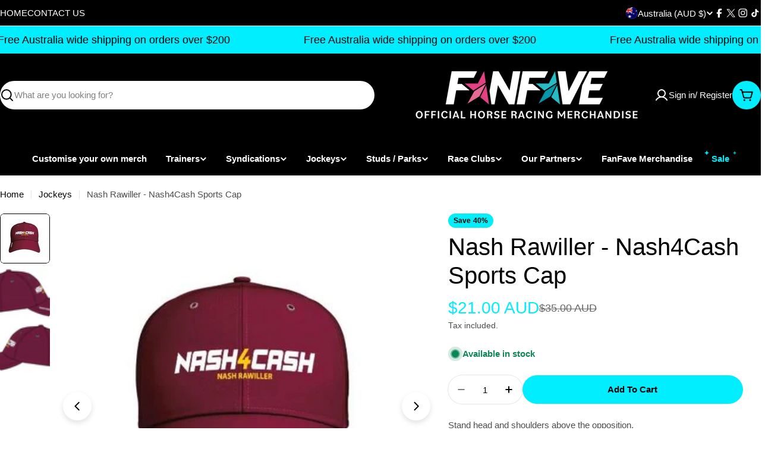

--- FILE ---
content_type: text/html; charset=utf-8
request_url: https://www.fanfave.com.au/products/nash-rawiller-sport-cap
body_size: 71899
content:

<!doctype html>
<html
  class="no-js"
  lang="en"
  
>
  <head>
    <script type="application/vnd.locksmith+json" data-locksmith>{"version":"v254","locked":false,"initialized":true,"scope":"product","access_granted":true,"access_denied":false,"requires_customer":false,"manual_lock":false,"remote_lock":false,"has_timeout":false,"remote_rendered":null,"hide_resource":false,"hide_links_to_resource":false,"transparent":true,"locks":{"all":[],"opened":[]},"keys":[],"keys_signature":"7ed65f8e8233edded492eee6d6e2c69f98d7f47afc02577d79ba38840600fc60","state":{"template":"product","theme":149593751704,"product":"nash-rawiller-sport-cap","collection":null,"page":null,"blog":null,"article":null,"app":null},"now":1769027586,"path":"\/products\/nash-rawiller-sport-cap","locale_root_url":"\/","canonical_url":"https:\/\/www.fanfave.com.au\/products\/nash-rawiller-sport-cap","customer_id":null,"customer_id_signature":"7ed65f8e8233edded492eee6d6e2c69f98d7f47afc02577d79ba38840600fc60","cart":null}</script><script data-locksmith>!function(){undefined;!function(){var s=window.Locksmith={},e=document.querySelector('script[type="application/vnd.locksmith+json"]'),n=e&&e.innerHTML;if(s.state={},s.util={},s.loading=!1,n)try{s.state=JSON.parse(n)}catch(d){}if(document.addEventListener&&document.querySelector){var o,i,a,t=[76,79,67,75,83,77,73,84,72,49,49],c=function(){i=t.slice(0)},l="style",r=function(e){e&&27!==e.keyCode&&"click"!==e.type||(document.removeEventListener("keydown",r),document.removeEventListener("click",r),o&&document.body.removeChild(o),o=null)};c(),document.addEventListener("keyup",function(e){if(e.keyCode===i[0]){if(clearTimeout(a),i.shift(),0<i.length)return void(a=setTimeout(c,1e3));c(),r(),(o=document.createElement("div"))[l].width="50%",o[l].maxWidth="1000px",o[l].height="85%",o[l].border="1px rgba(0, 0, 0, 0.2) solid",o[l].background="rgba(255, 255, 255, 0.99)",o[l].borderRadius="4px",o[l].position="fixed",o[l].top="50%",o[l].left="50%",o[l].transform="translateY(-50%) translateX(-50%)",o[l].boxShadow="0 2px 5px rgba(0, 0, 0, 0.3), 0 0 100vh 100vw rgba(0, 0, 0, 0.5)",o[l].zIndex="2147483645";var t=document.createElement("textarea");t.value=JSON.stringify(JSON.parse(n),null,2),t[l].border="none",t[l].display="block",t[l].boxSizing="border-box",t[l].width="100%",t[l].height="100%",t[l].background="transparent",t[l].padding="22px",t[l].fontFamily="monospace",t[l].fontSize="14px",t[l].color="#333",t[l].resize="none",t[l].outline="none",t.readOnly=!0,o.appendChild(t),document.body.appendChild(o),t.addEventListener("click",function(e){e.stopImmediatePropagation()}),t.select(),document.addEventListener("keydown",r),document.addEventListener("click",r)}})}s.isEmbedded=-1!==window.location.search.indexOf("_ab=0&_fd=0&_sc=1"),s.path=s.state.path||window.location.pathname,s.basePath=s.state.locale_root_url.concat("/apps/locksmith").replace(/^\/\//,"/"),s.reloading=!1,s.util.console=window.console||{log:function(){},error:function(){}},s.util.makeUrl=function(e,t){var n,o=s.basePath+e,i=[],a=s.cache();for(n in a)i.push(n+"="+encodeURIComponent(a[n]));for(n in t)i.push(n+"="+encodeURIComponent(t[n]));return s.state.customer_id&&(i.push("customer_id="+encodeURIComponent(s.state.customer_id)),i.push("customer_id_signature="+encodeURIComponent(s.state.customer_id_signature))),o+=(-1===o.indexOf("?")?"?":"&")+i.join("&")},s._initializeCallbacks=[],s.on=function(e,t){if("initialize"!==e)throw'Locksmith.on() currently only supports the "initialize" event';s._initializeCallbacks.push(t)},s.initializeSession=function(e){if(!s.isEmbedded){var t=!1,n=!0,o=!0;(e=e||{}).silent&&(o=n=!(t=!0)),s.ping({silent:t,spinner:n,reload:o,callback:function(){s._initializeCallbacks.forEach(function(e){e()})}})}},s.cache=function(e){var t={};try{var n=function i(e){return(document.cookie.match("(^|; )"+e+"=([^;]*)")||0)[2]};t=JSON.parse(decodeURIComponent(n("locksmith-params")||"{}"))}catch(d){}if(e){for(var o in e)t[o]=e[o];document.cookie="locksmith-params=; expires=Thu, 01 Jan 1970 00:00:00 GMT; path=/",document.cookie="locksmith-params="+encodeURIComponent(JSON.stringify(t))+"; path=/"}return t},s.cache.cart=s.state.cart,s.cache.cartLastSaved=null,s.params=s.cache(),s.util.reload=function(){s.reloading=!0;try{window.location.href=window.location.href.replace(/#.*/,"")}catch(d){s.util.console.error("Preferred reload method failed",d),window.location.reload()}},s.cache.saveCart=function(e){if(!s.cache.cart||s.cache.cart===s.cache.cartLastSaved)return e?e():null;var t=s.cache.cartLastSaved;s.cache.cartLastSaved=s.cache.cart,fetch("/cart/update.js",{method:"POST",headers:{"Content-Type":"application/json",Accept:"application/json"},body:JSON.stringify({attributes:{locksmith:s.cache.cart}})}).then(function(e){if(!e.ok)throw new Error("Cart update failed: "+e.status);return e.json()}).then(function(){e&&e()})["catch"](function(e){if(s.cache.cartLastSaved=t,!s.reloading)throw e})},s.util.spinnerHTML='<style>body{background:#FFF}@keyframes spin{from{transform:rotate(0deg)}to{transform:rotate(360deg)}}#loading{display:flex;width:100%;height:50vh;color:#777;align-items:center;justify-content:center}#loading .spinner{display:block;animation:spin 600ms linear infinite;position:relative;width:50px;height:50px}#loading .spinner-ring{stroke:currentColor;stroke-dasharray:100%;stroke-width:2px;stroke-linecap:round;fill:none}</style><div id="loading"><div class="spinner"><svg width="100%" height="100%"><svg preserveAspectRatio="xMinYMin"><circle class="spinner-ring" cx="50%" cy="50%" r="45%"></circle></svg></svg></div></div>',s.util.clobberBody=function(e){document.body.innerHTML=e},s.util.clobberDocument=function(e){e.responseText&&(e=e.responseText),document.documentElement&&document.removeChild(document.documentElement);var t=document.open("text/html","replace");t.writeln(e),t.close(),setTimeout(function(){var e=t.querySelector("[autofocus]");e&&e.focus()},100)},s.util.serializeForm=function(e){if(e&&"FORM"===e.nodeName){var t,n,o={};for(t=e.elements.length-1;0<=t;t-=1)if(""!==e.elements[t].name)switch(e.elements[t].nodeName){case"INPUT":switch(e.elements[t].type){default:case"text":case"hidden":case"password":case"button":case"reset":case"submit":o[e.elements[t].name]=e.elements[t].value;break;case"checkbox":case"radio":e.elements[t].checked&&(o[e.elements[t].name]=e.elements[t].value);break;case"file":}break;case"TEXTAREA":o[e.elements[t].name]=e.elements[t].value;break;case"SELECT":switch(e.elements[t].type){case"select-one":o[e.elements[t].name]=e.elements[t].value;break;case"select-multiple":for(n=e.elements[t].options.length-1;0<=n;n-=1)e.elements[t].options[n].selected&&(o[e.elements[t].name]=e.elements[t].options[n].value)}break;case"BUTTON":switch(e.elements[t].type){case"reset":case"submit":case"button":o[e.elements[t].name]=e.elements[t].value}}return o}},s.util.on=function(e,a,s,t){t=t||document;var c="locksmith-"+e+a,n=function(e){var t=e.target,n=e.target.parentElement,o=t&&t.className&&(t.className.baseVal||t.className)||"",i=n&&n.className&&(n.className.baseVal||n.className)||"";("string"==typeof o&&-1!==o.split(/\s+/).indexOf(a)||"string"==typeof i&&-1!==i.split(/\s+/).indexOf(a))&&!e[c]&&(e[c]=!0,s(e))};t.attachEvent?t.attachEvent(e,n):t.addEventListener(e,n,!1)},s.util.enableActions=function(e){s.util.on("click","locksmith-action",function(e){e.preventDefault();var t=e.target;t.dataset.confirmWith&&!confirm(t.dataset.confirmWith)||(t.disabled=!0,t.innerText=t.dataset.disableWith,s.post("/action",t.dataset.locksmithParams,{spinner:!1,type:"text",success:function(e){(e=JSON.parse(e.responseText)).message&&alert(e.message),s.util.reload()}}))},e)},s.util.inject=function(e,t){var n=["data","locksmith","append"];if(-1!==t.indexOf(n.join("-"))){var o=document.createElement("div");o.innerHTML=t,e.appendChild(o)}else e.innerHTML=t;var i,a,s=e.querySelectorAll("script");for(a=0;a<s.length;++a){i=s[a];var c=document.createElement("script");if(i.type&&(c.type=i.type),i.src)c.src=i.src;else{var l=document.createTextNode(i.innerHTML);c.appendChild(l)}e.appendChild(c)}var r=e.querySelector("[autofocus]");r&&r.focus()},s.post=function(e,t,n){!1!==(n=n||{}).spinner&&s.util.clobberBody(s.util.spinnerHTML);var o={};n.container===document?(o.layout=1,n.success=function(e){s.util.clobberDocument(e)}):n.container&&(o.layout=0,n.success=function(e){var t=document.getElementById(n.container);s.util.inject(t,e),t.id===t.firstChild.id&&t.parentElement.replaceChild(t.firstChild,t)}),n.form_type&&(t.form_type=n.form_type),n.include_layout_classes!==undefined&&(t.include_layout_classes=n.include_layout_classes),n.lock_id!==undefined&&(t.lock_id=n.lock_id),s.loading=!0;var i=s.util.makeUrl(e,o),a="json"===n.type||"text"===n.type;fetch(i,{method:"POST",headers:{"Content-Type":"application/json",Accept:a?"application/json":"text/html"},body:JSON.stringify(t)}).then(function(e){if(!e.ok)throw new Error("Request failed: "+e.status);return e.text()}).then(function(e){var t=n.success||s.util.clobberDocument;t(a?{responseText:e}:e)})["catch"](function(e){if(!s.reloading)if("dashboard.weglot.com"!==window.location.host){if(!n.silent)throw alert("Something went wrong! Please refresh and try again."),e;console.error(e)}else console.error(e)})["finally"](function(){s.loading=!1})},s.postResource=function(e,t){e.path=s.path,e.search=window.location.search,e.state=s.state,e.passcode&&(e.passcode=e.passcode.trim()),e.email&&(e.email=e.email.trim()),e.state.cart=s.cache.cart,e.locksmith_json=s.jsonTag,e.locksmith_json_signature=s.jsonTagSignature,s.post("/resource",e,t)},s.ping=function(e){if(!s.isEmbedded){e=e||{};s.post("/ping",{path:s.path,search:window.location.search,state:s.state},{spinner:!!e.spinner,silent:"undefined"==typeof e.silent||e.silent,type:"text",success:function(e){e&&e.responseText?(e=JSON.parse(e.responseText)).messages&&0<e.messages.length&&s.showMessages(e.messages):console.error("[Locksmith] Invalid result in ping callback:",e)}})}},s.timeoutMonitor=function(){var e=s.cache.cart;s.ping({callback:function(){e!==s.cache.cart||setTimeout(function(){s.timeoutMonitor()},6e4)}})},s.showMessages=function(e){var t=document.createElement("div");t.style.position="fixed",t.style.left=0,t.style.right=0,t.style.bottom="-50px",t.style.opacity=0,t.style.background="#191919",t.style.color="#ddd",t.style.transition="bottom 0.2s, opacity 0.2s",t.style.zIndex=999999,t.innerHTML="        <style>          .locksmith-ab .locksmith-b { display: none; }          .locksmith-ab.toggled .locksmith-b { display: flex; }          .locksmith-ab.toggled .locksmith-a { display: none; }          .locksmith-flex { display: flex; flex-wrap: wrap; justify-content: space-between; align-items: center; padding: 10px 20px; }          .locksmith-message + .locksmith-message { border-top: 1px #555 solid; }          .locksmith-message a { color: inherit; font-weight: bold; }          .locksmith-message a:hover { color: inherit; opacity: 0.8; }          a.locksmith-ab-toggle { font-weight: inherit; text-decoration: underline; }          .locksmith-text { flex-grow: 1; }          .locksmith-cta { flex-grow: 0; text-align: right; }          .locksmith-cta button { transform: scale(0.8); transform-origin: left; }          .locksmith-cta > * { display: block; }          .locksmith-cta > * + * { margin-top: 10px; }          .locksmith-message a.locksmith-close { flex-grow: 0; text-decoration: none; margin-left: 15px; font-size: 30px; font-family: monospace; display: block; padding: 2px 10px; }                    @media screen and (max-width: 600px) {            .locksmith-wide-only { display: none !important; }            .locksmith-flex { padding: 0 15px; }            .locksmith-flex > * { margin-top: 5px; margin-bottom: 5px; }            .locksmith-cta { text-align: left; }          }                    @media screen and (min-width: 601px) {            .locksmith-narrow-only { display: none !important; }          }        </style>      "+e.map(function(e){return'<div class="locksmith-message">'+e+"</div>"}).join(""),document.body.appendChild(t),document.body.style.position="relative",document.body.parentElement.style.paddingBottom=t.offsetHeight+"px",setTimeout(function(){t.style.bottom=0,t.style.opacity=1},50),s.util.on("click","locksmith-ab-toggle",function(e){e.preventDefault();for(var t=e.target.parentElement;-1===t.className.split(" ").indexOf("locksmith-ab");)t=t.parentElement;-1!==t.className.split(" ").indexOf("toggled")?t.className=t.className.replace("toggled",""):t.className=t.className+" toggled"}),s.util.enableActions(t)}}()}();</script>
      <script data-locksmith>Locksmith.cache.cart=null</script>

  <script data-locksmith>Locksmith.jsonTag="{\"version\":\"v254\",\"locked\":false,\"initialized\":true,\"scope\":\"product\",\"access_granted\":true,\"access_denied\":false,\"requires_customer\":false,\"manual_lock\":false,\"remote_lock\":false,\"has_timeout\":false,\"remote_rendered\":null,\"hide_resource\":false,\"hide_links_to_resource\":false,\"transparent\":true,\"locks\":{\"all\":[],\"opened\":[]},\"keys\":[],\"keys_signature\":\"7ed65f8e8233edded492eee6d6e2c69f98d7f47afc02577d79ba38840600fc60\",\"state\":{\"template\":\"product\",\"theme\":149593751704,\"product\":\"nash-rawiller-sport-cap\",\"collection\":null,\"page\":null,\"blog\":null,\"article\":null,\"app\":null},\"now\":1769027586,\"path\":\"\\\/products\\\/nash-rawiller-sport-cap\",\"locale_root_url\":\"\\\/\",\"canonical_url\":\"https:\\\/\\\/www.fanfave.com.au\\\/products\\\/nash-rawiller-sport-cap\",\"customer_id\":null,\"customer_id_signature\":\"7ed65f8e8233edded492eee6d6e2c69f98d7f47afc02577d79ba38840600fc60\",\"cart\":null}";Locksmith.jsonTagSignature="08aa4bb3bb63acab1af012ba2c6bafae031dab1190ba9c33228ab41812016276"</script>
    <meta charset="utf-8">
    <meta http-equiv="X-UA-Compatible" content="IE=edge">
    <meta name="viewport" content="width=device-width,initial-scale=1">
    <meta name="theme-color" content="">
    <link rel="canonical" href="https://www.fanfave.com.au/products/nash-rawiller-sport-cap">
    <link rel="preconnect" href="https://cdn.shopify.com" crossorigin><title>Nash Rawiller - Nash4Cash Sports Cap &ndash; FanFave</title>

    
<meta name="description" content="Stand head and shoulders above the opposition.  Features: - Nash4Cash design front centre - Nash Rawiller on peak - Jockey signature Silver embossed buckle back - FanFave design back centre - Premium Heathered 100% Polyester Fabric - High profile 6 panel Pre-curved peak - Embroidered eyelets - Comfortable padded sweatb">



<meta property="og:site_name" content="FanFave">
<meta property="og:url" content="https://www.fanfave.com.au/products/nash-rawiller-sport-cap"><meta property="og:title" content="Nash Rawiller - Nash4Cash Sports Cap">
<meta property="og:type" content="product">
<meta property="og:description" content="Stand head and shoulders above the opposition.  Features: - Nash4Cash design front centre - Nash Rawiller on peak - Jockey signature Silver embossed buckle back - FanFave design back centre - Premium Heathered 100% Polyester Fabric - High profile 6 panel Pre-curved peak - Embroidered eyelets - Comfortable padded sweatb">
<meta property="og:image" content="http://www.fanfave.com.au/cdn/shop/products/Nash4CashCap_c48e1db0-41ac-49bf-be48-c77ddf10621c.jpg?v=1602202357">
<meta property="og:image:secure_url" content="https://www.fanfave.com.au/cdn/shop/products/Nash4CashCap_c48e1db0-41ac-49bf-be48-c77ddf10621c.jpg?v=1602202357">
<meta property="og:image:width" content="440">
  <meta property="og:image:height" content="447"><meta property="og:price:amount" content="21.00">
<meta property="og:price:currency" content="AUD">
<meta name="twitter:site" content="@https://x.com/FanFave_"><meta name="twitter:card" content="summary_large_image"><meta name="twitter:title" content="Nash Rawiller - Nash4Cash Sports Cap">
<meta name="twitter:description" content="Stand head and shoulders above the opposition.  Features: - Nash4Cash design front centre - Nash Rawiller on peak - Jockey signature Silver embossed buckle back - FanFave design back centre - Premium Heathered 100% Polyester Fabric - High profile 6 panel Pre-curved peak - Embroidered eyelets - Comfortable padded sweatb">

<style data-shopify>
  
  
  
  
  
  
  
  
  

  
    :root,
.color-scheme-1 {
      --color-background: 255,255,255;
      --color-secondary-background: 245,245,245;
      --color-primary: 196,48,28;
      --color-text-heading: 0,0,0;
      --color-foreground: 0,0,0;
      --color-subtext: 77,77,77;
      --color-subtext-alpha: 1.0;
      --color-border: 229,229,229;
      --color-border-alpha: 1.0;
      --color-button: 0,0,0;
      --color-button-text: 255,255,255;
      --color-secondary-button: 237,237,237;
      --color-secondary-button-border: 237,237,237;
      --color-secondary-button-text: 0,0,0;
      --color-button-before: ;
      --color-field: 255,255,255;
      --color-field-alpha: 1.0;
      --color-field-text: 0,0,0;
      --color-link: 0,0,0;
      --color-link-hover: 0,0,0;
      --color-product-price-sale: 196,48,28;
      --color-progress-bar: 13,135,86;
      --color-foreground-lighten-60: #666666;
      --color-foreground-lighten-40: #999999;
      --color-foreground-lighten-19: #cfcfcf;
--inputs-border-width: 1px;
        --inputs-search-border-width: 2px;}
    @media (min-width: 768px) {
      body .desktop-color-scheme-1 {
        --color-background: 255,255,255;
      --color-secondary-background: 245,245,245;
      --color-primary: 196,48,28;
      --color-text-heading: 0,0,0;
      --color-foreground: 0,0,0;
      --color-subtext: 77,77,77;
      --color-subtext-alpha: 1.0;
      --color-border: 229,229,229;
      --color-border-alpha: 1.0;
      --color-button: 0,0,0;
      --color-button-text: 255,255,255;
      --color-secondary-button: 237,237,237;
      --color-secondary-button-border: 237,237,237;
      --color-secondary-button-text: 0,0,0;
      --color-button-before: ;
      --color-field: 255,255,255;
      --color-field-alpha: 1.0;
      --color-field-text: 0,0,0;
      --color-link: 0,0,0;
      --color-link-hover: 0,0,0;
      --color-product-price-sale: 196,48,28;
      --color-progress-bar: 13,135,86;
      --color-foreground-lighten-60: #666666;
      --color-foreground-lighten-40: #999999;
      --color-foreground-lighten-19: #cfcfcf;
        color: rgb(var(--color-foreground));
        background-color: rgb(var(--color-background));
      }
    }
    @media (max-width: 767px) {
      body .mobile-color-scheme-1 {
        --color-background: 255,255,255;
      --color-secondary-background: 245,245,245;
      --color-primary: 196,48,28;
      --color-text-heading: 0,0,0;
      --color-foreground: 0,0,0;
      --color-subtext: 77,77,77;
      --color-subtext-alpha: 1.0;
      --color-border: 229,229,229;
      --color-border-alpha: 1.0;
      --color-button: 0,0,0;
      --color-button-text: 255,255,255;
      --color-secondary-button: 237,237,237;
      --color-secondary-button-border: 237,237,237;
      --color-secondary-button-text: 0,0,0;
      --color-button-before: ;
      --color-field: 255,255,255;
      --color-field-alpha: 1.0;
      --color-field-text: 0,0,0;
      --color-link: 0,0,0;
      --color-link-hover: 0,0,0;
      --color-product-price-sale: 196,48,28;
      --color-progress-bar: 13,135,86;
      --color-foreground-lighten-60: #666666;
      --color-foreground-lighten-40: #999999;
      --color-foreground-lighten-19: #cfcfcf;
        color: rgb(var(--color-foreground));
        background-color: rgb(var(--color-background));
      }
    }
  
    
.color-scheme-inverse {
      --color-background: 0,0,0;
      --color-secondary-background: 0,0,0;
      --color-primary: 196,48,28;
      --color-text-heading: 255,255,255;
      --color-foreground: 255,255,255;
      --color-subtext: 255,255,255;
      --color-subtext-alpha: 1.0;
      --color-border: 196,196,196;
      --color-border-alpha: 1.0;
      --color-button: 0,0,0;
      --color-button-text: 0,238,255;
      --color-secondary-button: 0,238,255;
      --color-secondary-button-border: 230,230,230;
      --color-secondary-button-text: 0,0,0;
      --color-button-before: ;
      --color-field: 255,255,255;
      --color-field-alpha: 1.0;
      --color-field-text: 0,0,0;
      --color-link: 255,255,255;
      --color-link-hover: 255,255,255;
      --color-product-price-sale: 196,48,28;
      --color-progress-bar: 13,135,86;
      --color-foreground-lighten-60: #999999;
      --color-foreground-lighten-40: #666666;
      --color-foreground-lighten-19: #303030;
--inputs-border-width: 0px;
        --inputs-search-border-width: 0px;}
    @media (min-width: 768px) {
      body .desktop-color-scheme-inverse {
        --color-background: 0,0,0;
      --color-secondary-background: 0,0,0;
      --color-primary: 196,48,28;
      --color-text-heading: 255,255,255;
      --color-foreground: 255,255,255;
      --color-subtext: 255,255,255;
      --color-subtext-alpha: 1.0;
      --color-border: 196,196,196;
      --color-border-alpha: 1.0;
      --color-button: 0,0,0;
      --color-button-text: 0,238,255;
      --color-secondary-button: 0,238,255;
      --color-secondary-button-border: 230,230,230;
      --color-secondary-button-text: 0,0,0;
      --color-button-before: ;
      --color-field: 255,255,255;
      --color-field-alpha: 1.0;
      --color-field-text: 0,0,0;
      --color-link: 255,255,255;
      --color-link-hover: 255,255,255;
      --color-product-price-sale: 196,48,28;
      --color-progress-bar: 13,135,86;
      --color-foreground-lighten-60: #999999;
      --color-foreground-lighten-40: #666666;
      --color-foreground-lighten-19: #303030;
        color: rgb(var(--color-foreground));
        background-color: rgb(var(--color-background));
      }
    }
    @media (max-width: 767px) {
      body .mobile-color-scheme-inverse {
        --color-background: 0,0,0;
      --color-secondary-background: 0,0,0;
      --color-primary: 196,48,28;
      --color-text-heading: 255,255,255;
      --color-foreground: 255,255,255;
      --color-subtext: 255,255,255;
      --color-subtext-alpha: 1.0;
      --color-border: 196,196,196;
      --color-border-alpha: 1.0;
      --color-button: 0,0,0;
      --color-button-text: 0,238,255;
      --color-secondary-button: 0,238,255;
      --color-secondary-button-border: 230,230,230;
      --color-secondary-button-text: 0,0,0;
      --color-button-before: ;
      --color-field: 255,255,255;
      --color-field-alpha: 1.0;
      --color-field-text: 0,0,0;
      --color-link: 255,255,255;
      --color-link-hover: 255,255,255;
      --color-product-price-sale: 196,48,28;
      --color-progress-bar: 13,135,86;
      --color-foreground-lighten-60: #999999;
      --color-foreground-lighten-40: #666666;
      --color-foreground-lighten-19: #303030;
        color: rgb(var(--color-foreground));
        background-color: rgb(var(--color-background));
      }
    }
  
    
.color-scheme-info {
      --color-background: 94,39,35;
      --color-secondary-background: 247,247,247;
      --color-primary: 196,48,28;
      --color-text-heading: 255,255,255;
      --color-foreground: 255,255,255;
      --color-subtext: 207,190,189;
      --color-subtext-alpha: 1.0;
      --color-border: 247,247,247;
      --color-border-alpha: 1.0;
      --color-button: 255,255,255;
      --color-button-text: 0,0,0;
      --color-secondary-button: 255,255,255;
      --color-secondary-button-border: 255,255,255;
      --color-secondary-button-text: 0,0,0;
      --color-button-before: ;
      --color-field: 255,255,255;
      --color-field-alpha: 1.0;
      --color-field-text: 0,0,0;
      --color-link: 255,255,255;
      --color-link-hover: 255,255,255;
      --color-product-price-sale: 196,48,28;
      --color-progress-bar: 13,135,86;
      --color-foreground-lighten-60: #bfa9a7;
      --color-foreground-lighten-40: #9e7d7b;
      --color-foreground-lighten-19: #7d504d;
--inputs-border-width: 0px;
        --inputs-search-border-width: 0px;}
    @media (min-width: 768px) {
      body .desktop-color-scheme-info {
        --color-background: 94,39,35;
      --color-secondary-background: 247,247,247;
      --color-primary: 196,48,28;
      --color-text-heading: 255,255,255;
      --color-foreground: 255,255,255;
      --color-subtext: 207,190,189;
      --color-subtext-alpha: 1.0;
      --color-border: 247,247,247;
      --color-border-alpha: 1.0;
      --color-button: 255,255,255;
      --color-button-text: 0,0,0;
      --color-secondary-button: 255,255,255;
      --color-secondary-button-border: 255,255,255;
      --color-secondary-button-text: 0,0,0;
      --color-button-before: ;
      --color-field: 255,255,255;
      --color-field-alpha: 1.0;
      --color-field-text: 0,0,0;
      --color-link: 255,255,255;
      --color-link-hover: 255,255,255;
      --color-product-price-sale: 196,48,28;
      --color-progress-bar: 13,135,86;
      --color-foreground-lighten-60: #bfa9a7;
      --color-foreground-lighten-40: #9e7d7b;
      --color-foreground-lighten-19: #7d504d;
        color: rgb(var(--color-foreground));
        background-color: rgb(var(--color-background));
      }
    }
    @media (max-width: 767px) {
      body .mobile-color-scheme-info {
        --color-background: 94,39,35;
      --color-secondary-background: 247,247,247;
      --color-primary: 196,48,28;
      --color-text-heading: 255,255,255;
      --color-foreground: 255,255,255;
      --color-subtext: 207,190,189;
      --color-subtext-alpha: 1.0;
      --color-border: 247,247,247;
      --color-border-alpha: 1.0;
      --color-button: 255,255,255;
      --color-button-text: 0,0,0;
      --color-secondary-button: 255,255,255;
      --color-secondary-button-border: 255,255,255;
      --color-secondary-button-text: 0,0,0;
      --color-button-before: ;
      --color-field: 255,255,255;
      --color-field-alpha: 1.0;
      --color-field-text: 0,0,0;
      --color-link: 255,255,255;
      --color-link-hover: 255,255,255;
      --color-product-price-sale: 196,48,28;
      --color-progress-bar: 13,135,86;
      --color-foreground-lighten-60: #bfa9a7;
      --color-foreground-lighten-40: #9e7d7b;
      --color-foreground-lighten-19: #7d504d;
        color: rgb(var(--color-foreground));
        background-color: rgb(var(--color-background));
      }
    }
  
    
.color-scheme-2 {
      --color-background: 17,53,52;
      --color-secondary-background: 255,255,255;
      --color-primary: 255,224,147;
      --color-text-heading: 255,255,255;
      --color-foreground: 255,255,255;
      --color-subtext: 233,233,233;
      --color-subtext-alpha: 1.0;
      --color-border: 41,73,72;
      --color-border-alpha: 1.0;
      --color-button: 255,224,147;
      --color-button-text: 0,0,0;
      --color-secondary-button: 255,255,255;
      --color-secondary-button-border: 255,255,255;
      --color-secondary-button-text: 0,0,0;
      --color-button-before: ;
      --color-field: 255,255,255;
      --color-field-alpha: 1.0;
      --color-field-text: 0,0,0;
      --color-link: 255,255,255;
      --color-link-hover: 255,255,255;
      --color-product-price-sale: 196,48,28;
      --color-progress-bar: 13,135,86;
      --color-foreground-lighten-60: #a0aeae;
      --color-foreground-lighten-40: #708685;
      --color-foreground-lighten-19: #3e5b5b;
--inputs-border-width: 0px;
        --inputs-search-border-width: 0px;}
    @media (min-width: 768px) {
      body .desktop-color-scheme-2 {
        --color-background: 17,53,52;
      --color-secondary-background: 255,255,255;
      --color-primary: 255,224,147;
      --color-text-heading: 255,255,255;
      --color-foreground: 255,255,255;
      --color-subtext: 233,233,233;
      --color-subtext-alpha: 1.0;
      --color-border: 41,73,72;
      --color-border-alpha: 1.0;
      --color-button: 255,224,147;
      --color-button-text: 0,0,0;
      --color-secondary-button: 255,255,255;
      --color-secondary-button-border: 255,255,255;
      --color-secondary-button-text: 0,0,0;
      --color-button-before: ;
      --color-field: 255,255,255;
      --color-field-alpha: 1.0;
      --color-field-text: 0,0,0;
      --color-link: 255,255,255;
      --color-link-hover: 255,255,255;
      --color-product-price-sale: 196,48,28;
      --color-progress-bar: 13,135,86;
      --color-foreground-lighten-60: #a0aeae;
      --color-foreground-lighten-40: #708685;
      --color-foreground-lighten-19: #3e5b5b;
        color: rgb(var(--color-foreground));
        background-color: rgb(var(--color-background));
      }
    }
    @media (max-width: 767px) {
      body .mobile-color-scheme-2 {
        --color-background: 17,53,52;
      --color-secondary-background: 255,255,255;
      --color-primary: 255,224,147;
      --color-text-heading: 255,255,255;
      --color-foreground: 255,255,255;
      --color-subtext: 233,233,233;
      --color-subtext-alpha: 1.0;
      --color-border: 41,73,72;
      --color-border-alpha: 1.0;
      --color-button: 255,224,147;
      --color-button-text: 0,0,0;
      --color-secondary-button: 255,255,255;
      --color-secondary-button-border: 255,255,255;
      --color-secondary-button-text: 0,0,0;
      --color-button-before: ;
      --color-field: 255,255,255;
      --color-field-alpha: 1.0;
      --color-field-text: 0,0,0;
      --color-link: 255,255,255;
      --color-link-hover: 255,255,255;
      --color-product-price-sale: 196,48,28;
      --color-progress-bar: 13,135,86;
      --color-foreground-lighten-60: #a0aeae;
      --color-foreground-lighten-40: #708685;
      --color-foreground-lighten-19: #3e5b5b;
        color: rgb(var(--color-foreground));
        background-color: rgb(var(--color-background));
      }
    }
  
    
.color-scheme-3 {
      --color-background: 255,224,147;
      --color-secondary-background: 247,247,247;
      --color-primary: 196,48,28;
      --color-text-heading: 0,0,0;
      --color-foreground: 0,0,0;
      --color-subtext: 102,102,102;
      --color-subtext-alpha: 1.0;
      --color-border: 247,247,247;
      --color-border-alpha: 1.0;
      --color-button: 0,0,0;
      --color-button-text: 255,255,255;
      --color-secondary-button: 255,224,147;
      --color-secondary-button-border: 255,224,147;
      --color-secondary-button-text: 0,0,0;
      --color-button-before: ;
      --color-field: 255,255,255;
      --color-field-alpha: 1.0;
      --color-field-text: 0,0,0;
      --color-link: 0,0,0;
      --color-link-hover: 0,0,0;
      --color-product-price-sale: 196,48,28;
      --color-progress-bar: 13,135,86;
      --color-foreground-lighten-60: #665a3b;
      --color-foreground-lighten-40: #998658;
      --color-foreground-lighten-19: #cfb577;
--inputs-border-width: 0px;
        --inputs-search-border-width: 0px;}
    @media (min-width: 768px) {
      body .desktop-color-scheme-3 {
        --color-background: 255,224,147;
      --color-secondary-background: 247,247,247;
      --color-primary: 196,48,28;
      --color-text-heading: 0,0,0;
      --color-foreground: 0,0,0;
      --color-subtext: 102,102,102;
      --color-subtext-alpha: 1.0;
      --color-border: 247,247,247;
      --color-border-alpha: 1.0;
      --color-button: 0,0,0;
      --color-button-text: 255,255,255;
      --color-secondary-button: 255,224,147;
      --color-secondary-button-border: 255,224,147;
      --color-secondary-button-text: 0,0,0;
      --color-button-before: ;
      --color-field: 255,255,255;
      --color-field-alpha: 1.0;
      --color-field-text: 0,0,0;
      --color-link: 0,0,0;
      --color-link-hover: 0,0,0;
      --color-product-price-sale: 196,48,28;
      --color-progress-bar: 13,135,86;
      --color-foreground-lighten-60: #665a3b;
      --color-foreground-lighten-40: #998658;
      --color-foreground-lighten-19: #cfb577;
        color: rgb(var(--color-foreground));
        background-color: rgb(var(--color-background));
      }
    }
    @media (max-width: 767px) {
      body .mobile-color-scheme-3 {
        --color-background: 255,224,147;
      --color-secondary-background: 247,247,247;
      --color-primary: 196,48,28;
      --color-text-heading: 0,0,0;
      --color-foreground: 0,0,0;
      --color-subtext: 102,102,102;
      --color-subtext-alpha: 1.0;
      --color-border: 247,247,247;
      --color-border-alpha: 1.0;
      --color-button: 0,0,0;
      --color-button-text: 255,255,255;
      --color-secondary-button: 255,224,147;
      --color-secondary-button-border: 255,224,147;
      --color-secondary-button-text: 0,0,0;
      --color-button-before: ;
      --color-field: 255,255,255;
      --color-field-alpha: 1.0;
      --color-field-text: 0,0,0;
      --color-link: 0,0,0;
      --color-link-hover: 0,0,0;
      --color-product-price-sale: 196,48,28;
      --color-progress-bar: 13,135,86;
      --color-foreground-lighten-60: #665a3b;
      --color-foreground-lighten-40: #998658;
      --color-foreground-lighten-19: #cfb577;
        color: rgb(var(--color-foreground));
        background-color: rgb(var(--color-background));
      }
    }
  
    
.color-scheme-4 {
      --color-background: 232,222,212;
      --color-secondary-background: 247,247,247;
      --color-primary: 196,48,28;
      --color-text-heading: 0,0,0;
      --color-foreground: 0,0,0;
      --color-subtext: 102,102,102;
      --color-subtext-alpha: 1.0;
      --color-border: 204,204,204;
      --color-border-alpha: 1.0;
      --color-button: 0,0,0;
      --color-button-text: 255,255,255;
      --color-secondary-button: 233,233,233;
      --color-secondary-button-border: 233,233,233;
      --color-secondary-button-text: 0,0,0;
      --color-button-before: ;
      --color-field: 245,245,245;
      --color-field-alpha: 1.0;
      --color-field-text: 0,0,0;
      --color-link: 0,0,0;
      --color-link-hover: 0,0,0;
      --color-product-price-sale: 196,48,28;
      --color-progress-bar: 13,135,86;
      --color-foreground-lighten-60: #5d5955;
      --color-foreground-lighten-40: #8b857f;
      --color-foreground-lighten-19: #bcb4ac;
--inputs-border-width: 0px;
        --inputs-search-border-width: 0px;}
    @media (min-width: 768px) {
      body .desktop-color-scheme-4 {
        --color-background: 232,222,212;
      --color-secondary-background: 247,247,247;
      --color-primary: 196,48,28;
      --color-text-heading: 0,0,0;
      --color-foreground: 0,0,0;
      --color-subtext: 102,102,102;
      --color-subtext-alpha: 1.0;
      --color-border: 204,204,204;
      --color-border-alpha: 1.0;
      --color-button: 0,0,0;
      --color-button-text: 255,255,255;
      --color-secondary-button: 233,233,233;
      --color-secondary-button-border: 233,233,233;
      --color-secondary-button-text: 0,0,0;
      --color-button-before: ;
      --color-field: 245,245,245;
      --color-field-alpha: 1.0;
      --color-field-text: 0,0,0;
      --color-link: 0,0,0;
      --color-link-hover: 0,0,0;
      --color-product-price-sale: 196,48,28;
      --color-progress-bar: 13,135,86;
      --color-foreground-lighten-60: #5d5955;
      --color-foreground-lighten-40: #8b857f;
      --color-foreground-lighten-19: #bcb4ac;
        color: rgb(var(--color-foreground));
        background-color: rgb(var(--color-background));
      }
    }
    @media (max-width: 767px) {
      body .mobile-color-scheme-4 {
        --color-background: 232,222,212;
      --color-secondary-background: 247,247,247;
      --color-primary: 196,48,28;
      --color-text-heading: 0,0,0;
      --color-foreground: 0,0,0;
      --color-subtext: 102,102,102;
      --color-subtext-alpha: 1.0;
      --color-border: 204,204,204;
      --color-border-alpha: 1.0;
      --color-button: 0,0,0;
      --color-button-text: 255,255,255;
      --color-secondary-button: 233,233,233;
      --color-secondary-button-border: 233,233,233;
      --color-secondary-button-text: 0,0,0;
      --color-button-before: ;
      --color-field: 245,245,245;
      --color-field-alpha: 1.0;
      --color-field-text: 0,0,0;
      --color-link: 0,0,0;
      --color-link-hover: 0,0,0;
      --color-product-price-sale: 196,48,28;
      --color-progress-bar: 13,135,86;
      --color-foreground-lighten-60: #5d5955;
      --color-foreground-lighten-40: #8b857f;
      --color-foreground-lighten-19: #bcb4ac;
        color: rgb(var(--color-foreground));
        background-color: rgb(var(--color-background));
      }
    }
  
    
.color-scheme-6 {
      --color-background: 208,219,211;
      --color-secondary-background: 243,238,234;
      --color-primary: 196,48,28;
      --color-text-heading: 0,0,0;
      --color-foreground: 0,0,0;
      --color-subtext: 93,86,85;
      --color-subtext-alpha: 1.0;
      --color-border: 198,191,177;
      --color-border-alpha: 1.0;
      --color-button: 0,0,0;
      --color-button-text: 255,255,255;
      --color-secondary-button: 255,255,255;
      --color-secondary-button-border: 230,230,230;
      --color-secondary-button-text: 0,0,0;
      --color-button-before: ;
      --color-field: 255,255,255;
      --color-field-alpha: 1.0;
      --color-field-text: 0,0,0;
      --color-link: 0,0,0;
      --color-link-hover: 0,0,0;
      --color-product-price-sale: 196,48,28;
      --color-progress-bar: 13,135,86;
      --color-foreground-lighten-60: #535854;
      --color-foreground-lighten-40: #7d837f;
      --color-foreground-lighten-19: #a8b1ab;
--inputs-border-width: 0px;
        --inputs-search-border-width: 0px;}
    @media (min-width: 768px) {
      body .desktop-color-scheme-6 {
        --color-background: 208,219,211;
      --color-secondary-background: 243,238,234;
      --color-primary: 196,48,28;
      --color-text-heading: 0,0,0;
      --color-foreground: 0,0,0;
      --color-subtext: 93,86,85;
      --color-subtext-alpha: 1.0;
      --color-border: 198,191,177;
      --color-border-alpha: 1.0;
      --color-button: 0,0,0;
      --color-button-text: 255,255,255;
      --color-secondary-button: 255,255,255;
      --color-secondary-button-border: 230,230,230;
      --color-secondary-button-text: 0,0,0;
      --color-button-before: ;
      --color-field: 255,255,255;
      --color-field-alpha: 1.0;
      --color-field-text: 0,0,0;
      --color-link: 0,0,0;
      --color-link-hover: 0,0,0;
      --color-product-price-sale: 196,48,28;
      --color-progress-bar: 13,135,86;
      --color-foreground-lighten-60: #535854;
      --color-foreground-lighten-40: #7d837f;
      --color-foreground-lighten-19: #a8b1ab;
        color: rgb(var(--color-foreground));
        background-color: rgb(var(--color-background));
      }
    }
    @media (max-width: 767px) {
      body .mobile-color-scheme-6 {
        --color-background: 208,219,211;
      --color-secondary-background: 243,238,234;
      --color-primary: 196,48,28;
      --color-text-heading: 0,0,0;
      --color-foreground: 0,0,0;
      --color-subtext: 93,86,85;
      --color-subtext-alpha: 1.0;
      --color-border: 198,191,177;
      --color-border-alpha: 1.0;
      --color-button: 0,0,0;
      --color-button-text: 255,255,255;
      --color-secondary-button: 255,255,255;
      --color-secondary-button-border: 230,230,230;
      --color-secondary-button-text: 0,0,0;
      --color-button-before: ;
      --color-field: 255,255,255;
      --color-field-alpha: 1.0;
      --color-field-text: 0,0,0;
      --color-link: 0,0,0;
      --color-link-hover: 0,0,0;
      --color-product-price-sale: 196,48,28;
      --color-progress-bar: 13,135,86;
      --color-foreground-lighten-60: #535854;
      --color-foreground-lighten-40: #7d837f;
      --color-foreground-lighten-19: #a8b1ab;
        color: rgb(var(--color-foreground));
        background-color: rgb(var(--color-background));
      }
    }
  
    
.color-scheme-7 {
      --color-background: 232,214,212;
      --color-secondary-background: 233,233,233;
      --color-primary: 196,48,28;
      --color-text-heading: 0,0,0;
      --color-foreground: 0,0,0;
      --color-subtext: 93,86,85;
      --color-subtext-alpha: 1.0;
      --color-border: 230,230,230;
      --color-border-alpha: 1.0;
      --color-button: 0,0,0;
      --color-button-text: 255,255,255;
      --color-secondary-button: 233,233,233;
      --color-secondary-button-border: 233,233,233;
      --color-secondary-button-text: 0,0,0;
      --color-button-before: ;
      --color-field: 245,245,245;
      --color-field-alpha: 1.0;
      --color-field-text: 0,0,0;
      --color-link: 0,0,0;
      --color-link-hover: 0,0,0;
      --color-product-price-sale: 196,48,28;
      --color-progress-bar: 13,135,86;
      --color-foreground-lighten-60: #5d5655;
      --color-foreground-lighten-40: #8b807f;
      --color-foreground-lighten-19: #bcadac;
--inputs-border-width: 0px;
        --inputs-search-border-width: 0px;}
    @media (min-width: 768px) {
      body .desktop-color-scheme-7 {
        --color-background: 232,214,212;
      --color-secondary-background: 233,233,233;
      --color-primary: 196,48,28;
      --color-text-heading: 0,0,0;
      --color-foreground: 0,0,0;
      --color-subtext: 93,86,85;
      --color-subtext-alpha: 1.0;
      --color-border: 230,230,230;
      --color-border-alpha: 1.0;
      --color-button: 0,0,0;
      --color-button-text: 255,255,255;
      --color-secondary-button: 233,233,233;
      --color-secondary-button-border: 233,233,233;
      --color-secondary-button-text: 0,0,0;
      --color-button-before: ;
      --color-field: 245,245,245;
      --color-field-alpha: 1.0;
      --color-field-text: 0,0,0;
      --color-link: 0,0,0;
      --color-link-hover: 0,0,0;
      --color-product-price-sale: 196,48,28;
      --color-progress-bar: 13,135,86;
      --color-foreground-lighten-60: #5d5655;
      --color-foreground-lighten-40: #8b807f;
      --color-foreground-lighten-19: #bcadac;
        color: rgb(var(--color-foreground));
        background-color: rgb(var(--color-background));
      }
    }
    @media (max-width: 767px) {
      body .mobile-color-scheme-7 {
        --color-background: 232,214,212;
      --color-secondary-background: 233,233,233;
      --color-primary: 196,48,28;
      --color-text-heading: 0,0,0;
      --color-foreground: 0,0,0;
      --color-subtext: 93,86,85;
      --color-subtext-alpha: 1.0;
      --color-border: 230,230,230;
      --color-border-alpha: 1.0;
      --color-button: 0,0,0;
      --color-button-text: 255,255,255;
      --color-secondary-button: 233,233,233;
      --color-secondary-button-border: 233,233,233;
      --color-secondary-button-text: 0,0,0;
      --color-button-before: ;
      --color-field: 245,245,245;
      --color-field-alpha: 1.0;
      --color-field-text: 0,0,0;
      --color-link: 0,0,0;
      --color-link-hover: 0,0,0;
      --color-product-price-sale: 196,48,28;
      --color-progress-bar: 13,135,86;
      --color-foreground-lighten-60: #5d5655;
      --color-foreground-lighten-40: #8b807f;
      --color-foreground-lighten-19: #bcadac;
        color: rgb(var(--color-foreground));
        background-color: rgb(var(--color-background));
      }
    }
  
    
.color-scheme-8 {
      --color-background: 189,74,37;
      --color-secondary-background: 247,247,247;
      --color-primary: 196,48,28;
      --color-text-heading: 255,255,255;
      --color-foreground: 255,255,255;
      --color-subtext: 255,255,255;
      --color-subtext-alpha: 1.0;
      --color-border: 230,230,230;
      --color-border-alpha: 1.0;
      --color-button: 255,255,255;
      --color-button-text: 0,0,0;
      --color-secondary-button: 189,74,37;
      --color-secondary-button-border: 255,255,255;
      --color-secondary-button-text: 255,255,255;
      --color-button-before: ;
      --color-field: 245,245,245;
      --color-field-alpha: 1.0;
      --color-field-text: 0,0,0;
      --color-link: 255,255,255;
      --color-link-hover: 255,255,255;
      --color-product-price-sale: 196,48,28;
      --color-progress-bar: 13,135,86;
      --color-foreground-lighten-60: #e5b7a8;
      --color-foreground-lighten-40: #d7927c;
      --color-foreground-lighten-19: #ca6c4e;
--inputs-border-width: 0px;
        --inputs-search-border-width: 0px;}
    @media (min-width: 768px) {
      body .desktop-color-scheme-8 {
        --color-background: 189,74,37;
      --color-secondary-background: 247,247,247;
      --color-primary: 196,48,28;
      --color-text-heading: 255,255,255;
      --color-foreground: 255,255,255;
      --color-subtext: 255,255,255;
      --color-subtext-alpha: 1.0;
      --color-border: 230,230,230;
      --color-border-alpha: 1.0;
      --color-button: 255,255,255;
      --color-button-text: 0,0,0;
      --color-secondary-button: 189,74,37;
      --color-secondary-button-border: 255,255,255;
      --color-secondary-button-text: 255,255,255;
      --color-button-before: ;
      --color-field: 245,245,245;
      --color-field-alpha: 1.0;
      --color-field-text: 0,0,0;
      --color-link: 255,255,255;
      --color-link-hover: 255,255,255;
      --color-product-price-sale: 196,48,28;
      --color-progress-bar: 13,135,86;
      --color-foreground-lighten-60: #e5b7a8;
      --color-foreground-lighten-40: #d7927c;
      --color-foreground-lighten-19: #ca6c4e;
        color: rgb(var(--color-foreground));
        background-color: rgb(var(--color-background));
      }
    }
    @media (max-width: 767px) {
      body .mobile-color-scheme-8 {
        --color-background: 189,74,37;
      --color-secondary-background: 247,247,247;
      --color-primary: 196,48,28;
      --color-text-heading: 255,255,255;
      --color-foreground: 255,255,255;
      --color-subtext: 255,255,255;
      --color-subtext-alpha: 1.0;
      --color-border: 230,230,230;
      --color-border-alpha: 1.0;
      --color-button: 255,255,255;
      --color-button-text: 0,0,0;
      --color-secondary-button: 189,74,37;
      --color-secondary-button-border: 255,255,255;
      --color-secondary-button-text: 255,255,255;
      --color-button-before: ;
      --color-field: 245,245,245;
      --color-field-alpha: 1.0;
      --color-field-text: 0,0,0;
      --color-link: 255,255,255;
      --color-link-hover: 255,255,255;
      --color-product-price-sale: 196,48,28;
      --color-progress-bar: 13,135,86;
      --color-foreground-lighten-60: #e5b7a8;
      --color-foreground-lighten-40: #d7927c;
      --color-foreground-lighten-19: #ca6c4e;
        color: rgb(var(--color-foreground));
        background-color: rgb(var(--color-background));
      }
    }
  
    
.color-scheme-9 {
      --color-background: 218,213,199;
      --color-secondary-background: 237,237,237;
      --color-primary: 196,48,28;
      --color-text-heading: 0,0,0;
      --color-foreground: 0,0,0;
      --color-subtext: 102,102,102;
      --color-subtext-alpha: 1.0;
      --color-border: 196,192,179;
      --color-border-alpha: 1.0;
      --color-button: 255,255,255;
      --color-button-text: 0,0,0;
      --color-secondary-button: 255,255,255;
      --color-secondary-button-border: 237,237,237;
      --color-secondary-button-text: 0,0,0;
      --color-button-before: ;
      --color-field: 255,255,255;
      --color-field-alpha: 1.0;
      --color-field-text: 0,0,0;
      --color-link: 0,0,0;
      --color-link-hover: 0,0,0;
      --color-product-price-sale: 196,48,28;
      --color-progress-bar: 13,135,86;
      --color-foreground-lighten-60: #575550;
      --color-foreground-lighten-40: #838077;
      --color-foreground-lighten-19: #b1ada1;
--inputs-border-width: 0px;
        --inputs-search-border-width: 0px;}
    @media (min-width: 768px) {
      body .desktop-color-scheme-9 {
        --color-background: 218,213,199;
      --color-secondary-background: 237,237,237;
      --color-primary: 196,48,28;
      --color-text-heading: 0,0,0;
      --color-foreground: 0,0,0;
      --color-subtext: 102,102,102;
      --color-subtext-alpha: 1.0;
      --color-border: 196,192,179;
      --color-border-alpha: 1.0;
      --color-button: 255,255,255;
      --color-button-text: 0,0,0;
      --color-secondary-button: 255,255,255;
      --color-secondary-button-border: 237,237,237;
      --color-secondary-button-text: 0,0,0;
      --color-button-before: ;
      --color-field: 255,255,255;
      --color-field-alpha: 1.0;
      --color-field-text: 0,0,0;
      --color-link: 0,0,0;
      --color-link-hover: 0,0,0;
      --color-product-price-sale: 196,48,28;
      --color-progress-bar: 13,135,86;
      --color-foreground-lighten-60: #575550;
      --color-foreground-lighten-40: #838077;
      --color-foreground-lighten-19: #b1ada1;
        color: rgb(var(--color-foreground));
        background-color: rgb(var(--color-background));
      }
    }
    @media (max-width: 767px) {
      body .mobile-color-scheme-9 {
        --color-background: 218,213,199;
      --color-secondary-background: 237,237,237;
      --color-primary: 196,48,28;
      --color-text-heading: 0,0,0;
      --color-foreground: 0,0,0;
      --color-subtext: 102,102,102;
      --color-subtext-alpha: 1.0;
      --color-border: 196,192,179;
      --color-border-alpha: 1.0;
      --color-button: 255,255,255;
      --color-button-text: 0,0,0;
      --color-secondary-button: 255,255,255;
      --color-secondary-button-border: 237,237,237;
      --color-secondary-button-text: 0,0,0;
      --color-button-before: ;
      --color-field: 255,255,255;
      --color-field-alpha: 1.0;
      --color-field-text: 0,0,0;
      --color-link: 0,0,0;
      --color-link-hover: 0,0,0;
      --color-product-price-sale: 196,48,28;
      --color-progress-bar: 13,135,86;
      --color-foreground-lighten-60: #575550;
      --color-foreground-lighten-40: #838077;
      --color-foreground-lighten-19: #b1ada1;
        color: rgb(var(--color-foreground));
        background-color: rgb(var(--color-background));
      }
    }
  
    
.color-scheme-10 {
      --color-background: 233,233,233;
      --color-secondary-background: 237,237,237;
      --color-primary: 196,48,28;
      --color-text-heading: 0,0,0;
      --color-foreground: 0,0,0;
      --color-subtext: 102,102,102;
      --color-subtext-alpha: 1.0;
      --color-border: 229,229,229;
      --color-border-alpha: 1.0;
      --color-button: 0,0,0;
      --color-button-text: 255,255,255;
      --color-secondary-button: 237,237,237;
      --color-secondary-button-border: 237,237,237;
      --color-secondary-button-text: 0,0,0;
      --color-button-before: ;
      --color-field: 237,237,237;
      --color-field-alpha: 1.0;
      --color-field-text: 0,0,0;
      --color-link: 0,0,0;
      --color-link-hover: 0,0,0;
      --color-product-price-sale: 196,48,28;
      --color-progress-bar: 13,135,86;
      --color-foreground-lighten-60: #5d5d5d;
      --color-foreground-lighten-40: #8c8c8c;
      --color-foreground-lighten-19: #bdbdbd;
--inputs-border-width: 0px;
        --inputs-search-border-width: 0px;}
    @media (min-width: 768px) {
      body .desktop-color-scheme-10 {
        --color-background: 233,233,233;
      --color-secondary-background: 237,237,237;
      --color-primary: 196,48,28;
      --color-text-heading: 0,0,0;
      --color-foreground: 0,0,0;
      --color-subtext: 102,102,102;
      --color-subtext-alpha: 1.0;
      --color-border: 229,229,229;
      --color-border-alpha: 1.0;
      --color-button: 0,0,0;
      --color-button-text: 255,255,255;
      --color-secondary-button: 237,237,237;
      --color-secondary-button-border: 237,237,237;
      --color-secondary-button-text: 0,0,0;
      --color-button-before: ;
      --color-field: 237,237,237;
      --color-field-alpha: 1.0;
      --color-field-text: 0,0,0;
      --color-link: 0,0,0;
      --color-link-hover: 0,0,0;
      --color-product-price-sale: 196,48,28;
      --color-progress-bar: 13,135,86;
      --color-foreground-lighten-60: #5d5d5d;
      --color-foreground-lighten-40: #8c8c8c;
      --color-foreground-lighten-19: #bdbdbd;
        color: rgb(var(--color-foreground));
        background-color: rgb(var(--color-background));
      }
    }
    @media (max-width: 767px) {
      body .mobile-color-scheme-10 {
        --color-background: 233,233,233;
      --color-secondary-background: 237,237,237;
      --color-primary: 196,48,28;
      --color-text-heading: 0,0,0;
      --color-foreground: 0,0,0;
      --color-subtext: 102,102,102;
      --color-subtext-alpha: 1.0;
      --color-border: 229,229,229;
      --color-border-alpha: 1.0;
      --color-button: 0,0,0;
      --color-button-text: 255,255,255;
      --color-secondary-button: 237,237,237;
      --color-secondary-button-border: 237,237,237;
      --color-secondary-button-text: 0,0,0;
      --color-button-before: ;
      --color-field: 237,237,237;
      --color-field-alpha: 1.0;
      --color-field-text: 0,0,0;
      --color-link: 0,0,0;
      --color-link-hover: 0,0,0;
      --color-product-price-sale: 196,48,28;
      --color-progress-bar: 13,135,86;
      --color-foreground-lighten-60: #5d5d5d;
      --color-foreground-lighten-40: #8c8c8c;
      --color-foreground-lighten-19: #bdbdbd;
        color: rgb(var(--color-foreground));
        background-color: rgb(var(--color-background));
      }
    }
  
    
.color-scheme-11 {
      --color-background: 245,245,245;
      --color-secondary-background: 255,255,255;
      --color-primary: 196,48,28;
      --color-text-heading: 0,0,0;
      --color-foreground: 0,0,0;
      --color-subtext: 74,74,74;
      --color-subtext-alpha: 1.0;
      --color-border: 229,229,229;
      --color-border-alpha: 1.0;
      --color-button: 0,0,0;
      --color-button-text: 255,255,255;
      --color-secondary-button: 237,237,237;
      --color-secondary-button-border: 237,237,237;
      --color-secondary-button-text: 7,40,53;
      --color-button-before: ;
      --color-field: 255,255,255;
      --color-field-alpha: 1.0;
      --color-field-text: 7,40,53;
      --color-link: 0,0,0;
      --color-link-hover: 0,0,0;
      --color-product-price-sale: 196,48,28;
      --color-progress-bar: 13,135,86;
      --color-foreground-lighten-60: #626262;
      --color-foreground-lighten-40: #939393;
      --color-foreground-lighten-19: #c6c6c6;
--inputs-border-width: 0px;
        --inputs-search-border-width: 0px;}
    @media (min-width: 768px) {
      body .desktop-color-scheme-11 {
        --color-background: 245,245,245;
      --color-secondary-background: 255,255,255;
      --color-primary: 196,48,28;
      --color-text-heading: 0,0,0;
      --color-foreground: 0,0,0;
      --color-subtext: 74,74,74;
      --color-subtext-alpha: 1.0;
      --color-border: 229,229,229;
      --color-border-alpha: 1.0;
      --color-button: 0,0,0;
      --color-button-text: 255,255,255;
      --color-secondary-button: 237,237,237;
      --color-secondary-button-border: 237,237,237;
      --color-secondary-button-text: 7,40,53;
      --color-button-before: ;
      --color-field: 255,255,255;
      --color-field-alpha: 1.0;
      --color-field-text: 7,40,53;
      --color-link: 0,0,0;
      --color-link-hover: 0,0,0;
      --color-product-price-sale: 196,48,28;
      --color-progress-bar: 13,135,86;
      --color-foreground-lighten-60: #626262;
      --color-foreground-lighten-40: #939393;
      --color-foreground-lighten-19: #c6c6c6;
        color: rgb(var(--color-foreground));
        background-color: rgb(var(--color-background));
      }
    }
    @media (max-width: 767px) {
      body .mobile-color-scheme-11 {
        --color-background: 245,245,245;
      --color-secondary-background: 255,255,255;
      --color-primary: 196,48,28;
      --color-text-heading: 0,0,0;
      --color-foreground: 0,0,0;
      --color-subtext: 74,74,74;
      --color-subtext-alpha: 1.0;
      --color-border: 229,229,229;
      --color-border-alpha: 1.0;
      --color-button: 0,0,0;
      --color-button-text: 255,255,255;
      --color-secondary-button: 237,237,237;
      --color-secondary-button-border: 237,237,237;
      --color-secondary-button-text: 7,40,53;
      --color-button-before: ;
      --color-field: 255,255,255;
      --color-field-alpha: 1.0;
      --color-field-text: 7,40,53;
      --color-link: 0,0,0;
      --color-link-hover: 0,0,0;
      --color-product-price-sale: 196,48,28;
      --color-progress-bar: 13,135,86;
      --color-foreground-lighten-60: #626262;
      --color-foreground-lighten-40: #939393;
      --color-foreground-lighten-19: #c6c6c6;
        color: rgb(var(--color-foreground));
        background-color: rgb(var(--color-background));
      }
    }
  
    
.color-scheme-12 {
      --color-background: 255,255,255;
      --color-secondary-background: 237,237,237;
      --color-primary: 196,48,28;
      --color-text-heading: 0,0,0;
      --color-foreground: 0,0,0;
      --color-subtext: 77,77,77;
      --color-subtext-alpha: 1.0;
      --color-border: 204,204,204;
      --color-border-alpha: 1.0;
      --color-button: 0,0,0;
      --color-button-text: 255,255,255;
      --color-secondary-button: 237,237,237;
      --color-secondary-button-border: 237,237,237;
      --color-secondary-button-text: 0,0,0;
      --color-button-before: ;
      --color-field: 237,237,237;
      --color-field-alpha: 1.0;
      --color-field-text: 0,0,0;
      --color-link: 0,0,0;
      --color-link-hover: 0,0,0;
      --color-product-price-sale: 196,48,28;
      --color-progress-bar: 13,135,86;
      --color-foreground-lighten-60: #666666;
      --color-foreground-lighten-40: #999999;
      --color-foreground-lighten-19: #cfcfcf;
--inputs-border-width: 0px;
        --inputs-search-border-width: 0px;}
    @media (min-width: 768px) {
      body .desktop-color-scheme-12 {
        --color-background: 255,255,255;
      --color-secondary-background: 237,237,237;
      --color-primary: 196,48,28;
      --color-text-heading: 0,0,0;
      --color-foreground: 0,0,0;
      --color-subtext: 77,77,77;
      --color-subtext-alpha: 1.0;
      --color-border: 204,204,204;
      --color-border-alpha: 1.0;
      --color-button: 0,0,0;
      --color-button-text: 255,255,255;
      --color-secondary-button: 237,237,237;
      --color-secondary-button-border: 237,237,237;
      --color-secondary-button-text: 0,0,0;
      --color-button-before: ;
      --color-field: 237,237,237;
      --color-field-alpha: 1.0;
      --color-field-text: 0,0,0;
      --color-link: 0,0,0;
      --color-link-hover: 0,0,0;
      --color-product-price-sale: 196,48,28;
      --color-progress-bar: 13,135,86;
      --color-foreground-lighten-60: #666666;
      --color-foreground-lighten-40: #999999;
      --color-foreground-lighten-19: #cfcfcf;
        color: rgb(var(--color-foreground));
        background-color: rgb(var(--color-background));
      }
    }
    @media (max-width: 767px) {
      body .mobile-color-scheme-12 {
        --color-background: 255,255,255;
      --color-secondary-background: 237,237,237;
      --color-primary: 196,48,28;
      --color-text-heading: 0,0,0;
      --color-foreground: 0,0,0;
      --color-subtext: 77,77,77;
      --color-subtext-alpha: 1.0;
      --color-border: 204,204,204;
      --color-border-alpha: 1.0;
      --color-button: 0,0,0;
      --color-button-text: 255,255,255;
      --color-secondary-button: 237,237,237;
      --color-secondary-button-border: 237,237,237;
      --color-secondary-button-text: 0,0,0;
      --color-button-before: ;
      --color-field: 237,237,237;
      --color-field-alpha: 1.0;
      --color-field-text: 0,0,0;
      --color-link: 0,0,0;
      --color-link-hover: 0,0,0;
      --color-product-price-sale: 196,48,28;
      --color-progress-bar: 13,135,86;
      --color-foreground-lighten-60: #666666;
      --color-foreground-lighten-40: #999999;
      --color-foreground-lighten-19: #cfcfcf;
        color: rgb(var(--color-foreground));
        background-color: rgb(var(--color-background));
      }
    }
  
    
.color-scheme-13 {
      --color-background: 238,218,184;
      --color-secondary-background: 237,237,237;
      --color-primary: 196,48,28;
      --color-text-heading: 0,0,0;
      --color-foreground: 0,0,0;
      --color-subtext: 93,86,85;
      --color-subtext-alpha: 1.0;
      --color-border: 230,233,235;
      --color-border-alpha: 1.0;
      --color-button: 0,0,0;
      --color-button-text: 255,255,255;
      --color-secondary-button: 237,237,237;
      --color-secondary-button-border: 237,237,237;
      --color-secondary-button-text: 0,0,0;
      --color-button-before: ;
      --color-field: 237,237,237;
      --color-field-alpha: 1.0;
      --color-field-text: 7,40,53;
      --color-link: 0,0,0;
      --color-link-hover: 0,0,0;
      --color-product-price-sale: 196,48,28;
      --color-progress-bar: 13,135,86;
      --color-foreground-lighten-60: #5f574a;
      --color-foreground-lighten-40: #8f836e;
      --color-foreground-lighten-19: #c1b195;
--inputs-border-width: 0px;
        --inputs-search-border-width: 0px;}
    @media (min-width: 768px) {
      body .desktop-color-scheme-13 {
        --color-background: 238,218,184;
      --color-secondary-background: 237,237,237;
      --color-primary: 196,48,28;
      --color-text-heading: 0,0,0;
      --color-foreground: 0,0,0;
      --color-subtext: 93,86,85;
      --color-subtext-alpha: 1.0;
      --color-border: 230,233,235;
      --color-border-alpha: 1.0;
      --color-button: 0,0,0;
      --color-button-text: 255,255,255;
      --color-secondary-button: 237,237,237;
      --color-secondary-button-border: 237,237,237;
      --color-secondary-button-text: 0,0,0;
      --color-button-before: ;
      --color-field: 237,237,237;
      --color-field-alpha: 1.0;
      --color-field-text: 7,40,53;
      --color-link: 0,0,0;
      --color-link-hover: 0,0,0;
      --color-product-price-sale: 196,48,28;
      --color-progress-bar: 13,135,86;
      --color-foreground-lighten-60: #5f574a;
      --color-foreground-lighten-40: #8f836e;
      --color-foreground-lighten-19: #c1b195;
        color: rgb(var(--color-foreground));
        background-color: rgb(var(--color-background));
      }
    }
    @media (max-width: 767px) {
      body .mobile-color-scheme-13 {
        --color-background: 238,218,184;
      --color-secondary-background: 237,237,237;
      --color-primary: 196,48,28;
      --color-text-heading: 0,0,0;
      --color-foreground: 0,0,0;
      --color-subtext: 93,86,85;
      --color-subtext-alpha: 1.0;
      --color-border: 230,233,235;
      --color-border-alpha: 1.0;
      --color-button: 0,0,0;
      --color-button-text: 255,255,255;
      --color-secondary-button: 237,237,237;
      --color-secondary-button-border: 237,237,237;
      --color-secondary-button-text: 0,0,0;
      --color-button-before: ;
      --color-field: 237,237,237;
      --color-field-alpha: 1.0;
      --color-field-text: 7,40,53;
      --color-link: 0,0,0;
      --color-link-hover: 0,0,0;
      --color-product-price-sale: 196,48,28;
      --color-progress-bar: 13,135,86;
      --color-foreground-lighten-60: #5f574a;
      --color-foreground-lighten-40: #8f836e;
      --color-foreground-lighten-19: #c1b195;
        color: rgb(var(--color-foreground));
        background-color: rgb(var(--color-background));
      }
    }
  
    
.color-scheme-14 {
      --color-background: 255,255,255;
      --color-secondary-background: 245,245,245;
      --color-primary: 196,48,28;
      --color-text-heading: 0,0,0;
      --color-foreground: 0,0,0;
      --color-subtext: 77,77,77;
      --color-subtext-alpha: 1.0;
      --color-border: 229,229,229;
      --color-border-alpha: 1.0;
      --color-button: 255,224,147;
      --color-button-text: 0,0,0;
      --color-secondary-button: 237,237,237;
      --color-secondary-button-border: 237,237,237;
      --color-secondary-button-text: 0,0,0;
      --color-button-before: ;
      --color-field: 255,255,255;
      --color-field-alpha: 1.0;
      --color-field-text: 0,0,0;
      --color-link: 0,0,0;
      --color-link-hover: 0,0,0;
      --color-product-price-sale: 196,48,28;
      --color-progress-bar: 13,135,86;
      --color-foreground-lighten-60: #666666;
      --color-foreground-lighten-40: #999999;
      --color-foreground-lighten-19: #cfcfcf;
--inputs-border-width: 1px;
        --inputs-search-border-width: 2px;}
    @media (min-width: 768px) {
      body .desktop-color-scheme-14 {
        --color-background: 255,255,255;
      --color-secondary-background: 245,245,245;
      --color-primary: 196,48,28;
      --color-text-heading: 0,0,0;
      --color-foreground: 0,0,0;
      --color-subtext: 77,77,77;
      --color-subtext-alpha: 1.0;
      --color-border: 229,229,229;
      --color-border-alpha: 1.0;
      --color-button: 255,224,147;
      --color-button-text: 0,0,0;
      --color-secondary-button: 237,237,237;
      --color-secondary-button-border: 237,237,237;
      --color-secondary-button-text: 0,0,0;
      --color-button-before: ;
      --color-field: 255,255,255;
      --color-field-alpha: 1.0;
      --color-field-text: 0,0,0;
      --color-link: 0,0,0;
      --color-link-hover: 0,0,0;
      --color-product-price-sale: 196,48,28;
      --color-progress-bar: 13,135,86;
      --color-foreground-lighten-60: #666666;
      --color-foreground-lighten-40: #999999;
      --color-foreground-lighten-19: #cfcfcf;
        color: rgb(var(--color-foreground));
        background-color: rgb(var(--color-background));
      }
    }
    @media (max-width: 767px) {
      body .mobile-color-scheme-14 {
        --color-background: 255,255,255;
      --color-secondary-background: 245,245,245;
      --color-primary: 196,48,28;
      --color-text-heading: 0,0,0;
      --color-foreground: 0,0,0;
      --color-subtext: 77,77,77;
      --color-subtext-alpha: 1.0;
      --color-border: 229,229,229;
      --color-border-alpha: 1.0;
      --color-button: 255,224,147;
      --color-button-text: 0,0,0;
      --color-secondary-button: 237,237,237;
      --color-secondary-button-border: 237,237,237;
      --color-secondary-button-text: 0,0,0;
      --color-button-before: ;
      --color-field: 255,255,255;
      --color-field-alpha: 1.0;
      --color-field-text: 0,0,0;
      --color-link: 0,0,0;
      --color-link-hover: 0,0,0;
      --color-product-price-sale: 196,48,28;
      --color-progress-bar: 13,135,86;
      --color-foreground-lighten-60: #666666;
      --color-foreground-lighten-40: #999999;
      --color-foreground-lighten-19: #cfcfcf;
        color: rgb(var(--color-foreground));
        background-color: rgb(var(--color-background));
      }
    }
  
    
.color-scheme-9052e966-08d3-4156-9263-57441d431f84 {
      --color-background: 0,0,0;
      --color-secondary-background: 237,237,237;
      --color-primary: 2,238,249;
      --color-text-heading: 255,255,255;
      --color-foreground: 255,255,255;
      --color-subtext: 237,237,237;
      --color-subtext-alpha: 1.0;
      --color-border: 229,229,229;
      --color-border-alpha: 1.0;
      --color-button: 0,238,255;
      --color-button-text: 0,0,0;
      --color-secondary-button: 0,238,255;
      --color-secondary-button-border: 0,0,0;
      --color-secondary-button-text: 0,0,0;
      --color-button-before: ;
      --color-field: 255,255,255;
      --color-field-alpha: 1.0;
      --color-field-text: 0,0,0;
      --color-link: 255,255,255;
      --color-link-hover: 255,255,255;
      --color-product-price-sale: 0,238,255;
      --color-progress-bar: 2,238,249;
      --color-foreground-lighten-60: #999999;
      --color-foreground-lighten-40: #666666;
      --color-foreground-lighten-19: #303030;
--inputs-border-width: 0px;
        --inputs-search-border-width: 0px;}
    @media (min-width: 768px) {
      body .desktop-color-scheme-9052e966-08d3-4156-9263-57441d431f84 {
        --color-background: 0,0,0;
      --color-secondary-background: 237,237,237;
      --color-primary: 2,238,249;
      --color-text-heading: 255,255,255;
      --color-foreground: 255,255,255;
      --color-subtext: 237,237,237;
      --color-subtext-alpha: 1.0;
      --color-border: 229,229,229;
      --color-border-alpha: 1.0;
      --color-button: 0,238,255;
      --color-button-text: 0,0,0;
      --color-secondary-button: 0,238,255;
      --color-secondary-button-border: 0,0,0;
      --color-secondary-button-text: 0,0,0;
      --color-button-before: ;
      --color-field: 255,255,255;
      --color-field-alpha: 1.0;
      --color-field-text: 0,0,0;
      --color-link: 255,255,255;
      --color-link-hover: 255,255,255;
      --color-product-price-sale: 0,238,255;
      --color-progress-bar: 2,238,249;
      --color-foreground-lighten-60: #999999;
      --color-foreground-lighten-40: #666666;
      --color-foreground-lighten-19: #303030;
        color: rgb(var(--color-foreground));
        background-color: rgb(var(--color-background));
      }
    }
    @media (max-width: 767px) {
      body .mobile-color-scheme-9052e966-08d3-4156-9263-57441d431f84 {
        --color-background: 0,0,0;
      --color-secondary-background: 237,237,237;
      --color-primary: 2,238,249;
      --color-text-heading: 255,255,255;
      --color-foreground: 255,255,255;
      --color-subtext: 237,237,237;
      --color-subtext-alpha: 1.0;
      --color-border: 229,229,229;
      --color-border-alpha: 1.0;
      --color-button: 0,238,255;
      --color-button-text: 0,0,0;
      --color-secondary-button: 0,238,255;
      --color-secondary-button-border: 0,0,0;
      --color-secondary-button-text: 0,0,0;
      --color-button-before: ;
      --color-field: 255,255,255;
      --color-field-alpha: 1.0;
      --color-field-text: 0,0,0;
      --color-link: 255,255,255;
      --color-link-hover: 255,255,255;
      --color-product-price-sale: 0,238,255;
      --color-progress-bar: 2,238,249;
      --color-foreground-lighten-60: #999999;
      --color-foreground-lighten-40: #666666;
      --color-foreground-lighten-19: #303030;
        color: rgb(var(--color-foreground));
        background-color: rgb(var(--color-background));
      }
    }
  
    
.color-scheme-b2c83dc8-dd1b-4345-bde6-f19ab7156b22 {
      --color-background: 255,255,255;
      --color-secondary-background: 245,245,245;
      --color-primary: 0,238,255;
      --color-text-heading: 0,0,0;
      --color-foreground: 0,0,0;
      --color-subtext: 77,77,77;
      --color-subtext-alpha: 1.0;
      --color-border: 229,229,229;
      --color-border-alpha: 1.0;
      --color-button: 0,238,255;
      --color-button-text: 0,0,0;
      --color-secondary-button: 0,238,255;
      --color-secondary-button-border: 237,237,237;
      --color-secondary-button-text: 0,0,0;
      --color-button-before: ;
      --color-field: 255,255,255;
      --color-field-alpha: 1.0;
      --color-field-text: 0,0,0;
      --color-link: 0,0,0;
      --color-link-hover: 0,0,0;
      --color-product-price-sale: 0,238,255;
      --color-progress-bar: 0,238,255;
      --color-foreground-lighten-60: #666666;
      --color-foreground-lighten-40: #999999;
      --color-foreground-lighten-19: #cfcfcf;
--inputs-border-width: 1px;
        --inputs-search-border-width: 2px;}
    @media (min-width: 768px) {
      body .desktop-color-scheme-b2c83dc8-dd1b-4345-bde6-f19ab7156b22 {
        --color-background: 255,255,255;
      --color-secondary-background: 245,245,245;
      --color-primary: 0,238,255;
      --color-text-heading: 0,0,0;
      --color-foreground: 0,0,0;
      --color-subtext: 77,77,77;
      --color-subtext-alpha: 1.0;
      --color-border: 229,229,229;
      --color-border-alpha: 1.0;
      --color-button: 0,238,255;
      --color-button-text: 0,0,0;
      --color-secondary-button: 0,238,255;
      --color-secondary-button-border: 237,237,237;
      --color-secondary-button-text: 0,0,0;
      --color-button-before: ;
      --color-field: 255,255,255;
      --color-field-alpha: 1.0;
      --color-field-text: 0,0,0;
      --color-link: 0,0,0;
      --color-link-hover: 0,0,0;
      --color-product-price-sale: 0,238,255;
      --color-progress-bar: 0,238,255;
      --color-foreground-lighten-60: #666666;
      --color-foreground-lighten-40: #999999;
      --color-foreground-lighten-19: #cfcfcf;
        color: rgb(var(--color-foreground));
        background-color: rgb(var(--color-background));
      }
    }
    @media (max-width: 767px) {
      body .mobile-color-scheme-b2c83dc8-dd1b-4345-bde6-f19ab7156b22 {
        --color-background: 255,255,255;
      --color-secondary-background: 245,245,245;
      --color-primary: 0,238,255;
      --color-text-heading: 0,0,0;
      --color-foreground: 0,0,0;
      --color-subtext: 77,77,77;
      --color-subtext-alpha: 1.0;
      --color-border: 229,229,229;
      --color-border-alpha: 1.0;
      --color-button: 0,238,255;
      --color-button-text: 0,0,0;
      --color-secondary-button: 0,238,255;
      --color-secondary-button-border: 237,237,237;
      --color-secondary-button-text: 0,0,0;
      --color-button-before: ;
      --color-field: 255,255,255;
      --color-field-alpha: 1.0;
      --color-field-text: 0,0,0;
      --color-link: 0,0,0;
      --color-link-hover: 0,0,0;
      --color-product-price-sale: 0,238,255;
      --color-progress-bar: 0,238,255;
      --color-foreground-lighten-60: #666666;
      --color-foreground-lighten-40: #999999;
      --color-foreground-lighten-19: #cfcfcf;
        color: rgb(var(--color-foreground));
        background-color: rgb(var(--color-background));
      }
    }
  
    
.color-scheme-e3b924cf-ef3b-4481-9b1d-51881d868a0f {
      --color-background: 0,238,255;
      --color-secondary-background: 0,0,0;
      --color-primary: 196,48,28;
      --color-text-heading: 0,0,0;
      --color-foreground: 0,0,0;
      --color-subtext: 77,77,77;
      --color-subtext-alpha: 1.0;
      --color-border: 0,0,0;
      --color-border-alpha: 0.0;
      --color-button: 0,0,0;
      --color-button-text: 255,255,255;
      --color-secondary-button: 237,237,237;
      --color-secondary-button-border: 237,237,237;
      --color-secondary-button-text: 0,0,0;
      --color-button-before: ;
      --color-field: 255,255,255;
      --color-field-alpha: 1.0;
      --color-field-text: 0,0,0;
      --color-link: 0,0,0;
      --color-link-hover: 0,0,0;
      --color-product-price-sale: 196,48,28;
      --color-progress-bar: 13,135,86;
      --color-foreground-lighten-60: #005f66;
      --color-foreground-lighten-40: #008f99;
      --color-foreground-lighten-19: #00c1cf;
--inputs-border-width: 0px;
        --inputs-search-border-width: 0px;}
    @media (min-width: 768px) {
      body .desktop-color-scheme-e3b924cf-ef3b-4481-9b1d-51881d868a0f {
        --color-background: 0,238,255;
      --color-secondary-background: 0,0,0;
      --color-primary: 196,48,28;
      --color-text-heading: 0,0,0;
      --color-foreground: 0,0,0;
      --color-subtext: 77,77,77;
      --color-subtext-alpha: 1.0;
      --color-border: 0,0,0;
      --color-border-alpha: 0.0;
      --color-button: 0,0,0;
      --color-button-text: 255,255,255;
      --color-secondary-button: 237,237,237;
      --color-secondary-button-border: 237,237,237;
      --color-secondary-button-text: 0,0,0;
      --color-button-before: ;
      --color-field: 255,255,255;
      --color-field-alpha: 1.0;
      --color-field-text: 0,0,0;
      --color-link: 0,0,0;
      --color-link-hover: 0,0,0;
      --color-product-price-sale: 196,48,28;
      --color-progress-bar: 13,135,86;
      --color-foreground-lighten-60: #005f66;
      --color-foreground-lighten-40: #008f99;
      --color-foreground-lighten-19: #00c1cf;
        color: rgb(var(--color-foreground));
        background-color: rgb(var(--color-background));
      }
    }
    @media (max-width: 767px) {
      body .mobile-color-scheme-e3b924cf-ef3b-4481-9b1d-51881d868a0f {
        --color-background: 0,238,255;
      --color-secondary-background: 0,0,0;
      --color-primary: 196,48,28;
      --color-text-heading: 0,0,0;
      --color-foreground: 0,0,0;
      --color-subtext: 77,77,77;
      --color-subtext-alpha: 1.0;
      --color-border: 0,0,0;
      --color-border-alpha: 0.0;
      --color-button: 0,0,0;
      --color-button-text: 255,255,255;
      --color-secondary-button: 237,237,237;
      --color-secondary-button-border: 237,237,237;
      --color-secondary-button-text: 0,0,0;
      --color-button-before: ;
      --color-field: 255,255,255;
      --color-field-alpha: 1.0;
      --color-field-text: 0,0,0;
      --color-link: 0,0,0;
      --color-link-hover: 0,0,0;
      --color-product-price-sale: 196,48,28;
      --color-progress-bar: 13,135,86;
      --color-foreground-lighten-60: #005f66;
      --color-foreground-lighten-40: #008f99;
      --color-foreground-lighten-19: #00c1cf;
        color: rgb(var(--color-foreground));
        background-color: rgb(var(--color-background));
      }
    }
  
    
.color-scheme-87b71a03-3e31-46a8-935a-240a4bbabec1 {
      --color-background: 230,230,230;
      --color-secondary-background: 245,245,245;
      --color-primary: 0,238,255;
      --color-text-heading: 0,0,0;
      --color-foreground: 0,0,0;
      --color-subtext: 0,0,0;
      --color-subtext-alpha: 1.0;
      --color-border: 229,229,229;
      --color-border-alpha: 1.0;
      --color-button: 0,238,255;
      --color-button-text: 0,0,0;
      --color-secondary-button: 0,238,255;
      --color-secondary-button-border: 237,237,237;
      --color-secondary-button-text: 0,0,0;
      --color-button-before: ;
      --color-field: 0,238,255;
      --color-field-alpha: 1.0;
      --color-field-text: 0,0,0;
      --color-link: 0,0,0;
      --color-link-hover: 0,0,0;
      --color-product-price-sale: 196,48,28;
      --color-progress-bar: 255,81,219;
      --color-foreground-lighten-60: #5c5c5c;
      --color-foreground-lighten-40: #8a8a8a;
      --color-foreground-lighten-19: #bababa;
--inputs-border-width: 0px;
        --inputs-search-border-width: 0px;}
    @media (min-width: 768px) {
      body .desktop-color-scheme-87b71a03-3e31-46a8-935a-240a4bbabec1 {
        --color-background: 230,230,230;
      --color-secondary-background: 245,245,245;
      --color-primary: 0,238,255;
      --color-text-heading: 0,0,0;
      --color-foreground: 0,0,0;
      --color-subtext: 0,0,0;
      --color-subtext-alpha: 1.0;
      --color-border: 229,229,229;
      --color-border-alpha: 1.0;
      --color-button: 0,238,255;
      --color-button-text: 0,0,0;
      --color-secondary-button: 0,238,255;
      --color-secondary-button-border: 237,237,237;
      --color-secondary-button-text: 0,0,0;
      --color-button-before: ;
      --color-field: 0,238,255;
      --color-field-alpha: 1.0;
      --color-field-text: 0,0,0;
      --color-link: 0,0,0;
      --color-link-hover: 0,0,0;
      --color-product-price-sale: 196,48,28;
      --color-progress-bar: 255,81,219;
      --color-foreground-lighten-60: #5c5c5c;
      --color-foreground-lighten-40: #8a8a8a;
      --color-foreground-lighten-19: #bababa;
        color: rgb(var(--color-foreground));
        background-color: rgb(var(--color-background));
      }
    }
    @media (max-width: 767px) {
      body .mobile-color-scheme-87b71a03-3e31-46a8-935a-240a4bbabec1 {
        --color-background: 230,230,230;
      --color-secondary-background: 245,245,245;
      --color-primary: 0,238,255;
      --color-text-heading: 0,0,0;
      --color-foreground: 0,0,0;
      --color-subtext: 0,0,0;
      --color-subtext-alpha: 1.0;
      --color-border: 229,229,229;
      --color-border-alpha: 1.0;
      --color-button: 0,238,255;
      --color-button-text: 0,0,0;
      --color-secondary-button: 0,238,255;
      --color-secondary-button-border: 237,237,237;
      --color-secondary-button-text: 0,0,0;
      --color-button-before: ;
      --color-field: 0,238,255;
      --color-field-alpha: 1.0;
      --color-field-text: 0,0,0;
      --color-link: 0,0,0;
      --color-link-hover: 0,0,0;
      --color-product-price-sale: 196,48,28;
      --color-progress-bar: 255,81,219;
      --color-foreground-lighten-60: #5c5c5c;
      --color-foreground-lighten-40: #8a8a8a;
      --color-foreground-lighten-19: #bababa;
        color: rgb(var(--color-foreground));
        background-color: rgb(var(--color-background));
      }
    }
  

  body, .color-scheme-1, .color-scheme-inverse, .color-scheme-info, .color-scheme-2, .color-scheme-3, .color-scheme-4, .color-scheme-6, .color-scheme-7, .color-scheme-8, .color-scheme-9, .color-scheme-10, .color-scheme-11, .color-scheme-12, .color-scheme-13, .color-scheme-14, .color-scheme-9052e966-08d3-4156-9263-57441d431f84, .color-scheme-b2c83dc8-dd1b-4345-bde6-f19ab7156b22, .color-scheme-e3b924cf-ef3b-4481-9b1d-51881d868a0f, .color-scheme-87b71a03-3e31-46a8-935a-240a4bbabec1 {
    color: rgb(var(--color-foreground));
    background-color: rgb(var(--color-background));
  }

  :root {
    /* Animation variable */
    --animation-long: .7s cubic-bezier(.3, 1, .3, 1);
    --animation-nav: .5s cubic-bezier(.6, 0, .4, 1);
    --animation-default: .5s cubic-bezier(.3, 1, .3, 1);
    --animation-fast: .3s cubic-bezier(.7, 0, .3, 1);
    --animation-button: .4s ease;
    --transform-origin-start: left;
    --transform-origin-end: right;
    --duration-default: 200ms;
    --duration-image: 1000ms;

    --font-body-family: Helvetica, Arial, sans-serif;
    --font-body-style: normal;
    --font-body-weight: 400;
    --font-body-weight-bolder: 600;
    --font-body-weight-bold: 600;
    --font-body-size: 1.5rem;
    --font-body-line-height: 1.6;

    --font-heading-family: "system_ui", -apple-system, 'Segoe UI', Roboto, 'Helvetica Neue', 'Noto Sans', 'Liberation Sans', Arial, sans-serif, 'Apple Color Emoji', 'Segoe UI Emoji', 'Segoe UI Symbol', 'Noto Color Emoji';
    --font-heading-style: normal;
    --font-heading-weight: 400;
    --font-heading-letter-spacing: 0.0em;
    --font-heading-transform: none;
    --font-heading-scale: 1.0;
    --font-heading-mobile-scale: 0.7;

    --font-hd1-transform:none;

    --font-subheading-family: "system_ui", -apple-system, 'Segoe UI', Roboto, 'Helvetica Neue', 'Noto Sans', 'Liberation Sans', Arial, sans-serif, 'Apple Color Emoji', 'Segoe UI Emoji', 'Segoe UI Symbol', 'Noto Color Emoji';
    --font-subheading-weight: 700;
    --font-subheading-scale: 1.06;
    --font-subheading-transform: uppercase;
    --font-subheading-letter-spacing: 0.0em;

    --font-navigation-family: Helvetica, Arial, sans-serif;
    --font-navigation-weight: 700;
    --navigation-transform: none;

    --font-button-family: Helvetica, Arial, sans-serif;
    --font-button-weight: 700;
    --buttons-letter-spacing: 0.0em;
    --buttons-transform: capitalize;
    --buttons-height: 4.8rem;
    --buttons-border-width: 1px;

    --font-pcard-title-family: Helvetica, Arial, sans-serif;
    --font-pcard-title-style: normal;
    --font-pcard-title-weight: 700;
    --font-pcard-title-scale: 1.0;
    --font-pcard-title-transform: none;
    --font-pcard-title-size: 1.5rem;
    --font-pcard-title-line-height: 1.6;
    --font-pcard-price-family: Helvetica, Arial, sans-serif;
    --font-pcard-price-style: normal;
    --font-pcard-price-weight: 500;
    --font-pcard-badge-family: Helvetica, Arial, sans-serif;
    --font-pcard-badge-style: normal;
    --font-pcard-badge-weight: 700;

    --font-hd1-size: 7.4285744rem;
    --font-hd2-size: 5.2rem;
    --font-h1-size: calc(var(--font-heading-scale) * 4rem);
    --font-h2-size: calc(var(--font-heading-scale) * 3.2rem);
    --font-h3-size: calc(var(--font-heading-scale) * 2.8rem);
    --font-h4-size: calc(var(--font-heading-scale) * 2.2rem);
    --font-h5-size: calc(var(--font-heading-scale) * 1.8rem);
    --font-h6-size: calc(var(--font-heading-scale) * 1.6rem);
    --font-subheading-size: calc(var(--font-subheading-scale) * var(--font-body-size));

    --color-badge-sale: #02eef9;
    --color-badge-sale-text: #000000;
    --color-badge-soldout: #ADADAD;
    --color-badge-soldout-text: #FFFFFF;
    --color-badge-hot: #00eeff;
    --color-badge-hot-text: #FFFFFF;
    --color-badge-new: #000000;
    --color-badge-new-text: #FFFFFF;
    --color-badge-coming-soon: #000000;
    --color-badge-coming-soon-text: #FFFFFF;
    --color-cart-bubble: #c4301c;
    --color-keyboard-focus: 11 97 205;

    --buttons-radius: 10.0rem;
    --inputs-radius: 10.0rem;
    --textareas-radius: 1.0rem;
    --blocks-radius: 1.0rem;
    --blocks-radius-mobile: 0.8rem;
    --small-blocks-radius: 0.5rem;
    --medium-blocks-radius: 0.6rem;
    --pcard-radius: 1.0rem;
    --pcard-inner-radius: 0.6rem;
    --badges-radius: 4.0rem;

    --page-width: 1700px;
    --page-width-margin: 0rem;
    --header-padding-bottom: 3.2rem;
    --header-padding-bottom-mobile: 2.4rem;
    --header-padding-bottom-large: 6rem;
    --header-padding-bottom-large-lg: 3.2rem;
  }

  *,
  *::before,
  *::after {
    box-sizing: inherit;
  }

  html {
    box-sizing: border-box;
    font-size: 62.5%;
    height: 100%;
  }

  body {
    min-height: 100%;
    margin: 0;
    font-family: var(--font-body-family);
    font-style: var(--font-body-style);
    font-weight: var(--font-body-weight);
    font-size: var(--font-body-size);
    line-height: var(--font-body-line-height);
    -webkit-font-smoothing: antialiased;
    -moz-osx-font-smoothing: grayscale;
    touch-action: manipulation;
    -webkit-text-size-adjust: 100%;
    font-feature-settings: normal;
  }
  @media (min-width: 1775px) {
    .swiper-controls--outside {
      --swiper-navigation-offset-x: calc((var(--swiper-navigation-size) + 2.7rem) * -1);
    }
  }
</style>
<link href="//www.fanfave.com.au/cdn/shop/t/5/assets/vendor.css?v=94183888130352382221757742339" rel="stylesheet" type="text/css" media="all" /><link href="//www.fanfave.com.au/cdn/shop/t/5/assets/theme.css?v=104547467657588206201757742339" rel="stylesheet" type="text/css" media="all" /><link href="//www.fanfave.com.au/cdn/shop/t/5/assets/compare.css?v=90784101997925267681757742337" rel="stylesheet" type="text/css" media="all" /><script>window.performance && window.performance.mark && window.performance.mark('shopify.content_for_header.start');</script><meta name="google-site-verification" content="XXjRhPiokzRACiRj1MuEPAmxOEsUWRnNFHDcsJCgbz0">
<meta id="shopify-digital-wallet" name="shopify-digital-wallet" content="/44270256280/digital_wallets/dialog">
<meta name="shopify-checkout-api-token" content="3f57f4bf3b2d087edf671a1a03bf1958">
<meta id="in-context-paypal-metadata" data-shop-id="44270256280" data-venmo-supported="false" data-environment="production" data-locale="en_US" data-paypal-v4="true" data-currency="AUD">
<link rel="alternate" type="application/json+oembed" href="https://www.fanfave.com.au/products/nash-rawiller-sport-cap.oembed">
<script async="async" src="/checkouts/internal/preloads.js?locale=en-AU"></script>
<link rel="preconnect" href="https://shop.app" crossorigin="anonymous">
<script async="async" src="https://shop.app/checkouts/internal/preloads.js?locale=en-AU&shop_id=44270256280" crossorigin="anonymous"></script>
<script id="apple-pay-shop-capabilities" type="application/json">{"shopId":44270256280,"countryCode":"AU","currencyCode":"AUD","merchantCapabilities":["supports3DS"],"merchantId":"gid:\/\/shopify\/Shop\/44270256280","merchantName":"FanFave","requiredBillingContactFields":["postalAddress","email","phone"],"requiredShippingContactFields":["postalAddress","email","phone"],"shippingType":"shipping","supportedNetworks":["visa","masterCard","amex","jcb"],"total":{"type":"pending","label":"FanFave","amount":"1.00"},"shopifyPaymentsEnabled":true,"supportsSubscriptions":true}</script>
<script id="shopify-features" type="application/json">{"accessToken":"3f57f4bf3b2d087edf671a1a03bf1958","betas":["rich-media-storefront-analytics"],"domain":"www.fanfave.com.au","predictiveSearch":true,"shopId":44270256280,"locale":"en"}</script>
<script>var Shopify = Shopify || {};
Shopify.shop = "fanfavourite.myshopify.com";
Shopify.locale = "en";
Shopify.currency = {"active":"AUD","rate":"1.0"};
Shopify.country = "AU";
Shopify.theme = {"name":"Pillar","id":149593751704,"schema_name":"Hyper","schema_version":"1.3.0","theme_store_id":3247,"role":"main"};
Shopify.theme.handle = "null";
Shopify.theme.style = {"id":null,"handle":null};
Shopify.cdnHost = "www.fanfave.com.au/cdn";
Shopify.routes = Shopify.routes || {};
Shopify.routes.root = "/";</script>
<script type="module">!function(o){(o.Shopify=o.Shopify||{}).modules=!0}(window);</script>
<script>!function(o){function n(){var o=[];function n(){o.push(Array.prototype.slice.apply(arguments))}return n.q=o,n}var t=o.Shopify=o.Shopify||{};t.loadFeatures=n(),t.autoloadFeatures=n()}(window);</script>
<script>
  window.ShopifyPay = window.ShopifyPay || {};
  window.ShopifyPay.apiHost = "shop.app\/pay";
  window.ShopifyPay.redirectState = null;
</script>
<script id="shop-js-analytics" type="application/json">{"pageType":"product"}</script>
<script defer="defer" async type="module" src="//www.fanfave.com.au/cdn/shopifycloud/shop-js/modules/v2/client.init-shop-cart-sync_BdyHc3Nr.en.esm.js"></script>
<script defer="defer" async type="module" src="//www.fanfave.com.au/cdn/shopifycloud/shop-js/modules/v2/chunk.common_Daul8nwZ.esm.js"></script>
<script type="module">
  await import("//www.fanfave.com.au/cdn/shopifycloud/shop-js/modules/v2/client.init-shop-cart-sync_BdyHc3Nr.en.esm.js");
await import("//www.fanfave.com.au/cdn/shopifycloud/shop-js/modules/v2/chunk.common_Daul8nwZ.esm.js");

  window.Shopify.SignInWithShop?.initShopCartSync?.({"fedCMEnabled":true,"windoidEnabled":true});

</script>
<script>
  window.Shopify = window.Shopify || {};
  if (!window.Shopify.featureAssets) window.Shopify.featureAssets = {};
  window.Shopify.featureAssets['shop-js'] = {"shop-cart-sync":["modules/v2/client.shop-cart-sync_QYOiDySF.en.esm.js","modules/v2/chunk.common_Daul8nwZ.esm.js"],"init-fed-cm":["modules/v2/client.init-fed-cm_DchLp9rc.en.esm.js","modules/v2/chunk.common_Daul8nwZ.esm.js"],"shop-button":["modules/v2/client.shop-button_OV7bAJc5.en.esm.js","modules/v2/chunk.common_Daul8nwZ.esm.js"],"init-windoid":["modules/v2/client.init-windoid_DwxFKQ8e.en.esm.js","modules/v2/chunk.common_Daul8nwZ.esm.js"],"shop-cash-offers":["modules/v2/client.shop-cash-offers_DWtL6Bq3.en.esm.js","modules/v2/chunk.common_Daul8nwZ.esm.js","modules/v2/chunk.modal_CQq8HTM6.esm.js"],"shop-toast-manager":["modules/v2/client.shop-toast-manager_CX9r1SjA.en.esm.js","modules/v2/chunk.common_Daul8nwZ.esm.js"],"init-shop-email-lookup-coordinator":["modules/v2/client.init-shop-email-lookup-coordinator_UhKnw74l.en.esm.js","modules/v2/chunk.common_Daul8nwZ.esm.js"],"pay-button":["modules/v2/client.pay-button_DzxNnLDY.en.esm.js","modules/v2/chunk.common_Daul8nwZ.esm.js"],"avatar":["modules/v2/client.avatar_BTnouDA3.en.esm.js"],"init-shop-cart-sync":["modules/v2/client.init-shop-cart-sync_BdyHc3Nr.en.esm.js","modules/v2/chunk.common_Daul8nwZ.esm.js"],"shop-login-button":["modules/v2/client.shop-login-button_D8B466_1.en.esm.js","modules/v2/chunk.common_Daul8nwZ.esm.js","modules/v2/chunk.modal_CQq8HTM6.esm.js"],"init-customer-accounts-sign-up":["modules/v2/client.init-customer-accounts-sign-up_C8fpPm4i.en.esm.js","modules/v2/client.shop-login-button_D8B466_1.en.esm.js","modules/v2/chunk.common_Daul8nwZ.esm.js","modules/v2/chunk.modal_CQq8HTM6.esm.js"],"init-shop-for-new-customer-accounts":["modules/v2/client.init-shop-for-new-customer-accounts_CVTO0Ztu.en.esm.js","modules/v2/client.shop-login-button_D8B466_1.en.esm.js","modules/v2/chunk.common_Daul8nwZ.esm.js","modules/v2/chunk.modal_CQq8HTM6.esm.js"],"init-customer-accounts":["modules/v2/client.init-customer-accounts_dRgKMfrE.en.esm.js","modules/v2/client.shop-login-button_D8B466_1.en.esm.js","modules/v2/chunk.common_Daul8nwZ.esm.js","modules/v2/chunk.modal_CQq8HTM6.esm.js"],"shop-follow-button":["modules/v2/client.shop-follow-button_CkZpjEct.en.esm.js","modules/v2/chunk.common_Daul8nwZ.esm.js","modules/v2/chunk.modal_CQq8HTM6.esm.js"],"lead-capture":["modules/v2/client.lead-capture_BntHBhfp.en.esm.js","modules/v2/chunk.common_Daul8nwZ.esm.js","modules/v2/chunk.modal_CQq8HTM6.esm.js"],"checkout-modal":["modules/v2/client.checkout-modal_CfxcYbTm.en.esm.js","modules/v2/chunk.common_Daul8nwZ.esm.js","modules/v2/chunk.modal_CQq8HTM6.esm.js"],"shop-login":["modules/v2/client.shop-login_Da4GZ2H6.en.esm.js","modules/v2/chunk.common_Daul8nwZ.esm.js","modules/v2/chunk.modal_CQq8HTM6.esm.js"],"payment-terms":["modules/v2/client.payment-terms_MV4M3zvL.en.esm.js","modules/v2/chunk.common_Daul8nwZ.esm.js","modules/v2/chunk.modal_CQq8HTM6.esm.js"]};
</script>
<script>(function() {
  var isLoaded = false;
  function asyncLoad() {
    if (isLoaded) return;
    isLoaded = true;
    var urls = ["\/\/cdn.shopify.com\/proxy\/6013223231877d0fa0c082c1703fc2a15f9f064dd9187ba67900cc4d37a89933\/obscure-escarpment-2240.herokuapp.com\/js\/best_custom_product_options.js?shop=fanfavourite.myshopify.com\u0026sp-cache-control=cHVibGljLCBtYXgtYWdlPTkwMA","https:\/\/chimpstatic.com\/mcjs-connected\/js\/users\/0f7a98eece938f2bb58f770fd\/915f5f60154b340777217eb94.js?shop=fanfavourite.myshopify.com"];
    for (var i = 0; i < urls.length; i++) {
      var s = document.createElement('script');
      s.type = 'text/javascript';
      s.async = true;
      s.src = urls[i];
      var x = document.getElementsByTagName('script')[0];
      x.parentNode.insertBefore(s, x);
    }
  };
  if(window.attachEvent) {
    window.attachEvent('onload', asyncLoad);
  } else {
    window.addEventListener('load', asyncLoad, false);
  }
})();</script>
<script id="__st">var __st={"a":44270256280,"offset":36000,"reqid":"cfed2cb5-e9dc-4924-a280-f56f172b4632-1769027586","pageurl":"www.fanfave.com.au\/products\/nash-rawiller-sport-cap","u":"6dca9ee61059","p":"product","rtyp":"product","rid":5885852287128};</script>
<script>window.ShopifyPaypalV4VisibilityTracking = true;</script>
<script id="captcha-bootstrap">!function(){'use strict';const t='contact',e='account',n='new_comment',o=[[t,t],['blogs',n],['comments',n],[t,'customer']],c=[[e,'customer_login'],[e,'guest_login'],[e,'recover_customer_password'],[e,'create_customer']],r=t=>t.map((([t,e])=>`form[action*='/${t}']:not([data-nocaptcha='true']) input[name='form_type'][value='${e}']`)).join(','),a=t=>()=>t?[...document.querySelectorAll(t)].map((t=>t.form)):[];function s(){const t=[...o],e=r(t);return a(e)}const i='password',u='form_key',d=['recaptcha-v3-token','g-recaptcha-response','h-captcha-response',i],f=()=>{try{return window.sessionStorage}catch{return}},m='__shopify_v',_=t=>t.elements[u];function p(t,e,n=!1){try{const o=window.sessionStorage,c=JSON.parse(o.getItem(e)),{data:r}=function(t){const{data:e,action:n}=t;return t[m]||n?{data:e,action:n}:{data:t,action:n}}(c);for(const[e,n]of Object.entries(r))t.elements[e]&&(t.elements[e].value=n);n&&o.removeItem(e)}catch(o){console.error('form repopulation failed',{error:o})}}const l='form_type',E='cptcha';function T(t){t.dataset[E]=!0}const w=window,h=w.document,L='Shopify',v='ce_forms',y='captcha';let A=!1;((t,e)=>{const n=(g='f06e6c50-85a8-45c8-87d0-21a2b65856fe',I='https://cdn.shopify.com/shopifycloud/storefront-forms-hcaptcha/ce_storefront_forms_captcha_hcaptcha.v1.5.2.iife.js',D={infoText:'Protected by hCaptcha',privacyText:'Privacy',termsText:'Terms'},(t,e,n)=>{const o=w[L][v],c=o.bindForm;if(c)return c(t,g,e,D).then(n);var r;o.q.push([[t,g,e,D],n]),r=I,A||(h.body.append(Object.assign(h.createElement('script'),{id:'captcha-provider',async:!0,src:r})),A=!0)});var g,I,D;w[L]=w[L]||{},w[L][v]=w[L][v]||{},w[L][v].q=[],w[L][y]=w[L][y]||{},w[L][y].protect=function(t,e){n(t,void 0,e),T(t)},Object.freeze(w[L][y]),function(t,e,n,w,h,L){const[v,y,A,g]=function(t,e,n){const i=e?o:[],u=t?c:[],d=[...i,...u],f=r(d),m=r(i),_=r(d.filter((([t,e])=>n.includes(e))));return[a(f),a(m),a(_),s()]}(w,h,L),I=t=>{const e=t.target;return e instanceof HTMLFormElement?e:e&&e.form},D=t=>v().includes(t);t.addEventListener('submit',(t=>{const e=I(t);if(!e)return;const n=D(e)&&!e.dataset.hcaptchaBound&&!e.dataset.recaptchaBound,o=_(e),c=g().includes(e)&&(!o||!o.value);(n||c)&&t.preventDefault(),c&&!n&&(function(t){try{if(!f())return;!function(t){const e=f();if(!e)return;const n=_(t);if(!n)return;const o=n.value;o&&e.removeItem(o)}(t);const e=Array.from(Array(32),(()=>Math.random().toString(36)[2])).join('');!function(t,e){_(t)||t.append(Object.assign(document.createElement('input'),{type:'hidden',name:u})),t.elements[u].value=e}(t,e),function(t,e){const n=f();if(!n)return;const o=[...t.querySelectorAll(`input[type='${i}']`)].map((({name:t})=>t)),c=[...d,...o],r={};for(const[a,s]of new FormData(t).entries())c.includes(a)||(r[a]=s);n.setItem(e,JSON.stringify({[m]:1,action:t.action,data:r}))}(t,e)}catch(e){console.error('failed to persist form',e)}}(e),e.submit())}));const S=(t,e)=>{t&&!t.dataset[E]&&(n(t,e.some((e=>e===t))),T(t))};for(const o of['focusin','change'])t.addEventListener(o,(t=>{const e=I(t);D(e)&&S(e,y())}));const B=e.get('form_key'),M=e.get(l),P=B&&M;t.addEventListener('DOMContentLoaded',(()=>{const t=y();if(P)for(const e of t)e.elements[l].value===M&&p(e,B);[...new Set([...A(),...v().filter((t=>'true'===t.dataset.shopifyCaptcha))])].forEach((e=>S(e,t)))}))}(h,new URLSearchParams(w.location.search),n,t,e,['guest_login'])})(!0,!0)}();</script>
<script integrity="sha256-4kQ18oKyAcykRKYeNunJcIwy7WH5gtpwJnB7kiuLZ1E=" data-source-attribution="shopify.loadfeatures" defer="defer" src="//www.fanfave.com.au/cdn/shopifycloud/storefront/assets/storefront/load_feature-a0a9edcb.js" crossorigin="anonymous"></script>
<script crossorigin="anonymous" defer="defer" src="//www.fanfave.com.au/cdn/shopifycloud/storefront/assets/shopify_pay/storefront-65b4c6d7.js?v=20250812"></script>
<script data-source-attribution="shopify.dynamic_checkout.dynamic.init">var Shopify=Shopify||{};Shopify.PaymentButton=Shopify.PaymentButton||{isStorefrontPortableWallets:!0,init:function(){window.Shopify.PaymentButton.init=function(){};var t=document.createElement("script");t.src="https://www.fanfave.com.au/cdn/shopifycloud/portable-wallets/latest/portable-wallets.en.js",t.type="module",document.head.appendChild(t)}};
</script>
<script data-source-attribution="shopify.dynamic_checkout.buyer_consent">
  function portableWalletsHideBuyerConsent(e){var t=document.getElementById("shopify-buyer-consent"),n=document.getElementById("shopify-subscription-policy-button");t&&n&&(t.classList.add("hidden"),t.setAttribute("aria-hidden","true"),n.removeEventListener("click",e))}function portableWalletsShowBuyerConsent(e){var t=document.getElementById("shopify-buyer-consent"),n=document.getElementById("shopify-subscription-policy-button");t&&n&&(t.classList.remove("hidden"),t.removeAttribute("aria-hidden"),n.addEventListener("click",e))}window.Shopify?.PaymentButton&&(window.Shopify.PaymentButton.hideBuyerConsent=portableWalletsHideBuyerConsent,window.Shopify.PaymentButton.showBuyerConsent=portableWalletsShowBuyerConsent);
</script>
<script data-source-attribution="shopify.dynamic_checkout.cart.bootstrap">document.addEventListener("DOMContentLoaded",(function(){function t(){return document.querySelector("shopify-accelerated-checkout-cart, shopify-accelerated-checkout")}if(t())Shopify.PaymentButton.init();else{new MutationObserver((function(e,n){t()&&(Shopify.PaymentButton.init(),n.disconnect())})).observe(document.body,{childList:!0,subtree:!0})}}));
</script>
<link id="shopify-accelerated-checkout-styles" rel="stylesheet" media="screen" href="https://www.fanfave.com.au/cdn/shopifycloud/portable-wallets/latest/accelerated-checkout-backwards-compat.css" crossorigin="anonymous">
<style id="shopify-accelerated-checkout-cart">
        #shopify-buyer-consent {
  margin-top: 1em;
  display: inline-block;
  width: 100%;
}

#shopify-buyer-consent.hidden {
  display: none;
}

#shopify-subscription-policy-button {
  background: none;
  border: none;
  padding: 0;
  text-decoration: underline;
  font-size: inherit;
  cursor: pointer;
}

#shopify-subscription-policy-button::before {
  box-shadow: none;
}

      </style>

<script>window.performance && window.performance.mark && window.performance.mark('shopify.content_for_header.end');</script>
    <script src="//www.fanfave.com.au/cdn/shop/t/5/assets/vendor.js?v=19902385087906359841757742339" defer="defer"></script>
    <script src="//www.fanfave.com.au/cdn/shop/t/5/assets/theme.js?v=12555916052817938371757742339" defer="defer"></script><script>
      if (Shopify.designMode) {
        document.documentElement.classList.add('shopify-design-mode');
      }
    </script>
<script>
  window.FoxTheme = window.FoxTheme || {};
  document.documentElement.classList.replace('no-js', 'js');
  window.shopUrl = 'https://www.fanfave.com.au';
  window.FoxTheme.routes = {
    cart_add_url: '/cart/add',
    cart_change_url: '/cart/change',
    cart_update_url: '/cart/update',
    cart_url: '/cart',
    shop_url: 'https://www.fanfave.com.au',
    predictive_search_url: '/search/suggest',
    root_url: '/',
  };

  FoxTheme.shippingCalculatorStrings = {
    error: "One or more errors occurred while retrieving the shipping rates:",
    notFound: "Sorry, we do not ship to your address.",
    oneResult: "There is one shipping rate for your address:",
    multipleResults: "There are multiple shipping rates for your address:",
  };

  FoxTheme.settings = {
    cartType: "drawer",
    moneyFormat: "${{amount}} AUD",
    themeName: 'Hyper',
    themeVersion: '1.3.0'
  }

  FoxTheme.compare = {
    alertMessage: `You can only add a maximum of 5 products to compare.`,
    maxProductsInCompare: 5
  }

  FoxTheme.variantStrings = {
    addToCart: `Add to cart`,
    addToCartShort: `Add`,
    soldOut: `Sold out`,
    unavailable: `Unavailable`,
    unavailable_with_option: `[value] - Unavailable`,
  };

  FoxTheme.cartStrings = {
    error: `There was an error while updating your cart. Please try again.`,
    quantityError: `You can only add [quantity] of this item to your cart.`,
    duplicateDiscountError: `The discount code has already been applied to your cart.`,
    applyDiscountError: `The discount code cannot be applied to your cart.`,
  };

  FoxTheme.quickOrderListStrings = {
    itemsAdded: "[quantity] items added",
    itemAdded: "[quantity] item added",
    itemsRemoved: "[quantity] items removed",
    itemRemoved: "[quantity] item removed",
    viewCart: "View cart",
    each: "[money]\/ea",
    minError: "This item has a minimum of [min]",
    maxError: "This item has a maximum of [max]",
    stepError: "You can only add this item in increments of [step]"
  };

  FoxTheme.accessibilityStrings = {
    imageAvailable: `Image [index] is now available in gallery view`,
    shareSuccess: `Copied`,
    pauseSlideshow: `Pause slideshow`,
    playSlideshow: `Play slideshow`,
    recipientFormExpanded: `Gift card recipient form expanded`,
    recipientFormCollapsed: `Gift card recipient form collapsed`,
    countrySelectorSearchCount: `[count] countries/regions found`,
  };
</script>

    
    
  <!-- BEGIN app block: shopify://apps/vo-product-options/blocks/embed-block/430cbd7b-bd20-4c16-ba41-db6f4c645164 --><script>var bcpo_product={"id":5885852287128,"title":"Nash Rawiller - Nash4Cash Sports Cap","handle":"nash-rawiller-sport-cap","description":"\u003cp class=\"p1\" data-mce-fragment=\"1\"\u003e\u003cspan class=\"s1\" data-mce-fragment=\"1\"\u003eStand head and shoulders above the opposition. \u003c\/span\u003e\u003c\/p\u003e\n\u003cp class=\"p1\" data-mce-fragment=\"1\"\u003e\u003cstrong data-mce-fragment=\"1\"\u003e\u003cspan class=\"s1\" data-mce-fragment=\"1\"\u003eFeatures:\u003c\/span\u003e\u003c\/strong\u003e\u003c\/p\u003e\n\u003cp class=\"p1\" data-mce-fragment=\"1\"\u003e\u003cspan class=\"s1\" data-mce-fragment=\"1\"\u003e\u003cspan class=\"Apple-tab-span\" data-mce-fragment=\"1\"\u003e\u003c\/span\u003e- Nash4Cash design front centre\u003c\/span\u003e\u003c\/p\u003e\n\u003cp class=\"p1\" data-mce-fragment=\"1\"\u003e\u003cspan class=\"s1\" data-mce-fragment=\"1\"\u003e- Nash Rawiller on peak\u003c\/span\u003e\u003c\/p\u003e\n\u003cp class=\"p1\" data-mce-fragment=\"1\"\u003e\u003cspan class=\"s1\" data-mce-fragment=\"1\"\u003e\u003cspan class=\"Apple-tab-span\" data-mce-fragment=\"1\"\u003e\u003c\/span\u003e- Jockey signature Silver embossed buckle back\u003c\/span\u003e\u003c\/p\u003e\n\u003cp class=\"p1\" data-mce-fragment=\"1\"\u003e\u003cspan class=\"s1\" data-mce-fragment=\"1\"\u003e- FanFave design back centre\u003c\/span\u003e\u003c\/p\u003e\n\u003cp class=\"p2\" data-mce-fragment=\"1\"\u003e\u003cspan class=\"s1\" data-mce-fragment=\"1\"\u003e- Premium Heathered 100% Polyester Fabric\u003c\/span\u003e\u003c\/p\u003e\n\u003cp class=\"p2\" data-mce-fragment=\"1\"\u003e\u003cspan class=\"s1\" data-mce-fragment=\"1\"\u003e- High profile 6 panel Pre-curved peak\u003c\/span\u003e\u003c\/p\u003e\n\u003cp class=\"p2\" data-mce-fragment=\"1\"\u003e\u003cspan class=\"s1\" data-mce-fragment=\"1\"\u003e- Embroidered eyelets\u003c\/span\u003e\u003c\/p\u003e\n\u003cp class=\"p2\" data-mce-fragment=\"1\"\u003e\u003cspan class=\"s1\" data-mce-fragment=\"1\"\u003e- Comfortable padded sweatband\u003c\/span\u003e\u003c\/p\u003e\n\u003cp class=\"p2\" data-mce-fragment=\"1\"\u003e\u003cspan class=\"s1\" data-mce-fragment=\"1\"\u003e- Back Fastener: Buckle Closure\u003c\/span\u003e\u003c\/p\u003e\n\u003cmeta charset=\"utf-8\"\u003e\u003cmeta charset=\"utf-8\"\u003e\u003cspan data-mce-fragment=\"1\"\u003e\u003c\/span\u003e\n\u003cp class=\"p2\" data-mce-fragment=\"1\"\u003e\u003cb data-stringify-type=\"bold\" data-mce-fragment=\"1\"\u003eBecause your bespoke FanFave cap is custom made, please allow 8-14 days for delivery.\u003c\/b\u003e\u003c\/p\u003e","published_at":"2020-10-06T16:30:31+10:00","created_at":"2020-10-06T16:30:29+10:00","vendor":"Nash Rawiller","type":"Caps","tags":["jockey","Nash Rawiller","Nash Rawiller - Cap","Nash4Cash","Nash4Cash - Cap"],"price":2100,"price_min":2100,"price_max":2100,"available":true,"price_varies":false,"compare_at_price":3500,"compare_at_price_min":3500,"compare_at_price_max":3500,"compare_at_price_varies":false,"variants":[{"id":36742227853464,"title":"Default Title","option1":"Default Title","option2":null,"option3":null,"sku":"Nash4Cash Cap","requires_shipping":true,"taxable":true,"featured_image":null,"available":true,"name":"Nash Rawiller - Nash4Cash Sports Cap","public_title":null,"options":["Default Title"],"price":2100,"weight":0,"compare_at_price":3500,"inventory_management":"shopify","barcode":null,"requires_selling_plan":false,"selling_plan_allocations":[]}],"images":["\/\/www.fanfave.com.au\/cdn\/shop\/products\/Nash4CashCap_c48e1db0-41ac-49bf-be48-c77ddf10621c.jpg?v=1602202357","\/\/www.fanfave.com.au\/cdn\/shop\/products\/Nash4CashCapSide2.jpg?v=1602202357","\/\/www.fanfave.com.au\/cdn\/shop\/products\/Nash4CashCapSide1.jpg?v=1602202357"],"featured_image":"\/\/www.fanfave.com.au\/cdn\/shop\/products\/Nash4CashCap_c48e1db0-41ac-49bf-be48-c77ddf10621c.jpg?v=1602202357","options":["Title"],"media":[{"alt":null,"id":12746581049496,"position":1,"preview_image":{"aspect_ratio":0.984,"height":447,"width":440,"src":"\/\/www.fanfave.com.au\/cdn\/shop\/products\/Nash4CashCap_c48e1db0-41ac-49bf-be48-c77ddf10621c.jpg?v=1602202357"},"aspect_ratio":0.984,"height":447,"media_type":"image","src":"\/\/www.fanfave.com.au\/cdn\/shop\/products\/Nash4CashCap_c48e1db0-41ac-49bf-be48-c77ddf10621c.jpg?v=1602202357","width":440},{"alt":null,"id":12498762465432,"position":2,"preview_image":{"aspect_ratio":1.873,"height":204,"width":382,"src":"\/\/www.fanfave.com.au\/cdn\/shop\/products\/Nash4CashCapSide2.jpg?v=1602202357"},"aspect_ratio":1.873,"height":204,"media_type":"image","src":"\/\/www.fanfave.com.au\/cdn\/shop\/products\/Nash4CashCapSide2.jpg?v=1602202357","width":382},{"alt":null,"id":12498762530968,"position":3,"preview_image":{"aspect_ratio":1.857,"height":210,"width":390,"src":"\/\/www.fanfave.com.au\/cdn\/shop\/products\/Nash4CashCapSide1.jpg?v=1602202357"},"aspect_ratio":1.857,"height":210,"media_type":"image","src":"\/\/www.fanfave.com.au\/cdn\/shop\/products\/Nash4CashCapSide1.jpg?v=1602202357","width":390}],"requires_selling_plan":false,"selling_plan_groups":[],"content":"\u003cp class=\"p1\" data-mce-fragment=\"1\"\u003e\u003cspan class=\"s1\" data-mce-fragment=\"1\"\u003eStand head and shoulders above the opposition. \u003c\/span\u003e\u003c\/p\u003e\n\u003cp class=\"p1\" data-mce-fragment=\"1\"\u003e\u003cstrong data-mce-fragment=\"1\"\u003e\u003cspan class=\"s1\" data-mce-fragment=\"1\"\u003eFeatures:\u003c\/span\u003e\u003c\/strong\u003e\u003c\/p\u003e\n\u003cp class=\"p1\" data-mce-fragment=\"1\"\u003e\u003cspan class=\"s1\" data-mce-fragment=\"1\"\u003e\u003cspan class=\"Apple-tab-span\" data-mce-fragment=\"1\"\u003e\u003c\/span\u003e- Nash4Cash design front centre\u003c\/span\u003e\u003c\/p\u003e\n\u003cp class=\"p1\" data-mce-fragment=\"1\"\u003e\u003cspan class=\"s1\" data-mce-fragment=\"1\"\u003e- Nash Rawiller on peak\u003c\/span\u003e\u003c\/p\u003e\n\u003cp class=\"p1\" data-mce-fragment=\"1\"\u003e\u003cspan class=\"s1\" data-mce-fragment=\"1\"\u003e\u003cspan class=\"Apple-tab-span\" data-mce-fragment=\"1\"\u003e\u003c\/span\u003e- Jockey signature Silver embossed buckle back\u003c\/span\u003e\u003c\/p\u003e\n\u003cp class=\"p1\" data-mce-fragment=\"1\"\u003e\u003cspan class=\"s1\" data-mce-fragment=\"1\"\u003e- FanFave design back centre\u003c\/span\u003e\u003c\/p\u003e\n\u003cp class=\"p2\" data-mce-fragment=\"1\"\u003e\u003cspan class=\"s1\" data-mce-fragment=\"1\"\u003e- Premium Heathered 100% Polyester Fabric\u003c\/span\u003e\u003c\/p\u003e\n\u003cp class=\"p2\" data-mce-fragment=\"1\"\u003e\u003cspan class=\"s1\" data-mce-fragment=\"1\"\u003e- High profile 6 panel Pre-curved peak\u003c\/span\u003e\u003c\/p\u003e\n\u003cp class=\"p2\" data-mce-fragment=\"1\"\u003e\u003cspan class=\"s1\" data-mce-fragment=\"1\"\u003e- Embroidered eyelets\u003c\/span\u003e\u003c\/p\u003e\n\u003cp class=\"p2\" data-mce-fragment=\"1\"\u003e\u003cspan class=\"s1\" data-mce-fragment=\"1\"\u003e- Comfortable padded sweatband\u003c\/span\u003e\u003c\/p\u003e\n\u003cp class=\"p2\" data-mce-fragment=\"1\"\u003e\u003cspan class=\"s1\" data-mce-fragment=\"1\"\u003e- Back Fastener: Buckle Closure\u003c\/span\u003e\u003c\/p\u003e\n\u003cmeta charset=\"utf-8\"\u003e\u003cmeta charset=\"utf-8\"\u003e\u003cspan data-mce-fragment=\"1\"\u003e\u003c\/span\u003e\n\u003cp class=\"p2\" data-mce-fragment=\"1\"\u003e\u003cb data-stringify-type=\"bold\" data-mce-fragment=\"1\"\u003eBecause your bespoke FanFave cap is custom made, please allow 8-14 days for delivery.\u003c\/b\u003e\u003c\/p\u003e"}; bcpo_product.options_with_values = [{"name":"Title","position":1,"values":["Default Title"]}];  var bcpo_settings=bcpo_settings || {"fallback":"default","auto_select":"on","load_main_image":"on","replaceImage":"off","border_style":"square","tooltips":"hide","sold_out_style":"transparent","theme":"light","jumbo_colors":"on","jumbo_images":"on","circle_swatches":"","inventory_style":"amazon","override_ajax":"relentless","add_price_addons":"off","money_format2":"${{amount}} AUD","money_format_without_currency":"${{amount}}","show_currency":"off","file_upload_warning":"off","global_auto_image_options":"","global_color_options":"","global_colors":[{"key":"","value":"#ecf42f"}]};var inventory_quantity = [];inventory_quantity.push(269);if(bcpo_product) { for (var i = 0; i < bcpo_product.variants.length; i += 1) { bcpo_product.variants[i].inventory_quantity = inventory_quantity[i]; }}window.bcpo = window.bcpo || {}; bcpo.cart = {"note":null,"attributes":{},"original_total_price":0,"total_price":0,"total_discount":0,"total_weight":0.0,"item_count":0,"items":[],"requires_shipping":false,"currency":"AUD","items_subtotal_price":0,"cart_level_discount_applications":[],"checkout_charge_amount":0}; bcpo.ogFormData = FormData; bcpo.money_with_currency_format = "${{amount}} AUD";bcpo.money_format = "${{amount}}"; if (bcpo_settings) { bcpo_settings.shop_currency = "AUD";} else { var bcpo_settings = {shop_currency: "AUD" }; }</script>


<!-- END app block --><!-- BEGIN app block: shopify://apps/judge-me-reviews/blocks/judgeme_core/61ccd3b1-a9f2-4160-9fe9-4fec8413e5d8 --><!-- Start of Judge.me Core -->






<link rel="dns-prefetch" href="https://cdnwidget.judge.me">
<link rel="dns-prefetch" href="https://cdn.judge.me">
<link rel="dns-prefetch" href="https://cdn1.judge.me">
<link rel="dns-prefetch" href="https://api.judge.me">

<script data-cfasync='false' class='jdgm-settings-script'>window.jdgmSettings={"pagination":5,"disable_web_reviews":false,"badge_no_review_text":"No reviews","badge_n_reviews_text":"{{ n }} review/reviews","badge_star_color":"#00F1FF","hide_badge_preview_if_no_reviews":true,"badge_hide_text":true,"enforce_center_preview_badge":false,"widget_title":"Customer Reviews","widget_open_form_text":"Write a review","widget_close_form_text":"Cancel review","widget_refresh_page_text":"Refresh page","widget_summary_text":"Based on {{ number_of_reviews }} review/reviews","widget_no_review_text":"Be the first to write a review","widget_name_field_text":"Display name","widget_verified_name_field_text":"Verified Name (public)","widget_name_placeholder_text":"Display name","widget_required_field_error_text":"This field is required.","widget_email_field_text":"Email address","widget_verified_email_field_text":"Verified Email (private, can not be edited)","widget_email_placeholder_text":"Your email address","widget_email_field_error_text":"Please enter a valid email address.","widget_rating_field_text":"Rating","widget_review_title_field_text":"Review Title","widget_review_title_placeholder_text":"Give your review a title","widget_review_body_field_text":"Review content","widget_review_body_placeholder_text":"Start writing here...","widget_pictures_field_text":"Picture/Video (optional)","widget_submit_review_text":"Submit Review","widget_submit_verified_review_text":"Submit Verified Review","widget_submit_success_msg_with_auto_publish":"Thank you! Please refresh the page in a few moments to see your review. You can remove or edit your review by logging into \u003ca href='https://judge.me/login' target='_blank' rel='nofollow noopener'\u003eJudge.me\u003c/a\u003e","widget_submit_success_msg_no_auto_publish":"Thank you! Your review will be published as soon as it is approved by the shop admin. You can remove or edit your review by logging into \u003ca href='https://judge.me/login' target='_blank' rel='nofollow noopener'\u003eJudge.me\u003c/a\u003e","widget_show_default_reviews_out_of_total_text":"Showing {{ n_reviews_shown }} out of {{ n_reviews }} reviews.","widget_show_all_link_text":"Show all","widget_show_less_link_text":"Show less","widget_author_said_text":"{{ reviewer_name }} said:","widget_days_text":"{{ n }} days ago","widget_weeks_text":"{{ n }} week/weeks ago","widget_months_text":"{{ n }} month/months ago","widget_years_text":"{{ n }} year/years ago","widget_yesterday_text":"Yesterday","widget_today_text":"Today","widget_replied_text":"\u003e\u003e {{ shop_name }} replied:","widget_read_more_text":"Read more","widget_reviewer_name_as_initial":"","widget_rating_filter_color":"#fbcd0a","widget_rating_filter_see_all_text":"See all reviews","widget_sorting_most_recent_text":"Most Recent","widget_sorting_highest_rating_text":"Highest Rating","widget_sorting_lowest_rating_text":"Lowest Rating","widget_sorting_with_pictures_text":"Only Pictures","widget_sorting_most_helpful_text":"Most Helpful","widget_open_question_form_text":"Ask a question","widget_reviews_subtab_text":"Reviews","widget_questions_subtab_text":"Questions","widget_question_label_text":"Question","widget_answer_label_text":"Answer","widget_question_placeholder_text":"Write your question here","widget_submit_question_text":"Submit Question","widget_question_submit_success_text":"Thank you for your question! We will notify you once it gets answered.","widget_star_color":"#00F1FF","verified_badge_text":"Verified","verified_badge_bg_color":"","verified_badge_text_color":"","verified_badge_placement":"left-of-reviewer-name","widget_review_max_height":"","widget_hide_border":false,"widget_social_share":false,"widget_thumb":false,"widget_review_location_show":false,"widget_location_format":"","all_reviews_include_out_of_store_products":true,"all_reviews_out_of_store_text":"(out of store)","all_reviews_pagination":100,"all_reviews_product_name_prefix_text":"about","enable_review_pictures":true,"enable_question_anwser":false,"widget_theme":"default","review_date_format":"mm/dd/yyyy","default_sort_method":"most-recent","widget_product_reviews_subtab_text":"Product Reviews","widget_shop_reviews_subtab_text":"Shop Reviews","widget_other_products_reviews_text":"Reviews for other products","widget_store_reviews_subtab_text":"Store reviews","widget_no_store_reviews_text":"This store hasn't received any reviews yet","widget_web_restriction_product_reviews_text":"This product hasn't received any reviews yet","widget_no_items_text":"No items found","widget_show_more_text":"Show more","widget_write_a_store_review_text":"Write a Store Review","widget_other_languages_heading":"Reviews in Other Languages","widget_translate_review_text":"Translate review to {{ language }}","widget_translating_review_text":"Translating...","widget_show_original_translation_text":"Show original ({{ language }})","widget_translate_review_failed_text":"Review couldn't be translated.","widget_translate_review_retry_text":"Retry","widget_translate_review_try_again_later_text":"Try again later","show_product_url_for_grouped_product":false,"widget_sorting_pictures_first_text":"Pictures First","show_pictures_on_all_rev_page_mobile":false,"show_pictures_on_all_rev_page_desktop":false,"floating_tab_hide_mobile_install_preference":false,"floating_tab_button_name":"★ Reviews","floating_tab_title":"Let customers speak for us","floating_tab_button_color":"","floating_tab_button_background_color":"","floating_tab_url":"","floating_tab_url_enabled":false,"floating_tab_tab_style":"text","all_reviews_text_badge_text":"Customers rate us {{ shop.metafields.judgeme.all_reviews_rating | round: 1 }}/5 based on {{ shop.metafields.judgeme.all_reviews_count }} reviews.","all_reviews_text_badge_text_branded_style":"{{ shop.metafields.judgeme.all_reviews_rating | round: 1 }} out of 5 stars based on {{ shop.metafields.judgeme.all_reviews_count }} reviews","is_all_reviews_text_badge_a_link":false,"show_stars_for_all_reviews_text_badge":false,"all_reviews_text_badge_url":"","all_reviews_text_style":"branded","all_reviews_text_color_style":"judgeme_brand_color","all_reviews_text_color":"#108474","all_reviews_text_show_jm_brand":true,"featured_carousel_show_header":true,"featured_carousel_title":"Let customers speak for us","testimonials_carousel_title":"Customers are saying","videos_carousel_title":"Real customer stories","cards_carousel_title":"Customers are saying","featured_carousel_count_text":"from {{ n }} reviews","featured_carousel_add_link_to_all_reviews_page":false,"featured_carousel_url":"","featured_carousel_show_images":true,"featured_carousel_autoslide_interval":5,"featured_carousel_arrows_on_the_sides":false,"featured_carousel_height":250,"featured_carousel_width":80,"featured_carousel_image_size":0,"featured_carousel_image_height":250,"featured_carousel_arrow_color":"#eeeeee","verified_count_badge_style":"branded","verified_count_badge_orientation":"horizontal","verified_count_badge_color_style":"judgeme_brand_color","verified_count_badge_color":"#108474","is_verified_count_badge_a_link":false,"verified_count_badge_url":"","verified_count_badge_show_jm_brand":true,"widget_rating_preset_default":5,"widget_first_sub_tab":"product-reviews","widget_show_histogram":true,"widget_histogram_use_custom_color":false,"widget_pagination_use_custom_color":false,"widget_star_use_custom_color":false,"widget_verified_badge_use_custom_color":false,"widget_write_review_use_custom_color":false,"picture_reminder_submit_button":"Upload Pictures","enable_review_videos":true,"mute_video_by_default":true,"widget_sorting_videos_first_text":"Videos First","widget_review_pending_text":"Pending","featured_carousel_items_for_large_screen":3,"social_share_options_order":"Facebook,Twitter","remove_microdata_snippet":false,"disable_json_ld":false,"enable_json_ld_products":false,"preview_badge_show_question_text":false,"preview_badge_no_question_text":"No questions","preview_badge_n_question_text":"{{ number_of_questions }} question/questions","qa_badge_show_icon":false,"qa_badge_position":"same-row","remove_judgeme_branding":false,"widget_add_search_bar":false,"widget_search_bar_placeholder":"Search","widget_sorting_verified_only_text":"Verified only","featured_carousel_theme":"default","featured_carousel_show_rating":true,"featured_carousel_show_title":true,"featured_carousel_show_body":true,"featured_carousel_show_date":false,"featured_carousel_show_reviewer":true,"featured_carousel_show_product":false,"featured_carousel_header_background_color":"#108474","featured_carousel_header_text_color":"#ffffff","featured_carousel_name_product_separator":"reviewed","featured_carousel_full_star_background":"#108474","featured_carousel_empty_star_background":"#dadada","featured_carousel_vertical_theme_background":"#f9fafb","featured_carousel_verified_badge_enable":true,"featured_carousel_verified_badge_color":"#108474","featured_carousel_border_style":"round","featured_carousel_review_line_length_limit":3,"featured_carousel_more_reviews_button_text":"Read more reviews","featured_carousel_view_product_button_text":"View product","all_reviews_page_load_reviews_on":"scroll","all_reviews_page_load_more_text":"Load More Reviews","disable_fb_tab_reviews":false,"enable_ajax_cdn_cache":false,"widget_advanced_speed_features":5,"widget_public_name_text":"displayed publicly like","default_reviewer_name":"John Smith","default_reviewer_name_has_non_latin":true,"widget_reviewer_anonymous":"Anonymous","medals_widget_title":"Judge.me Review Medals","medals_widget_background_color":"#f9fafb","medals_widget_position":"footer_all_pages","medals_widget_border_color":"#f9fafb","medals_widget_verified_text_position":"left","medals_widget_use_monochromatic_version":false,"medals_widget_elements_color":"#108474","show_reviewer_avatar":true,"widget_invalid_yt_video_url_error_text":"Not a YouTube video URL","widget_max_length_field_error_text":"Please enter no more than {0} characters.","widget_show_country_flag":false,"widget_show_collected_via_shop_app":true,"widget_verified_by_shop_badge_style":"light","widget_verified_by_shop_text":"Verified by Shop","widget_show_photo_gallery":true,"widget_load_with_code_splitting":true,"widget_ugc_install_preference":false,"widget_ugc_title":"Made by us, Shared by you","widget_ugc_subtitle":"Tag us to see your picture featured in our page","widget_ugc_arrows_color":"#ffffff","widget_ugc_primary_button_text":"Buy Now","widget_ugc_primary_button_background_color":"#108474","widget_ugc_primary_button_text_color":"#ffffff","widget_ugc_primary_button_border_width":"0","widget_ugc_primary_button_border_style":"none","widget_ugc_primary_button_border_color":"#108474","widget_ugc_primary_button_border_radius":"25","widget_ugc_secondary_button_text":"Load More","widget_ugc_secondary_button_background_color":"#ffffff","widget_ugc_secondary_button_text_color":"#108474","widget_ugc_secondary_button_border_width":"2","widget_ugc_secondary_button_border_style":"solid","widget_ugc_secondary_button_border_color":"#108474","widget_ugc_secondary_button_border_radius":"25","widget_ugc_reviews_button_text":"View Reviews","widget_ugc_reviews_button_background_color":"#ffffff","widget_ugc_reviews_button_text_color":"#108474","widget_ugc_reviews_button_border_width":"2","widget_ugc_reviews_button_border_style":"solid","widget_ugc_reviews_button_border_color":"#108474","widget_ugc_reviews_button_border_radius":"25","widget_ugc_reviews_button_link_to":"judgeme-reviews-page","widget_ugc_show_post_date":true,"widget_ugc_max_width":"800","widget_rating_metafield_value_type":true,"widget_primary_color":"#14DCE8","widget_enable_secondary_color":true,"widget_secondary_color":"#94F5FA","widget_summary_average_rating_text":"{{ average_rating }} out of 5","widget_media_grid_title":"Customer photos \u0026 videos","widget_media_grid_see_more_text":"See more","widget_round_style":false,"widget_show_product_medals":true,"widget_verified_by_judgeme_text":"Verified by Judge.me","widget_show_store_medals":true,"widget_verified_by_judgeme_text_in_store_medals":"Verified by Judge.me","widget_media_field_exceed_quantity_message":"Sorry, we can only accept {{ max_media }} for one review.","widget_media_field_exceed_limit_message":"{{ file_name }} is too large, please select a {{ media_type }} less than {{ size_limit }}MB.","widget_review_submitted_text":"Review Submitted!","widget_question_submitted_text":"Question Submitted!","widget_close_form_text_question":"Cancel","widget_write_your_answer_here_text":"Write your answer here","widget_enabled_branded_link":true,"widget_show_collected_by_judgeme":false,"widget_reviewer_name_color":"","widget_write_review_text_color":"","widget_write_review_bg_color":"","widget_collected_by_judgeme_text":"collected by Judge.me","widget_pagination_type":"standard","widget_load_more_text":"Load More","widget_load_more_color":"#108474","widget_full_review_text":"Full Review","widget_read_more_reviews_text":"Read More Reviews","widget_read_questions_text":"Read Questions","widget_questions_and_answers_text":"Questions \u0026 Answers","widget_verified_by_text":"Verified by","widget_verified_text":"Verified","widget_number_of_reviews_text":"{{ number_of_reviews }} reviews","widget_back_button_text":"Back","widget_next_button_text":"Next","widget_custom_forms_filter_button":"Filters","custom_forms_style":"horizontal","widget_show_review_information":true,"how_reviews_are_collected":"How reviews are collected?","widget_show_review_keywords":false,"widget_gdpr_statement":"How we use your data: We'll only contact you about the review you left, and only if necessary. By submitting your review, you agree to Judge.me's \u003ca href='https://judge.me/terms' target='_blank' rel='nofollow noopener'\u003eterms\u003c/a\u003e, \u003ca href='https://judge.me/privacy' target='_blank' rel='nofollow noopener'\u003eprivacy\u003c/a\u003e and \u003ca href='https://judge.me/content-policy' target='_blank' rel='nofollow noopener'\u003econtent\u003c/a\u003e policies.","widget_multilingual_sorting_enabled":false,"widget_translate_review_content_enabled":false,"widget_translate_review_content_method":"manual","popup_widget_review_selection":"automatically_with_pictures","popup_widget_round_border_style":true,"popup_widget_show_title":true,"popup_widget_show_body":true,"popup_widget_show_reviewer":false,"popup_widget_show_product":true,"popup_widget_show_pictures":true,"popup_widget_use_review_picture":true,"popup_widget_show_on_home_page":true,"popup_widget_show_on_product_page":true,"popup_widget_show_on_collection_page":true,"popup_widget_show_on_cart_page":true,"popup_widget_position":"bottom_left","popup_widget_first_review_delay":5,"popup_widget_duration":5,"popup_widget_interval":5,"popup_widget_review_count":5,"popup_widget_hide_on_mobile":true,"review_snippet_widget_round_border_style":true,"review_snippet_widget_card_color":"#FFFFFF","review_snippet_widget_slider_arrows_background_color":"#FFFFFF","review_snippet_widget_slider_arrows_color":"#000000","review_snippet_widget_star_color":"#108474","show_product_variant":false,"all_reviews_product_variant_label_text":"Variant: ","widget_show_verified_branding":false,"widget_ai_summary_title":"Customers say","widget_ai_summary_disclaimer":"AI-powered review summary based on recent customer reviews","widget_show_ai_summary":false,"widget_show_ai_summary_bg":false,"widget_show_review_title_input":true,"redirect_reviewers_invited_via_email":"external_form","request_store_review_after_product_review":false,"request_review_other_products_in_order":false,"review_form_color_scheme":"default","review_form_corner_style":"square","review_form_star_color":{},"review_form_text_color":"#333333","review_form_background_color":"#ffffff","review_form_field_background_color":"#fafafa","review_form_button_color":{},"review_form_button_text_color":"#ffffff","review_form_modal_overlay_color":"#000000","review_content_screen_title_text":"How would you rate this product?","review_content_introduction_text":"We would love it if you would share a bit about your experience.","store_review_form_title_text":"How would you rate this store?","store_review_form_introduction_text":"We would love it if you would share a bit about your experience.","show_review_guidance_text":true,"one_star_review_guidance_text":"Poor","five_star_review_guidance_text":"Great","customer_information_screen_title_text":"About you","customer_information_introduction_text":"Please tell us more about you.","custom_questions_screen_title_text":"Your experience in more detail","custom_questions_introduction_text":"Here are a few questions to help us understand more about your experience.","review_submitted_screen_title_text":"Thanks for your review!","review_submitted_screen_thank_you_text":"We are processing it and it will appear on the store soon.","review_submitted_screen_email_verification_text":"Please confirm your email by clicking the link we just sent you. This helps us keep reviews authentic.","review_submitted_request_store_review_text":"Would you like to share your experience of shopping with us?","review_submitted_review_other_products_text":"Would you like to review these products?","store_review_screen_title_text":"Would you like to share your experience of shopping with us?","store_review_introduction_text":"We value your feedback and use it to improve. Please share any thoughts or suggestions you have.","reviewer_media_screen_title_picture_text":"Share a picture","reviewer_media_introduction_picture_text":"Upload a photo to support your review.","reviewer_media_screen_title_video_text":"Share a video","reviewer_media_introduction_video_text":"Upload a video to support your review.","reviewer_media_screen_title_picture_or_video_text":"Share a picture or video","reviewer_media_introduction_picture_or_video_text":"Upload a photo or video to support your review.","reviewer_media_youtube_url_text":"Paste your Youtube URL here","advanced_settings_next_step_button_text":"Next","advanced_settings_close_review_button_text":"Close","modal_write_review_flow":false,"write_review_flow_required_text":"Required","write_review_flow_privacy_message_text":"We respect your privacy.","write_review_flow_anonymous_text":"Post review as anonymous","write_review_flow_visibility_text":"This won't be visible to other customers.","write_review_flow_multiple_selection_help_text":"Select as many as you like","write_review_flow_single_selection_help_text":"Select one option","write_review_flow_required_field_error_text":"This field is required","write_review_flow_invalid_email_error_text":"Please enter a valid email address","write_review_flow_max_length_error_text":"Max. {{ max_length }} characters.","write_review_flow_media_upload_text":"\u003cb\u003eClick to upload\u003c/b\u003e or drag and drop","write_review_flow_gdpr_statement":"We'll only contact you about your review if necessary. By submitting your review, you agree to our \u003ca href='https://judge.me/terms' target='_blank' rel='nofollow noopener'\u003eterms and conditions\u003c/a\u003e and \u003ca href='https://judge.me/privacy' target='_blank' rel='nofollow noopener'\u003eprivacy policy\u003c/a\u003e.","rating_only_reviews_enabled":false,"show_negative_reviews_help_screen":false,"new_review_flow_help_screen_rating_threshold":3,"negative_review_resolution_screen_title_text":"Tell us more","negative_review_resolution_text":"Your experience matters to us. If there were issues with your purchase, we're here to help. Feel free to reach out to us, we'd love the opportunity to make things right.","negative_review_resolution_button_text":"Contact us","negative_review_resolution_proceed_with_review_text":"Leave a review","negative_review_resolution_subject":"Issue with purchase from {{ shop_name }}.{{ order_name }}","preview_badge_collection_page_install_status":false,"widget_review_custom_css":"","preview_badge_custom_css":"","preview_badge_stars_count":"5-stars","featured_carousel_custom_css":"","floating_tab_custom_css":"","all_reviews_widget_custom_css":"","medals_widget_custom_css":"","verified_badge_custom_css":"","all_reviews_text_custom_css":"","transparency_badges_collected_via_store_invite":false,"transparency_badges_from_another_provider":false,"transparency_badges_collected_from_store_visitor":false,"transparency_badges_collected_by_verified_review_provider":false,"transparency_badges_earned_reward":false,"transparency_badges_collected_via_store_invite_text":"Review collected via store invitation","transparency_badges_from_another_provider_text":"Review collected from another provider","transparency_badges_collected_from_store_visitor_text":"Review collected from a store visitor","transparency_badges_written_in_google_text":"Review written in Google","transparency_badges_written_in_etsy_text":"Review written in Etsy","transparency_badges_written_in_shop_app_text":"Review written in Shop App","transparency_badges_earned_reward_text":"Review earned a reward for future purchase","product_review_widget_per_page":10,"widget_store_review_label_text":"Review about the store","checkout_comment_extension_title_on_product_page":"Customer Comments","checkout_comment_extension_num_latest_comment_show":5,"checkout_comment_extension_format":"name_and_timestamp","checkout_comment_customer_name":"last_initial","checkout_comment_comment_notification":true,"preview_badge_collection_page_install_preference":false,"preview_badge_home_page_install_preference":false,"preview_badge_product_page_install_preference":false,"review_widget_install_preference":"","review_carousel_install_preference":false,"floating_reviews_tab_install_preference":"none","verified_reviews_count_badge_install_preference":false,"all_reviews_text_install_preference":false,"review_widget_best_location":false,"judgeme_medals_install_preference":false,"review_widget_revamp_enabled":false,"review_widget_qna_enabled":false,"review_widget_header_theme":"minimal","review_widget_widget_title_enabled":true,"review_widget_header_text_size":"medium","review_widget_header_text_weight":"regular","review_widget_average_rating_style":"compact","review_widget_bar_chart_enabled":true,"review_widget_bar_chart_type":"numbers","review_widget_bar_chart_style":"standard","review_widget_expanded_media_gallery_enabled":false,"review_widget_reviews_section_theme":"standard","review_widget_image_style":"thumbnails","review_widget_review_image_ratio":"square","review_widget_stars_size":"medium","review_widget_verified_badge":"standard_text","review_widget_review_title_text_size":"medium","review_widget_review_text_size":"medium","review_widget_review_text_length":"medium","review_widget_number_of_columns_desktop":3,"review_widget_carousel_transition_speed":5,"review_widget_custom_questions_answers_display":"always","review_widget_button_text_color":"#FFFFFF","review_widget_text_color":"#000000","review_widget_lighter_text_color":"#7B7B7B","review_widget_corner_styling":"soft","review_widget_review_word_singular":"review","review_widget_review_word_plural":"reviews","review_widget_voting_label":"Helpful?","review_widget_shop_reply_label":"Reply from {{ shop_name }}:","review_widget_filters_title":"Filters","qna_widget_question_word_singular":"Question","qna_widget_question_word_plural":"Questions","qna_widget_answer_reply_label":"Answer from {{ answerer_name }}:","qna_content_screen_title_text":"Ask a question about this product","qna_widget_question_required_field_error_text":"Please enter your question.","qna_widget_flow_gdpr_statement":"We'll only contact you about your question if necessary. By submitting your question, you agree to our \u003ca href='https://judge.me/terms' target='_blank' rel='nofollow noopener'\u003eterms and conditions\u003c/a\u003e and \u003ca href='https://judge.me/privacy' target='_blank' rel='nofollow noopener'\u003eprivacy policy\u003c/a\u003e.","qna_widget_question_submitted_text":"Thanks for your question!","qna_widget_close_form_text_question":"Close","qna_widget_question_submit_success_text":"We’ll notify you by email when your question is answered.","all_reviews_widget_v2025_enabled":false,"all_reviews_widget_v2025_header_theme":"default","all_reviews_widget_v2025_widget_title_enabled":true,"all_reviews_widget_v2025_header_text_size":"medium","all_reviews_widget_v2025_header_text_weight":"regular","all_reviews_widget_v2025_average_rating_style":"compact","all_reviews_widget_v2025_bar_chart_enabled":true,"all_reviews_widget_v2025_bar_chart_type":"numbers","all_reviews_widget_v2025_bar_chart_style":"standard","all_reviews_widget_v2025_expanded_media_gallery_enabled":false,"all_reviews_widget_v2025_show_store_medals":true,"all_reviews_widget_v2025_show_photo_gallery":true,"all_reviews_widget_v2025_show_review_keywords":false,"all_reviews_widget_v2025_show_ai_summary":false,"all_reviews_widget_v2025_show_ai_summary_bg":false,"all_reviews_widget_v2025_add_search_bar":false,"all_reviews_widget_v2025_default_sort_method":"most-recent","all_reviews_widget_v2025_reviews_per_page":10,"all_reviews_widget_v2025_reviews_section_theme":"default","all_reviews_widget_v2025_image_style":"thumbnails","all_reviews_widget_v2025_review_image_ratio":"square","all_reviews_widget_v2025_stars_size":"medium","all_reviews_widget_v2025_verified_badge":"bold_badge","all_reviews_widget_v2025_review_title_text_size":"medium","all_reviews_widget_v2025_review_text_size":"medium","all_reviews_widget_v2025_review_text_length":"medium","all_reviews_widget_v2025_number_of_columns_desktop":3,"all_reviews_widget_v2025_carousel_transition_speed":5,"all_reviews_widget_v2025_custom_questions_answers_display":"always","all_reviews_widget_v2025_show_product_variant":false,"all_reviews_widget_v2025_show_reviewer_avatar":true,"all_reviews_widget_v2025_reviewer_name_as_initial":"","all_reviews_widget_v2025_review_location_show":false,"all_reviews_widget_v2025_location_format":"","all_reviews_widget_v2025_show_country_flag":false,"all_reviews_widget_v2025_verified_by_shop_badge_style":"light","all_reviews_widget_v2025_social_share":false,"all_reviews_widget_v2025_social_share_options_order":"Facebook,Twitter,LinkedIn,Pinterest","all_reviews_widget_v2025_pagination_type":"standard","all_reviews_widget_v2025_button_text_color":"#FFFFFF","all_reviews_widget_v2025_text_color":"#000000","all_reviews_widget_v2025_lighter_text_color":"#7B7B7B","all_reviews_widget_v2025_corner_styling":"soft","all_reviews_widget_v2025_title":"Customer reviews","all_reviews_widget_v2025_ai_summary_title":"Customers say about this store","all_reviews_widget_v2025_no_review_text":"Be the first to write a review","platform":"shopify","branding_url":"https://app.judge.me/reviews","branding_text":"Powered by Judge.me","locale":"en","reply_name":"FanFave","widget_version":"3.0","footer":true,"autopublish":true,"review_dates":true,"enable_custom_form":false,"shop_locale":"en","enable_multi_locales_translations":true,"show_review_title_input":true,"review_verification_email_status":"always","can_be_branded":true,"reply_name_text":"FanFave"};</script> <style class='jdgm-settings-style'>.jdgm-xx{left:0}:root{--jdgm-primary-color: #14DCE8;--jdgm-secondary-color: #94F5FA;--jdgm-star-color: #00F1FF;--jdgm-write-review-text-color: white;--jdgm-write-review-bg-color: #14DCE8;--jdgm-paginate-color: #14DCE8;--jdgm-border-radius: 0;--jdgm-reviewer-name-color: #14DCE8}.jdgm-histogram__bar-content{background-color:#14DCE8}.jdgm-rev[data-verified-buyer=true] .jdgm-rev__icon.jdgm-rev__icon:after,.jdgm-rev__buyer-badge.jdgm-rev__buyer-badge{color:white;background-color:#14DCE8}.jdgm-review-widget--small .jdgm-gallery.jdgm-gallery .jdgm-gallery__thumbnail-link:nth-child(8) .jdgm-gallery__thumbnail-wrapper.jdgm-gallery__thumbnail-wrapper:before{content:"See more"}@media only screen and (min-width: 768px){.jdgm-gallery.jdgm-gallery .jdgm-gallery__thumbnail-link:nth-child(8) .jdgm-gallery__thumbnail-wrapper.jdgm-gallery__thumbnail-wrapper:before{content:"See more"}}.jdgm-preview-badge .jdgm-star.jdgm-star{color:#00F1FF}.jdgm-prev-badge[data-average-rating='0.00']{display:none !important}.jdgm-prev-badge__text{display:none !important}.jdgm-author-all-initials{display:none !important}.jdgm-author-last-initial{display:none !important}.jdgm-rev-widg__title{visibility:hidden}.jdgm-rev-widg__summary-text{visibility:hidden}.jdgm-prev-badge__text{visibility:hidden}.jdgm-rev__prod-link-prefix:before{content:'about'}.jdgm-rev__variant-label:before{content:'Variant: '}.jdgm-rev__out-of-store-text:before{content:'(out of store)'}@media only screen and (min-width: 768px){.jdgm-rev__pics .jdgm-rev_all-rev-page-picture-separator,.jdgm-rev__pics .jdgm-rev__product-picture{display:none}}@media only screen and (max-width: 768px){.jdgm-rev__pics .jdgm-rev_all-rev-page-picture-separator,.jdgm-rev__pics .jdgm-rev__product-picture{display:none}}.jdgm-preview-badge[data-template="product"]{display:none !important}.jdgm-preview-badge[data-template="collection"]{display:none !important}.jdgm-preview-badge[data-template="index"]{display:none !important}.jdgm-review-widget[data-from-snippet="true"]{display:none !important}.jdgm-verified-count-badget[data-from-snippet="true"]{display:none !important}.jdgm-carousel-wrapper[data-from-snippet="true"]{display:none !important}.jdgm-all-reviews-text[data-from-snippet="true"]{display:none !important}.jdgm-medals-section[data-from-snippet="true"]{display:none !important}.jdgm-ugc-media-wrapper[data-from-snippet="true"]{display:none !important}.jdgm-rev__transparency-badge[data-badge-type="review_collected_via_store_invitation"]{display:none !important}.jdgm-rev__transparency-badge[data-badge-type="review_collected_from_another_provider"]{display:none !important}.jdgm-rev__transparency-badge[data-badge-type="review_collected_from_store_visitor"]{display:none !important}.jdgm-rev__transparency-badge[data-badge-type="review_written_in_etsy"]{display:none !important}.jdgm-rev__transparency-badge[data-badge-type="review_written_in_google_business"]{display:none !important}.jdgm-rev__transparency-badge[data-badge-type="review_written_in_shop_app"]{display:none !important}.jdgm-rev__transparency-badge[data-badge-type="review_earned_for_future_purchase"]{display:none !important}.jdgm-review-snippet-widget .jdgm-rev-snippet-widget__cards-container .jdgm-rev-snippet-card{border-radius:8px;background:#fff}.jdgm-review-snippet-widget .jdgm-rev-snippet-widget__cards-container .jdgm-rev-snippet-card__rev-rating .jdgm-star{color:#108474}.jdgm-review-snippet-widget .jdgm-rev-snippet-widget__prev-btn,.jdgm-review-snippet-widget .jdgm-rev-snippet-widget__next-btn{border-radius:50%;background:#fff}.jdgm-review-snippet-widget .jdgm-rev-snippet-widget__prev-btn>svg,.jdgm-review-snippet-widget .jdgm-rev-snippet-widget__next-btn>svg{fill:#000}.jdgm-full-rev-modal.rev-snippet-widget .jm-mfp-container .jm-mfp-content,.jdgm-full-rev-modal.rev-snippet-widget .jm-mfp-container .jdgm-full-rev__icon,.jdgm-full-rev-modal.rev-snippet-widget .jm-mfp-container .jdgm-full-rev__pic-img,.jdgm-full-rev-modal.rev-snippet-widget .jm-mfp-container .jdgm-full-rev__reply{border-radius:8px}.jdgm-full-rev-modal.rev-snippet-widget .jm-mfp-container .jdgm-full-rev[data-verified-buyer="true"] .jdgm-full-rev__icon::after{border-radius:8px}.jdgm-full-rev-modal.rev-snippet-widget .jm-mfp-container .jdgm-full-rev .jdgm-rev__buyer-badge{border-radius:calc( 8px / 2 )}.jdgm-full-rev-modal.rev-snippet-widget .jm-mfp-container .jdgm-full-rev .jdgm-full-rev__replier::before{content:'FanFave'}.jdgm-full-rev-modal.rev-snippet-widget .jm-mfp-container .jdgm-full-rev .jdgm-full-rev__product-button{border-radius:calc( 8px * 6 )}
</style> <style class='jdgm-settings-style'></style>

  
  
  
  <style class='jdgm-miracle-styles'>
  @-webkit-keyframes jdgm-spin{0%{-webkit-transform:rotate(0deg);-ms-transform:rotate(0deg);transform:rotate(0deg)}100%{-webkit-transform:rotate(359deg);-ms-transform:rotate(359deg);transform:rotate(359deg)}}@keyframes jdgm-spin{0%{-webkit-transform:rotate(0deg);-ms-transform:rotate(0deg);transform:rotate(0deg)}100%{-webkit-transform:rotate(359deg);-ms-transform:rotate(359deg);transform:rotate(359deg)}}@font-face{font-family:'JudgemeStar';src:url("[data-uri]") format("woff");font-weight:normal;font-style:normal}.jdgm-star{font-family:'JudgemeStar';display:inline !important;text-decoration:none !important;padding:0 4px 0 0 !important;margin:0 !important;font-weight:bold;opacity:1;-webkit-font-smoothing:antialiased;-moz-osx-font-smoothing:grayscale}.jdgm-star:hover{opacity:1}.jdgm-star:last-of-type{padding:0 !important}.jdgm-star.jdgm--on:before{content:"\e000"}.jdgm-star.jdgm--off:before{content:"\e001"}.jdgm-star.jdgm--half:before{content:"\e002"}.jdgm-widget *{margin:0;line-height:1.4;-webkit-box-sizing:border-box;-moz-box-sizing:border-box;box-sizing:border-box;-webkit-overflow-scrolling:touch}.jdgm-hidden{display:none !important;visibility:hidden !important}.jdgm-temp-hidden{display:none}.jdgm-spinner{width:40px;height:40px;margin:auto;border-radius:50%;border-top:2px solid #eee;border-right:2px solid #eee;border-bottom:2px solid #eee;border-left:2px solid #ccc;-webkit-animation:jdgm-spin 0.8s infinite linear;animation:jdgm-spin 0.8s infinite linear}.jdgm-prev-badge{display:block !important}

</style>


  
  
   


<script data-cfasync='false' class='jdgm-script'>
!function(e){window.jdgm=window.jdgm||{},jdgm.CDN_HOST="https://cdnwidget.judge.me/",jdgm.CDN_HOST_ALT="https://cdn2.judge.me/cdn/widget_frontend/",jdgm.API_HOST="https://api.judge.me/",jdgm.CDN_BASE_URL="https://cdn.shopify.com/extensions/019be17e-f3a5-7af8-ad6f-79a9f502fb85/judgeme-extensions-305/assets/",
jdgm.docReady=function(d){(e.attachEvent?"complete"===e.readyState:"loading"!==e.readyState)?
setTimeout(d,0):e.addEventListener("DOMContentLoaded",d)},jdgm.loadCSS=function(d,t,o,a){
!o&&jdgm.loadCSS.requestedUrls.indexOf(d)>=0||(jdgm.loadCSS.requestedUrls.push(d),
(a=e.createElement("link")).rel="stylesheet",a.class="jdgm-stylesheet",a.media="nope!",
a.href=d,a.onload=function(){this.media="all",t&&setTimeout(t)},e.body.appendChild(a))},
jdgm.loadCSS.requestedUrls=[],jdgm.loadJS=function(e,d){var t=new XMLHttpRequest;
t.onreadystatechange=function(){4===t.readyState&&(Function(t.response)(),d&&d(t.response))},
t.open("GET",e),t.onerror=function(){if(e.indexOf(jdgm.CDN_HOST)===0&&jdgm.CDN_HOST_ALT!==jdgm.CDN_HOST){var f=e.replace(jdgm.CDN_HOST,jdgm.CDN_HOST_ALT);jdgm.loadJS(f,d)}},t.send()},jdgm.docReady((function(){(window.jdgmLoadCSS||e.querySelectorAll(
".jdgm-widget, .jdgm-all-reviews-page").length>0)&&(jdgmSettings.widget_load_with_code_splitting?
parseFloat(jdgmSettings.widget_version)>=3?jdgm.loadCSS(jdgm.CDN_HOST+"widget_v3/base.css"):
jdgm.loadCSS(jdgm.CDN_HOST+"widget/base.css"):jdgm.loadCSS(jdgm.CDN_HOST+"shopify_v2.css"),
jdgm.loadJS(jdgm.CDN_HOST+"loa"+"der.js"))}))}(document);
</script>
<noscript><link rel="stylesheet" type="text/css" media="all" href="https://cdnwidget.judge.me/shopify_v2.css"></noscript>

<!-- BEGIN app snippet: theme_fix_tags --><script>
  (function() {
    var jdgmThemeFixes = null;
    if (!jdgmThemeFixes) return;
    var thisThemeFix = jdgmThemeFixes[Shopify.theme.id];
    if (!thisThemeFix) return;

    if (thisThemeFix.html) {
      document.addEventListener("DOMContentLoaded", function() {
        var htmlDiv = document.createElement('div');
        htmlDiv.classList.add('jdgm-theme-fix-html');
        htmlDiv.innerHTML = thisThemeFix.html;
        document.body.append(htmlDiv);
      });
    };

    if (thisThemeFix.css) {
      var styleTag = document.createElement('style');
      styleTag.classList.add('jdgm-theme-fix-style');
      styleTag.innerHTML = thisThemeFix.css;
      document.head.append(styleTag);
    };

    if (thisThemeFix.js) {
      var scriptTag = document.createElement('script');
      scriptTag.classList.add('jdgm-theme-fix-script');
      scriptTag.innerHTML = thisThemeFix.js;
      document.head.append(scriptTag);
    };
  })();
</script>
<!-- END app snippet -->
<!-- End of Judge.me Core -->



<!-- END app block --><script src="https://cdn.shopify.com/extensions/019bd967-c562-7ddb-90ed-985db7100bf5/best-custom-product-options-414/assets/best_custom_product_options.js" type="text/javascript" defer="defer"></script>
<link href="https://cdn.shopify.com/extensions/019bd967-c562-7ddb-90ed-985db7100bf5/best-custom-product-options-414/assets/bcpo-front.css" rel="stylesheet" type="text/css" media="all">
<script src="https://cdn.shopify.com/extensions/019be17e-f3a5-7af8-ad6f-79a9f502fb85/judgeme-extensions-305/assets/loader.js" type="text/javascript" defer="defer"></script>
<script src="https://cdn.shopify.com/extensions/19689677-6488-4a31-adf3-fcf4359c5fd9/forms-2295/assets/shopify-forms-loader.js" type="text/javascript" defer="defer"></script>
<link href="https://monorail-edge.shopifysvc.com" rel="dns-prefetch">
<script>(function(){if ("sendBeacon" in navigator && "performance" in window) {try {var session_token_from_headers = performance.getEntriesByType('navigation')[0].serverTiming.find(x => x.name == '_s').description;} catch {var session_token_from_headers = undefined;}var session_cookie_matches = document.cookie.match(/_shopify_s=([^;]*)/);var session_token_from_cookie = session_cookie_matches && session_cookie_matches.length === 2 ? session_cookie_matches[1] : "";var session_token = session_token_from_headers || session_token_from_cookie || "";function handle_abandonment_event(e) {var entries = performance.getEntries().filter(function(entry) {return /monorail-edge.shopifysvc.com/.test(entry.name);});if (!window.abandonment_tracked && entries.length === 0) {window.abandonment_tracked = true;var currentMs = Date.now();var navigation_start = performance.timing.navigationStart;var payload = {shop_id: 44270256280,url: window.location.href,navigation_start,duration: currentMs - navigation_start,session_token,page_type: "product"};window.navigator.sendBeacon("https://monorail-edge.shopifysvc.com/v1/produce", JSON.stringify({schema_id: "online_store_buyer_site_abandonment/1.1",payload: payload,metadata: {event_created_at_ms: currentMs,event_sent_at_ms: currentMs}}));}}window.addEventListener('pagehide', handle_abandonment_event);}}());</script>
<script id="web-pixels-manager-setup">(function e(e,d,r,n,o){if(void 0===o&&(o={}),!Boolean(null===(a=null===(i=window.Shopify)||void 0===i?void 0:i.analytics)||void 0===a?void 0:a.replayQueue)){var i,a;window.Shopify=window.Shopify||{};var t=window.Shopify;t.analytics=t.analytics||{};var s=t.analytics;s.replayQueue=[],s.publish=function(e,d,r){return s.replayQueue.push([e,d,r]),!0};try{self.performance.mark("wpm:start")}catch(e){}var l=function(){var e={modern:/Edge?\/(1{2}[4-9]|1[2-9]\d|[2-9]\d{2}|\d{4,})\.\d+(\.\d+|)|Firefox\/(1{2}[4-9]|1[2-9]\d|[2-9]\d{2}|\d{4,})\.\d+(\.\d+|)|Chrom(ium|e)\/(9{2}|\d{3,})\.\d+(\.\d+|)|(Maci|X1{2}).+ Version\/(15\.\d+|(1[6-9]|[2-9]\d|\d{3,})\.\d+)([,.]\d+|)( \(\w+\)|)( Mobile\/\w+|) Safari\/|Chrome.+OPR\/(9{2}|\d{3,})\.\d+\.\d+|(CPU[ +]OS|iPhone[ +]OS|CPU[ +]iPhone|CPU IPhone OS|CPU iPad OS)[ +]+(15[._]\d+|(1[6-9]|[2-9]\d|\d{3,})[._]\d+)([._]\d+|)|Android:?[ /-](13[3-9]|1[4-9]\d|[2-9]\d{2}|\d{4,})(\.\d+|)(\.\d+|)|Android.+Firefox\/(13[5-9]|1[4-9]\d|[2-9]\d{2}|\d{4,})\.\d+(\.\d+|)|Android.+Chrom(ium|e)\/(13[3-9]|1[4-9]\d|[2-9]\d{2}|\d{4,})\.\d+(\.\d+|)|SamsungBrowser\/([2-9]\d|\d{3,})\.\d+/,legacy:/Edge?\/(1[6-9]|[2-9]\d|\d{3,})\.\d+(\.\d+|)|Firefox\/(5[4-9]|[6-9]\d|\d{3,})\.\d+(\.\d+|)|Chrom(ium|e)\/(5[1-9]|[6-9]\d|\d{3,})\.\d+(\.\d+|)([\d.]+$|.*Safari\/(?![\d.]+ Edge\/[\d.]+$))|(Maci|X1{2}).+ Version\/(10\.\d+|(1[1-9]|[2-9]\d|\d{3,})\.\d+)([,.]\d+|)( \(\w+\)|)( Mobile\/\w+|) Safari\/|Chrome.+OPR\/(3[89]|[4-9]\d|\d{3,})\.\d+\.\d+|(CPU[ +]OS|iPhone[ +]OS|CPU[ +]iPhone|CPU IPhone OS|CPU iPad OS)[ +]+(10[._]\d+|(1[1-9]|[2-9]\d|\d{3,})[._]\d+)([._]\d+|)|Android:?[ /-](13[3-9]|1[4-9]\d|[2-9]\d{2}|\d{4,})(\.\d+|)(\.\d+|)|Mobile Safari.+OPR\/([89]\d|\d{3,})\.\d+\.\d+|Android.+Firefox\/(13[5-9]|1[4-9]\d|[2-9]\d{2}|\d{4,})\.\d+(\.\d+|)|Android.+Chrom(ium|e)\/(13[3-9]|1[4-9]\d|[2-9]\d{2}|\d{4,})\.\d+(\.\d+|)|Android.+(UC? ?Browser|UCWEB|U3)[ /]?(15\.([5-9]|\d{2,})|(1[6-9]|[2-9]\d|\d{3,})\.\d+)\.\d+|SamsungBrowser\/(5\.\d+|([6-9]|\d{2,})\.\d+)|Android.+MQ{2}Browser\/(14(\.(9|\d{2,})|)|(1[5-9]|[2-9]\d|\d{3,})(\.\d+|))(\.\d+|)|K[Aa][Ii]OS\/(3\.\d+|([4-9]|\d{2,})\.\d+)(\.\d+|)/},d=e.modern,r=e.legacy,n=navigator.userAgent;return n.match(d)?"modern":n.match(r)?"legacy":"unknown"}(),u="modern"===l?"modern":"legacy",c=(null!=n?n:{modern:"",legacy:""})[u],f=function(e){return[e.baseUrl,"/wpm","/b",e.hashVersion,"modern"===e.buildTarget?"m":"l",".js"].join("")}({baseUrl:d,hashVersion:r,buildTarget:u}),m=function(e){var d=e.version,r=e.bundleTarget,n=e.surface,o=e.pageUrl,i=e.monorailEndpoint;return{emit:function(e){var a=e.status,t=e.errorMsg,s=(new Date).getTime(),l=JSON.stringify({metadata:{event_sent_at_ms:s},events:[{schema_id:"web_pixels_manager_load/3.1",payload:{version:d,bundle_target:r,page_url:o,status:a,surface:n,error_msg:t},metadata:{event_created_at_ms:s}}]});if(!i)return console&&console.warn&&console.warn("[Web Pixels Manager] No Monorail endpoint provided, skipping logging."),!1;try{return self.navigator.sendBeacon.bind(self.navigator)(i,l)}catch(e){}var u=new XMLHttpRequest;try{return u.open("POST",i,!0),u.setRequestHeader("Content-Type","text/plain"),u.send(l),!0}catch(e){return console&&console.warn&&console.warn("[Web Pixels Manager] Got an unhandled error while logging to Monorail."),!1}}}}({version:r,bundleTarget:l,surface:e.surface,pageUrl:self.location.href,monorailEndpoint:e.monorailEndpoint});try{o.browserTarget=l,function(e){var d=e.src,r=e.async,n=void 0===r||r,o=e.onload,i=e.onerror,a=e.sri,t=e.scriptDataAttributes,s=void 0===t?{}:t,l=document.createElement("script"),u=document.querySelector("head"),c=document.querySelector("body");if(l.async=n,l.src=d,a&&(l.integrity=a,l.crossOrigin="anonymous"),s)for(var f in s)if(Object.prototype.hasOwnProperty.call(s,f))try{l.dataset[f]=s[f]}catch(e){}if(o&&l.addEventListener("load",o),i&&l.addEventListener("error",i),u)u.appendChild(l);else{if(!c)throw new Error("Did not find a head or body element to append the script");c.appendChild(l)}}({src:f,async:!0,onload:function(){if(!function(){var e,d;return Boolean(null===(d=null===(e=window.Shopify)||void 0===e?void 0:e.analytics)||void 0===d?void 0:d.initialized)}()){var d=window.webPixelsManager.init(e)||void 0;if(d){var r=window.Shopify.analytics;r.replayQueue.forEach((function(e){var r=e[0],n=e[1],o=e[2];d.publishCustomEvent(r,n,o)})),r.replayQueue=[],r.publish=d.publishCustomEvent,r.visitor=d.visitor,r.initialized=!0}}},onerror:function(){return m.emit({status:"failed",errorMsg:"".concat(f," has failed to load")})},sri:function(e){var d=/^sha384-[A-Za-z0-9+/=]+$/;return"string"==typeof e&&d.test(e)}(c)?c:"",scriptDataAttributes:o}),m.emit({status:"loading"})}catch(e){m.emit({status:"failed",errorMsg:(null==e?void 0:e.message)||"Unknown error"})}}})({shopId: 44270256280,storefrontBaseUrl: "https://www.fanfave.com.au",extensionsBaseUrl: "https://extensions.shopifycdn.com/cdn/shopifycloud/web-pixels-manager",monorailEndpoint: "https://monorail-edge.shopifysvc.com/unstable/produce_batch",surface: "storefront-renderer",enabledBetaFlags: ["2dca8a86"],webPixelsConfigList: [{"id":"1184071832","configuration":"{\"webPixelName\":\"Judge.me\"}","eventPayloadVersion":"v1","runtimeContext":"STRICT","scriptVersion":"34ad157958823915625854214640f0bf","type":"APP","apiClientId":683015,"privacyPurposes":["ANALYTICS"],"dataSharingAdjustments":{"protectedCustomerApprovalScopes":["read_customer_email","read_customer_name","read_customer_personal_data","read_customer_phone"]}},{"id":"656572568","configuration":"{\"config\":\"{\\\"google_tag_ids\\\":[\\\"GT-K8GSCSF\\\"],\\\"target_country\\\":\\\"AU\\\",\\\"gtag_events\\\":[{\\\"type\\\":\\\"view_item\\\",\\\"action_label\\\":\\\"MC-NV34MZQ8CM\\\"},{\\\"type\\\":\\\"purchase\\\",\\\"action_label\\\":\\\"MC-NV34MZQ8CM\\\"},{\\\"type\\\":\\\"page_view\\\",\\\"action_label\\\":\\\"MC-NV34MZQ8CM\\\"}],\\\"enable_monitoring_mode\\\":false}\"}","eventPayloadVersion":"v1","runtimeContext":"OPEN","scriptVersion":"b2a88bafab3e21179ed38636efcd8a93","type":"APP","apiClientId":1780363,"privacyPurposes":[],"dataSharingAdjustments":{"protectedCustomerApprovalScopes":["read_customer_address","read_customer_email","read_customer_name","read_customer_personal_data","read_customer_phone"]}},{"id":"281280664","configuration":"{\"pixel_id\":\"653236499719887\",\"pixel_type\":\"facebook_pixel\",\"metaapp_system_user_token\":\"-\"}","eventPayloadVersion":"v1","runtimeContext":"OPEN","scriptVersion":"ca16bc87fe92b6042fbaa3acc2fbdaa6","type":"APP","apiClientId":2329312,"privacyPurposes":["ANALYTICS","MARKETING","SALE_OF_DATA"],"dataSharingAdjustments":{"protectedCustomerApprovalScopes":["read_customer_address","read_customer_email","read_customer_name","read_customer_personal_data","read_customer_phone"]}},{"id":"117702808","eventPayloadVersion":"v1","runtimeContext":"LAX","scriptVersion":"1","type":"CUSTOM","privacyPurposes":["ANALYTICS"],"name":"Google Analytics tag (migrated)"},{"id":"shopify-app-pixel","configuration":"{}","eventPayloadVersion":"v1","runtimeContext":"STRICT","scriptVersion":"0450","apiClientId":"shopify-pixel","type":"APP","privacyPurposes":["ANALYTICS","MARKETING"]},{"id":"shopify-custom-pixel","eventPayloadVersion":"v1","runtimeContext":"LAX","scriptVersion":"0450","apiClientId":"shopify-pixel","type":"CUSTOM","privacyPurposes":["ANALYTICS","MARKETING"]}],isMerchantRequest: false,initData: {"shop":{"name":"FanFave","paymentSettings":{"currencyCode":"AUD"},"myshopifyDomain":"fanfavourite.myshopify.com","countryCode":"AU","storefrontUrl":"https:\/\/www.fanfave.com.au"},"customer":null,"cart":null,"checkout":null,"productVariants":[{"price":{"amount":21.0,"currencyCode":"AUD"},"product":{"title":"Nash Rawiller - Nash4Cash Sports Cap","vendor":"Nash Rawiller","id":"5885852287128","untranslatedTitle":"Nash Rawiller - Nash4Cash Sports Cap","url":"\/products\/nash-rawiller-sport-cap","type":"Caps"},"id":"36742227853464","image":{"src":"\/\/www.fanfave.com.au\/cdn\/shop\/products\/Nash4CashCap_c48e1db0-41ac-49bf-be48-c77ddf10621c.jpg?v=1602202357"},"sku":"Nash4Cash Cap","title":"Default Title","untranslatedTitle":"Default Title"}],"purchasingCompany":null},},"https://www.fanfave.com.au/cdn","fcfee988w5aeb613cpc8e4bc33m6693e112",{"modern":"","legacy":""},{"shopId":"44270256280","storefrontBaseUrl":"https:\/\/www.fanfave.com.au","extensionBaseUrl":"https:\/\/extensions.shopifycdn.com\/cdn\/shopifycloud\/web-pixels-manager","surface":"storefront-renderer","enabledBetaFlags":"[\"2dca8a86\"]","isMerchantRequest":"false","hashVersion":"fcfee988w5aeb613cpc8e4bc33m6693e112","publish":"custom","events":"[[\"page_viewed\",{}],[\"product_viewed\",{\"productVariant\":{\"price\":{\"amount\":21.0,\"currencyCode\":\"AUD\"},\"product\":{\"title\":\"Nash Rawiller - Nash4Cash Sports Cap\",\"vendor\":\"Nash Rawiller\",\"id\":\"5885852287128\",\"untranslatedTitle\":\"Nash Rawiller - Nash4Cash Sports Cap\",\"url\":\"\/products\/nash-rawiller-sport-cap\",\"type\":\"Caps\"},\"id\":\"36742227853464\",\"image\":{\"src\":\"\/\/www.fanfave.com.au\/cdn\/shop\/products\/Nash4CashCap_c48e1db0-41ac-49bf-be48-c77ddf10621c.jpg?v=1602202357\"},\"sku\":\"Nash4Cash Cap\",\"title\":\"Default Title\",\"untranslatedTitle\":\"Default Title\"}}]]"});</script><script>
  window.ShopifyAnalytics = window.ShopifyAnalytics || {};
  window.ShopifyAnalytics.meta = window.ShopifyAnalytics.meta || {};
  window.ShopifyAnalytics.meta.currency = 'AUD';
  var meta = {"product":{"id":5885852287128,"gid":"gid:\/\/shopify\/Product\/5885852287128","vendor":"Nash Rawiller","type":"Caps","handle":"nash-rawiller-sport-cap","variants":[{"id":36742227853464,"price":2100,"name":"Nash Rawiller - Nash4Cash Sports Cap","public_title":null,"sku":"Nash4Cash Cap"}],"remote":false},"page":{"pageType":"product","resourceType":"product","resourceId":5885852287128,"requestId":"cfed2cb5-e9dc-4924-a280-f56f172b4632-1769027586"}};
  for (var attr in meta) {
    window.ShopifyAnalytics.meta[attr] = meta[attr];
  }
</script>
<script class="analytics">
  (function () {
    var customDocumentWrite = function(content) {
      var jquery = null;

      if (window.jQuery) {
        jquery = window.jQuery;
      } else if (window.Checkout && window.Checkout.$) {
        jquery = window.Checkout.$;
      }

      if (jquery) {
        jquery('body').append(content);
      }
    };

    var hasLoggedConversion = function(token) {
      if (token) {
        return document.cookie.indexOf('loggedConversion=' + token) !== -1;
      }
      return false;
    }

    var setCookieIfConversion = function(token) {
      if (token) {
        var twoMonthsFromNow = new Date(Date.now());
        twoMonthsFromNow.setMonth(twoMonthsFromNow.getMonth() + 2);

        document.cookie = 'loggedConversion=' + token + '; expires=' + twoMonthsFromNow;
      }
    }

    var trekkie = window.ShopifyAnalytics.lib = window.trekkie = window.trekkie || [];
    if (trekkie.integrations) {
      return;
    }
    trekkie.methods = [
      'identify',
      'page',
      'ready',
      'track',
      'trackForm',
      'trackLink'
    ];
    trekkie.factory = function(method) {
      return function() {
        var args = Array.prototype.slice.call(arguments);
        args.unshift(method);
        trekkie.push(args);
        return trekkie;
      };
    };
    for (var i = 0; i < trekkie.methods.length; i++) {
      var key = trekkie.methods[i];
      trekkie[key] = trekkie.factory(key);
    }
    trekkie.load = function(config) {
      trekkie.config = config || {};
      trekkie.config.initialDocumentCookie = document.cookie;
      var first = document.getElementsByTagName('script')[0];
      var script = document.createElement('script');
      script.type = 'text/javascript';
      script.onerror = function(e) {
        var scriptFallback = document.createElement('script');
        scriptFallback.type = 'text/javascript';
        scriptFallback.onerror = function(error) {
                var Monorail = {
      produce: function produce(monorailDomain, schemaId, payload) {
        var currentMs = new Date().getTime();
        var event = {
          schema_id: schemaId,
          payload: payload,
          metadata: {
            event_created_at_ms: currentMs,
            event_sent_at_ms: currentMs
          }
        };
        return Monorail.sendRequest("https://" + monorailDomain + "/v1/produce", JSON.stringify(event));
      },
      sendRequest: function sendRequest(endpointUrl, payload) {
        // Try the sendBeacon API
        if (window && window.navigator && typeof window.navigator.sendBeacon === 'function' && typeof window.Blob === 'function' && !Monorail.isIos12()) {
          var blobData = new window.Blob([payload], {
            type: 'text/plain'
          });

          if (window.navigator.sendBeacon(endpointUrl, blobData)) {
            return true;
          } // sendBeacon was not successful

        } // XHR beacon

        var xhr = new XMLHttpRequest();

        try {
          xhr.open('POST', endpointUrl);
          xhr.setRequestHeader('Content-Type', 'text/plain');
          xhr.send(payload);
        } catch (e) {
          console.log(e);
        }

        return false;
      },
      isIos12: function isIos12() {
        return window.navigator.userAgent.lastIndexOf('iPhone; CPU iPhone OS 12_') !== -1 || window.navigator.userAgent.lastIndexOf('iPad; CPU OS 12_') !== -1;
      }
    };
    Monorail.produce('monorail-edge.shopifysvc.com',
      'trekkie_storefront_load_errors/1.1',
      {shop_id: 44270256280,
      theme_id: 149593751704,
      app_name: "storefront",
      context_url: window.location.href,
      source_url: "//www.fanfave.com.au/cdn/s/trekkie.storefront.cd680fe47e6c39ca5d5df5f0a32d569bc48c0f27.min.js"});

        };
        scriptFallback.async = true;
        scriptFallback.src = '//www.fanfave.com.au/cdn/s/trekkie.storefront.cd680fe47e6c39ca5d5df5f0a32d569bc48c0f27.min.js';
        first.parentNode.insertBefore(scriptFallback, first);
      };
      script.async = true;
      script.src = '//www.fanfave.com.au/cdn/s/trekkie.storefront.cd680fe47e6c39ca5d5df5f0a32d569bc48c0f27.min.js';
      first.parentNode.insertBefore(script, first);
    };
    trekkie.load(
      {"Trekkie":{"appName":"storefront","development":false,"defaultAttributes":{"shopId":44270256280,"isMerchantRequest":null,"themeId":149593751704,"themeCityHash":"12014227121789449540","contentLanguage":"en","currency":"AUD","eventMetadataId":"48c74289-1c21-426d-a277-af8fbb65428a"},"isServerSideCookieWritingEnabled":true,"monorailRegion":"shop_domain","enabledBetaFlags":["65f19447"]},"Session Attribution":{},"S2S":{"facebookCapiEnabled":true,"source":"trekkie-storefront-renderer","apiClientId":580111}}
    );

    var loaded = false;
    trekkie.ready(function() {
      if (loaded) return;
      loaded = true;

      window.ShopifyAnalytics.lib = window.trekkie;

      var originalDocumentWrite = document.write;
      document.write = customDocumentWrite;
      try { window.ShopifyAnalytics.merchantGoogleAnalytics.call(this); } catch(error) {};
      document.write = originalDocumentWrite;

      window.ShopifyAnalytics.lib.page(null,{"pageType":"product","resourceType":"product","resourceId":5885852287128,"requestId":"cfed2cb5-e9dc-4924-a280-f56f172b4632-1769027586","shopifyEmitted":true});

      var match = window.location.pathname.match(/checkouts\/(.+)\/(thank_you|post_purchase)/)
      var token = match? match[1]: undefined;
      if (!hasLoggedConversion(token)) {
        setCookieIfConversion(token);
        window.ShopifyAnalytics.lib.track("Viewed Product",{"currency":"AUD","variantId":36742227853464,"productId":5885852287128,"productGid":"gid:\/\/shopify\/Product\/5885852287128","name":"Nash Rawiller - Nash4Cash Sports Cap","price":"21.00","sku":"Nash4Cash Cap","brand":"Nash Rawiller","variant":null,"category":"Caps","nonInteraction":true,"remote":false},undefined,undefined,{"shopifyEmitted":true});
      window.ShopifyAnalytics.lib.track("monorail:\/\/trekkie_storefront_viewed_product\/1.1",{"currency":"AUD","variantId":36742227853464,"productId":5885852287128,"productGid":"gid:\/\/shopify\/Product\/5885852287128","name":"Nash Rawiller - Nash4Cash Sports Cap","price":"21.00","sku":"Nash4Cash Cap","brand":"Nash Rawiller","variant":null,"category":"Caps","nonInteraction":true,"remote":false,"referer":"https:\/\/www.fanfave.com.au\/products\/nash-rawiller-sport-cap"});
      }
    });


        var eventsListenerScript = document.createElement('script');
        eventsListenerScript.async = true;
        eventsListenerScript.src = "//www.fanfave.com.au/cdn/shopifycloud/storefront/assets/shop_events_listener-3da45d37.js";
        document.getElementsByTagName('head')[0].appendChild(eventsListenerScript);

})();</script>
  <script>
  if (!window.ga || (window.ga && typeof window.ga !== 'function')) {
    window.ga = function ga() {
      (window.ga.q = window.ga.q || []).push(arguments);
      if (window.Shopify && window.Shopify.analytics && typeof window.Shopify.analytics.publish === 'function') {
        window.Shopify.analytics.publish("ga_stub_called", {}, {sendTo: "google_osp_migration"});
      }
      console.error("Shopify's Google Analytics stub called with:", Array.from(arguments), "\nSee https://help.shopify.com/manual/promoting-marketing/pixels/pixel-migration#google for more information.");
    };
    if (window.Shopify && window.Shopify.analytics && typeof window.Shopify.analytics.publish === 'function') {
      window.Shopify.analytics.publish("ga_stub_initialized", {}, {sendTo: "google_osp_migration"});
    }
  }
</script>
<script
  defer
  src="https://www.fanfave.com.au/cdn/shopifycloud/perf-kit/shopify-perf-kit-3.0.4.min.js"
  data-application="storefront-renderer"
  data-shop-id="44270256280"
  data-render-region="gcp-us-central1"
  data-page-type="product"
  data-theme-instance-id="149593751704"
  data-theme-name="Hyper"
  data-theme-version="1.3.0"
  data-monorail-region="shop_domain"
  data-resource-timing-sampling-rate="10"
  data-shs="true"
  data-shs-beacon="true"
  data-shs-export-with-fetch="true"
  data-shs-logs-sample-rate="1"
  data-shs-beacon-endpoint="https://www.fanfave.com.au/api/collect"
></script>
</head>

  <body
    class="product-template  blocks-corner--slightly"
    data-initializing
  >
    
    
    

    <a class="skip-to-content-link button visually-hidden" href="#MainContent">
      Skip to content
    </a><page-transition class="loading-bar"> </page-transition>
<div class="site-wrapper min-height-screen">
      <!-- BEGIN sections: header-group -->
<div id="shopify-section-sections--19563583897752__topbar_3YD96h" class="shopify-section shopify-section-group-header-group topbar-section z-31">
<div
  class="topbar section--padding color-scheme-9052e966-08d3-4156-9263-57441d431f84 page-width page-width--fixed topbar--show-separator-line"
  style="--section-padding-top: 10px; --section-padding-bottom: 10px;"
>
  <div class="topbar__inner grid items-center">
    
      <div class="topbar__column topbar__left hidden lg:flex flex-wrap flex-col lg:flex-row items-center lg:justify-start text-center lg:text-left">
        
          
            
          
            
          

              <ul class="topbar__menu flex flex-wrap items-center justify-center lg:justify-start">
                
<li class="topbar__menu-item">
                    <a href="/" class="block reversed-link">HOME</a>
                  </li>
                
<li class="topbar__menu-item">
                    <a href="/pages/contact-us" class="block reversed-link">CONTACT US</a>
                  </li>
                
              </ul>
            
      </div>
    
      <div class="topbar__column topbar__center flex lg:flex flex-wrap flex-col lg:flex-row items-center lg:justify-center text-center lg:text-center">
        
          
            
          
            
          
            
      </div>
    
      <div class="topbar__column topbar__right hidden lg:flex flex-wrap flex-col lg:flex-row items-center lg:justify-end text-center lg:text-right">
        
          

              <div class="topbar__country flex items-center gap-4">
                
  <style>
    .f-country-flags {
      --flag-size: 2rem;
      background-image: var(--background-image);
      width: var(--flag-size);
      height: var(--flag-size);
      flex-shrink: 0;
      display: inline-block;
      border-radius: 50%;
      background-size: cover;
      background-position: center;
      position: relative;
    }
    .f-country-flags::after {
      content: '';
      position: absolute;
      top: 0;
      right: 0;
      bottom: 0;
      left: 0;
      box-shadow: inset 0 0 0.2rem rgba(var(--color-foreground), 0.3);
      border-radius: 50%;
    }
  </style>
  
  <div class="country-switcher flex no-js-hidden" style="--f-max-width: 220px">
    <localization-form
      class="disclosure no-js-hidden disclosure--down disclosure--plain"
      data-disclosure-country
    ><form method="post" action="/localization" id="language_country_MyFf6D" accept-charset="UTF-8" class="selectors-form" enctype="multipart/form-data" data-disclosure-form=""><input type="hidden" name="form_type" value="localization" /><input type="hidden" name="utf8" value="✓" /><input type="hidden" name="_method" value="put" /><input type="hidden" name="return_to" value="/products/nash-rawiller-sport-cap" /><h2 class="visually-hidden" id="CountryLabel-language_country_MyFf6D">Country/region</h2>
        <button
          type="button"
          class="disclosure__toggle btn--plain text-normal font-body"
          aria-expanded="false"
          aria-controls="country-list"
          aria-describedby="CountryLabel-language_country_MyFf6D"
          data-disclosure-toggle
        >
          <span class="f-country-flags f-country-flags--AU" style="--background-image: url(//cdn.shopify.com/static/images/flags/au.svg?width=20)"></span>
          Australia (AUD
          $)
          <svg
  class="icon icon-caret-up icon--medium icon--thick"
  aria-hidden="true"
  focusable="false"
  xmlns="http://www.w3.org/2000/svg"
  width="20"
  height="20"
  viewBox="0 0 20 20"
  fill="none"
>
  <path d="M3.75 12.5L10 6.25L16.25 12.5" stroke="currentColor" stroke-width="1.5" stroke-linecap="round" stroke-linejoin="round"/>
</svg>

        </button>
        <ul class="disclosure-list v-scrollable text-left"><li class="disclosure-list__item disclosure-list__item--current">
              <a
                class="disclosure-list__option"
                href="#"
                
                  aria-current="true"
                
                data-value="AU"
                data-disclosure-option
              >
                <span class="f-country-flags f-country-flags--AU" style="--background-image: url(//cdn.shopify.com/static/images/flags/au.svg?width=20)"></span>Australia<span class="localization-form__currency"
                  >(AUD
                  $)</span
                >
              </a>
            </li><li class="disclosure-list__item">
              <a
                class="disclosure-list__option"
                href="#"
                
                data-value="NZ"
                data-disclosure-option
              >
                <span class="f-country-flags f-country-flags--NZ" style="--background-image: url(//cdn.shopify.com/static/images/flags/nz.svg?width=20)"></span>New Zealand<span class="localization-form__currency"
                  >(NZD
                  $)</span
                >
              </a>
            </li></ul>
        <input type="hidden" name="country_code" value="AU" data-disclosure-input></form></localization-form>
  </div>
              </div>
            
          

              
              
                

<ul
  class="list-unstyled flex flex-wrap gap-x-3 gap-y-2 items-center socials--bordered topbar__social"
  role="list"
><li class="social__item inline-flex">
      <a
        href="https://www.facebook.com/FanFaveOfficial"
        class="social__link inline-flex"
      ><svg
  aria-hidden="true"
  focusable="false"
  role="presentation"
  class="icon icon-facebook icon--medium"
  viewBox="0 0 24 24"
  xmlns="http://www.w3.org/2000/svg"
>
  <path d="M9.1875 13.5223V21H13.2656V13.5223H16.3066L16.9395 10.084H13.2656V8.86758C13.2656 7.05 13.9793 6.35391 15.8215 6.35391C16.3945 6.35391 16.8551 6.36797 17.1223 6.39609V3.27773C16.6195 3.14062 15.3891 3 14.6789 3C10.9207 3 9.1875 4.77539 9.1875 8.60391V10.084H6.86719V13.5223H9.1875Z" fill="currentColor"/>
</svg>
<span class="visually-hidden">Facebook</span>
      </a>
    </li><li class="social__item inline-flex">
      <a
        href="https://x.com/FanFave_"
        class="social__link inline-flex"
      ><svg
  aria-hidden="true"
  focusable="false"
  role="presentation"
  class="icon icon-twitter icon--medium"
  viewBox="0 0 24 24"
  xmlns="http://www.w3.org/2000/svg"
>
  <path d="M3.04221 4L9.72655 12.9408L3 20.21H4.51388L10.403 13.8457L15.1612 20.21H20.313L13.2525 10.7663L19.5135 4H17.9997L12.5761 9.86141L8.19399 4H3.04221ZM5.26848 5.11552H7.63522L18.0863 19.0943H15.7196L5.26848 5.11552Z" fill="currentColor"/>
</svg>
<span class="visually-hidden">X (Twitter)</span>
      </a>
    </li><li class="social__item inline-flex">
      <a
        href="https://www.instagram.com/fanfave_official/"
        class="social__link inline-flex"
      ><svg
  aria-hidden="true"
  focusable="false"
  role="presentation"
  class="icon icon-instagram icon--medium"
  viewBox="0 0 24 24"
  xmlns="http://www.w3.org/2000/svg"
>
  <path d="M11.7255 3C9.35597 3 9.0586 3.01036 8.12796 3.05271C7.19914 3.09525 6.56515 3.2423 6.0104 3.45806C5.43656 3.68091 4.9498 3.97902 4.46485 4.46416C3.97953 4.94913 3.68144 5.43591 3.45787 6.00958C3.24157 6.56453 3.09434 7.19872 3.05253 8.12721C3.01091 9.05788 3 9.35544 3 11.725C3 14.0946 3.01054 14.391 3.05271 15.3217C3.09543 16.2506 3.24248 16.8846 3.45805 17.4393C3.68107 18.0132 3.97917 18.5 4.4643 18.9849C4.94907 19.4703 5.43584 19.7691 6.00931 19.9919C6.56442 20.2077 7.1986 20.3548 8.12724 20.3973C9.05787 20.4396 9.35506 20.45 11.7244 20.45C14.094 20.45 14.3905 20.4396 15.3211 20.3973C16.25 20.3548 16.8847 20.2077 17.4398 19.9919C18.0135 19.7691 18.4995 19.4703 18.9843 18.9849C19.4696 18.5 19.7677 18.0132 19.9912 17.4395C20.2057 16.8846 20.353 16.2504 20.3966 15.3219C20.4384 14.3912 20.4493 14.0946 20.4493 11.725C20.4493 9.35544 20.4384 9.05806 20.3966 8.12739C20.353 7.19854 20.2057 6.56453 19.9912 6.00976C19.7677 5.43591 19.4696 4.94913 18.9843 4.46416C18.4989 3.97884 18.0136 3.68073 17.4393 3.45806C16.8831 3.2423 16.2487 3.09525 15.3199 3.05271C14.3892 3.01036 14.093 3 11.7227 3H11.7255ZM10.9428 4.57232C11.1751 4.57195 11.4343 4.57232 11.7255 4.57232C14.055 4.57232 14.3311 4.58068 15.251 4.62249C16.1016 4.66139 16.5633 4.80353 16.8709 4.92295C17.278 5.08109 17.5683 5.27014 17.8735 5.57551C18.1789 5.88089 18.3679 6.17172 18.5264 6.57889C18.6458 6.88608 18.7881 7.34778 18.8269 8.19846C18.8687 9.11822 18.8777 9.39452 18.8777 11.723C18.8777 14.0515 18.8687 14.3278 18.8269 15.2475C18.788 16.0982 18.6458 16.5599 18.5264 16.8671C18.3683 17.2743 18.1789 17.5642 17.8735 17.8694C17.5681 18.1748 17.2782 18.3638 16.8709 18.522C16.5637 18.6419 16.1016 18.7837 15.251 18.8226C14.3313 18.8644 14.055 18.8735 11.7255 18.8735C9.39578 18.8735 9.11968 18.8644 8.19994 18.8226C7.34928 18.7833 6.8876 18.6412 6.57987 18.5218C6.17271 18.3636 5.88189 18.1746 5.57652 17.8692C5.27116 17.5638 5.08212 17.2737 4.92362 16.8664C4.8042 16.5592 4.66188 16.0975 4.62316 15.2468C4.58136 14.3271 4.573 14.0508 4.573 11.7208C4.573 9.39088 4.58136 9.11604 4.62316 8.19628C4.66206 7.3456 4.8042 6.8839 4.92362 6.57634C5.08176 6.16917 5.27116 5.87834 5.57652 5.57297C5.88189 5.26759 6.17271 5.07855 6.57987 4.92005C6.88741 4.80008 7.34928 4.6583 8.19994 4.61921C9.0048 4.58286 9.31671 4.57195 10.9428 4.57014V4.57232ZM16.3827 6.02103C15.8046 6.02103 15.3357 6.48945 15.3357 7.06767C15.3357 7.6457 15.8046 8.11467 16.3827 8.11467C16.9607 8.11467 17.4296 7.6457 17.4296 7.06767C17.4296 6.48964 16.9607 6.02067 16.3827 6.02067V6.02103ZM11.7255 7.24435C9.25109 7.24435 7.24495 9.25055 7.24495 11.725C7.24495 14.1994 9.25109 16.2047 11.7255 16.2047C14.1998 16.2047 16.2053 14.1994 16.2053 11.725C16.2053 9.25055 14.1997 7.24435 11.7253 7.24435H11.7255ZM11.7255 8.81667C13.3315 8.81667 14.6337 10.1187 14.6337 11.725C14.6337 13.3311 13.3315 14.6333 11.7255 14.6333C10.1192 14.6333 8.81722 13.3311 8.81722 11.725C8.81722 10.1187 10.1192 8.81667 11.7255 8.81667Z" fill="currentColor"/>
</svg>
<span class="visually-hidden">Instagram</span>
      </a>
    </li><li class="social__item inline-flex">
      <a
        href="https://www.tiktok.com/@fanfave_official"
        class="social__link inline-flex"
      ><svg
  aria-hidden="true"
  focusable="false"
  role="presentation"
  class="icon icon-tiktok icon--medium"
  fill="none"
  viewBox="0 0 24 24"
  xmlns="http://www.w3.org/2000/svg"
>
  <path d="M10.2664 17.2589C11.6014 17.2589 12.6837 16.3032 12.6837 14.8417V4H15.5826C15.42 5.97723 17.3855 7.88718 19.5532 7.8435V10.5695C17.6994 10.5695 16.123 9.78561 15.5743 9.35059V14.8417C15.5743 17.2589 13.6728 20 10.2664 20C6.8601 20 5 17.2589 5 14.8417C5 11.43 8.61044 9.45136 11.0017 9.93497V12.7115C10.8814 12.669 10.5712 12.6061 10.3069 12.6061C8.96086 12.5564 7.8492 13.6482 7.8492 14.8417C7.8492 16.1767 8.93143 17.2589 10.2664 17.2589Z" fill="currentColor"/>
</svg>
<span class="visually-hidden">TikTok</span>
      </a>
    </li></ul>

              

          
            
      </div>
    
  </div>
</div>


</div><div id="shopify-section-sections--19563583897752__scrolling_promotion_wTcRd3" class="shopify-section shopify-section-group-header-group"><style data-shopify>#shopify-section-sections--19563583897752__scrolling_promotion_wTcRd3 {
    --section-padding-top: 8px;
    --section-padding-bottom: 8px;
    --h-spacing: 124px;
    --h-spacing-mobile: 24px;
    --duration: 60.0s;
  }
  
    #shopify-section-sections--19563583897752__scrolling_promotion_wTcRd3 .section--scrolling-promotion {
      border-style: solid;
      border-width: 0.1rem 0;
      border-color: rgba(var(--color-border), var(--color-border-alpha, 1));
    }
  
</style><div
  class="section section--padding section--scrolling-promotion color-scheme-e3b924cf-ef3b-4481-9b1d-51881d868a0f"
  data-section-index="2"
>
  <scrolling-promotion
    data-section-type="scrolling-promotion"
    data-section-id="sections--19563583897752__scrolling_promotion_wTcRd3"
    
      data-pause-on-hover
    
    class="scrolling-promotion scrolling-promotion--left"
  >
    <div class="promotion"><div
              class="promotion__item promotion__item-text"
              
              style="--text-opacity: 1.0;"
            ><div
                  
                  class="block promotion__item-wrap self-center"
                >
                  <div class="promotion__text h5">
                    Free Australia wide shipping on orders over $200
                  </div>
                </div></div><div
              class="promotion__item promotion__item-text"
              
              style="--text-opacity: 1.0;"
            ><div
                  
                  class="block promotion__item-wrap self-center"
                >
                  <div class="promotion__text h5">
                    Free Australia wide shipping on orders over $200
                  </div>
                </div></div><div
              class="promotion__item promotion__item-text"
              
              style="--text-opacity: 1.0;"
            ><div
                  
                  class="block promotion__item-wrap self-center"
                >
                  <div class="promotion__text h5">
                    Free Australia wide shipping on orders over $200
                  </div>
                </div></div></div>
  </scrolling-promotion>
</div>

</div><div id="shopify-section-sections--19563583897752__header" class="shopify-section shopify-section-group-header-group header-section"><link
  rel="stylesheet"
  href="//www.fanfave.com.au/cdn/shop/t/5/assets/component-custom-card.css?v=133785116062957697991757742337"
  media="print"
  fetchpriority="low"
  onload="this.media='all'"
>
<script src="//www.fanfave.com.au/cdn/shop/t/5/assets/header.js?v=35487976071447608271757742338" defer="defer"></script><script src="//www.fanfave.com.au/cdn/shop/t/5/assets/search.js?v=177034226114529878811757742338" defer="defer"></script><style data-shopify>
  #shopify-section-sections--19563583897752__header {
    --logo-width: 400px;
    --logo-width-mobile: 200px;
  }
  #shopify-section-sections--19563583897752__header .header__bottom {
    --section-padding-top: 22px;
    --section-padding-bottom: 12px;
  }
  #shopify-section-sections--19563583897752__header .header__top {
    --section-padding-top: 20px;
    --section-padding-bottom: 20px;
  }
  @media (max-width: 1023px) {
    #shopify-section-sections--19563583897752__header .header__bottom {
      --section-padding-top: 0;
      --section-padding-bottom: 0;
    }
    #shopify-section-sections--19563583897752__header .header__top {
      --section-padding-top: 1.6rem;
      --section-padding-bottom: 1.6rem;
    }
  }
</style>

<header
  data-section-id="sections--19563583897752__header"
  class="header items-center color-scheme-9052e966-08d3-4156-9263-57441d431f84"
  
    is="sticky-header" data-sticky-type="always"
    data-collapse-on-scroll="true"
  
>
  <div class="header__top header__top--logo-center items-center relative section--padding page-width page-width--full"><div class="header__icons header__icons--left lg:justify-start z-1 lg:hidden no-js-hidden">
        <div class="header__buttons flex items-center">
          <button
            class="menu-drawer-button btn btn--inherit flex flex-col items-center justify-center lg:hidden"
            aria-controls="MenuDrawer"
            aria-label="Toggle menu"
          >
            <span class="hamburger-line"></span>
          </button>
        </div>
      </div><div class="header__logo flex justify-center items-center z-1"><a
      href="/"
      class="h3 relative flex header__logo--image"
    ><img
            srcset="//www.fanfave.com.au/cdn/shop/files/FANFAVE_-_Official_Horse_Racing_Merchandise.png?v=1759282135&width=200 1x, //www.fanfave.com.au/cdn/shop/files/FANFAVE_-_Official_Horse_Racing_Merchandise.png?v=1759282135&width=400 2x"
            src="//www.fanfave.com.au/cdn/shop/files/FANFAVE_-_Official_Horse_Racing_Merchandise.png?v=1759282135&width=200"
            loading="eager"
            width="1812"
            height="449"
            alt="FanFave"
            class="logo header__logo--mobile lg:hidden"
          ><img
          srcset="//www.fanfave.com.au/cdn/shop/files/FANFAVE_-_Official_Horse_Racing_Merchandise.png?v=1759282135&width=400 1x, //www.fanfave.com.au/cdn/shop/files/FANFAVE_-_Official_Horse_Racing_Merchandise.png?v=1759282135&width=800 2x"
          src="//www.fanfave.com.au/cdn/shop/files/FANFAVE_-_Official_Horse_Racing_Merchandise.png?v=1759282135&width=400"
          loading="eager"
          width="1812"
          height="449"
          alt="FanFave"
          class="logo header__logo--desktop lg:block hidden"
        ></a></div><div class="header__search flex items-center z-2"><button
          class="menu-drawer-button toggle-navigation-button btn btn--inherit flex-col items-center justify-center hidden lg:flex shrink-0"
          aria-label="Toggle menu"
        >
          <span class="hamburger-line"></span>
        </button>

<predictive-search class="block w-full search__form" data-search-recommendation-empty="true" data-results-limit="6">
  <div class="flex flex-col w-full h-full">
    <form
      action="/search"
      method="get"
      role="search"
      id="PredictiveSearch-sections--19563583897752__header"
    >
      <input type="hidden" name="options[prefix]" value="last">
      <div class="search__field relative flex items-center"><input
          id="SearchInput-sections--19563583897752__header"
          class="search__input form-control"
          type="search"
          name="q"
          
          placeholder="What are you looking for?"
          
            role="combobox"
            aria-expanded="false"
            aria-owns="predictive-search-results"
            aria-controls="predictive-search-results"
            aria-haspopup="listbox"
            aria-autocomplete="list"
            autocorrect="off"
            autocomplete="off"
            autocapitalize="off"
            spellcheck="false"
          
        >
        <label class="visually-hidden" for="SearchInput-sections--19563583897752__header">Search</label>
          <button
            type="reset"
            class="search__reset absolute flex items-center justify-center text-subtext"
            aria-label="Clear search term"
          >
            <span>Clear</span>
            

<div class="loading__spinner hidden">
  <svg
    aria-hidden="true"
    focusable="false"
    class="spinner icon icon--extra-medium"
    viewBox="0 0 66 66"
    xmlns="http://www.w3.org/2000/svg"
  >
    <circle class="path" fill="none" stroke-width="4" cx="33" cy="33" r="30"></circle>
  </svg>
</div>

          </button><button
          type="submit"
          class="btn--inherit search__field-icon absolute search__icon-search flex items-center justify-center predictive-search-icon"
          aria-label="Search"
        ><svg
  xmlns="http://www.w3.org/2000/svg"
  class="icon icon-search icon--large icon--thick"
  viewBox="0 0 24 24"
  fill="none"
>
  <path d="M10.875 18.75C15.2242 18.75 18.75 15.2242 18.75 10.875C18.75 6.52576 15.2242 3 10.875 3C6.52576 3 3 6.52576 3 10.875C3 15.2242 6.52576 18.75 10.875 18.75Z" stroke="currentColor" stroke-width="1.5" stroke-linecap="round" stroke-linejoin="round"/>
  <path d="M16.4434 16.4453L20.9997 21.0016" stroke="currentColor" stroke-width="1.5" stroke-linecap="round" stroke-linejoin="round"/>
</svg>
</button>
      </div>
    </form>
    <div class="search__content page-width v-scrollable hidden color-scheme-87b71a03-3e31-46a8-935a-240a4bbabec1"><div class="search__box search__results w-full h-full">
        <div
          id="PredictiveSearchResults-sections--19563583897752__header"
          role="listbox"
          class="h-full w-full"
        ></div>
      </div>
    </div>
  </div>
</predictive-search>
<button
        class="btn btn--inherit header__search-close inline-flex btn-remove"
        aria-label="Close search popup"
      ><svg
  xmlns="http://www.w3.org/2000/svg"
  aria-hidden="true"
  focusable="false"
  class="icon icon-close icon--medium icon--thick pointer-events-none"
  fill="none"
  viewBox="0 0 24 24"
>
  <path d="M18.75 5.13496L5.25 18.8544" stroke="currentColor" stroke-width="1.5" stroke-linecap="round" stroke-linejoin="round"/>
  <path d="M18.75 18.8544L5.25 5.13496" stroke="currentColor" stroke-width="1.5" stroke-linecap="round" stroke-linejoin="round"/>
</svg>
</button>
    </div>

    <div class="header__icons header__icons--right flex justify-end z-1">
      <div class="header__buttons flex items-center justify-center"><a
            href="/account/login"
            class="account-button reversed-link flex items-center justify-center gap-2"
            aria-label="Account"
          ><svg
  class="icon icon-account icon--large icon--thick shrink-0"
  viewBox="0 0 24 24"
  fill="none"
  xmlns="http://www.w3.org/2000/svg"
>
  <path d="M12 15C15.3137 15 18 12.3137 18 9C18 5.68629 15.3137 3 12 3C8.68629 3 6 5.68629 6 9C6 12.3137 8.68629 15 12 15Z" stroke="currentColor" stroke-width="1.5" stroke-linecap="round" stroke-linejoin="round"/>
  <path d="M2.90625 20.2508C3.82775 18.6544 5.15328 17.3287 6.74958 16.407C8.34588 15.4853 10.1567 15 12 15C13.8433 15 15.6541 15.4853 17.2504 16.407C18.8467 17.3287 20.1722 18.6544 21.0938 20.2508" stroke="currentColor" stroke-width="1.5" stroke-linecap="round" stroke-linejoin="round"/>
</svg>

              <span class="reversed-link__text hidden sm:block lg:hidden xl:block whitespace-nowrap">Sign in/ Register</span>
            
          </a><a
          href="/cart"
          class="cart-drawer-button flex items-center justify-center relative cart-icon cart-icon--solid"
          
            aria-controls="CartDrawer"
          
          
            style="--cart-icon-color:#000000;--cart-icon-background:#00eeff;"
          
        ><svg
  viewBox="0 0 20 20"
  fill="none"
  class="icon icon-shopping-bag icon--large icon--thick"
  xmlns="http://www.w3.org/2000/svg"
><path d="M6.875 18.125C7.56536 18.125 8.125 17.5654 8.125 16.875C8.125 16.1846 7.56536 15.625 6.875 15.625C6.18464 15.625 5.625 16.1846 5.625 16.875C5.625 17.5654 6.18464 18.125 6.875 18.125Z" fill="currentColor"/>
    <path d="M15 18.125C15.6904 18.125 16.25 17.5654 16.25 16.875C16.25 16.1846 15.6904 15.625 15 15.625C14.3096 15.625 13.75 16.1846 13.75 16.875C13.75 17.5654 14.3096 18.125 15 18.125Z" fill="currentColor"/>
    <path d="M1.25 2.5H3.125L5.99609 12.8344C6.06916 13.0976 6.22643 13.3296 6.44384 13.4949C6.66126 13.6603 6.92685 13.7499 7.2 13.75H14.9219C15.1952 13.7501 15.4609 13.6605 15.6785 13.4952C15.8961 13.3298 16.0535 13.0977 16.1266 12.8344L18.125 5.625H3.99297" stroke="currentColor" stroke-width="1.5" stroke-linecap="round" stroke-linejoin="round"/></svg>
<span class="visually-hidden">Cart</span>
          <cart-count
            class="cart-count cart-count--absolute"
            aria-label="0 items"
            
              hidden
            
          >0</cart-count>
        </a>
      </div>
    </div>
  </div><div class="header__bottom color-scheme-9052e966-08d3-4156-9263-57441d431f84 relative page-width page-width--full">
      <div class="header__navigation section--padding hidden lg:flex justify-center">
        <nav class="header__menu flex" role="navigation" aria-label="Primary">
  <ul class="flex flex-wrap"><li
        class="inline-flex items-center"
        
      ><a
              href="/collections/customise"
              class="menu__item flex relative z-2 font-navigation"
            ><span class="reversed-link">Customise your own merch</span></a></li><li
        class="inline-flex items-center"
        
      ><style data-shopify>
  #Mega-menu-item-product_list_m4XRaX {
    --menu-columns: 6;
    --promotions-width: 20%;
    --promotion-columns: 1;
  }
  @media (max-width: 1279px) {
    #Mega-menu-item-product_list_m4XRaX {
      --promotions-width: calc(20% + 4%);
    }

    #Mega-menu-item-product_list_m4XRaX.no-links {
      --promotions-width: 20%;
    }
  }
</style>
<details
  id="Mega-menu-item-product_list_m4XRaX"
  is="details-mega"
  trigger="hover"
  level="top"
  class=""
  
>
  <summary data-link="/collections/trainers" class="z-2 font-navigation">
    <span class="menu__item flex items-center relative"><span class="flex items-center menu__item-text reversed-link">Trainers<svg
  class="icon icon-caret-down icon--2xs icon--thick "
  viewBox="0 0 20 20"
  fill="none"
  xmlns="http://www.w3.org/2000/svg"
>
  <path d="M16.25 7.5L10 13.75L3.75 7.5" stroke="currentColor" stroke-width="1.5" stroke-linecap="round" stroke-linejoin="round"/>
</svg>

</span></span>
  </summary>
  <div class="mega-menu v-scrollable">
    <div class="mega-menu__container color-scheme-87b71a03-3e31-46a8-935a-240a4bbabec1">
      <div class="page-width mega-menu__wrapper"><div class="mega-menu__list">
                <div class="mega-menu__column flex flex-col gap-8"><div class="mega-menu__item"><div class="mega-menu__item-wrapper"><a href="/collections" class="h6 mega-menu__link mega-menu__link--top font-heading">Search Alphabetical A-Z</a><ul class="mega-menu__item-child text-subtext"><li class="reversed-link">
                                <a href="/collections/a-p-racing" class="block mega-menu__link">
                                  <span class="reversed-link__text">Aaron Pateman Racing</span>
                                </a>
                              </li><li class="reversed-link">
                                <a href="/collections/acr-racing" class="block mega-menu__link">
                                  <span class="reversed-link__text">ACR Racing (Alex Rae)</span>
                                </a>
                              </li><li class="reversed-link">
                                <a href="/collections/noblet-racing" class="block mega-menu__link">
                                  <span class="reversed-link__text">Andrew Noblet Racing</span>
                                </a>
                              </li><li class="reversed-link">
                                <a href="/collections/archibald-racing" class="block mega-menu__link">
                                  <span class="reversed-link__text">Archibald Racing (Annabel &amp; Rob)</span>
                                </a>
                              </li><li class="reversed-link">
                                <a href="/collections/bjorn-baker-racing" class="block mega-menu__link">
                                  <span class="reversed-link__text">Bjorn Baker Racing</span>
                                </a>
                              </li><li class="reversed-link">
                                <a href="/collections/bk-racing-brian-kersley" class="block mega-menu__link">
                                  <span class="reversed-link__text">BK Racing (Brian Kersley)</span>
                                </a>
                              </li><li class="reversed-link">
                                <a href="/collections/birchley-racing" class="block mega-menu__link">
                                  <span class="reversed-link__text">Birchley Racing</span>
                                </a>
                              </li><li class="reversed-link">
                                <a href="/collections/brad-widdup-racing" class="block mega-menu__link">
                                  <span class="reversed-link__text">Brad Widdup Racing</span>
                                </a>
                              </li><li class="reversed-link">
                                <a href="/collections/brett-cavanough-racing" class="block mega-menu__link">
                                  <span class="reversed-link__text">Brett Cavanough Racing</span>
                                </a>
                              </li><li class="reversed-link">
                                <a href="/collections/brisbourne-racing" class="block mega-menu__link">
                                  <span class="reversed-link__text">Brisbourne Racing</span>
                                </a>
                              </li><li class="reversed-link">
                                <a href="/collections/brookman-park-racing-nicole-irwin" class="block mega-menu__link">
                                  <span class="reversed-link__text">Brookman Park Racing (Nicole Irwin)</span>
                                </a>
                              </li><li class="reversed-link">
                                <a href="/collections/busuttin-racing" class="block mega-menu__link">
                                  <span class="reversed-link__text">Busuttin Racing</span>
                                </a>
                              </li><li class="reversed-link">
                                <a href="/collections/byron-cozamanis-racing" class="block mega-menu__link">
                                  <span class="reversed-link__text">Byron Cozamanis Racing</span>
                                </a>
                              </li><li class="reversed-link">
                                <a href="/collections/caboche-racing" class="block mega-menu__link">
                                  <span class="reversed-link__text">Caboche Racing</span>
                                </a>
                              </li><li class="reversed-link">
                                <a href="/collections/calthorpe-racing" class="block mega-menu__link">
                                  <span class="reversed-link__text">Calthorpe Racing</span>
                                </a>
                              </li><li class="reversed-link">
                                <a href="/collections/cameron-crockett" class="block mega-menu__link">
                                  <span class="reversed-link__text">Cameron Crockett</span>
                                </a>
                              </li><li class="reversed-link">
                                <a href="/collections/campton-racing" class="block mega-menu__link">
                                  <span class="reversed-link__text">Campton Racing</span>
                                </a>
                              </li><li class="reversed-link">
                                <a href="/collections/chris-bieg-racing" class="block mega-menu__link">
                                  <span class="reversed-link__text">Chris Bieg Racing</span>
                                </a>
                              </li><li class="reversed-link">
                                <a href="/collections/clayton-douglas-racing" class="block mega-menu__link">
                                  <span class="reversed-link__text">Clayton Douglas Racing</span>
                                </a>
                              </li><li class="reversed-link">
                                <a href="/collections/clinton-mcdonald-racing" class="block mega-menu__link">
                                  <span class="reversed-link__text">Clinton McDonald Racing</span>
                                </a>
                              </li><li class="reversed-link">
                                <a href="/collections/clinton-taylor-racing" class="block mega-menu__link">
                                  <span class="reversed-link__text">Clinton Taylor Racing</span>
                                </a>
                              </li><li class="reversed-link">
                                <a href="/collections/brent-stanley-cloud-9" class="block mega-menu__link">
                                  <span class="reversed-link__text">Cloud 9 - Brent Stanley</span>
                                </a>
                              </li><li class="reversed-link">
                                <a href="/collections/curtis-racing" class="block mega-menu__link">
                                  <span class="reversed-link__text">Curtis Racing</span>
                                </a>
                              </li><li class="reversed-link">
                                <a href="/collections/dabernig-racing" class="block mega-menu__link">
                                  <span class="reversed-link__text">Dabernig Racing</span>
                                </a>
                              </li><li class="reversed-link">
                                <a href="/collections/damien-lane-racing" class="block mega-menu__link">
                                  <span class="reversed-link__text">Damien Lane Racing</span>
                                </a>
                              </li><li class="reversed-link">
                                <a href="/collections/dan-mccarthy-racing" class="block mega-menu__link">
                                  <span class="reversed-link__text">Dan McCarthy Racing</span>
                                </a>
                              </li><li class="reversed-link">
                                <a href="/collections/danny-williams-racing" class="block mega-menu__link">
                                  <span class="reversed-link__text">Danny Williams Racing</span>
                                </a>
                              </li><li class="reversed-link">
                                <a href="/collections/darryl-hansen-racing" class="block mega-menu__link">
                                  <span class="reversed-link__text">Darryl Hansen Racing</span>
                                </a>
                              </li><li class="reversed-link">
                                <a href="/collections/david-vandyke-racing" class="block mega-menu__link">
                                  <span class="reversed-link__text">David Vandyke Racing</span>
                                </a>
                              </li><li class="reversed-link">
                                <a href="/collections/dion-luciani-racing" class="block mega-menu__link">
                                  <span class="reversed-link__text">Dion Luciani Racing</span>
                                </a>
                              </li><li class="reversed-link">
                                <a href="/collections/dsb-thoroughbreds-darrell-burnet" class="block mega-menu__link">
                                  <span class="reversed-link__text">DSB Thoroughbreds (Darrell Burnet)</span>
                                </a>
                              </li><li class="reversed-link">
                                <a href="/collections/dunn-thoroughbred-racing" class="block mega-menu__link">
                                  <span class="reversed-link__text">Dunn Thoroughbred Racing</span>
                                </a>
                              </li><li class="reversed-link">
                                <a href="/collections/eden-racing" class="block mega-menu__link">
                                  <span class="reversed-link__text">Eden Racing</span>
                                </a>
                              </li><li class="reversed-link">
                                <a href="/collections/emsley-lodge-jamie-edward" class="block mega-menu__link">
                                  <span class="reversed-link__text">Emsley Lodge - Jamie Edwards</span>
                                </a>
                              </li><li class="reversed-link">
                                <a href="/collections/enver-jusufovic-racing" class="block mega-menu__link">
                                  <span class="reversed-link__text">Enver Jusufovic Racing</span>
                                </a>
                              </li><li class="reversed-link">
                                <a href="/collections/ethan-t-ensby-racing" class="block mega-menu__link">
                                  <span class="reversed-link__text">Ethan T Ensby Racing</span>
                                </a>
                              </li><li class="reversed-link">
                                <a href="/collections/eurell-racing-tim-eurell" class="block mega-menu__link">
                                  <span class="reversed-link__text">Eurell Racing (Tim Eurell)</span>
                                </a>
                              </li><li class="reversed-link">
                                <a href="/collections/fernie-racing" class="block mega-menu__link">
                                  <span class="reversed-link__text">Fernie Racing</span>
                                </a>
                              </li><li class="reversed-link">
                                <a href="/collections/fiore-racing" class="block mega-menu__link">
                                  <span class="reversed-link__text">Fiore Racing</span>
                                </a>
                              </li><li class="reversed-link">
                                <a href="/collections/fitzsimmons-racing" class="block mega-menu__link">
                                  <span class="reversed-link__text">Fitzsimmons Racing</span>
                                </a>
                              </li><li class="reversed-link">
                                <a href="/collections/freedman-racing-australia" class="block mega-menu__link">
                                  <span class="reversed-link__text">Freedman Racing (Anthony &amp; Sam)</span>
                                </a>
                              </li><li class="reversed-link">
                                <a href="/collections/gavin-bedggood-racing" class="block mega-menu__link">
                                  <span class="reversed-link__text">Gavin Bedggood Racing</span>
                                </a>
                              </li><li class="reversed-link">
                                <a href="/collections/geran-racing" class="block mega-menu__link">
                                  <span class="reversed-link__text">Geran Racing</span>
                                </a>
                              </li><li class="reversed-link">
                                <a href="/collections/grahame-begg-racing" class="block mega-menu__link">
                                  <span class="reversed-link__text">Grahame Begg Racing</span>
                                </a>
                              </li><li class="reversed-link">
                                <a href="/collections/grantham-racing" class="block mega-menu__link">
                                  <span class="reversed-link__text">Grantham Racing</span>
                                </a>
                              </li><li class="reversed-link">
                                <a href="/collections/greg-eurell-racing" class="block mega-menu__link">
                                  <span class="reversed-link__text">Greg Eurell Racing</span>
                                </a>
                              </li><li class="reversed-link">
                                <a href="/collections/griffiths-racing" class="block mega-menu__link">
                                  <span class="reversed-link__text">Griffiths Racing</span>
                                </a>
                              </li><li class="reversed-link">
                                <a href="/collections/hawkes-racing" class="block mega-menu__link">
                                  <span class="reversed-link__text">Hawkes Racing</span>
                                </a>
                              </li><li class="reversed-link">
                                <a href="/collections/hayden-ballantyne-racing" class="block mega-menu__link">
                                  <span class="reversed-link__text">Hayden Ballantyne Racing</span>
                                </a>
                              </li><li class="reversed-link">
                                <a href="/collections/hayfields-racing" class="block mega-menu__link">
                                  <span class="reversed-link__text">Hayfields Racing (Charlotte Littlefield)</span>
                                </a>
                              </li><li class="reversed-link">
                                <a href="/collections/hazel-park-racing" class="block mega-menu__link">
                                  <span class="reversed-link__text">Hazel Park Racing</span>
                                </a>
                              </li><li class="reversed-link">
                                <a href="/collections/heathcote" class="block mega-menu__link">
                                  <span class="reversed-link__text">Heathcote Racing</span>
                                </a>
                              </li><li class="reversed-link">
                                <a href="/collections/henry-dwyer-racing" class="block mega-menu__link">
                                  <span class="reversed-link__text">Henry Dwyer Racing</span>
                                </a>
                              </li><li class="reversed-link">
                                <a href="/collections/hope-racing-lee-shannon" class="block mega-menu__link">
                                  <span class="reversed-link__text">Hope Racing (Lee &amp; Shannon)</span>
                                </a>
                              </li><li class="reversed-link">
                                <a href="/collections/hyam-racing" class="block mega-menu__link">
                                  <span class="reversed-link__text">Hyam Racing</span>
                                </a>
                              </li><li class="reversed-link">
                                <a href="/collections/ible-racing" class="block mega-menu__link">
                                  <span class="reversed-link__text">Ible Racing</span>
                                </a>
                              </li><li class="reversed-link">
                                <a href="/collections/ike-racing-takahide-ikenushi" class="block mega-menu__link">
                                  <span class="reversed-link__text">Ike Racing (Takahide Ikenushi)</span>
                                </a>
                              </li><li class="reversed-link">
                                <a href="/collections/indianna-weinert-racing" class="block mega-menu__link">
                                  <span class="reversed-link__text">Indianna Weinert Racing</span>
                                </a>
                              </li><li class="reversed-link">
                                <a href="/collections/james-healy-racing" class="block mega-menu__link">
                                  <span class="reversed-link__text">James Healy Racing</span>
                                </a>
                              </li><li class="reversed-link">
                                <a href="/collections/jamie-stewart-racing" class="block mega-menu__link">
                                  <span class="reversed-link__text">Jamie Stewart Racing</span>
                                </a>
                              </li><li class="reversed-link">
                                <a href="/collections/austin-racing" class="block mega-menu__link">
                                  <span class="reversed-link__text">Jarrod Austin Racing</span>
                                </a>
                              </li><li class="reversed-link">
                                <a href="/collections/jason-warren-racing" class="block mega-menu__link">
                                  <span class="reversed-link__text">Jason Warren Racing</span>
                                </a>
                              </li><li class="reversed-link">
                                <a href="/collections/jk-racing" class="block mega-menu__link">
                                  <span class="reversed-link__text">JK Racing (Joshua Krispyn)</span>
                                </a>
                              </li><li class="reversed-link">
                                <a href="/collections/jkb-racing-john-blacker" class="block mega-menu__link">
                                  <span class="reversed-link__text">JKB Racing (John Blacker)</span>
                                </a>
                              </li><li class="reversed-link">
                                <a href="/collections/john-oshea-tom-charlton-racing" class="block mega-menu__link">
                                  <span class="reversed-link__text">John O&#39;Shea &amp; Tom Charlton Racing</span>
                                </a>
                              </li><li class="reversed-link">
                                <a href="/collections/john-sargent-racing" class="block mega-menu__link">
                                  <span class="reversed-link__text">John Sargent Racing</span>
                                </a>
                              </li><li class="reversed-link">
                                <a href="/collections/john-thompson-racing" class="block mega-menu__link">
                                  <span class="reversed-link__text">John Thompson Racing</span>
                                </a>
                              </li><li class="reversed-link">
                                <a href="/collections/jon-oconnor-racing" class="block mega-menu__link">
                                  <span class="reversed-link__text">Jon O&#39;Connor Racing</span>
                                </a>
                              </li><li class="reversed-link">
                                <a href="/collections/joseph-jones-racing" class="block mega-menu__link">
                                  <span class="reversed-link__text">Joseph Jones Racing</span>
                                </a>
                              </li><li class="reversed-link">
                                <a href="/collections/kehoe-racing" class="block mega-menu__link">
                                  <span class="reversed-link__text">Kehoe Racing</span>
                                </a>
                              </li><li class="reversed-link">
                                <a href="/collections/kendrick-racing" class="block mega-menu__link">
                                  <span class="reversed-link__text">Kendrick Racing</span>
                                </a>
                              </li><li class="reversed-link">
                                <a href="/collections/kennewell-racing" class="block mega-menu__link">
                                  <span class="reversed-link__text">Kennewell Racing</span>
                                </a>
                              </li><li class="reversed-link">
                                <a href="/collections/kerry-parker-racing" class="block mega-menu__link">
                                  <span class="reversed-link__text">Kerry Parker Racing</span>
                                </a>
                              </li><li class="reversed-link">
                                <a href="/collections/kl-evans-racing" class="block mega-menu__link">
                                  <span class="reversed-link__text">KL Evans Racing</span>
                                </a>
                              </li><li class="reversed-link">
                                <a href="/collections/kristen-buchanan-racing" class="block mega-menu__link">
                                  <span class="reversed-link__text">Kristen Buchanan Racing</span>
                                </a>
                              </li><li class="reversed-link">
                                <a href="/collections/lake-racing" class="block mega-menu__link">
                                  <span class="reversed-link__text">Lake Racing</span>
                                </a>
                              </li><li class="reversed-link">
                                <a href="/collections/les-bridge-racing" class="block mega-menu__link">
                                  <span class="reversed-link__text">Les Bridge Racing</span>
                                </a>
                              </li><li class="reversed-link">
                                <a href="/collections/lindsay-park-racing" class="block mega-menu__link">
                                  <span class="reversed-link__text">Lindsay Park Racing</span>
                                </a>
                              </li><li class="reversed-link">
                                <a href="/collections/lindsey-smith-racing" class="block mega-menu__link">
                                  <span class="reversed-link__text">Lindsey Smith Racing</span>
                                </a>
                              </li><li class="reversed-link">
                                <a href="/collections/lockwood-vincent-racing" class="block mega-menu__link">
                                  <span class="reversed-link__text">Lockwood Vincent Racing  (Barry Lockwood &amp; Emma-Jane Vincent)</span>
                                </a>
                              </li><li class="reversed-link">
                                <a href="/collections/lucinda-boyd-racing" class="block mega-menu__link">
                                  <span class="reversed-link__text">Lucinda Boyd Racing</span>
                                </a>
                              </li><li class="reversed-link">
                                <a href="/collections/lucy-yeomans-racing" class="block mega-menu__link">
                                  <span class="reversed-link__text">Lucy Yeomans Racing</span>
                                </a>
                              </li><li class="reversed-link">
                                <a href="/collections/luke-oliver-racing" class="block mega-menu__link">
                                  <span class="reversed-link__text">Luke Oliver Racing</span>
                                </a>
                              </li><li class="reversed-link">
                                <a href="/collections/mack-hall-racing" class="block mega-menu__link">
                                  <span class="reversed-link__text">Mack Hall Racing</span>
                                </a>
                              </li><li class="reversed-link">
                                <a href="/collections/malua-racing" class="block mega-menu__link">
                                  <span class="reversed-link__text">Malua Racing (Team Corstens)</span>
                                </a>
                              </li><li class="reversed-link">
                                <a href="/collections/mangalore-park" class="block mega-menu__link">
                                  <span class="reversed-link__text">Mangalore Park (Rhys Archard Racing)</span>
                                </a>
                              </li><li class="reversed-link">
                                <a href="/collections/marc-conners-racing" class="block mega-menu__link">
                                  <span class="reversed-link__text">Marc Conners Racing</span>
                                </a>
                              </li><li class="reversed-link">
                                <a href="/collections/marcus-wilson-racing" class="block mega-menu__link">
                                  <span class="reversed-link__text">Marcus Wilson Racing</span>
                                </a>
                              </li><li class="reversed-link">
                                <a href="/collections/mark-currie-racing" class="block mega-menu__link">
                                  <span class="reversed-link__text">Mark Currie Racing</span>
                                </a>
                              </li><li class="reversed-link">
                                <a href="/collections/mathrick-racing-shawn-mathrick" class="block mega-menu__link">
                                  <span class="reversed-link__text">Mathrick Racing (Shawn Mathrick)</span>
                                </a>
                              </li><li class="reversed-link">
                                <a href="/collections/matt-hoysted" class="block mega-menu__link">
                                  <span class="reversed-link__text">Matt Hoysted Racing</span>
                                </a>
                              </li><li class="reversed-link">
                                <a href="/collections/matt-laurie-racing" class="block mega-menu__link">
                                  <span class="reversed-link__text">Matt Laurie Racing</span>
                                </a>
                              </li><li class="reversed-link">
                                <a href="/collections/smerdon-racing" class="block mega-menu__link">
                                  <span class="reversed-link__text">Matt Smerdon Racing</span>
                                </a>
                              </li><li class="reversed-link">
                                <a href="/collections/matthew-c-smith-racing" class="block mega-menu__link">
                                  <span class="reversed-link__text">Matthew Smith Racing</span>
                                </a>
                              </li><li class="reversed-link">
                                <a href="/collections/matthew-williams-racing" class="block mega-menu__link">
                                  <span class="reversed-link__text">Matthew Williams Racing</span>
                                </a>
                              </li><li class="reversed-link">
                                <a href="/collections/michael-freedman-racing" class="block mega-menu__link">
                                  <span class="reversed-link__text">Michael Freedman Racing</span>
                                </a>
                              </li><li class="reversed-link">
                                <a href="/collections/mick-huglin-racing" class="block mega-menu__link">
                                  <span class="reversed-link__text">Mick Huglin Racing</span>
                                </a>
                              </li><li class="reversed-link">
                                <a href="/collections/minervini-racing" class="block mega-menu__link">
                                  <span class="reversed-link__text">Minervini Racing</span>
                                </a>
                              </li><li class="reversed-link">
                                <a href="/collections/mitch-beer-racing" class="block mega-menu__link">
                                  <span class="reversed-link__text">Mitch Beer Racing</span>
                                </a>
                              </li><li class="reversed-link">
                                <a href="/collections/mitchell-pateman-racing" class="block mega-menu__link">
                                  <span class="reversed-link__text">Mitchell Pateman Racing</span>
                                </a>
                              </li><li class="reversed-link">
                                <a href="/collections/mitch-freedman-racing" class="block mega-menu__link">
                                  <span class="reversed-link__text">Mitch Freedman Racing</span>
                                </a>
                              </li><li class="reversed-link">
                                <a href="/collections/moloney-racing" class="block mega-menu__link">
                                  <span class="reversed-link__text">Moloney Racing</span>
                                </a>
                              </li><li class="reversed-link">
                                <a href="/collections/morton-racing" class="block mega-menu__link">
                                  <span class="reversed-link__text">Morton Racing</span>
                                </a>
                              </li><li class="reversed-link">
                                <a href="/collections/munce-racing" class="block mega-menu__link">
                                  <span class="reversed-link__text">Munce Racing</span>
                                </a>
                              </li><li class="reversed-link">
                                <a href="/collections/nick-olive-racing" class="block mega-menu__link">
                                  <span class="reversed-link__text">Nick Olive Racing</span>
                                </a>
                              </li><li class="reversed-link">
                                <a href="/collections/nick-walsh-racing" class="block mega-menu__link">
                                  <span class="reversed-link__text">Nick Walsh Racing</span>
                                </a>
                              </li><li class="reversed-link">
                                <a href="/collections/nick-ryan" class="block mega-menu__link">
                                  <span class="reversed-link__text">Nick Ryan Racing</span>
                                </a>
                              </li><li class="reversed-link">
                                <a href="/collections/oxlade-racing-shane" class="block mega-menu__link">
                                  <span class="reversed-link__text">Oxlade Racing (Shane)</span>
                                </a>
                              </li><li class="reversed-link">
                                <a href="/collections/paula-trenwith-racing" class="block mega-menu__link">
                                  <span class="reversed-link__text">Paula Trenwith Racing</span>
                                </a>
                              </li><li class="reversed-link">
                                <a href="/collections/patrick-kearney-racing" class="block mega-menu__link">
                                  <span class="reversed-link__text">Patrick Kearney Racing</span>
                                </a>
                              </li><li class="reversed-link">
                                <a href="/collections/parnham-racing" class="block mega-menu__link">
                                  <span class="reversed-link__text">Parnham Racing</span>
                                </a>
                              </li><li class="reversed-link">
                                <a href="/collections/paul-jenkins-racing" class="block mega-menu__link">
                                  <span class="reversed-link__text">Paul Jenkins Racing</span>
                                </a>
                              </li><li class="reversed-link">
                                <a href="/collections/pearce-racing" class="block mega-menu__link">
                                  <span class="reversed-link__text">Pearce Racing</span>
                                </a>
                              </li><li class="reversed-link">
                                <a href="/collections/pfieffer-racing" class="block mega-menu__link">
                                  <span class="reversed-link__text">Pfieffer Racing</span>
                                </a>
                              </li><li class="reversed-link">
                                <a href="/collections/phillip-stokes-racing" class="block mega-menu__link">
                                  <span class="reversed-link__text">Phillip Stokes Racing</span>
                                </a>
                              </li><li class="reversed-link">
                                <a href="/collections/preusker-racing" class="block mega-menu__link">
                                  <span class="reversed-link__text">Preusker Racing</span>
                                </a>
                              </li><li class="reversed-link">
                                <a href="/collections/price-kent-racing" class="block mega-menu__link">
                                  <span class="reversed-link__text">Price Kent Racing</span>
                                </a>
                              </li><li class="reversed-link">
                                <a href="/collections/price-racing-robert-luke" class="block mega-menu__link">
                                  <span class="reversed-link__text">Price Racing (Rob &amp; Luke)</span>
                                </a>
                              </li><li class="reversed-link">
                                <a href="/collections/pride-racing" class="block mega-menu__link">
                                  <span class="reversed-link__text">Pride Racing</span>
                                </a>
                              </li><li class="reversed-link">
                                <a href="/collections/r-a-racing-ryan-alexiou" class="block mega-menu__link">
                                  <span class="reversed-link__text">R&amp;A Racing (Ryan &amp; Alexiou)</span>
                                </a>
                              </li><li class="reversed-link">
                                <a href="/collections/rebecca-bayliss-racing" class="block mega-menu__link">
                                  <span class="reversed-link__text">Rebecca Bayliss Racing</span>
                                </a>
                              </li><li class="reversed-link">
                                <a href="/collections/red-crown-racing" class="block mega-menu__link">
                                  <span class="reversed-link__text">Red Crown Racing (Paul Snowden)</span>
                                </a>
                              </li><li class="reversed-link">
                                <a href="/collections/reece-goodwin-racing" class="block mega-menu__link">
                                  <span class="reversed-link__text">Reece Goodwin Racing</span>
                                </a>
                              </li><li class="reversed-link">
                                <a href="/collections/radford-racing" class="block mega-menu__link">
                                  <span class="reversed-link__text">Rhys Radford Racing</span>
                                </a>
                              </li><li class="reversed-link">
                                <a href="/collections/richard-chantelle-jolly-racing" class="block mega-menu__link">
                                  <span class="reversed-link__text">Richard &amp; Chantelle Jolly Racing</span>
                                </a>
                              </li><li class="reversed-link">
                                <a href="/collections/robert-quinn-racing" class="block mega-menu__link">
                                  <span class="reversed-link__text">Robert Quinn Racing</span>
                                </a>
                              </li><li class="reversed-link">
                                <a href="/collections/ron-quinton-racing" class="block mega-menu__link">
                                  <span class="reversed-link__text">Ron Quinton Racing</span>
                                </a>
                              </li><li class="reversed-link">
                                <a href="/collections/rowe-racing" class="block mega-menu__link">
                                  <span class="reversed-link__text">Rowe Racing</span>
                                </a>
                              </li><li class="reversed-link">
                                <a href="/collections/salanitri-racing" class="block mega-menu__link">
                                  <span class="reversed-link__text">Salanitri Racing</span>
                                </a>
                              </li><li class="reversed-link">
                                <a href="/collections/sarah-rutten-racing" class="block mega-menu__link">
                                  <span class="reversed-link__text">Sarah Rutten Racing</span>
                                </a>
                              </li><li class="reversed-link">
                                <a href="/collections/schofield-racing" class="block mega-menu__link">
                                  <span class="reversed-link__text">Schofield Racing</span>
                                </a>
                              </li><li class="reversed-link">
                                <a href="/collections/schweida" class="block mega-menu__link">
                                  <span class="reversed-link__text">Schweida Racing</span>
                                </a>
                              </li><li class="reversed-link">
                                <a href="/collections/seib-racing" class="block mega-menu__link">
                                  <span class="reversed-link__text">Seib Racing</span>
                                </a>
                              </li><li class="reversed-link">
                                <a href="/collections/simon-zahra-racing" class="block mega-menu__link">
                                  <span class="reversed-link__text">Simon Zahra Racing</span>
                                </a>
                              </li><li class="reversed-link">
                                <a href="/collections/singleton-racing-stables" class="block mega-menu__link">
                                  <span class="reversed-link__text">Singleton Racing Stables</span>
                                </a>
                              </li><li class="reversed-link">
                                <a href="/collections/sj-miller-stephen-miller" class="block mega-menu__link">
                                  <span class="reversed-link__text">SJ Miller (Stephen Miller)</span>
                                </a>
                              </li><li class="reversed-link">
                                <a href="/collections/sj-wolfe-racing" class="block mega-menu__link">
                                  <span class="reversed-link__text">SJ Wolfe Racing</span>
                                </a>
                              </li><li class="reversed-link">
                                <a href="/collections/sparta-racing" class="block mega-menu__link">
                                  <span class="reversed-link__text">Sparta Racing (David &amp; Emma-Lee Browne)</span>
                                </a>
                              </li><li class="reversed-link">
                                <a href="/collections/stephen-mclean-racing" class="block mega-menu__link">
                                  <span class="reversed-link__text">Stephen McLean Racing</span>
                                </a>
                              </li><li class="reversed-link">
                                <a href="/collections/stephen-theodore-racing" class="block mega-menu__link">
                                  <span class="reversed-link__text">Stephen Theodore Racing</span>
                                </a>
                              </li><li class="reversed-link">
                                <a href="/collections/symons-laxon-racing" class="block mega-menu__link">
                                  <span class="reversed-link__text">Symons Laxon Racing</span>
                                </a>
                              </li><li class="reversed-link">
                                <a href="/collections/taylor-racing" class="block mega-menu__link">
                                  <span class="reversed-link__text">Taylor Racing</span>
                                </a>
                              </li><li class="reversed-link">
                                <a href="/collections/t-d-aitken" class="block mega-menu__link">
                                  <span class="reversed-link__text">T.D Aitken</span>
                                </a>
                              </li><li class="reversed-link">
                                <a href="/collections/tempelton-racing" class="block mega-menu__link">
                                  <span class="reversed-link__text">Templeton Racing</span>
                                </a>
                              </li><li class="reversed-link">
                                <a href="/collections/tma-trevor-andrews" class="block mega-menu__link">
                                  <span class="reversed-link__text">TMA - Trevor Andrews</span>
                                </a>
                              </li><li class="reversed-link">
                                <a href="/collections/toby-edmonds-racing" class="block mega-menu__link">
                                  <span class="reversed-link__text">Toby Edmonds Racing</span>
                                </a>
                              </li><li class="reversed-link">
                                <a href="/collections/todd-howlett-racing" class="block mega-menu__link">
                                  <span class="reversed-link__text">Todd Howlett Racing</span>
                                </a>
                              </li><li class="reversed-link">
                                <a href="/collections/todd-smart-racing" class="block mega-menu__link">
                                  <span class="reversed-link__text">Todd Smart Racing</span>
                                </a>
                              </li><li class="reversed-link">
                                <a href="/collections/tom-wolfe-racing" class="block mega-menu__link">
                                  <span class="reversed-link__text">Tom Wolfe Racing</span>
                                </a>
                              </li><li class="reversed-link">
                                <a href="/collections/tony-noonan-racing" class="block mega-menu__link">
                                  <span class="reversed-link__text">Tony Noonan Racing</span>
                                </a>
                              </li><li class="reversed-link">
                                <a href="/collections/twr-allanglen-lodge-jason-allan-williams" class="block mega-menu__link">
                                  <span class="reversed-link__text">TWR Allanglen Lodge (Allan &amp; Jason Williams)</span>
                                </a>
                              </li><li class="reversed-link">
                                <a href="/collections/vahala-racing-stables" class="block mega-menu__link">
                                  <span class="reversed-link__text">Vahala Racing Stables</span>
                                </a>
                              </li><li class="reversed-link">
                                <a href="/collections/viney-racing" class="block mega-menu__link">
                                  <span class="reversed-link__text">Viney Racing</span>
                                </a>
                              </li><li class="reversed-link">
                                <a href="/collections/webster-racing" class="block mega-menu__link">
                                  <span class="reversed-link__text">Webster Racing</span>
                                </a>
                              </li><li class="reversed-link">
                                <a href="/collections/widdison-racing" class="block mega-menu__link">
                                  <span class="reversed-link__text">Widdison Racing</span>
                                </a>
                              </li><li class="reversed-link">
                                <a href="/collections/wieland-racing" class="block mega-menu__link">
                                  <span class="reversed-link__text">Wieland Racing</span>
                                </a>
                              </li><li class="reversed-link">
                                <a href="/collections/wilde-racing" class="block mega-menu__link">
                                  <span class="reversed-link__text">Wilde Racing</span>
                                </a>
                              </li><li class="reversed-link">
                                <a href="/collections/williams-racing-grant-and-alana" class="block mega-menu__link">
                                  <span class="reversed-link__text">Williams Racing (Grant and Alana)</span>
                                </a>
                              </li><li class="reversed-link">
                                <a href="/collections/yargi-racing" class="block mega-menu__link">
                                  <span class="reversed-link__text">Yargi Racing</span>
                                </a>
                              </li></ul></div></div><div class="mega-menu__item"><div class="mega-menu__item-wrapper"><a href="/collections" class="h6 mega-menu__link mega-menu__link--top font-heading">ACT</a><ul class="mega-menu__item-child text-subtext"><li class="reversed-link">
                                <a href="/collections/joseph-jones-racing" class="block mega-menu__link">
                                  <span class="reversed-link__text">Joseph Jones Racing</span>
                                </a>
                              </li><li class="reversed-link">
                                <a href="/collections/todd-smart-racing" class="block mega-menu__link">
                                  <span class="reversed-link__text">Todd Smart Racing</span>
                                </a>
                              </li></ul></div></div></div>
                <div class="mega-menu__column flex flex-col gap-8"><div class="mega-menu__item"><div class="mega-menu__item-wrapper"><a href="/collections" class="h6 mega-menu__link mega-menu__link--top font-heading">QLD</a><ul class="mega-menu__item-child text-subtext"><li class="reversed-link">
                                <a href="/collections/archibald-racing" class="block mega-menu__link">
                                  <span class="reversed-link__text">Archibald Racing (Annabel &amp; Rob)</span>
                                </a>
                              </li><li class="reversed-link">
                                <a href="/collections/birchley-racing" class="block mega-menu__link">
                                  <span class="reversed-link__text">Birchley Racing</span>
                                </a>
                              </li><li class="reversed-link">
                                <a href="/collections/campton-racing" class="block mega-menu__link">
                                  <span class="reversed-link__text">Campton Racing</span>
                                </a>
                              </li><li class="reversed-link">
                                <a href="/collections/clinton-taylor-racing" class="block mega-menu__link">
                                  <span class="reversed-link__text">Clinton Taylor Racing</span>
                                </a>
                              </li><li class="reversed-link">
                                <a href="/collections/darryl-hansen-racing" class="block mega-menu__link">
                                  <span class="reversed-link__text">Darryl Hansen Racing</span>
                                </a>
                              </li><li class="reversed-link">
                                <a href="/collections/david-vandyke-racing" class="block mega-menu__link">
                                  <span class="reversed-link__text">David Vandyke Racing</span>
                                </a>
                              </li><li class="reversed-link">
                                <a href="/collections/geran-racing" class="block mega-menu__link">
                                  <span class="reversed-link__text">Geran Racing</span>
                                </a>
                              </li><li class="reversed-link">
                                <a href="/collections/heathcote" class="block mega-menu__link">
                                  <span class="reversed-link__text">Heathcote Racing</span>
                                </a>
                              </li><li class="reversed-link">
                                <a href="/collections/james-healy-racing" class="block mega-menu__link">
                                  <span class="reversed-link__text">James Healy Racing</span>
                                </a>
                              </li><li class="reversed-link">
                                <a href="/collections/kendrick-racing" class="block mega-menu__link">
                                  <span class="reversed-link__text">Kendrick Racing</span>
                                </a>
                              </li><li class="reversed-link">
                                <a href="/collections/lockwood-vincent-racing" class="block mega-menu__link">
                                  <span class="reversed-link__text">Lockwood Vincent Racing (Barry Lockwood &amp; Emma-Jane Vincent)</span>
                                </a>
                              </li><li class="reversed-link">
                                <a href="/collections/marcus-wilson-racing" class="block mega-menu__link">
                                  <span class="reversed-link__text">Marcus Wilson Racing</span>
                                </a>
                              </li><li class="reversed-link">
                                <a href="/collections/mark-currie-racing" class="block mega-menu__link">
                                  <span class="reversed-link__text">Mark Currie Racing</span>
                                </a>
                              </li><li class="reversed-link">
                                <a href="/collections/matt-hoysted" class="block mega-menu__link">
                                  <span class="reversed-link__text">Matt Hoysted Racing</span>
                                </a>
                              </li><li class="reversed-link">
                                <a href="/collections/munce-racing" class="block mega-menu__link">
                                  <span class="reversed-link__text">Munce Racing</span>
                                </a>
                              </li><li class="reversed-link">
                                <a href="/collections/nick-walsh-racing" class="block mega-menu__link">
                                  <span class="reversed-link__text">Nick Walsh Racing</span>
                                </a>
                              </li><li class="reversed-link">
                                <a href="/collections/paul-jenkins-racing" class="block mega-menu__link">
                                  <span class="reversed-link__text">Paul Jenkins Racing</span>
                                </a>
                              </li><li class="reversed-link">
                                <a href="/collections/rowe-racing" class="block mega-menu__link">
                                  <span class="reversed-link__text">Rowe Racing</span>
                                </a>
                              </li><li class="reversed-link">
                                <a href="/collections/schofield-racing" class="block mega-menu__link">
                                  <span class="reversed-link__text">Schofield Racing</span>
                                </a>
                              </li><li class="reversed-link">
                                <a href="/collections/schweida" class="block mega-menu__link">
                                  <span class="reversed-link__text">Schweida Racing</span>
                                </a>
                              </li><li class="reversed-link">
                                <a href="/collections/stephen-mclean-racing" class="block mega-menu__link">
                                  <span class="reversed-link__text">Stephen McLean Racing</span>
                                </a>
                              </li><li class="reversed-link">
                                <a href="/collections/symons-laxon-racing" class="block mega-menu__link">
                                  <span class="reversed-link__text">Symons Laxon Racing</span>
                                </a>
                              </li><li class="reversed-link">
                                <a href="/collections/toby-edmonds-racing" class="block mega-menu__link">
                                  <span class="reversed-link__text">Toby Edmonds Racing</span>
                                </a>
                              </li><li class="reversed-link">
                                <a href="/collections/webster-racing" class="block mega-menu__link">
                                  <span class="reversed-link__text">Webster Racing</span>
                                </a>
                              </li><li class="reversed-link">
                                <a href="/collections/wieland-racing" class="block mega-menu__link">
                                  <span class="reversed-link__text">Wieland Racing</span>
                                </a>
                              </li></ul></div></div><div class="mega-menu__item"><div class="mega-menu__item-wrapper"><a href="/collections" class="h6 mega-menu__link mega-menu__link--top font-heading">TAS</a><ul class="mega-menu__item-child text-subtext"><li class="reversed-link">
                                <a href="/collections/jkb-racing-john-blacker" class="block mega-menu__link">
                                  <span class="reversed-link__text">JKB Racing - John Blacker</span>
                                </a>
                              </li></ul></div></div></div>
                <div class="mega-menu__column flex flex-col gap-8"><div class="mega-menu__item"><div class="mega-menu__item-wrapper"><a href="/collections" class="h6 mega-menu__link mega-menu__link--top font-heading">NSW</a><ul class="mega-menu__item-child text-subtext"><li class="reversed-link">
                                <a href="/collections/archibald-racing" class="block mega-menu__link">
                                  <span class="reversed-link__text">Archibald Racing (Annabel &amp; Rob)</span>
                                </a>
                              </li><li class="reversed-link">
                                <a href="/collections/bjorn-baker-racing" class="block mega-menu__link">
                                  <span class="reversed-link__text">Bjorn Baker Racing</span>
                                </a>
                              </li><li class="reversed-link">
                                <a href="/collections/brad-widdup-racing" class="block mega-menu__link">
                                  <span class="reversed-link__text">Brad Widdup Racing</span>
                                </a>
                              </li><li class="reversed-link">
                                <a href="/collections/brett-cavanough-racing" class="block mega-menu__link">
                                  <span class="reversed-link__text">Brett Cavanough Racing</span>
                                </a>
                              </li><li class="reversed-link">
                                <a href="/collections/cameron-crockett" class="block mega-menu__link">
                                  <span class="reversed-link__text">Cameron Crockett</span>
                                </a>
                              </li><li class="reversed-link">
                                <a href="/collections/curtis-racing" class="block mega-menu__link">
                                  <span class="reversed-link__text">Curtis Racing</span>
                                </a>
                              </li><li class="reversed-link">
                                <a href="/collections/damien-lane-racing" class="block mega-menu__link">
                                  <span class="reversed-link__text">Damien Lane Racing</span>
                                </a>
                              </li><li class="reversed-link">
                                <a href="/collections/danny-williams-racing" class="block mega-menu__link">
                                  <span class="reversed-link__text">Danny Williams Racing</span>
                                </a>
                              </li><li class="reversed-link">
                                <a href="/collections/dsb-thoroughbreds-darrell-burnet" class="block mega-menu__link">
                                  <span class="reversed-link__text">DSB Thoroughbreds (Darrell Burnet)</span>
                                </a>
                              </li><li class="reversed-link">
                                <a href="/collections/ethan-t-ensby-racing" class="block mega-menu__link">
                                  <span class="reversed-link__text">Ethan T Ensby Racing</span>
                                </a>
                              </li><li class="reversed-link">
                                <a href="/collections/hawkes-racing" class="block mega-menu__link">
                                  <span class="reversed-link__text">Hawkes Racing</span>
                                </a>
                              </li><li class="reversed-link">
                                <a href="/collections/hazel-park-racing" class="block mega-menu__link">
                                  <span class="reversed-link__text">Hazel Park Racing</span>
                                </a>
                              </li><li class="reversed-link">
                                <a href="/collections/ible-racing" class="block mega-menu__link">
                                  <span class="reversed-link__text">Ible Racing</span>
                                </a>
                              </li><li class="reversed-link">
                                <a href="/collections/jamie-stewart-racing" class="block mega-menu__link">
                                  <span class="reversed-link__text">Jamie Stewart Racing</span>
                                </a>
                              </li><li class="reversed-link">
                                <a href="/collections/austin-racing" class="block mega-menu__link">
                                  <span class="reversed-link__text">Jarrod Austin Racing</span>
                                </a>
                              </li><li class="reversed-link">
                                <a href="/collections/john-oshea-tom-charlton-racing" class="block mega-menu__link">
                                  <span class="reversed-link__text">John O&#39;Shea &amp; Tom Charlton Racing</span>
                                </a>
                              </li><li class="reversed-link">
                                <a href="/collections/john-sargent-racing" class="block mega-menu__link">
                                  <span class="reversed-link__text">John Sargent Racing</span>
                                </a>
                              </li><li class="reversed-link">
                                <a href="/collections/john-thompson-racing" class="block mega-menu__link">
                                  <span class="reversed-link__text">John Thompson Racing</span>
                                </a>
                              </li><li class="reversed-link">
                                <a href="/collections/kehoe-racing" class="block mega-menu__link">
                                  <span class="reversed-link__text">Kehoe Racing</span>
                                </a>
                              </li><li class="reversed-link">
                                <a href="/collections/kristen-buchanan-racing" class="block mega-menu__link">
                                  <span class="reversed-link__text">Kristen Buchanan Racing</span>
                                </a>
                              </li><li class="reversed-link">
                                <a href="/collections/kerry-parker-racing" class="block mega-menu__link">
                                  <span class="reversed-link__text">Kerry Parker Racing</span>
                                </a>
                              </li><li class="reversed-link">
                                <a href="/collections/les-bridge-racing" class="block mega-menu__link">
                                  <span class="reversed-link__text">Les Bridge Racing</span>
                                </a>
                              </li><li class="reversed-link">
                                <a href="/collections/marc-conners-racing" class="block mega-menu__link">
                                  <span class="reversed-link__text">Marc Conners Racing</span>
                                </a>
                              </li><li class="reversed-link">
                                <a href="/collections/matthew-c-smith-racing" class="block mega-menu__link">
                                  <span class="reversed-link__text">Matthew Smith Racing</span>
                                </a>
                              </li><li class="reversed-link">
                                <a href="/collections/michael-freedman-racing" class="block mega-menu__link">
                                  <span class="reversed-link__text">Michael Freedman Racing</span>
                                </a>
                              </li><li class="reversed-link">
                                <a href="/collections/minervini-racing" class="block mega-menu__link">
                                  <span class="reversed-link__text">Minervini Racing</span>
                                </a>
                              </li><li class="reversed-link">
                                <a href="/collections/mitch-beer-racing" class="block mega-menu__link">
                                  <span class="reversed-link__text">Mitch Beer Racing</span>
                                </a>
                              </li><li class="reversed-link">
                                <a href="/collections/nick-olive-racing" class="block mega-menu__link">
                                  <span class="reversed-link__text">Nick Olive Racing</span>
                                </a>
                              </li><li class="reversed-link">
                                <a href="/collections/pfieffer-racing" class="block mega-menu__link">
                                  <span class="reversed-link__text">Pfieffer Racing</span>
                                </a>
                              </li><li class="reversed-link">
                                <a href="/collections/price-racing-robert-luke" class="block mega-menu__link">
                                  <span class="reversed-link__text">Price Racing (Robert &amp; Luke)</span>
                                </a>
                              </li><li class="reversed-link">
                                <a href="/collections/pride-racing" class="block mega-menu__link">
                                  <span class="reversed-link__text">Pride Racing</span>
                                </a>
                              </li><li class="reversed-link">
                                <a href="/collections/r-a-racing-ryan-alexiou" class="block mega-menu__link">
                                  <span class="reversed-link__text">R&amp;A Racing (Ryan &amp; Alexiou)</span>
                                </a>
                              </li><li class="reversed-link">
                                <a href="/collections/red-crown-racing" class="block mega-menu__link">
                                  <span class="reversed-link__text">Red Crown Racing (Paul Snowden)</span>
                                </a>
                              </li><li class="reversed-link">
                                <a href="/collections/robert-quinn-racing" class="block mega-menu__link">
                                  <span class="reversed-link__text">Robert Quinn Racing</span>
                                </a>
                              </li><li class="reversed-link">
                                <a href="/collections/ron-quinton-racing" class="block mega-menu__link">
                                  <span class="reversed-link__text">Ron Quinton Racing</span>
                                </a>
                              </li><li class="reversed-link">
                                <a href="/collections/seib-racing" class="block mega-menu__link">
                                  <span class="reversed-link__text">Seib Racing</span>
                                </a>
                              </li><li class="reversed-link">
                                <a href="/collections/singleton-racing-stables" class="block mega-menu__link">
                                  <span class="reversed-link__text">Singleton Racing Stables</span>
                                </a>
                              </li><li class="reversed-link">
                                <a href="/collections/todd-howlett-racing" class="block mega-menu__link">
                                  <span class="reversed-link__text">Todd Howlett Racing</span>
                                </a>
                              </li></ul></div></div><div class="mega-menu__item"><div class="mega-menu__item-wrapper"><a href="/collections" class="h6 mega-menu__link mega-menu__link--top font-heading">NT</a><ul class="mega-menu__item-child text-subtext"><li class="reversed-link">
                                <a href="/collections/viney-racing" class="block mega-menu__link">
                                  <span class="reversed-link__text">Viney Racing</span>
                                </a>
                              </li></ul></div></div></div>
                <div class="mega-menu__column flex flex-col gap-8"><div class="mega-menu__item"><div class="mega-menu__item-wrapper"><a href="/collections" class="h6 mega-menu__link mega-menu__link--top font-heading">VIC</a><ul class="mega-menu__item-child text-subtext"><li class="reversed-link">
                                <a href="/collections/acr-racing" class="block mega-menu__link">
                                  <span class="reversed-link__text">ACR Racing (Alex Rae)</span>
                                </a>
                              </li><li class="reversed-link">
                                <a href="/collections/noblet-racing" class="block mega-menu__link">
                                  <span class="reversed-link__text">Andrew Noblet Racing</span>
                                </a>
                              </li><li class="reversed-link">
                                <a href="/collections/archibald-racing" class="block mega-menu__link">
                                  <span class="reversed-link__text">Archibald Racing (Annabel &amp; Rob)</span>
                                </a>
                              </li><li class="reversed-link">
                                <a href="/collections/brisbourne-racing" class="block mega-menu__link">
                                  <span class="reversed-link__text">Brisbourne Racing</span>
                                </a>
                              </li><li class="reversed-link">
                                <a href="/collections/busuttin-racing" class="block mega-menu__link">
                                  <span class="reversed-link__text">Busuttin Racing</span>
                                </a>
                              </li><li class="reversed-link">
                                <a href="/collections/calthorpe-racing" class="block mega-menu__link">
                                  <span class="reversed-link__text">Calthorpe Racing</span>
                                </a>
                              </li><li class="reversed-link">
                                <a href="/collections/clayton-douglas-racing" class="block mega-menu__link">
                                  <span class="reversed-link__text">Clayton Douglas Racing</span>
                                </a>
                              </li><li class="reversed-link">
                                <a href="/collections/clinton-mcdonald-racing" class="block mega-menu__link">
                                  <span class="reversed-link__text">Clinton McDonald Racing</span>
                                </a>
                              </li><li class="reversed-link">
                                <a href="/collections/brent-stanley-cloud-9" class="block mega-menu__link">
                                  <span class="reversed-link__text">Cloud 9 - Brent Stanley</span>
                                </a>
                              </li><li class="reversed-link">
                                <a href="/collections/dabernig-racing" class="block mega-menu__link">
                                  <span class="reversed-link__text">Dabernig Racing</span>
                                </a>
                              </li><li class="reversed-link">
                                <a href="/collections/dan-mccarthy-racing" class="block mega-menu__link">
                                  <span class="reversed-link__text">Dan McCarthy Racing</span>
                                </a>
                              </li><li class="reversed-link">
                                <a href="/collections/dunn-thoroughbred-racing" class="block mega-menu__link">
                                  <span class="reversed-link__text">Dunn Thoroughbred Racing</span>
                                </a>
                              </li><li class="reversed-link">
                                <a href="/collections/eden-racing" class="block mega-menu__link">
                                  <span class="reversed-link__text">Eden Racing</span>
                                </a>
                              </li><li class="reversed-link">
                                <a href="/collections/emsley-lodge-jamie-edward" class="block mega-menu__link">
                                  <span class="reversed-link__text">Emsley Lodge - Jamie Edwards</span>
                                </a>
                              </li><li class="reversed-link">
                                <a href="/collections/enver-jusufovic-racing" class="block mega-menu__link">
                                  <span class="reversed-link__text">Enver Jusufovic Racing</span>
                                </a>
                              </li><li class="reversed-link">
                                <a href="/collections/eurell-racing-tim-eurell" class="block mega-menu__link">
                                  <span class="reversed-link__text">Eurell Racing (Tim Eurell)</span>
                                </a>
                              </li><li class="reversed-link">
                                <a href="/collections/fitzsimmons-racing" class="block mega-menu__link">
                                  <span class="reversed-link__text">Fitzsimmons Racing</span>
                                </a>
                              </li><li class="reversed-link">
                                <a href="/collections/freedman-racing-australia" class="block mega-menu__link">
                                  <span class="reversed-link__text">Freedman Racing (Anthony &amp; Sam)</span>
                                </a>
                              </li><li class="reversed-link">
                                <a href="/collections/gavin-bedggood-racing" class="block mega-menu__link">
                                  <span class="reversed-link__text">Gavin Bedggood Racing</span>
                                </a>
                              </li><li class="reversed-link">
                                <a href="/collections/grahame-begg-racing" class="block mega-menu__link">
                                  <span class="reversed-link__text">Grahame Begg Racing</span>
                                </a>
                              </li><li class="reversed-link">
                                <a href="/collections/greg-eurell-racing" class="block mega-menu__link">
                                  <span class="reversed-link__text">Greg Eurell Racing</span>
                                </a>
                              </li><li class="reversed-link">
                                <a href="/collections/griffiths-racing" class="block mega-menu__link">
                                  <span class="reversed-link__text">Griffiths Racing</span>
                                </a>
                              </li><li class="reversed-link">
                                <a href="/collections/hawkes-racing" class="block mega-menu__link">
                                  <span class="reversed-link__text">Hawkes Racing</span>
                                </a>
                              </li><li class="reversed-link">
                                <a href="/collections/hayfields-racing" class="block mega-menu__link">
                                  <span class="reversed-link__text">Hayfields Racing (Charlotte Littlefield)</span>
                                </a>
                              </li><li class="reversed-link">
                                <a href="/collections/henry-dwyer-racing" class="block mega-menu__link">
                                  <span class="reversed-link__text">Henry Dwyer Racing</span>
                                </a>
                              </li><li class="reversed-link">
                                <a href="/collections/hope-racing-lee-shannon" class="block mega-menu__link">
                                  <span class="reversed-link__text">Hope Racing (Lee &amp; Shannon)</span>
                                </a>
                              </li><li class="reversed-link">
                                <a href="/collections/jason-warren-racing" class="block mega-menu__link">
                                  <span class="reversed-link__text">Jason Warren Racing</span>
                                </a>
                              </li><li class="reversed-link">
                                <a href="/collections/kennewell-racing" class="block mega-menu__link">
                                  <span class="reversed-link__text">Kennewell Racing</span>
                                </a>
                              </li><li class="reversed-link">
                                <a href="/collections/lake-racing" class="block mega-menu__link">
                                  <span class="reversed-link__text">Lake Racing</span>
                                </a>
                              </li><li class="reversed-link">
                                <a href="/collections/lindsay-park-racing" class="block mega-menu__link">
                                  <span class="reversed-link__text">Lindsay Park Racing</span>
                                </a>
                              </li><li class="reversed-link">
                                <a href="/collections/lindsey-smith-racing" class="block mega-menu__link">
                                  <span class="reversed-link__text">Lindsey Smith Racing</span>
                                </a>
                              </li><li class="reversed-link">
                                <a href="/collections/lucinda-boyd-racing" class="block mega-menu__link">
                                  <span class="reversed-link__text">Lucinda Boyd Racing</span>
                                </a>
                              </li><li class="reversed-link">
                                <a href="/collections/lucy-yeomans-racing" class="block mega-menu__link">
                                  <span class="reversed-link__text">Lucy Yeomans Racing</span>
                                </a>
                              </li><li class="reversed-link">
                                <a href="/collections/luke-oliver-racing" class="block mega-menu__link">
                                  <span class="reversed-link__text">Luke Oliver Racing</span>
                                </a>
                              </li><li class="reversed-link">
                                <a href="/collections/malua-racing" class="block mega-menu__link">
                                  <span class="reversed-link__text">Malua Racing - Team Corstens</span>
                                </a>
                              </li><li class="reversed-link">
                                <a href="/collections/mangalore-park" class="block mega-menu__link">
                                  <span class="reversed-link__text">Mangalore Park (Rhys Archard Racing)</span>
                                </a>
                              </li><li class="reversed-link">
                                <a href="/collections/mathrick-racing-shawn-mathrick" class="block mega-menu__link">
                                  <span class="reversed-link__text">Mathrick Racing (Shawn Mathrick)</span>
                                </a>
                              </li><li class="reversed-link">
                                <a href="/collections/matt-laurie-racing" class="block mega-menu__link">
                                  <span class="reversed-link__text">Matt Laurie Racing</span>
                                </a>
                              </li><li class="reversed-link">
                                <a href="/collections/smerdon-racing" class="block mega-menu__link">
                                  <span class="reversed-link__text">Matt Smerdon Racing</span>
                                </a>
                              </li><li class="reversed-link">
                                <a href="/collections/matthew-williams-racing" class="block mega-menu__link">
                                  <span class="reversed-link__text">Matthew Williams Racing</span>
                                </a>
                              </li><li class="reversed-link">
                                <a href="/collections/mick-huglin-racing" class="block mega-menu__link">
                                  <span class="reversed-link__text">Mick Huglin Racing</span>
                                </a>
                              </li><li class="reversed-link">
                                <a href="/collections/mitch-freedman-racing" class="block mega-menu__link">
                                  <span class="reversed-link__text">Mitch Freedman Racing</span>
                                </a>
                              </li><li class="reversed-link">
                                <a href="/collections/nick-ryan" class="block mega-menu__link">
                                  <span class="reversed-link__text">Nick Ryan Racing</span>
                                </a>
                              </li><li class="reversed-link">
                                <a href="/collections/moloney-racing" class="block mega-menu__link">
                                  <span class="reversed-link__text">Moloney Racing</span>
                                </a>
                              </li><li class="reversed-link">
                                <a href="/collections/patrick-kearney-racing" class="block mega-menu__link">
                                  <span class="reversed-link__text">Patrick Kearney Racing</span>
                                </a>
                              </li><li class="reversed-link">
                                <a href="/collections/phillip-stokes-racing" class="block mega-menu__link">
                                  <span class="reversed-link__text">Phillip Stokes Racing</span>
                                </a>
                              </li><li class="reversed-link">
                                <a href="/collections/preusker-racing" class="block mega-menu__link">
                                  <span class="reversed-link__text">Preusker Racing</span>
                                </a>
                              </li><li class="reversed-link">
                                <a href="/collections/price-kent-racing" class="block mega-menu__link">
                                  <span class="reversed-link__text">Price Kent Racing</span>
                                </a>
                              </li><li class="reversed-link">
                                <a href="/collections/reece-goodwin-racing" class="block mega-menu__link">
                                  <span class="reversed-link__text">Reece Goodwin Racing</span>
                                </a>
                              </li><li class="reversed-link">
                                <a href="/collections/salanitri-racing" class="block mega-menu__link">
                                  <span class="reversed-link__text">Salanitri Racing</span>
                                </a>
                              </li><li class="reversed-link">
                                <a href="/collections/simon-zahra-racing" class="block mega-menu__link">
                                  <span class="reversed-link__text">Simon Zahra Racing</span>
                                </a>
                              </li><li class="reversed-link">
                                <a href="/collections/sparta-racing" class="block mega-menu__link">
                                  <span class="reversed-link__text">Sparta Racing (David &amp; Emma-Lee Browne)</span>
                                </a>
                              </li><li class="reversed-link">
                                <a href="/collections/t-d-aitken" class="block mega-menu__link">
                                  <span class="reversed-link__text">T.D Aitken</span>
                                </a>
                              </li><li class="reversed-link">
                                <a href="/collections/tempelton-racing" class="block mega-menu__link">
                                  <span class="reversed-link__text">Templeton Racing</span>
                                </a>
                              </li><li class="reversed-link">
                                <a href="/collections/tony-noonan-racing" class="block mega-menu__link">
                                  <span class="reversed-link__text">Tony Noonan Racing</span>
                                </a>
                              </li><li class="reversed-link">
                                <a href="/collections/twr-allanglen-lodge-jason-allan-williams" class="block mega-menu__link">
                                  <span class="reversed-link__text">TWR Allanglen Lodge (Allan &amp; Jason Williams)</span>
                                </a>
                              </li><li class="reversed-link">
                                <a href="/collections/widdison-racing" class="block mega-menu__link">
                                  <span class="reversed-link__text">Widdison Racing</span>
                                </a>
                              </li><li class="reversed-link">
                                <a href="/collections/wilde-racing" class="block mega-menu__link">
                                  <span class="reversed-link__text">Wilde Racing</span>
                                </a>
                              </li><li class="reversed-link">
                                <a href="/collections/yargi-racing" class="block mega-menu__link">
                                  <span class="reversed-link__text">Yargi Racing</span>
                                </a>
                              </li></ul></div></div></div>
                <div class="mega-menu__column flex flex-col gap-8"><div class="mega-menu__item"><div class="mega-menu__item-wrapper"><a href="/collections" class="h6 mega-menu__link mega-menu__link--top font-heading">WA</a><ul class="mega-menu__item-child text-subtext"><li class="reversed-link">
                                <a href="/collections/a-p-racing" class="block mega-menu__link">
                                  <span class="reversed-link__text">Aaron Pateman Racing</span>
                                </a>
                              </li><li class="reversed-link">
                                <a href="/collections/bk-racing-brian-kersley" class="block mega-menu__link">
                                  <span class="reversed-link__text">BK Racing (Brian Kersley)</span>
                                </a>
                              </li><li class="reversed-link">
                                <a href="/collections/dion-luciani-racing" class="block mega-menu__link">
                                  <span class="reversed-link__text">Dion Luciani Racing</span>
                                </a>
                              </li><li class="reversed-link">
                                <a href="/collections/fernie-racing" class="block mega-menu__link">
                                  <span class="reversed-link__text">Fernie Racing</span>
                                </a>
                              </li><li class="reversed-link">
                                <a href="/collections/fiore-racing" class="block mega-menu__link">
                                  <span class="reversed-link__text">Fiore Racing</span>
                                </a>
                              </li><li class="reversed-link">
                                <a href="/collections/grantham-racing" class="block mega-menu__link">
                                  <span class="reversed-link__text">Grantham Racing</span>
                                </a>
                              </li><li class="reversed-link">
                                <a href="/collections/hayden-ballantyne-racing" class="block mega-menu__link">
                                  <span class="reversed-link__text">Hayden Ballantyne Racing</span>
                                </a>
                              </li><li class="reversed-link">
                                <a href="/collections/ike-racing-takahide-ikenushi" class="block mega-menu__link">
                                  <span class="reversed-link__text">Ike Racing (Takahide Ikenushi)</span>
                                </a>
                              </li><li class="reversed-link">
                                <a href="/collections/indianna-weinert-racing" class="block mega-menu__link">
                                  <span class="reversed-link__text">Indianna Weinert Racing</span>
                                </a>
                              </li><li class="reversed-link">
                                <a href="/collections/jk-racing" class="block mega-menu__link">
                                  <span class="reversed-link__text">JK Racing (Joshua Krispyn)</span>
                                </a>
                              </li><li class="reversed-link">
                                <a href="/collections/mack-hall-racing" class="block mega-menu__link">
                                  <span class="reversed-link__text">Mack Hall Racing</span>
                                </a>
                              </li><li class="reversed-link">
                                <a href="/collections/mitchell-pateman-racing" class="block mega-menu__link">
                                  <span class="reversed-link__text">Mitchell Pateman Racing</span>
                                </a>
                              </li><li class="reversed-link">
                                <a href="/collections/morton-racing" class="block mega-menu__link">
                                  <span class="reversed-link__text">Morton Racing</span>
                                </a>
                              </li><li class="reversed-link">
                                <a href="/collections/parnham-racing" class="block mega-menu__link">
                                  <span class="reversed-link__text">Parnham Racing</span>
                                </a>
                              </li><li class="reversed-link">
                                <a href="/collections/pearce-racing" class="block mega-menu__link">
                                  <span class="reversed-link__text">Pearce Racing</span>
                                </a>
                              </li><li class="reversed-link">
                                <a href="/collections/rebecca-bayliss-racing" class="block mega-menu__link">
                                  <span class="reversed-link__text">Rebecca Bayliss Racing</span>
                                </a>
                              </li><li class="reversed-link">
                                <a href="/collections/radford-racing" class="block mega-menu__link">
                                  <span class="reversed-link__text">Rhys Radford Racing</span>
                                </a>
                              </li><li class="reversed-link">
                                <a href="/collections/sj-miller-stephen-miller" class="block mega-menu__link">
                                  <span class="reversed-link__text">SJ Miller (Stephen Miller)</span>
                                </a>
                              </li><li class="reversed-link">
                                <a href="/collections/sj-wolfe-racing" class="block mega-menu__link">
                                  <span class="reversed-link__text">SJ Wolfe Racing</span>
                                </a>
                              </li><li class="reversed-link">
                                <a href="/collections/taylor-racing" class="block mega-menu__link">
                                  <span class="reversed-link__text">Taylor Racing</span>
                                </a>
                              </li><li class="reversed-link">
                                <a href="/collections/tma-trevor-andrews" class="block mega-menu__link">
                                  <span class="reversed-link__text">TMA - Trevor Andrews</span>
                                </a>
                              </li><li class="reversed-link">
                                <a href="/collections/tom-wolfe-racing" class="block mega-menu__link">
                                  <span class="reversed-link__text">Tom Wolfe Racing</span>
                                </a>
                              </li><li class="reversed-link">
                                <a href="/collections/vahala-racing-stables" class="block mega-menu__link">
                                  <span class="reversed-link__text">Vahala Racing Stables</span>
                                </a>
                              </li><li class="reversed-link">
                                <a href="/collections/williams-racing-grant-and-alana" class="block mega-menu__link">
                                  <span class="reversed-link__text">Williams Racing (Grant and Alana)</span>
                                </a>
                              </li></ul></div></div></div>
                <div class="mega-menu__column flex flex-col gap-8"><div class="mega-menu__item"><div class="mega-menu__item-wrapper"><a href="/collections" class="h6 mega-menu__link mega-menu__link--top font-heading">SA</a><ul class="mega-menu__item-child text-subtext"><li class="reversed-link">
                                <a href="/collections/brookman-park-racing-nicole-irwin" class="block mega-menu__link">
                                  <span class="reversed-link__text">Brookman Park Racing (Nicole Irwin)</span>
                                </a>
                              </li><li class="reversed-link">
                                <a href="/collections/byron-cozamanis-racing" class="block mega-menu__link">
                                  <span class="reversed-link__text">Byron Cozamanis Racing</span>
                                </a>
                              </li><li class="reversed-link">
                                <a href="/collections/caboche-racing" class="block mega-menu__link">
                                  <span class="reversed-link__text">Caboche Racing</span>
                                </a>
                              </li><li class="reversed-link">
                                <a href="/collections/chris-bieg-racing" class="block mega-menu__link">
                                  <span class="reversed-link__text">Chris Bieg Racing</span>
                                </a>
                              </li><li class="reversed-link">
                                <a href="/collections/hyam-racing" class="block mega-menu__link">
                                  <span class="reversed-link__text">Hyam Racing</span>
                                </a>
                              </li><li class="reversed-link">
                                <a href="/collections/jon-oconnor-racing" class="block mega-menu__link">
                                  <span class="reversed-link__text">Jon O&#39;Connor Racing</span>
                                </a>
                              </li><li class="reversed-link">
                                <a href="/collections/kl-evans-racing" class="block mega-menu__link">
                                  <span class="reversed-link__text">KL Evans Racing</span>
                                </a>
                              </li><li class="reversed-link">
                                <a href="/collections/oxlade-racing-shane" class="block mega-menu__link">
                                  <span class="reversed-link__text">Oxlade Racing (Shane)</span>
                                </a>
                              </li><li class="reversed-link">
                                <a href="/collections/paula-trenwith-racing" class="block mega-menu__link">
                                  <span class="reversed-link__text">Paula Trenwith Racing</span>
                                </a>
                              </li><li class="reversed-link">
                                <a href="/collections/phillip-stokes-racing" class="block mega-menu__link">
                                  <span class="reversed-link__text">Phillip Stokes Racing</span>
                                </a>
                              </li><li class="reversed-link">
                                <a href="/collections/richard-chantelle-jolly-racing" class="block mega-menu__link">
                                  <span class="reversed-link__text">Richard &amp; Chantelle Jolly Racing</span>
                                </a>
                              </li><li class="reversed-link">
                                <a href="/collections/sarah-rutten-racing" class="block mega-menu__link">
                                  <span class="reversed-link__text">Sarah Rutten Racing</span>
                                </a>
                              </li><li class="reversed-link">
                                <a href="/collections/stephen-theodore-racing" class="block mega-menu__link">
                                  <span class="reversed-link__text">Stephen Theodore Racing</span>
                                </a>
                              </li><li class="reversed-link">
                                <a href="/collections/travis-doudle-racing" class="block mega-menu__link">
                                  <span class="reversed-link__text">Travis Doudle Racing</span>
                                </a>
                              </li></ul></div></div></div></div><div class="mega-menu__promotions mega-menu__column">
                <menu-product-list
                  class="block w-full"
                  data-columns="1"
                  data-calc-button-position="true"
                ><div
                      class="mega-menu__product-list--header flex items-center justify-between promotion-item--product"
                      style="--index: 1;"
                    >
                      <h2 class="h6 promotion-item">Gift Voucher</h2>
                    </div><div class="relative swiper-show-nav-on-hover"><div class="mega-menu__promotions-grid"><div
                          class="swiper-slide promotion-item promotion-item--product"
                          style="--index: 1;"
                        ><div
  class="product-card product-card-style-standard"
>
  <div class="product-card__wrapper h-full">
    <div class="product-card__image-wrapper color-scheme-b2c83dc8-dd1b-4345-bde6-f19ab7156b22 bg-none">
      <a href="/products/fanfave-gift-card" aria-label="FanFave Gift Voucher" tabindex="-1">
        <motion-element data-motion="zoom-out-sm" class="block"><div
                class="media-wrapper product-card__image product-card__image--main"
                style="--aspect-ratio: 1.4096774193548387"
              ><img src="//www.fanfave.com.au/cdn/shop/files/Gift_Certificate.png?v=1734316044&amp;width=1748" alt="FanFave Gift Voucher" srcset="//www.fanfave.com.au/cdn/shop/files/Gift_Certificate.png?v=1734316044&amp;width=70 70w, //www.fanfave.com.au/cdn/shop/files/Gift_Certificate.png?v=1734316044&amp;width=140 140w, //www.fanfave.com.au/cdn/shop/files/Gift_Certificate.png?v=1734316044&amp;width=165 165w, //www.fanfave.com.au/cdn/shop/files/Gift_Certificate.png?v=1734316044&amp;width=355 355w, //www.fanfave.com.au/cdn/shop/files/Gift_Certificate.png?v=1734316044&amp;width=450 450w, //www.fanfave.com.au/cdn/shop/files/Gift_Certificate.png?v=1734316044&amp;width=535 535w, //www.fanfave.com.au/cdn/shop/files/Gift_Certificate.png?v=1734316044&amp;width=710 710w, //www.fanfave.com.au/cdn/shop/files/Gift_Certificate.png?v=1734316044&amp;width=900 900w, //www.fanfave.com.au/cdn/shop/files/Gift_Certificate.png?v=1734316044&amp;width=1070 1070w, //www.fanfave.com.au/cdn/shop/files/Gift_Certificate.png?v=1734316044&amp;width=1420 1420w, //www.fanfave.com.au/cdn/shop/files/Gift_Certificate.png?v=1734316044&amp;width=1748 1748w" width="1748" height="1240" loading="lazy" fetchpriority="low" class="motion-reduce" sizes="450px" is="image-lazy">
              </div><div
                  class="media-wrapper product-card__image product-card__image--second inset-full hidden md:block"
                  style="--aspect-ratio: 1.4096774193548387"
                ><img src="//www.fanfave.com.au/cdn/shop/files/FanFave_-_Gift_Voucher_29.png?v=1759970790&amp;width=2000" alt="FanFave Gift Voucher" srcset="//www.fanfave.com.au/cdn/shop/files/FanFave_-_Gift_Voucher_29.png?v=1759970790&amp;width=70 70w, //www.fanfave.com.au/cdn/shop/files/FanFave_-_Gift_Voucher_29.png?v=1759970790&amp;width=140 140w, //www.fanfave.com.au/cdn/shop/files/FanFave_-_Gift_Voucher_29.png?v=1759970790&amp;width=165 165w, //www.fanfave.com.au/cdn/shop/files/FanFave_-_Gift_Voucher_29.png?v=1759970790&amp;width=355 355w, //www.fanfave.com.au/cdn/shop/files/FanFave_-_Gift_Voucher_29.png?v=1759970790&amp;width=450 450w, //www.fanfave.com.au/cdn/shop/files/FanFave_-_Gift_Voucher_29.png?v=1759970790&amp;width=535 535w, //www.fanfave.com.au/cdn/shop/files/FanFave_-_Gift_Voucher_29.png?v=1759970790&amp;width=710 710w, //www.fanfave.com.au/cdn/shop/files/FanFave_-_Gift_Voucher_29.png?v=1759970790&amp;width=900 900w, //www.fanfave.com.au/cdn/shop/files/FanFave_-_Gift_Voucher_29.png?v=1759970790&amp;width=1070 1070w, //www.fanfave.com.au/cdn/shop/files/FanFave_-_Gift_Voucher_29.png?v=1759970790&amp;width=1420 1420w, //www.fanfave.com.au/cdn/shop/files/FanFave_-_Gift_Voucher_29.png?v=1759970790&amp;width=2000 2000w" width="2000" height="952" loading="lazy" class="motion-reduce" sizes="450px" is="image-lazy">
                </div></motion-element>
      </a></div>
    <div class="product-card__info text-center"><h3 class="product-card__title text-pcard-title">
        <a
          class="reversed-link block "
          href="/products/fanfave-gift-card"
        >
          <span class="reversed-link__text">FanFave Gift Voucher</span>
        </a>
      </h3><div
  class="
    f-price f-price--center"
><div class="f-price__regular"><span class="visually-hidden visually-hidden--inline">Regular price</span>
      <span class="f-price-item f-price-item--regular">
        From $25.00 AUD
      </span></div>
  <div class="f-price__sale">
    <span class="visually-hidden visually-hidden--inline">Sale price</span>
    <span class="f-price-item f-price-item--sale">
      From $25.00 AUD
    </span>
      <span class="visually-hidden visually-hidden--inline">Regular price</span>
      <span class="f-price-item f-price-item--regular">
        <s>
          
            
          
        </s>
      </span></div>
  <div class="f-price__unit-wrapper hidden">
    <span class="visually-hidden">Unit price</span>
    <div class="f-price__unit"><span data-unit-price></span><span aria-hidden="true">/</span><span class="visually-hidden">per&nbsp;</span><span data-unit-price-base-unit></span></div>
  </div>
</div>

</div>
    <div class="product-card__list-actions hidden gap-3 flex-col"><a href="/products/fanfave-gift-card" class="btn btn--secondary">
        <span class="btn__text flex gap-1 items-center">View details</span>
      </a>
    </div>
  </div>
<quick-view-modal
  id="QuickView-7098818035864-sections--19563583897752__headermegamenu-desktop"
  class="quick-view drawer--loading modal drawer"
  data-product-url="/products/fanfave-gift-card"
  hidden
>
  <div class="fixed-overlay" aria-controls="QuickView-7098818035864-sections--19563583897752__headermegamenu-desktop"></div>
  <div class="drawer__inner flex flex-col color-scheme-87b71a03-3e31-46a8-935a-240a4bbabec1">
    <div class="drawer__header-title md:hidden">
      <h3>Choose your option</h3>
    </div>
    <button
      class="drawer__close-btn z-2"
      aria-controls="QuickView-7098818035864-sections--19563583897752__headermegamenu-desktop"
      aria-label="Close"
    >
      <svg
  xmlns="http://www.w3.org/2000/svg"
  aria-hidden="true"
  focusable="false"
  class="icon icon-close icon--large icon--thick"
  fill="none"
  viewBox="0 0 24 24"
>
  <path d="M18.75 5.13496L5.25 18.8544" stroke="currentColor" stroke-width="1.5" stroke-linecap="round" stroke-linejoin="round"/>
  <path d="M18.75 18.8544L5.25 5.13496" stroke="currentColor" stroke-width="1.5" stroke-linecap="round" stroke-linejoin="round"/>
</svg>

    </button>

<div class="loading__spinner drawer__loading-spinner">
  <svg
    aria-hidden="true"
    focusable="false"
    class="spinner icon icon--extra-medium"
    viewBox="0 0 66 66"
    xmlns="http://www.w3.org/2000/svg"
  >
    <circle class="path" fill="none" stroke-width="4" cx="33" cy="33" r="30"></circle>
  </svg>
</div>
<div class="drawer__body v-scrollable h-full quick-view__content"></div>
  </div>
</quick-view-modal>

</div>
</div></div></div>
                </menu-product-list>
              </div></div>
    </div>
  </div>
</details>

</li><li
        class="inline-flex items-center"
        
      ><style data-shopify>
  #Mega-menu-item-product_list_Lc4Vmn {
    --menu-columns: 5;
    --promotions-width: 20%;
    --promotion-columns: 1;
  }
  @media (max-width: 1279px) {
    #Mega-menu-item-product_list_Lc4Vmn {
      --promotions-width: calc(20% + 4%);
    }

    #Mega-menu-item-product_list_Lc4Vmn.no-links {
      --promotions-width: 20%;
    }
  }
</style>
<details
  id="Mega-menu-item-product_list_Lc4Vmn"
  is="details-mega"
  trigger="hover"
  level="top"
  class=""
  
>
  <summary data-link="/collections/syndications-1" class="z-2 font-navigation">
    <span class="menu__item flex items-center relative"><span class="flex items-center menu__item-text reversed-link">Syndications<svg
  class="icon icon-caret-down icon--2xs icon--thick "
  viewBox="0 0 20 20"
  fill="none"
  xmlns="http://www.w3.org/2000/svg"
>
  <path d="M16.25 7.5L10 13.75L3.75 7.5" stroke="currentColor" stroke-width="1.5" stroke-linecap="round" stroke-linejoin="round"/>
</svg>

</span></span>
  </summary>
  <div class="mega-menu v-scrollable">
    <div class="mega-menu__container color-scheme-87b71a03-3e31-46a8-935a-240a4bbabec1">
      <div class="page-width mega-menu__wrapper"><div class="mega-menu__list">
                <div class="mega-menu__column flex flex-col gap-8"><div class="mega-menu__item"><a href="/collections/australian-thoughbred-bloodstock" class="h6 mega-menu__link mega-menu__link--top font-heading">Australian Thoroughbred Bloodstock</a></div><div class="mega-menu__item"><a href="/collections/capri-racing-syndications" class="h6 mega-menu__link mega-menu__link--top font-heading">Capri Racing &amp; Syndications</a></div><div class="mega-menu__item"><a href="/collections/first-light-racing" class="h6 mega-menu__link mega-menu__link--top font-heading">First Light Racing</a></div><div class="mega-menu__item"><a href="/collections/high-calibre-racing" class="h6 mega-menu__link mega-menu__link--top font-heading">High Calibre Racing</a></div><div class="mega-menu__item"><a href="/collections/luke-berger-racing" class="h6 mega-menu__link mega-menu__link--top font-heading">Luke Berger Racing</a></div><div class="mega-menu__item"><a href="/collections/one-syndications" class="h6 mega-menu__link mega-menu__link--top font-heading">One Syndications</a></div><div class="mega-menu__item"><a href="/collections/pulse-racing-thoroughbreds" class="h6 mega-menu__link mega-menu__link--top font-heading">Pulse Racing Thoroughbreds</a></div><div class="mega-menu__item"><a href="/collections/slade-bloodstock" class="h6 mega-menu__link mega-menu__link--top font-heading">Slade Bloodstock</a></div><div class="mega-menu__item"><a href="/collections/tasmanian-bloodstock" class="h6 mega-menu__link mega-menu__link--top font-heading">Tasmanian Bloodstock</a></div><div class="mega-menu__item"><a href="/collections/triple-crown-syndications" class="h6 mega-menu__link mega-menu__link--top font-heading">Triple Crown Syndications</a></div></div>
                <div class="mega-menu__column flex flex-col gap-8"><div class="mega-menu__item"><a href="/collections/adrenaline-thoroughbreds" class="h6 mega-menu__link mega-menu__link--top font-heading">Adrenaline Thoroughbreds</a></div><div class="mega-menu__item"><a href="/collections/domain-thoroughbreds" class="h6 mega-menu__link mega-menu__link--top font-heading">Domain Thoroughbreds</a></div><div class="mega-menu__item"><a href="/collections/flying-start-syndications" class="h6 mega-menu__link mega-menu__link--top font-heading">Flying Start Syndications</a></div><div class="mega-menu__item"><a href="/collections/highclere-australia" class="h6 mega-menu__link mega-menu__link--top font-heading">Highclere Australia</a></div><div class="mega-menu__item"><a href="/collections/the-mailbag-bloodstock" class="h6 mega-menu__link mega-menu__link--top font-heading">Mailbag Bloodstock</a></div><div class="mega-menu__item"><a href="/collections/on-fire-racing" class="h6 mega-menu__link mega-menu__link--top font-heading">On Fire Racing</a></div><div class="mega-menu__item"><a href="/collections/queen-of-hearts-racing" class="h6 mega-menu__link mega-menu__link--top font-heading">Queen of Hearts Racing</a></div><div class="mega-menu__item"><a href="/collections/snippets-racing" class="h6 mega-menu__link mega-menu__link--top font-heading">Snippets Racing</a></div><div class="mega-menu__item"><a href="/collections/the-racing-league" class="h6 mega-menu__link mega-menu__link--top font-heading">The Racing League (TRL)</a><ul class="mega-menu__item-child text-subtext"><li class="reversed-link">
                                <a href="/collections/vic-husslers" class="block mega-menu__link">
                                  <span class="reversed-link__text">VIC Husslers</span>
                                </a>
                              </li><li class="reversed-link">
                                <a href="/collections/nsw-tycoons" class="block mega-menu__link">
                                  <span class="reversed-link__text">NSW Tycoons</span>
                                </a>
                              </li><li class="reversed-link">
                                <a href="/collections/qld-rogues" class="block mega-menu__link">
                                  <span class="reversed-link__text">QLD Rogues</span>
                                </a>
                              </li></ul></div><div class="mega-menu__item"><a href="/collections/united-syndications" class="h6 mega-menu__link mega-menu__link--top font-heading">United Syndications</a></div></div>
                <div class="mega-menu__column flex flex-col gap-8"><div class="mega-menu__item"><a href="/collections/best-bloodstock" class="h6 mega-menu__link mega-menu__link--top font-heading">Best Bloodstock</a></div><div class="mega-menu__item"><a href="/collections/dream-thoroughbreds" class="h6 mega-menu__link mega-menu__link--top font-heading">Dream Thoroughbreds</a></div><div class="mega-menu__item"><a href="/collections/grand-syndicates" class="h6 mega-menu__link mega-menu__link--top font-heading">Grand Syndicates</a></div><div class="mega-menu__item"><a href="/collections/jjj-racing" class="h6 mega-menu__link mega-menu__link--top font-heading">JJJ Racing</a></div><div class="mega-menu__item"><a href="/collections/mirunners" class="h6 mega-menu__link mega-menu__link--top font-heading">MiRunners</a></div><div class="mega-menu__item"><a href="/collections/ontrack" class="h6 mega-menu__link mega-menu__link--top font-heading">OnTrack Thoroughbreds</a></div><div class="mega-menu__item"><a href="/collections/ready-2-race" class="h6 mega-menu__link mega-menu__link--top font-heading">Ready 2 Race</a></div><div class="mega-menu__item"><a href="/collections/starblue-racing-consultancy" class="h6 mega-menu__link mega-menu__link--top font-heading">Starblue Racing Consultancy</a></div><div class="mega-menu__item"><a href="/collections/the-thrill-racing" class="h6 mega-menu__link mega-menu__link--top font-heading">The Thrill Racing</a></div><div class="mega-menu__item"><a href="/collections/vardy-thoroughbreds" class="h6 mega-menu__link mega-menu__link--top font-heading">Vardy Thoroughbreds</a></div></div>
                <div class="mega-menu__column flex flex-col gap-8"><div class="mega-menu__item"><a href="/collections/btx_racing" class="h6 mega-menu__link mega-menu__link--top font-heading">BTX Racing</a></div><div class="mega-menu__item"><a href="/collections/eales-racing-syndications" class="h6 mega-menu__link mega-menu__link--top font-heading">Eales Racing Syndications</a></div><div class="mega-menu__item"><a href="/collections/group-one-thoroughbreds" class="h6 mega-menu__link mega-menu__link--top font-heading">Group One Thoroughbreds</a></div><div class="mega-menu__item"><a href="/collections/kurrinda-bloodstock" class="h6 mega-menu__link mega-menu__link--top font-heading">Kurrinda Bloodstock</a></div><div class="mega-menu__item"><a href="/collections/monarch-racing-syndication" class="h6 mega-menu__link mega-menu__link--top font-heading">Monarch Racing Syndication</a></div><div class="mega-menu__item"><a href="/collections/patriot-bloodstock" class="h6 mega-menu__link mega-menu__link--top font-heading">Patriot Bloodstock</a></div><div class="mega-menu__item"><a href="/collections/redfox-racing-syndications" class="h6 mega-menu__link mega-menu__link--top font-heading">RedFox Racing Syndications</a></div><div class="mega-menu__item"><a href="/collections/strong-bloodstock" class="h6 mega-menu__link mega-menu__link--top font-heading">Strong Bloodstock</a></div><div class="mega-menu__item"><a href="/collections/toward-reward-thoroughbreds" class="h6 mega-menu__link mega-menu__link--top font-heading">Toward Reward Thoroughbreds</a></div><div class="mega-menu__item"><a href="/collections/winners-stall-racing" class="h6 mega-menu__link mega-menu__link--top font-heading">Winners Stall Racing</a></div></div>
                <div class="mega-menu__column flex flex-col gap-8"><div class="mega-menu__item"><a href="/collections/byerly-racing-club" class="h6 mega-menu__link mega-menu__link--top font-heading">Byerley Racing Club</a></div><div class="mega-menu__item"><a href="/collections/equi-com-syndications" class="h6 mega-menu__link mega-menu__link--top font-heading">Equi-Com Syndications</a></div><div class="mega-menu__item"><a href="/collections/hancox-bloodstock" class="h6 mega-menu__link mega-menu__link--top font-heading">Hancox Bloodstock</a></div><div class="mega-menu__item"><a href="/collections/lucky-clover-thoroughbreds" class="h6 mega-menu__link mega-menu__link--top font-heading">Lucky Clover Thoroughbreds</a></div><div class="mega-menu__item"><a href="/collections/next-gen-of-racing" class="h6 mega-menu__link mega-menu__link--top font-heading">Next Gen of Racing</a></div><div class="mega-menu__item"><a href="/collections/proven-thoroughbreds" class="h6 mega-menu__link mega-menu__link--top font-heading">Proven Thoroughbreds</a></div><div class="mega-menu__item"><a href="/collections/roll-the-dice-racing" class="h6 mega-menu__link mega-menu__link--top font-heading">Roll The Dice Racing</a></div><div class="mega-menu__item"><a href="/collections/st-simon-thoroughbreds" class="h6 mega-menu__link mega-menu__link--top font-heading">St Simon Thoroughbreds</a></div><div class="mega-menu__item"><a href="/collections/tricolours-racing-syndications" class="h6 mega-menu__link mega-menu__link--top font-heading">Tricolours Racing &amp; Syndications</a></div><div class="mega-menu__item"><a href="/collections/women-in-thoroughbred-racing-nt" class="h6 mega-menu__link mega-menu__link--top font-heading">Women in Thoroughbred Racing NT</a></div></div></div><div class="mega-menu__promotions mega-menu__column">
                <menu-product-list
                  class="block w-full"
                  data-columns="1"
                  data-calc-button-position="true"
                ><div
                      class="mega-menu__product-list--header flex items-center justify-between promotion-item--product"
                      style="--index: 1;"
                    >
                      <h2 class="h6 promotion-item">Gift Voucher</h2>
                    </div><div class="relative swiper-show-nav-on-hover"><div class="mega-menu__promotions-grid"><div
                          class="swiper-slide promotion-item promotion-item--product"
                          style="--index: 1;"
                        ><div
  class="product-card product-card-style-standard"
>
  <div class="product-card__wrapper h-full">
    <div class="product-card__image-wrapper color-scheme-b2c83dc8-dd1b-4345-bde6-f19ab7156b22 bg-none">
      <a href="/products/fanfave-gift-card" aria-label="FanFave Gift Voucher" tabindex="-1">
        <motion-element data-motion="zoom-out-sm" class="block"><div
                class="media-wrapper product-card__image product-card__image--main"
                style="--aspect-ratio: 1.4096774193548387"
              ><img src="//www.fanfave.com.au/cdn/shop/files/Gift_Certificate.png?v=1734316044&amp;width=1748" alt="FanFave Gift Voucher" srcset="//www.fanfave.com.au/cdn/shop/files/Gift_Certificate.png?v=1734316044&amp;width=70 70w, //www.fanfave.com.au/cdn/shop/files/Gift_Certificate.png?v=1734316044&amp;width=140 140w, //www.fanfave.com.au/cdn/shop/files/Gift_Certificate.png?v=1734316044&amp;width=165 165w, //www.fanfave.com.au/cdn/shop/files/Gift_Certificate.png?v=1734316044&amp;width=355 355w, //www.fanfave.com.au/cdn/shop/files/Gift_Certificate.png?v=1734316044&amp;width=450 450w, //www.fanfave.com.au/cdn/shop/files/Gift_Certificate.png?v=1734316044&amp;width=535 535w, //www.fanfave.com.au/cdn/shop/files/Gift_Certificate.png?v=1734316044&amp;width=710 710w, //www.fanfave.com.au/cdn/shop/files/Gift_Certificate.png?v=1734316044&amp;width=900 900w, //www.fanfave.com.au/cdn/shop/files/Gift_Certificate.png?v=1734316044&amp;width=1070 1070w, //www.fanfave.com.au/cdn/shop/files/Gift_Certificate.png?v=1734316044&amp;width=1420 1420w, //www.fanfave.com.au/cdn/shop/files/Gift_Certificate.png?v=1734316044&amp;width=1748 1748w" width="1748" height="1240" loading="lazy" fetchpriority="low" class="motion-reduce" sizes="450px" is="image-lazy">
              </div><div
                  class="media-wrapper product-card__image product-card__image--second inset-full hidden md:block"
                  style="--aspect-ratio: 1.4096774193548387"
                ><img src="//www.fanfave.com.au/cdn/shop/files/FanFave_-_Gift_Voucher_29.png?v=1759970790&amp;width=2000" alt="FanFave Gift Voucher" srcset="//www.fanfave.com.au/cdn/shop/files/FanFave_-_Gift_Voucher_29.png?v=1759970790&amp;width=70 70w, //www.fanfave.com.au/cdn/shop/files/FanFave_-_Gift_Voucher_29.png?v=1759970790&amp;width=140 140w, //www.fanfave.com.au/cdn/shop/files/FanFave_-_Gift_Voucher_29.png?v=1759970790&amp;width=165 165w, //www.fanfave.com.au/cdn/shop/files/FanFave_-_Gift_Voucher_29.png?v=1759970790&amp;width=355 355w, //www.fanfave.com.au/cdn/shop/files/FanFave_-_Gift_Voucher_29.png?v=1759970790&amp;width=450 450w, //www.fanfave.com.au/cdn/shop/files/FanFave_-_Gift_Voucher_29.png?v=1759970790&amp;width=535 535w, //www.fanfave.com.au/cdn/shop/files/FanFave_-_Gift_Voucher_29.png?v=1759970790&amp;width=710 710w, //www.fanfave.com.au/cdn/shop/files/FanFave_-_Gift_Voucher_29.png?v=1759970790&amp;width=900 900w, //www.fanfave.com.au/cdn/shop/files/FanFave_-_Gift_Voucher_29.png?v=1759970790&amp;width=1070 1070w, //www.fanfave.com.au/cdn/shop/files/FanFave_-_Gift_Voucher_29.png?v=1759970790&amp;width=1420 1420w, //www.fanfave.com.au/cdn/shop/files/FanFave_-_Gift_Voucher_29.png?v=1759970790&amp;width=2000 2000w" width="2000" height="952" loading="lazy" class="motion-reduce" sizes="450px" is="image-lazy">
                </div></motion-element>
      </a></div>
    <div class="product-card__info text-center"><h3 class="product-card__title text-pcard-title">
        <a
          class="reversed-link block "
          href="/products/fanfave-gift-card"
        >
          <span class="reversed-link__text">FanFave Gift Voucher</span>
        </a>
      </h3><div
  class="
    f-price f-price--center"
><div class="f-price__regular"><span class="visually-hidden visually-hidden--inline">Regular price</span>
      <span class="f-price-item f-price-item--regular">
        From $25.00 AUD
      </span></div>
  <div class="f-price__sale">
    <span class="visually-hidden visually-hidden--inline">Sale price</span>
    <span class="f-price-item f-price-item--sale">
      From $25.00 AUD
    </span>
      <span class="visually-hidden visually-hidden--inline">Regular price</span>
      <span class="f-price-item f-price-item--regular">
        <s>
          
            
          
        </s>
      </span></div>
  <div class="f-price__unit-wrapper hidden">
    <span class="visually-hidden">Unit price</span>
    <div class="f-price__unit"><span data-unit-price></span><span aria-hidden="true">/</span><span class="visually-hidden">per&nbsp;</span><span data-unit-price-base-unit></span></div>
  </div>
</div>

</div>
    <div class="product-card__list-actions hidden gap-3 flex-col"><a href="/products/fanfave-gift-card" class="btn btn--secondary">
        <span class="btn__text flex gap-1 items-center">View details</span>
      </a>
    </div>
  </div>
<quick-view-modal
  id="QuickView-7098818035864-sections--19563583897752__headermegamenu-desktop"
  class="quick-view drawer--loading modal drawer"
  data-product-url="/products/fanfave-gift-card"
  hidden
>
  <div class="fixed-overlay" aria-controls="QuickView-7098818035864-sections--19563583897752__headermegamenu-desktop"></div>
  <div class="drawer__inner flex flex-col color-scheme-87b71a03-3e31-46a8-935a-240a4bbabec1">
    <div class="drawer__header-title md:hidden">
      <h3>Choose your option</h3>
    </div>
    <button
      class="drawer__close-btn z-2"
      aria-controls="QuickView-7098818035864-sections--19563583897752__headermegamenu-desktop"
      aria-label="Close"
    >
      <svg
  xmlns="http://www.w3.org/2000/svg"
  aria-hidden="true"
  focusable="false"
  class="icon icon-close icon--large icon--thick"
  fill="none"
  viewBox="0 0 24 24"
>
  <path d="M18.75 5.13496L5.25 18.8544" stroke="currentColor" stroke-width="1.5" stroke-linecap="round" stroke-linejoin="round"/>
  <path d="M18.75 18.8544L5.25 5.13496" stroke="currentColor" stroke-width="1.5" stroke-linecap="round" stroke-linejoin="round"/>
</svg>

    </button>

<div class="loading__spinner drawer__loading-spinner">
  <svg
    aria-hidden="true"
    focusable="false"
    class="spinner icon icon--extra-medium"
    viewBox="0 0 66 66"
    xmlns="http://www.w3.org/2000/svg"
  >
    <circle class="path" fill="none" stroke-width="4" cx="33" cy="33" r="30"></circle>
  </svg>
</div>
<div class="drawer__body v-scrollable h-full quick-view__content"></div>
  </div>
</quick-view-modal>

</div>
</div></div></div>
                </menu-product-list>
              </div></div>
    </div>
  </div>
</details>

</li><li
        class="inline-flex items-center"
        
      ><details
              is="details-dropdown"
              level="top"
              trigger="hover"
              
            >
              <summary data-link="/collections/jockeys" class="z-2">
                <span class="menu__item flex items-center relative"><span class="flex items-center font-navigation menu__item-text reversed-link">Jockeys<svg
  class="icon icon-caret-down icon--2xs icon--thick "
  viewBox="0 0 20 20"
  fill="none"
  xmlns="http://www.w3.org/2000/svg"
>
  <path d="M16.25 7.5L10 13.75L3.75 7.5" stroke="currentColor" stroke-width="1.5" stroke-linecap="round" stroke-linejoin="round"/>
</svg>

</span></span>
              </summary>
              <div class="dropdown">
                <div class="dropdown__container color-scheme-87b71a03-3e31-46a8-935a-240a4bbabec1">
                  <ul class="dropdown__nav" role="list"><li class="reversed-link text-subtext">
                          <a href="/collections/clare-lindop" class="block">
                            <span class="reversed-link__text">Clare Lindop</span>
                          </a>
                        </li><li class="reversed-link text-subtext">
                          <a href="/collections/chris-munce" class="block">
                            <span class="reversed-link__text">Chris Munce</span>
                          </a>
                        </li><li class="reversed-link text-subtext">
                          <a href="/collections/craig-newitt" class="block">
                            <span class="reversed-link__text">Craig Newitt</span>
                          </a>
                        </li><li class="reversed-link text-subtext">
                          <a href="/collections/damien-oliver" class="block">
                            <span class="reversed-link__text">Damien Oliver</span>
                          </a>
                        </li><li class="reversed-link text-subtext">
                          <a href="/collections/james-mcdonald" class="block">
                            <span class="reversed-link__text">James McDonald</span>
                          </a>
                        </li><li class="reversed-link text-subtext">
                          <a href="/collections/jason-holder" class="block">
                            <span class="reversed-link__text">Jason Holder</span>
                          </a>
                        </li><li class="reversed-link text-subtext">
                          <a href="/collections/kerrin-mcevoy" class="block">
                            <span class="reversed-link__text">Kerrin McEvoy</span>
                          </a>
                        </li><li class="reversed-link text-subtext">
                          <a href="/collections/mick-dittman" class="block">
                            <span class="reversed-link__text">Mick Dittman</span>
                          </a>
                        </li><li class="reversed-link text-subtext">
                          <a href="/collections/nash-rawiller" class="block">
                            <span class="reversed-link__text">Nash Rawiller</span>
                          </a>
                        </li><li class="reversed-link text-subtext">
                          <a href="/collections/tommy-berry" class="block">
                            <span class="reversed-link__text">Tommy Berry</span>
                          </a>
                        </li><li class="reversed-link text-subtext">
                          <a href="/collections/robbie-fradd" class="block">
                            <span class="reversed-link__text">Robbie Fradd</span>
                          </a>
                        </li><li class="reversed-link text-subtext">
                          <a href="/collections/william-pike" class="block">
                            <span class="reversed-link__text">William Pike</span>
                          </a>
                        </li></ul>
                </div>
              </div>
            </details></li><li
        class="inline-flex items-center"
        
      ><details
              is="details-dropdown"
              level="top"
              trigger="hover"
              
            >
              <summary data-link="/collections/studs-parks" class="z-2">
                <span class="menu__item flex items-center relative"><span class="flex items-center font-navigation menu__item-text reversed-link">Studs / Parks<svg
  class="icon icon-caret-down icon--2xs icon--thick "
  viewBox="0 0 20 20"
  fill="none"
  xmlns="http://www.w3.org/2000/svg"
>
  <path d="M16.25 7.5L10 13.75L3.75 7.5" stroke="currentColor" stroke-width="1.5" stroke-linecap="round" stroke-linejoin="round"/>
</svg>

</span></span>
              </summary>
              <div class="dropdown">
                <div class="dropdown__container color-scheme-87b71a03-3e31-46a8-935a-240a4bbabec1">
                  <ul class="dropdown__nav" role="list"><li class="reversed-link text-subtext">
                          <a href="/collections/amelia-park" class="block">
                            <span class="reversed-link__text">Amelia Park</span>
                          </a>
                        </li><li class="reversed-link text-subtext">
                          <a href="/collections/ryland-thoroughbreds" class="block">
                            <span class="reversed-link__text">Ryland Thoroughbreds</span>
                          </a>
                        </li><li class="reversed-link text-subtext">
                          <a href="/collections/swettenham-stud" class="block">
                            <span class="reversed-link__text">Swettenham Stud</span>
                          </a>
                        </li></ul>
                </div>
              </div>
            </details></li><li
        class="inline-flex items-center"
        
      ><details
              is="details-dropdown"
              level="top"
              trigger="hover"
              
            >
              <summary data-link="/collections/race-clubs-1" class="z-2">
                <span class="menu__item flex items-center relative"><span class="flex items-center font-navigation menu__item-text reversed-link">Race Clubs<svg
  class="icon icon-caret-down icon--2xs icon--thick "
  viewBox="0 0 20 20"
  fill="none"
  xmlns="http://www.w3.org/2000/svg"
>
  <path d="M16.25 7.5L10 13.75L3.75 7.5" stroke="currentColor" stroke-width="1.5" stroke-linecap="round" stroke-linejoin="round"/>
</svg>

</span></span>
              </summary>
              <div class="dropdown">
                <div class="dropdown__container color-scheme-87b71a03-3e31-46a8-935a-240a4bbabec1">
                  <ul class="dropdown__nav" role="list"><li class="reversed-link text-subtext">
                          <a href="/collections/balnarring-picnic-racing-club" class="block">
                            <span class="reversed-link__text">Balnarring Picnic Racing Club</span>
                          </a>
                        </li><li class="reversed-link text-subtext">
                          <a href="/collections/bendigo-jockey-club" class="block">
                            <span class="reversed-link__text">Bendigo Jockey Club</span>
                          </a>
                        </li><li class="reversed-link text-subtext">
                          <a href="/collections/canberra-racing-club" class="block">
                            <span class="reversed-link__text">Canberra Racing Club</span>
                          </a>
                        </li><li class="reversed-link text-subtext">
                          <a href="/collections/carnarvon-race-club" class="block">
                            <span class="reversed-link__text">Carnarvon Race Club</span>
                          </a>
                        </li><li class="reversed-link text-subtext">
                          <a href="/collections/geelong-racing-club" class="block">
                            <span class="reversed-link__text">Geelong Racing Club</span>
                          </a>
                        </li><li class="reversed-link text-subtext">
                          <a href="/collections/gold-coast-turf-club-aquis-park" class="block">
                            <span class="reversed-link__text">Gold Coast Turf Club (Aquis Park)</span>
                          </a>
                        </li><li class="reversed-link text-subtext">
                          <a href="/collections/lark-hill-race-club" class="block">
                            <span class="reversed-link__text">Lark Hill Race Club</span>
                          </a>
                        </li><li class="reversed-link text-subtext">
                          <a href="/collections/moe-racing-club" class="block">
                            <span class="reversed-link__text">Moe Racing Club</span>
                          </a>
                        </li><li class="reversed-link text-subtext">
                          <a href="/collections/sales-turf-club-staff" class="block">
                            <span class="reversed-link__text">Sales Turf Club</span>
                          </a>
                        </li><li class="reversed-link text-subtext">
                          <a href="/collections/seymour-racing-club" class="block">
                            <span class="reversed-link__text">Seymour Racing Club</span>
                          </a>
                        </li><li class="reversed-link text-subtext">
                          <a href="/collections/southside-racing" class="block">
                            <span class="reversed-link__text">Southside Racing</span>
                          </a>
                        </li><li class="reversed-link text-subtext">
                          <a href="/collections/stony-creek-racing-club" class="block">
                            <span class="reversed-link__text">Stony Creek Racing Club</span>
                          </a>
                        </li><li class="reversed-link text-subtext">
                          <a href="/collections/werribee-racing-club" class="block">
                            <span class="reversed-link__text">Werribee Racing Club</span>
                          </a>
                        </li><li class="reversed-link text-subtext">
                          <a href="/collections/woolamai-races" class="block">
                            <span class="reversed-link__text">Woolamai Races</span>
                          </a>
                        </li></ul>
                </div>
              </div>
            </details></li><li
        class="inline-flex items-center"
        
      ><details
              is="details-dropdown"
              level="top"
              trigger="hover"
              
            >
              <summary data-link="/collections/our-partners" class="z-2">
                <span class="menu__item flex items-center relative"><span class="flex items-center font-navigation menu__item-text reversed-link">Our Partners<svg
  class="icon icon-caret-down icon--2xs icon--thick "
  viewBox="0 0 20 20"
  fill="none"
  xmlns="http://www.w3.org/2000/svg"
>
  <path d="M16.25 7.5L10 13.75L3.75 7.5" stroke="currentColor" stroke-width="1.5" stroke-linecap="round" stroke-linejoin="round"/>
</svg>

</span></span>
              </summary>
              <div class="dropdown">
                <div class="dropdown__container color-scheme-87b71a03-3e31-46a8-935a-240a4bbabec1">
                  <ul class="dropdown__nav" role="list"><li class="reversed-link text-subtext">
                          <a href="/collections/australian-racing-tours" class="block">
                            <span class="reversed-link__text">Australian Racing Tours</span>
                          </a>
                        </li><li class="reversed-link text-subtext">
                          <a href="/collections/national-jockeys-trust" class="block">
                            <span class="reversed-link__text">National Jockeys Trust</span>
                          </a>
                        </li><li class="reversed-link text-subtext">
                          <a href="/collections/queensland-thoroughbred-owners-association" class="block">
                            <span class="reversed-link__text">Queensland Thoroughbred Owners Association</span>
                          </a>
                        </li></ul>
                </div>
              </div>
            </details></li><li
        class="inline-flex items-center"
        
      ><a
              href="/collections/fanfave"
              class="menu__item flex relative z-2 font-navigation"
            ><span class="reversed-link">FanFave Merchandise</span></a></li><li
        class="inline-flex items-center"
        
      ><a
              href="/collections/online-warehouse-sale"
              class="menu__item flex relative z-2 font-navigation hightlight-link hightlight-link--star_twinkle"
            ><span class="reversed-link">Sale</span><svg class="star star-1" width="12" height="12" viewBox="0 0 12 12">
                      <path d="M6 0L7.854 4.146L12 6L7.854 7.854L6 12L4.146 7.854L0 6L4.146 4.146L6 0Z" fill="currentColor"/>
                    </svg>
                    <svg class="star star-2" width="12" height="12" viewBox="0 0 12 12">
                      <path d="M6 0L7.854 4.146L12 6L7.854 7.854L6 12L4.146 7.854L0 6L4.146 4.146L6 0Z" fill="currentColor"/>
                    </svg>
                    <svg class="star star-3" width="12" height="12" viewBox="0 0 12 12">
                      <path d="M6 0L7.854 4.146L12 6L7.854 7.854L6 12L4.146 7.854L0 6L4.146 4.146L6 0Z" fill="currentColor"/>
                    </svg></a></li></ul>
</nav>

      </div>
    </div><menu-drawer id="MenuDrawer" class="menu-drawer drawer drawer--left z-1" hidden>
  <div class="fixed-overlay" aria-controls="MenuDrawer"></div>
  <div class="drawer__inner flex flex-col w-full h-full overflow-hidden color-scheme-87b71a03-3e31-46a8-935a-240a4bbabec1">
    <div class="drawer__content menu-drawer__content flex-grow flex flex-col h-full w-full">
      <nav class="overflow-hidden flex-grow" role="navigation">
        <div class="menu-drawer__menus v-scrollable flex flex-col relative w-full h-full" data-parent>
          <ul class="flex-grow"><li class="menu-drawer__item"><a
                    href="/collections/customise"
                    
                    class="menu-drawer__item-link menu-drawer__item-link-heading flex items-center justify-between"
                  >
                    <span class="relative"><span class="">Customise your own merch</span></span>
                  </a></li><li class="menu-drawer__item"><details
  is="menu-drawer-details"
  level="top"
  
>
  <summary class="menu-drawer__item-link menu-drawer__item-link-heading flex items-center justify-between">
    <span class="relative "><span class="flex items-center ">Trainers</span></span><svg
  class="icon icon-caret-right rtl-flip-x icon--2xs icon--thick "
  viewBox="0 0 20 20"
  fill="none"
  xmlns="http://www.w3.org/2000/svg"
>
  <path d="M7.5 3.75L13.75 10L7.5 16.25" stroke="currentColor" stroke-width="1.5" stroke-linecap="round" stroke-linejoin="round"/>
</svg>
</summary>
  <div class="menu-drawer__submenu absolute z-1 flex flex-col w-full h-full" data-parent>
    <button type="button" class="menu-drawer__item-back-link font-navigation flex items-center gap-2 w-full"><svg
  class="icon icon-caret-left rtl-flip-x icon--small icon--thick"
  viewBox="0 0 20 20"
  fill="none"
  xmlns="http://www.w3.org/2000/svg"
>
  <path d="M12.5 16.25L6.25 10L12.5 3.75" stroke="currentColor" stroke-width="1.5" stroke-linecap="round" stroke-linejoin="round"/>
</svg>
Trainers
    </button>
    <ul class="flex flex-col h-full v-scrollable" data-parent role="list"><li class="menu-drawer__item menu-drawer__item--product_list" level="child"><details is="accordion-details" class="accordion-details">
              <summary class="menu-drawer__item-link menu-drawer__item-link-heading accordion-details__summary flex items-center justify-between">
                <span>Search Alphabetical A-Z</span><svg
  xmlns="http://www.w3.org/2000/svg"
  class="icon icon-plus-toggle icon--2xs icon--thick"
  viewBox="0 0 20 20"
  fill="none"
>
  <path class="horizontal" d="M3.125 10H16.875" stroke="currentColor" stroke-width="1.5" stroke-linecap="round" stroke-linejoin="round"/>
  <path class="vertical" d="M10 3.125V16.875" stroke="currentColor" stroke-width="1.5" stroke-linecap="round" stroke-linejoin="round"/>
</svg>
</summary>
              <div class="flex flex-col w-full"><ul class="v-scrollable h-full w-full"><li class="menu-drawer__item">
                        <a
                          href="/collections/a-p-racing"
                          class="menu-drawer__item-link flex items-center justify-between text-subtext"
                        >Aaron Pateman Racing</a>
                      </li><li class="menu-drawer__item">
                        <a
                          href="/collections/acr-racing"
                          class="menu-drawer__item-link flex items-center justify-between text-subtext"
                        >ACR Racing (Alex Rae)</a>
                      </li><li class="menu-drawer__item">
                        <a
                          href="/collections/noblet-racing"
                          class="menu-drawer__item-link flex items-center justify-between text-subtext"
                        >Andrew Noblet Racing</a>
                      </li><li class="menu-drawer__item">
                        <a
                          href="/collections/archibald-racing"
                          class="menu-drawer__item-link flex items-center justify-between text-subtext"
                        >Archibald Racing (Annabel &amp; Rob)</a>
                      </li><li class="menu-drawer__item">
                        <a
                          href="/collections/bjorn-baker-racing"
                          class="menu-drawer__item-link flex items-center justify-between text-subtext"
                        >Bjorn Baker Racing</a>
                      </li><li class="menu-drawer__item">
                        <a
                          href="/collections/bk-racing-brian-kersley"
                          class="menu-drawer__item-link flex items-center justify-between text-subtext"
                        >BK Racing (Brian Kersley)</a>
                      </li><li class="menu-drawer__item">
                        <a
                          href="/collections/birchley-racing"
                          class="menu-drawer__item-link flex items-center justify-between text-subtext"
                        >Birchley Racing</a>
                      </li><li class="menu-drawer__item">
                        <a
                          href="/collections/brad-widdup-racing"
                          class="menu-drawer__item-link flex items-center justify-between text-subtext"
                        >Brad Widdup Racing</a>
                      </li><li class="menu-drawer__item">
                        <a
                          href="/collections/brett-cavanough-racing"
                          class="menu-drawer__item-link flex items-center justify-between text-subtext"
                        >Brett Cavanough Racing</a>
                      </li><li class="menu-drawer__item">
                        <a
                          href="/collections/brisbourne-racing"
                          class="menu-drawer__item-link flex items-center justify-between text-subtext"
                        >Brisbourne Racing</a>
                      </li><li class="menu-drawer__item">
                        <a
                          href="/collections/brookman-park-racing-nicole-irwin"
                          class="menu-drawer__item-link flex items-center justify-between text-subtext"
                        >Brookman Park Racing (Nicole Irwin)</a>
                      </li><li class="menu-drawer__item">
                        <a
                          href="/collections/busuttin-racing"
                          class="menu-drawer__item-link flex items-center justify-between text-subtext"
                        >Busuttin Racing</a>
                      </li><li class="menu-drawer__item">
                        <a
                          href="/collections/byron-cozamanis-racing"
                          class="menu-drawer__item-link flex items-center justify-between text-subtext"
                        >Byron Cozamanis Racing</a>
                      </li><li class="menu-drawer__item">
                        <a
                          href="/collections/caboche-racing"
                          class="menu-drawer__item-link flex items-center justify-between text-subtext"
                        >Caboche Racing</a>
                      </li><li class="menu-drawer__item">
                        <a
                          href="/collections/calthorpe-racing"
                          class="menu-drawer__item-link flex items-center justify-between text-subtext"
                        >Calthorpe Racing</a>
                      </li><li class="menu-drawer__item">
                        <a
                          href="/collections/cameron-crockett"
                          class="menu-drawer__item-link flex items-center justify-between text-subtext"
                        >Cameron Crockett</a>
                      </li><li class="menu-drawer__item">
                        <a
                          href="/collections/campton-racing"
                          class="menu-drawer__item-link flex items-center justify-between text-subtext"
                        >Campton Racing</a>
                      </li><li class="menu-drawer__item">
                        <a
                          href="/collections/chris-bieg-racing"
                          class="menu-drawer__item-link flex items-center justify-between text-subtext"
                        >Chris Bieg Racing</a>
                      </li><li class="menu-drawer__item">
                        <a
                          href="/collections/clayton-douglas-racing"
                          class="menu-drawer__item-link flex items-center justify-between text-subtext"
                        >Clayton Douglas Racing</a>
                      </li><li class="menu-drawer__item">
                        <a
                          href="/collections/clinton-mcdonald-racing"
                          class="menu-drawer__item-link flex items-center justify-between text-subtext"
                        >Clinton McDonald Racing</a>
                      </li><li class="menu-drawer__item">
                        <a
                          href="/collections/clinton-taylor-racing"
                          class="menu-drawer__item-link flex items-center justify-between text-subtext"
                        >Clinton Taylor Racing</a>
                      </li><li class="menu-drawer__item">
                        <a
                          href="/collections/brent-stanley-cloud-9"
                          class="menu-drawer__item-link flex items-center justify-between text-subtext"
                        >Cloud 9 - Brent Stanley</a>
                      </li><li class="menu-drawer__item">
                        <a
                          href="/collections/curtis-racing"
                          class="menu-drawer__item-link flex items-center justify-between text-subtext"
                        >Curtis Racing</a>
                      </li><li class="menu-drawer__item">
                        <a
                          href="/collections/dabernig-racing"
                          class="menu-drawer__item-link flex items-center justify-between text-subtext"
                        >Dabernig Racing</a>
                      </li><li class="menu-drawer__item">
                        <a
                          href="/collections/damien-lane-racing"
                          class="menu-drawer__item-link flex items-center justify-between text-subtext"
                        >Damien Lane Racing</a>
                      </li><li class="menu-drawer__item">
                        <a
                          href="/collections/dan-mccarthy-racing"
                          class="menu-drawer__item-link flex items-center justify-between text-subtext"
                        >Dan McCarthy Racing</a>
                      </li><li class="menu-drawer__item">
                        <a
                          href="/collections/danny-williams-racing"
                          class="menu-drawer__item-link flex items-center justify-between text-subtext"
                        >Danny Williams Racing</a>
                      </li><li class="menu-drawer__item">
                        <a
                          href="/collections/darryl-hansen-racing"
                          class="menu-drawer__item-link flex items-center justify-between text-subtext"
                        >Darryl Hansen Racing</a>
                      </li><li class="menu-drawer__item">
                        <a
                          href="/collections/david-vandyke-racing"
                          class="menu-drawer__item-link flex items-center justify-between text-subtext"
                        >David Vandyke Racing</a>
                      </li><li class="menu-drawer__item">
                        <a
                          href="/collections/dion-luciani-racing"
                          class="menu-drawer__item-link flex items-center justify-between text-subtext"
                        >Dion Luciani Racing</a>
                      </li><li class="menu-drawer__item">
                        <a
                          href="/collections/dsb-thoroughbreds-darrell-burnet"
                          class="menu-drawer__item-link flex items-center justify-between text-subtext"
                        >DSB Thoroughbreds (Darrell Burnet)</a>
                      </li><li class="menu-drawer__item">
                        <a
                          href="/collections/dunn-thoroughbred-racing"
                          class="menu-drawer__item-link flex items-center justify-between text-subtext"
                        >Dunn Thoroughbred Racing</a>
                      </li><li class="menu-drawer__item">
                        <a
                          href="/collections/eden-racing"
                          class="menu-drawer__item-link flex items-center justify-between text-subtext"
                        >Eden Racing</a>
                      </li><li class="menu-drawer__item">
                        <a
                          href="/collections/emsley-lodge-jamie-edward"
                          class="menu-drawer__item-link flex items-center justify-between text-subtext"
                        >Emsley Lodge - Jamie Edwards</a>
                      </li><li class="menu-drawer__item">
                        <a
                          href="/collections/enver-jusufovic-racing"
                          class="menu-drawer__item-link flex items-center justify-between text-subtext"
                        >Enver Jusufovic Racing</a>
                      </li><li class="menu-drawer__item">
                        <a
                          href="/collections/ethan-t-ensby-racing"
                          class="menu-drawer__item-link flex items-center justify-between text-subtext"
                        >Ethan T Ensby Racing</a>
                      </li><li class="menu-drawer__item">
                        <a
                          href="/collections/eurell-racing-tim-eurell"
                          class="menu-drawer__item-link flex items-center justify-between text-subtext"
                        >Eurell Racing (Tim Eurell)</a>
                      </li><li class="menu-drawer__item">
                        <a
                          href="/collections/fernie-racing"
                          class="menu-drawer__item-link flex items-center justify-between text-subtext"
                        >Fernie Racing</a>
                      </li><li class="menu-drawer__item">
                        <a
                          href="/collections/fiore-racing"
                          class="menu-drawer__item-link flex items-center justify-between text-subtext"
                        >Fiore Racing</a>
                      </li><li class="menu-drawer__item">
                        <a
                          href="/collections/fitzsimmons-racing"
                          class="menu-drawer__item-link flex items-center justify-between text-subtext"
                        >Fitzsimmons Racing</a>
                      </li><li class="menu-drawer__item">
                        <a
                          href="/collections/freedman-racing-australia"
                          class="menu-drawer__item-link flex items-center justify-between text-subtext"
                        >Freedman Racing (Anthony &amp; Sam)</a>
                      </li><li class="menu-drawer__item">
                        <a
                          href="/collections/gavin-bedggood-racing"
                          class="menu-drawer__item-link flex items-center justify-between text-subtext"
                        >Gavin Bedggood Racing</a>
                      </li><li class="menu-drawer__item">
                        <a
                          href="/collections/geran-racing"
                          class="menu-drawer__item-link flex items-center justify-between text-subtext"
                        >Geran Racing</a>
                      </li><li class="menu-drawer__item">
                        <a
                          href="/collections/grahame-begg-racing"
                          class="menu-drawer__item-link flex items-center justify-between text-subtext"
                        >Grahame Begg Racing</a>
                      </li><li class="menu-drawer__item">
                        <a
                          href="/collections/grantham-racing"
                          class="menu-drawer__item-link flex items-center justify-between text-subtext"
                        >Grantham Racing</a>
                      </li><li class="menu-drawer__item">
                        <a
                          href="/collections/greg-eurell-racing"
                          class="menu-drawer__item-link flex items-center justify-between text-subtext"
                        >Greg Eurell Racing</a>
                      </li><li class="menu-drawer__item">
                        <a
                          href="/collections/griffiths-racing"
                          class="menu-drawer__item-link flex items-center justify-between text-subtext"
                        >Griffiths Racing</a>
                      </li><li class="menu-drawer__item">
                        <a
                          href="/collections/hawkes-racing"
                          class="menu-drawer__item-link flex items-center justify-between text-subtext"
                        >Hawkes Racing</a>
                      </li><li class="menu-drawer__item">
                        <a
                          href="/collections/hayden-ballantyne-racing"
                          class="menu-drawer__item-link flex items-center justify-between text-subtext"
                        >Hayden Ballantyne Racing</a>
                      </li><li class="menu-drawer__item">
                        <a
                          href="/collections/hayfields-racing"
                          class="menu-drawer__item-link flex items-center justify-between text-subtext"
                        >Hayfields Racing (Charlotte Littlefield)</a>
                      </li><li class="menu-drawer__item">
                        <a
                          href="/collections/hazel-park-racing"
                          class="menu-drawer__item-link flex items-center justify-between text-subtext"
                        >Hazel Park Racing</a>
                      </li><li class="menu-drawer__item">
                        <a
                          href="/collections/heathcote"
                          class="menu-drawer__item-link flex items-center justify-between text-subtext"
                        >Heathcote Racing</a>
                      </li><li class="menu-drawer__item">
                        <a
                          href="/collections/henry-dwyer-racing"
                          class="menu-drawer__item-link flex items-center justify-between text-subtext"
                        >Henry Dwyer Racing</a>
                      </li><li class="menu-drawer__item">
                        <a
                          href="/collections/hope-racing-lee-shannon"
                          class="menu-drawer__item-link flex items-center justify-between text-subtext"
                        >Hope Racing (Lee &amp; Shannon)</a>
                      </li><li class="menu-drawer__item">
                        <a
                          href="/collections/hyam-racing"
                          class="menu-drawer__item-link flex items-center justify-between text-subtext"
                        >Hyam Racing</a>
                      </li><li class="menu-drawer__item">
                        <a
                          href="/collections/ible-racing"
                          class="menu-drawer__item-link flex items-center justify-between text-subtext"
                        >Ible Racing</a>
                      </li><li class="menu-drawer__item">
                        <a
                          href="/collections/ike-racing-takahide-ikenushi"
                          class="menu-drawer__item-link flex items-center justify-between text-subtext"
                        >Ike Racing (Takahide Ikenushi)</a>
                      </li><li class="menu-drawer__item">
                        <a
                          href="/collections/indianna-weinert-racing"
                          class="menu-drawer__item-link flex items-center justify-between text-subtext"
                        >Indianna Weinert Racing</a>
                      </li><li class="menu-drawer__item">
                        <a
                          href="/collections/james-healy-racing"
                          class="menu-drawer__item-link flex items-center justify-between text-subtext"
                        >James Healy Racing</a>
                      </li><li class="menu-drawer__item">
                        <a
                          href="/collections/jamie-stewart-racing"
                          class="menu-drawer__item-link flex items-center justify-between text-subtext"
                        >Jamie Stewart Racing</a>
                      </li><li class="menu-drawer__item">
                        <a
                          href="/collections/austin-racing"
                          class="menu-drawer__item-link flex items-center justify-between text-subtext"
                        >Jarrod Austin Racing</a>
                      </li><li class="menu-drawer__item">
                        <a
                          href="/collections/jason-warren-racing"
                          class="menu-drawer__item-link flex items-center justify-between text-subtext"
                        >Jason Warren Racing</a>
                      </li><li class="menu-drawer__item">
                        <a
                          href="/collections/jk-racing"
                          class="menu-drawer__item-link flex items-center justify-between text-subtext"
                        >JK Racing (Joshua Krispyn)</a>
                      </li><li class="menu-drawer__item">
                        <a
                          href="/collections/jkb-racing-john-blacker"
                          class="menu-drawer__item-link flex items-center justify-between text-subtext"
                        >JKB Racing (John Blacker)</a>
                      </li><li class="menu-drawer__item">
                        <a
                          href="/collections/john-oshea-tom-charlton-racing"
                          class="menu-drawer__item-link flex items-center justify-between text-subtext"
                        >John O&#39;Shea &amp; Tom Charlton Racing</a>
                      </li><li class="menu-drawer__item">
                        <a
                          href="/collections/john-sargent-racing"
                          class="menu-drawer__item-link flex items-center justify-between text-subtext"
                        >John Sargent Racing</a>
                      </li><li class="menu-drawer__item">
                        <a
                          href="/collections/john-thompson-racing"
                          class="menu-drawer__item-link flex items-center justify-between text-subtext"
                        >John Thompson Racing</a>
                      </li><li class="menu-drawer__item">
                        <a
                          href="/collections/jon-oconnor-racing"
                          class="menu-drawer__item-link flex items-center justify-between text-subtext"
                        >Jon O&#39;Connor Racing</a>
                      </li><li class="menu-drawer__item">
                        <a
                          href="/collections/joseph-jones-racing"
                          class="menu-drawer__item-link flex items-center justify-between text-subtext"
                        >Joseph Jones Racing</a>
                      </li><li class="menu-drawer__item">
                        <a
                          href="/collections/kehoe-racing"
                          class="menu-drawer__item-link flex items-center justify-between text-subtext"
                        >Kehoe Racing</a>
                      </li><li class="menu-drawer__item">
                        <a
                          href="/collections/kendrick-racing"
                          class="menu-drawer__item-link flex items-center justify-between text-subtext"
                        >Kendrick Racing</a>
                      </li><li class="menu-drawer__item">
                        <a
                          href="/collections/kennewell-racing"
                          class="menu-drawer__item-link flex items-center justify-between text-subtext"
                        >Kennewell Racing</a>
                      </li><li class="menu-drawer__item">
                        <a
                          href="/collections/kerry-parker-racing"
                          class="menu-drawer__item-link flex items-center justify-between text-subtext"
                        >Kerry Parker Racing</a>
                      </li><li class="menu-drawer__item">
                        <a
                          href="/collections/kl-evans-racing"
                          class="menu-drawer__item-link flex items-center justify-between text-subtext"
                        >KL Evans Racing</a>
                      </li><li class="menu-drawer__item">
                        <a
                          href="/collections/kristen-buchanan-racing"
                          class="menu-drawer__item-link flex items-center justify-between text-subtext"
                        >Kristen Buchanan Racing</a>
                      </li><li class="menu-drawer__item">
                        <a
                          href="/collections/lake-racing"
                          class="menu-drawer__item-link flex items-center justify-between text-subtext"
                        >Lake Racing</a>
                      </li><li class="menu-drawer__item">
                        <a
                          href="/collections/les-bridge-racing"
                          class="menu-drawer__item-link flex items-center justify-between text-subtext"
                        >Les Bridge Racing</a>
                      </li><li class="menu-drawer__item">
                        <a
                          href="/collections/lindsay-park-racing"
                          class="menu-drawer__item-link flex items-center justify-between text-subtext"
                        >Lindsay Park Racing</a>
                      </li><li class="menu-drawer__item">
                        <a
                          href="/collections/lindsey-smith-racing"
                          class="menu-drawer__item-link flex items-center justify-between text-subtext"
                        >Lindsey Smith Racing</a>
                      </li><li class="menu-drawer__item">
                        <a
                          href="/collections/lockwood-vincent-racing"
                          class="menu-drawer__item-link flex items-center justify-between text-subtext"
                        >Lockwood Vincent Racing  (Barry Lockwood &amp; Emma-Jane Vincent)</a>
                      </li><li class="menu-drawer__item">
                        <a
                          href="/collections/lucinda-boyd-racing"
                          class="menu-drawer__item-link flex items-center justify-between text-subtext"
                        >Lucinda Boyd Racing</a>
                      </li><li class="menu-drawer__item">
                        <a
                          href="/collections/lucy-yeomans-racing"
                          class="menu-drawer__item-link flex items-center justify-between text-subtext"
                        >Lucy Yeomans Racing</a>
                      </li><li class="menu-drawer__item">
                        <a
                          href="/collections/luke-oliver-racing"
                          class="menu-drawer__item-link flex items-center justify-between text-subtext"
                        >Luke Oliver Racing</a>
                      </li><li class="menu-drawer__item">
                        <a
                          href="/collections/mack-hall-racing"
                          class="menu-drawer__item-link flex items-center justify-between text-subtext"
                        >Mack Hall Racing</a>
                      </li><li class="menu-drawer__item">
                        <a
                          href="/collections/malua-racing"
                          class="menu-drawer__item-link flex items-center justify-between text-subtext"
                        >Malua Racing (Team Corstens)</a>
                      </li><li class="menu-drawer__item">
                        <a
                          href="/collections/mangalore-park"
                          class="menu-drawer__item-link flex items-center justify-between text-subtext"
                        >Mangalore Park (Rhys Archard Racing)</a>
                      </li><li class="menu-drawer__item">
                        <a
                          href="/collections/marc-conners-racing"
                          class="menu-drawer__item-link flex items-center justify-between text-subtext"
                        >Marc Conners Racing</a>
                      </li><li class="menu-drawer__item">
                        <a
                          href="/collections/marcus-wilson-racing"
                          class="menu-drawer__item-link flex items-center justify-between text-subtext"
                        >Marcus Wilson Racing</a>
                      </li><li class="menu-drawer__item">
                        <a
                          href="/collections/mark-currie-racing"
                          class="menu-drawer__item-link flex items-center justify-between text-subtext"
                        >Mark Currie Racing</a>
                      </li><li class="menu-drawer__item">
                        <a
                          href="/collections/mathrick-racing-shawn-mathrick"
                          class="menu-drawer__item-link flex items-center justify-between text-subtext"
                        >Mathrick Racing (Shawn Mathrick)</a>
                      </li><li class="menu-drawer__item">
                        <a
                          href="/collections/matt-hoysted"
                          class="menu-drawer__item-link flex items-center justify-between text-subtext"
                        >Matt Hoysted Racing</a>
                      </li><li class="menu-drawer__item">
                        <a
                          href="/collections/matt-laurie-racing"
                          class="menu-drawer__item-link flex items-center justify-between text-subtext"
                        >Matt Laurie Racing</a>
                      </li><li class="menu-drawer__item">
                        <a
                          href="/collections/smerdon-racing"
                          class="menu-drawer__item-link flex items-center justify-between text-subtext"
                        >Matt Smerdon Racing</a>
                      </li><li class="menu-drawer__item">
                        <a
                          href="/collections/matthew-c-smith-racing"
                          class="menu-drawer__item-link flex items-center justify-between text-subtext"
                        >Matthew Smith Racing</a>
                      </li><li class="menu-drawer__item">
                        <a
                          href="/collections/matthew-williams-racing"
                          class="menu-drawer__item-link flex items-center justify-between text-subtext"
                        >Matthew Williams Racing</a>
                      </li><li class="menu-drawer__item">
                        <a
                          href="/collections/michael-freedman-racing"
                          class="menu-drawer__item-link flex items-center justify-between text-subtext"
                        >Michael Freedman Racing</a>
                      </li><li class="menu-drawer__item">
                        <a
                          href="/collections/mick-huglin-racing"
                          class="menu-drawer__item-link flex items-center justify-between text-subtext"
                        >Mick Huglin Racing</a>
                      </li><li class="menu-drawer__item">
                        <a
                          href="/collections/minervini-racing"
                          class="menu-drawer__item-link flex items-center justify-between text-subtext"
                        >Minervini Racing</a>
                      </li><li class="menu-drawer__item">
                        <a
                          href="/collections/mitch-beer-racing"
                          class="menu-drawer__item-link flex items-center justify-between text-subtext"
                        >Mitch Beer Racing</a>
                      </li><li class="menu-drawer__item">
                        <a
                          href="/collections/mitchell-pateman-racing"
                          class="menu-drawer__item-link flex items-center justify-between text-subtext"
                        >Mitchell Pateman Racing</a>
                      </li><li class="menu-drawer__item">
                        <a
                          href="/collections/mitch-freedman-racing"
                          class="menu-drawer__item-link flex items-center justify-between text-subtext"
                        >Mitch Freedman Racing</a>
                      </li><li class="menu-drawer__item">
                        <a
                          href="/collections/moloney-racing"
                          class="menu-drawer__item-link flex items-center justify-between text-subtext"
                        >Moloney Racing</a>
                      </li><li class="menu-drawer__item">
                        <a
                          href="/collections/morton-racing"
                          class="menu-drawer__item-link flex items-center justify-between text-subtext"
                        >Morton Racing</a>
                      </li><li class="menu-drawer__item">
                        <a
                          href="/collections/munce-racing"
                          class="menu-drawer__item-link flex items-center justify-between text-subtext"
                        >Munce Racing</a>
                      </li><li class="menu-drawer__item">
                        <a
                          href="/collections/nick-olive-racing"
                          class="menu-drawer__item-link flex items-center justify-between text-subtext"
                        >Nick Olive Racing</a>
                      </li><li class="menu-drawer__item">
                        <a
                          href="/collections/nick-walsh-racing"
                          class="menu-drawer__item-link flex items-center justify-between text-subtext"
                        >Nick Walsh Racing</a>
                      </li><li class="menu-drawer__item">
                        <a
                          href="/collections/nick-ryan"
                          class="menu-drawer__item-link flex items-center justify-between text-subtext"
                        >Nick Ryan Racing</a>
                      </li><li class="menu-drawer__item">
                        <a
                          href="/collections/oxlade-racing-shane"
                          class="menu-drawer__item-link flex items-center justify-between text-subtext"
                        >Oxlade Racing (Shane)</a>
                      </li><li class="menu-drawer__item">
                        <a
                          href="/collections/paula-trenwith-racing"
                          class="menu-drawer__item-link flex items-center justify-between text-subtext"
                        >Paula Trenwith Racing</a>
                      </li><li class="menu-drawer__item">
                        <a
                          href="/collections/patrick-kearney-racing"
                          class="menu-drawer__item-link flex items-center justify-between text-subtext"
                        >Patrick Kearney Racing</a>
                      </li><li class="menu-drawer__item">
                        <a
                          href="/collections/parnham-racing"
                          class="menu-drawer__item-link flex items-center justify-between text-subtext"
                        >Parnham Racing</a>
                      </li><li class="menu-drawer__item">
                        <a
                          href="/collections/paul-jenkins-racing"
                          class="menu-drawer__item-link flex items-center justify-between text-subtext"
                        >Paul Jenkins Racing</a>
                      </li><li class="menu-drawer__item">
                        <a
                          href="/collections/pearce-racing"
                          class="menu-drawer__item-link flex items-center justify-between text-subtext"
                        >Pearce Racing</a>
                      </li><li class="menu-drawer__item">
                        <a
                          href="/collections/pfieffer-racing"
                          class="menu-drawer__item-link flex items-center justify-between text-subtext"
                        >Pfieffer Racing</a>
                      </li><li class="menu-drawer__item">
                        <a
                          href="/collections/phillip-stokes-racing"
                          class="menu-drawer__item-link flex items-center justify-between text-subtext"
                        >Phillip Stokes Racing</a>
                      </li><li class="menu-drawer__item">
                        <a
                          href="/collections/preusker-racing"
                          class="menu-drawer__item-link flex items-center justify-between text-subtext"
                        >Preusker Racing</a>
                      </li><li class="menu-drawer__item">
                        <a
                          href="/collections/price-kent-racing"
                          class="menu-drawer__item-link flex items-center justify-between text-subtext"
                        >Price Kent Racing</a>
                      </li><li class="menu-drawer__item">
                        <a
                          href="/collections/price-racing-robert-luke"
                          class="menu-drawer__item-link flex items-center justify-between text-subtext"
                        >Price Racing (Rob &amp; Luke)</a>
                      </li><li class="menu-drawer__item">
                        <a
                          href="/collections/pride-racing"
                          class="menu-drawer__item-link flex items-center justify-between text-subtext"
                        >Pride Racing</a>
                      </li><li class="menu-drawer__item">
                        <a
                          href="/collections/r-a-racing-ryan-alexiou"
                          class="menu-drawer__item-link flex items-center justify-between text-subtext"
                        >R&amp;A Racing (Ryan &amp; Alexiou)</a>
                      </li><li class="menu-drawer__item">
                        <a
                          href="/collections/rebecca-bayliss-racing"
                          class="menu-drawer__item-link flex items-center justify-between text-subtext"
                        >Rebecca Bayliss Racing</a>
                      </li><li class="menu-drawer__item">
                        <a
                          href="/collections/red-crown-racing"
                          class="menu-drawer__item-link flex items-center justify-between text-subtext"
                        >Red Crown Racing (Paul Snowden)</a>
                      </li><li class="menu-drawer__item">
                        <a
                          href="/collections/reece-goodwin-racing"
                          class="menu-drawer__item-link flex items-center justify-between text-subtext"
                        >Reece Goodwin Racing</a>
                      </li><li class="menu-drawer__item">
                        <a
                          href="/collections/radford-racing"
                          class="menu-drawer__item-link flex items-center justify-between text-subtext"
                        >Rhys Radford Racing</a>
                      </li><li class="menu-drawer__item">
                        <a
                          href="/collections/richard-chantelle-jolly-racing"
                          class="menu-drawer__item-link flex items-center justify-between text-subtext"
                        >Richard &amp; Chantelle Jolly Racing</a>
                      </li><li class="menu-drawer__item">
                        <a
                          href="/collections/robert-quinn-racing"
                          class="menu-drawer__item-link flex items-center justify-between text-subtext"
                        >Robert Quinn Racing</a>
                      </li><li class="menu-drawer__item">
                        <a
                          href="/collections/ron-quinton-racing"
                          class="menu-drawer__item-link flex items-center justify-between text-subtext"
                        >Ron Quinton Racing</a>
                      </li><li class="menu-drawer__item">
                        <a
                          href="/collections/rowe-racing"
                          class="menu-drawer__item-link flex items-center justify-between text-subtext"
                        >Rowe Racing</a>
                      </li><li class="menu-drawer__item">
                        <a
                          href="/collections/salanitri-racing"
                          class="menu-drawer__item-link flex items-center justify-between text-subtext"
                        >Salanitri Racing</a>
                      </li><li class="menu-drawer__item">
                        <a
                          href="/collections/sarah-rutten-racing"
                          class="menu-drawer__item-link flex items-center justify-between text-subtext"
                        >Sarah Rutten Racing</a>
                      </li><li class="menu-drawer__item">
                        <a
                          href="/collections/schofield-racing"
                          class="menu-drawer__item-link flex items-center justify-between text-subtext"
                        >Schofield Racing</a>
                      </li><li class="menu-drawer__item">
                        <a
                          href="/collections/schweida"
                          class="menu-drawer__item-link flex items-center justify-between text-subtext"
                        >Schweida Racing</a>
                      </li><li class="menu-drawer__item">
                        <a
                          href="/collections/seib-racing"
                          class="menu-drawer__item-link flex items-center justify-between text-subtext"
                        >Seib Racing</a>
                      </li><li class="menu-drawer__item">
                        <a
                          href="/collections/simon-zahra-racing"
                          class="menu-drawer__item-link flex items-center justify-between text-subtext"
                        >Simon Zahra Racing</a>
                      </li><li class="menu-drawer__item">
                        <a
                          href="/collections/singleton-racing-stables"
                          class="menu-drawer__item-link flex items-center justify-between text-subtext"
                        >Singleton Racing Stables</a>
                      </li><li class="menu-drawer__item">
                        <a
                          href="/collections/sj-miller-stephen-miller"
                          class="menu-drawer__item-link flex items-center justify-between text-subtext"
                        >SJ Miller (Stephen Miller)</a>
                      </li><li class="menu-drawer__item">
                        <a
                          href="/collections/sj-wolfe-racing"
                          class="menu-drawer__item-link flex items-center justify-between text-subtext"
                        >SJ Wolfe Racing</a>
                      </li><li class="menu-drawer__item">
                        <a
                          href="/collections/sparta-racing"
                          class="menu-drawer__item-link flex items-center justify-between text-subtext"
                        >Sparta Racing (David &amp; Emma-Lee Browne)</a>
                      </li><li class="menu-drawer__item">
                        <a
                          href="/collections/stephen-mclean-racing"
                          class="menu-drawer__item-link flex items-center justify-between text-subtext"
                        >Stephen McLean Racing</a>
                      </li><li class="menu-drawer__item">
                        <a
                          href="/collections/stephen-theodore-racing"
                          class="menu-drawer__item-link flex items-center justify-between text-subtext"
                        >Stephen Theodore Racing</a>
                      </li><li class="menu-drawer__item">
                        <a
                          href="/collections/symons-laxon-racing"
                          class="menu-drawer__item-link flex items-center justify-between text-subtext"
                        >Symons Laxon Racing</a>
                      </li><li class="menu-drawer__item">
                        <a
                          href="/collections/taylor-racing"
                          class="menu-drawer__item-link flex items-center justify-between text-subtext"
                        >Taylor Racing</a>
                      </li><li class="menu-drawer__item">
                        <a
                          href="/collections/t-d-aitken"
                          class="menu-drawer__item-link flex items-center justify-between text-subtext"
                        >T.D Aitken</a>
                      </li><li class="menu-drawer__item">
                        <a
                          href="/collections/tempelton-racing"
                          class="menu-drawer__item-link flex items-center justify-between text-subtext"
                        >Templeton Racing</a>
                      </li><li class="menu-drawer__item">
                        <a
                          href="/collections/tma-trevor-andrews"
                          class="menu-drawer__item-link flex items-center justify-between text-subtext"
                        >TMA - Trevor Andrews</a>
                      </li><li class="menu-drawer__item">
                        <a
                          href="/collections/toby-edmonds-racing"
                          class="menu-drawer__item-link flex items-center justify-between text-subtext"
                        >Toby Edmonds Racing</a>
                      </li><li class="menu-drawer__item">
                        <a
                          href="/collections/todd-howlett-racing"
                          class="menu-drawer__item-link flex items-center justify-between text-subtext"
                        >Todd Howlett Racing</a>
                      </li><li class="menu-drawer__item">
                        <a
                          href="/collections/todd-smart-racing"
                          class="menu-drawer__item-link flex items-center justify-between text-subtext"
                        >Todd Smart Racing</a>
                      </li><li class="menu-drawer__item">
                        <a
                          href="/collections/tom-wolfe-racing"
                          class="menu-drawer__item-link flex items-center justify-between text-subtext"
                        >Tom Wolfe Racing</a>
                      </li><li class="menu-drawer__item">
                        <a
                          href="/collections/tony-noonan-racing"
                          class="menu-drawer__item-link flex items-center justify-between text-subtext"
                        >Tony Noonan Racing</a>
                      </li><li class="menu-drawer__item">
                        <a
                          href="/collections/twr-allanglen-lodge-jason-allan-williams"
                          class="menu-drawer__item-link flex items-center justify-between text-subtext"
                        >TWR Allanglen Lodge (Allan &amp; Jason Williams)</a>
                      </li><li class="menu-drawer__item">
                        <a
                          href="/collections/vahala-racing-stables"
                          class="menu-drawer__item-link flex items-center justify-between text-subtext"
                        >Vahala Racing Stables</a>
                      </li><li class="menu-drawer__item">
                        <a
                          href="/collections/viney-racing"
                          class="menu-drawer__item-link flex items-center justify-between text-subtext"
                        >Viney Racing</a>
                      </li><li class="menu-drawer__item">
                        <a
                          href="/collections/webster-racing"
                          class="menu-drawer__item-link flex items-center justify-between text-subtext"
                        >Webster Racing</a>
                      </li><li class="menu-drawer__item">
                        <a
                          href="/collections/widdison-racing"
                          class="menu-drawer__item-link flex items-center justify-between text-subtext"
                        >Widdison Racing</a>
                      </li><li class="menu-drawer__item">
                        <a
                          href="/collections/wieland-racing"
                          class="menu-drawer__item-link flex items-center justify-between text-subtext"
                        >Wieland Racing</a>
                      </li><li class="menu-drawer__item">
                        <a
                          href="/collections/wilde-racing"
                          class="menu-drawer__item-link flex items-center justify-between text-subtext"
                        >Wilde Racing</a>
                      </li><li class="menu-drawer__item">
                        <a
                          href="/collections/williams-racing-grant-and-alana"
                          class="menu-drawer__item-link flex items-center justify-between text-subtext"
                        >Williams Racing (Grant and Alana)</a>
                      </li><li class="menu-drawer__item">
                        <a
                          href="/collections/yargi-racing"
                          class="menu-drawer__item-link flex items-center justify-between text-subtext"
                        >Yargi Racing</a>
                      </li></ul></div>
            </details></li><li class="menu-drawer__item menu-drawer__item--product_list" level="child"><details is="accordion-details" class="accordion-details">
              <summary class="menu-drawer__item-link menu-drawer__item-link-heading accordion-details__summary flex items-center justify-between">
                <span>QLD</span><svg
  xmlns="http://www.w3.org/2000/svg"
  class="icon icon-plus-toggle icon--2xs icon--thick"
  viewBox="0 0 20 20"
  fill="none"
>
  <path class="horizontal" d="M3.125 10H16.875" stroke="currentColor" stroke-width="1.5" stroke-linecap="round" stroke-linejoin="round"/>
  <path class="vertical" d="M10 3.125V16.875" stroke="currentColor" stroke-width="1.5" stroke-linecap="round" stroke-linejoin="round"/>
</svg>
</summary>
              <div class="flex flex-col w-full"><ul class="v-scrollable h-full w-full"><li class="menu-drawer__item">
                        <a
                          href="/collections/archibald-racing"
                          class="menu-drawer__item-link flex items-center justify-between text-subtext"
                        >Archibald Racing (Annabel &amp; Rob)</a>
                      </li><li class="menu-drawer__item">
                        <a
                          href="/collections/birchley-racing"
                          class="menu-drawer__item-link flex items-center justify-between text-subtext"
                        >Birchley Racing</a>
                      </li><li class="menu-drawer__item">
                        <a
                          href="/collections/campton-racing"
                          class="menu-drawer__item-link flex items-center justify-between text-subtext"
                        >Campton Racing</a>
                      </li><li class="menu-drawer__item">
                        <a
                          href="/collections/clinton-taylor-racing"
                          class="menu-drawer__item-link flex items-center justify-between text-subtext"
                        >Clinton Taylor Racing</a>
                      </li><li class="menu-drawer__item">
                        <a
                          href="/collections/darryl-hansen-racing"
                          class="menu-drawer__item-link flex items-center justify-between text-subtext"
                        >Darryl Hansen Racing</a>
                      </li><li class="menu-drawer__item">
                        <a
                          href="/collections/david-vandyke-racing"
                          class="menu-drawer__item-link flex items-center justify-between text-subtext"
                        >David Vandyke Racing</a>
                      </li><li class="menu-drawer__item">
                        <a
                          href="/collections/geran-racing"
                          class="menu-drawer__item-link flex items-center justify-between text-subtext"
                        >Geran Racing</a>
                      </li><li class="menu-drawer__item">
                        <a
                          href="/collections/heathcote"
                          class="menu-drawer__item-link flex items-center justify-between text-subtext"
                        >Heathcote Racing</a>
                      </li><li class="menu-drawer__item">
                        <a
                          href="/collections/james-healy-racing"
                          class="menu-drawer__item-link flex items-center justify-between text-subtext"
                        >James Healy Racing</a>
                      </li><li class="menu-drawer__item">
                        <a
                          href="/collections/kendrick-racing"
                          class="menu-drawer__item-link flex items-center justify-between text-subtext"
                        >Kendrick Racing</a>
                      </li><li class="menu-drawer__item">
                        <a
                          href="/collections/lockwood-vincent-racing"
                          class="menu-drawer__item-link flex items-center justify-between text-subtext"
                        >Lockwood Vincent Racing (Barry Lockwood &amp; Emma-Jane Vincent)</a>
                      </li><li class="menu-drawer__item">
                        <a
                          href="/collections/marcus-wilson-racing"
                          class="menu-drawer__item-link flex items-center justify-between text-subtext"
                        >Marcus Wilson Racing</a>
                      </li><li class="menu-drawer__item">
                        <a
                          href="/collections/mark-currie-racing"
                          class="menu-drawer__item-link flex items-center justify-between text-subtext"
                        >Mark Currie Racing</a>
                      </li><li class="menu-drawer__item">
                        <a
                          href="/collections/matt-hoysted"
                          class="menu-drawer__item-link flex items-center justify-between text-subtext"
                        >Matt Hoysted Racing</a>
                      </li><li class="menu-drawer__item">
                        <a
                          href="/collections/munce-racing"
                          class="menu-drawer__item-link flex items-center justify-between text-subtext"
                        >Munce Racing</a>
                      </li><li class="menu-drawer__item">
                        <a
                          href="/collections/nick-walsh-racing"
                          class="menu-drawer__item-link flex items-center justify-between text-subtext"
                        >Nick Walsh Racing</a>
                      </li><li class="menu-drawer__item">
                        <a
                          href="/collections/paul-jenkins-racing"
                          class="menu-drawer__item-link flex items-center justify-between text-subtext"
                        >Paul Jenkins Racing</a>
                      </li><li class="menu-drawer__item">
                        <a
                          href="/collections/rowe-racing"
                          class="menu-drawer__item-link flex items-center justify-between text-subtext"
                        >Rowe Racing</a>
                      </li><li class="menu-drawer__item">
                        <a
                          href="/collections/schofield-racing"
                          class="menu-drawer__item-link flex items-center justify-between text-subtext"
                        >Schofield Racing</a>
                      </li><li class="menu-drawer__item">
                        <a
                          href="/collections/schweida"
                          class="menu-drawer__item-link flex items-center justify-between text-subtext"
                        >Schweida Racing</a>
                      </li><li class="menu-drawer__item">
                        <a
                          href="/collections/stephen-mclean-racing"
                          class="menu-drawer__item-link flex items-center justify-between text-subtext"
                        >Stephen McLean Racing</a>
                      </li><li class="menu-drawer__item">
                        <a
                          href="/collections/symons-laxon-racing"
                          class="menu-drawer__item-link flex items-center justify-between text-subtext"
                        >Symons Laxon Racing</a>
                      </li><li class="menu-drawer__item">
                        <a
                          href="/collections/toby-edmonds-racing"
                          class="menu-drawer__item-link flex items-center justify-between text-subtext"
                        >Toby Edmonds Racing</a>
                      </li><li class="menu-drawer__item">
                        <a
                          href="/collections/webster-racing"
                          class="menu-drawer__item-link flex items-center justify-between text-subtext"
                        >Webster Racing</a>
                      </li><li class="menu-drawer__item">
                        <a
                          href="/collections/wieland-racing"
                          class="menu-drawer__item-link flex items-center justify-between text-subtext"
                        >Wieland Racing</a>
                      </li></ul></div>
            </details></li><li class="menu-drawer__item menu-drawer__item--product_list" level="child"><details is="accordion-details" class="accordion-details">
              <summary class="menu-drawer__item-link menu-drawer__item-link-heading accordion-details__summary flex items-center justify-between">
                <span>NSW</span><svg
  xmlns="http://www.w3.org/2000/svg"
  class="icon icon-plus-toggle icon--2xs icon--thick"
  viewBox="0 0 20 20"
  fill="none"
>
  <path class="horizontal" d="M3.125 10H16.875" stroke="currentColor" stroke-width="1.5" stroke-linecap="round" stroke-linejoin="round"/>
  <path class="vertical" d="M10 3.125V16.875" stroke="currentColor" stroke-width="1.5" stroke-linecap="round" stroke-linejoin="round"/>
</svg>
</summary>
              <div class="flex flex-col w-full"><ul class="v-scrollable h-full w-full"><li class="menu-drawer__item">
                        <a
                          href="/collections/archibald-racing"
                          class="menu-drawer__item-link flex items-center justify-between text-subtext"
                        >Archibald Racing (Annabel &amp; Rob)</a>
                      </li><li class="menu-drawer__item">
                        <a
                          href="/collections/bjorn-baker-racing"
                          class="menu-drawer__item-link flex items-center justify-between text-subtext"
                        >Bjorn Baker Racing</a>
                      </li><li class="menu-drawer__item">
                        <a
                          href="/collections/brad-widdup-racing"
                          class="menu-drawer__item-link flex items-center justify-between text-subtext"
                        >Brad Widdup Racing</a>
                      </li><li class="menu-drawer__item">
                        <a
                          href="/collections/brett-cavanough-racing"
                          class="menu-drawer__item-link flex items-center justify-between text-subtext"
                        >Brett Cavanough Racing</a>
                      </li><li class="menu-drawer__item">
                        <a
                          href="/collections/cameron-crockett"
                          class="menu-drawer__item-link flex items-center justify-between text-subtext"
                        >Cameron Crockett</a>
                      </li><li class="menu-drawer__item">
                        <a
                          href="/collections/curtis-racing"
                          class="menu-drawer__item-link flex items-center justify-between text-subtext"
                        >Curtis Racing</a>
                      </li><li class="menu-drawer__item">
                        <a
                          href="/collections/damien-lane-racing"
                          class="menu-drawer__item-link flex items-center justify-between text-subtext"
                        >Damien Lane Racing</a>
                      </li><li class="menu-drawer__item">
                        <a
                          href="/collections/danny-williams-racing"
                          class="menu-drawer__item-link flex items-center justify-between text-subtext"
                        >Danny Williams Racing</a>
                      </li><li class="menu-drawer__item">
                        <a
                          href="/collections/dsb-thoroughbreds-darrell-burnet"
                          class="menu-drawer__item-link flex items-center justify-between text-subtext"
                        >DSB Thoroughbreds (Darrell Burnet)</a>
                      </li><li class="menu-drawer__item">
                        <a
                          href="/collections/ethan-t-ensby-racing"
                          class="menu-drawer__item-link flex items-center justify-between text-subtext"
                        >Ethan T Ensby Racing</a>
                      </li><li class="menu-drawer__item">
                        <a
                          href="/collections/hawkes-racing"
                          class="menu-drawer__item-link flex items-center justify-between text-subtext"
                        >Hawkes Racing</a>
                      </li><li class="menu-drawer__item">
                        <a
                          href="/collections/hazel-park-racing"
                          class="menu-drawer__item-link flex items-center justify-between text-subtext"
                        >Hazel Park Racing</a>
                      </li><li class="menu-drawer__item">
                        <a
                          href="/collections/ible-racing"
                          class="menu-drawer__item-link flex items-center justify-between text-subtext"
                        >Ible Racing</a>
                      </li><li class="menu-drawer__item">
                        <a
                          href="/collections/jamie-stewart-racing"
                          class="menu-drawer__item-link flex items-center justify-between text-subtext"
                        >Jamie Stewart Racing</a>
                      </li><li class="menu-drawer__item">
                        <a
                          href="/collections/austin-racing"
                          class="menu-drawer__item-link flex items-center justify-between text-subtext"
                        >Jarrod Austin Racing</a>
                      </li><li class="menu-drawer__item">
                        <a
                          href="/collections/john-oshea-tom-charlton-racing"
                          class="menu-drawer__item-link flex items-center justify-between text-subtext"
                        >John O&#39;Shea &amp; Tom Charlton Racing</a>
                      </li><li class="menu-drawer__item">
                        <a
                          href="/collections/john-sargent-racing"
                          class="menu-drawer__item-link flex items-center justify-between text-subtext"
                        >John Sargent Racing</a>
                      </li><li class="menu-drawer__item">
                        <a
                          href="/collections/john-thompson-racing"
                          class="menu-drawer__item-link flex items-center justify-between text-subtext"
                        >John Thompson Racing</a>
                      </li><li class="menu-drawer__item">
                        <a
                          href="/collections/kehoe-racing"
                          class="menu-drawer__item-link flex items-center justify-between text-subtext"
                        >Kehoe Racing</a>
                      </li><li class="menu-drawer__item">
                        <a
                          href="/collections/kristen-buchanan-racing"
                          class="menu-drawer__item-link flex items-center justify-between text-subtext"
                        >Kristen Buchanan Racing</a>
                      </li><li class="menu-drawer__item">
                        <a
                          href="/collections/kerry-parker-racing"
                          class="menu-drawer__item-link flex items-center justify-between text-subtext"
                        >Kerry Parker Racing</a>
                      </li><li class="menu-drawer__item">
                        <a
                          href="/collections/les-bridge-racing"
                          class="menu-drawer__item-link flex items-center justify-between text-subtext"
                        >Les Bridge Racing</a>
                      </li><li class="menu-drawer__item">
                        <a
                          href="/collections/marc-conners-racing"
                          class="menu-drawer__item-link flex items-center justify-between text-subtext"
                        >Marc Conners Racing</a>
                      </li><li class="menu-drawer__item">
                        <a
                          href="/collections/matthew-c-smith-racing"
                          class="menu-drawer__item-link flex items-center justify-between text-subtext"
                        >Matthew Smith Racing</a>
                      </li><li class="menu-drawer__item">
                        <a
                          href="/collections/michael-freedman-racing"
                          class="menu-drawer__item-link flex items-center justify-between text-subtext"
                        >Michael Freedman Racing</a>
                      </li><li class="menu-drawer__item">
                        <a
                          href="/collections/minervini-racing"
                          class="menu-drawer__item-link flex items-center justify-between text-subtext"
                        >Minervini Racing</a>
                      </li><li class="menu-drawer__item">
                        <a
                          href="/collections/mitch-beer-racing"
                          class="menu-drawer__item-link flex items-center justify-between text-subtext"
                        >Mitch Beer Racing</a>
                      </li><li class="menu-drawer__item">
                        <a
                          href="/collections/nick-olive-racing"
                          class="menu-drawer__item-link flex items-center justify-between text-subtext"
                        >Nick Olive Racing</a>
                      </li><li class="menu-drawer__item">
                        <a
                          href="/collections/pfieffer-racing"
                          class="menu-drawer__item-link flex items-center justify-between text-subtext"
                        >Pfieffer Racing</a>
                      </li><li class="menu-drawer__item">
                        <a
                          href="/collections/price-racing-robert-luke"
                          class="menu-drawer__item-link flex items-center justify-between text-subtext"
                        >Price Racing (Robert &amp; Luke)</a>
                      </li><li class="menu-drawer__item">
                        <a
                          href="/collections/pride-racing"
                          class="menu-drawer__item-link flex items-center justify-between text-subtext"
                        >Pride Racing</a>
                      </li><li class="menu-drawer__item">
                        <a
                          href="/collections/r-a-racing-ryan-alexiou"
                          class="menu-drawer__item-link flex items-center justify-between text-subtext"
                        >R&amp;A Racing (Ryan &amp; Alexiou)</a>
                      </li><li class="menu-drawer__item">
                        <a
                          href="/collections/red-crown-racing"
                          class="menu-drawer__item-link flex items-center justify-between text-subtext"
                        >Red Crown Racing (Paul Snowden)</a>
                      </li><li class="menu-drawer__item">
                        <a
                          href="/collections/robert-quinn-racing"
                          class="menu-drawer__item-link flex items-center justify-between text-subtext"
                        >Robert Quinn Racing</a>
                      </li><li class="menu-drawer__item">
                        <a
                          href="/collections/ron-quinton-racing"
                          class="menu-drawer__item-link flex items-center justify-between text-subtext"
                        >Ron Quinton Racing</a>
                      </li><li class="menu-drawer__item">
                        <a
                          href="/collections/seib-racing"
                          class="menu-drawer__item-link flex items-center justify-between text-subtext"
                        >Seib Racing</a>
                      </li><li class="menu-drawer__item">
                        <a
                          href="/collections/singleton-racing-stables"
                          class="menu-drawer__item-link flex items-center justify-between text-subtext"
                        >Singleton Racing Stables</a>
                      </li><li class="menu-drawer__item">
                        <a
                          href="/collections/todd-howlett-racing"
                          class="menu-drawer__item-link flex items-center justify-between text-subtext"
                        >Todd Howlett Racing</a>
                      </li></ul></div>
            </details></li><li class="menu-drawer__item menu-drawer__item--product_list" level="child"><details is="accordion-details" class="accordion-details">
              <summary class="menu-drawer__item-link menu-drawer__item-link-heading accordion-details__summary flex items-center justify-between">
                <span>VIC</span><svg
  xmlns="http://www.w3.org/2000/svg"
  class="icon icon-plus-toggle icon--2xs icon--thick"
  viewBox="0 0 20 20"
  fill="none"
>
  <path class="horizontal" d="M3.125 10H16.875" stroke="currentColor" stroke-width="1.5" stroke-linecap="round" stroke-linejoin="round"/>
  <path class="vertical" d="M10 3.125V16.875" stroke="currentColor" stroke-width="1.5" stroke-linecap="round" stroke-linejoin="round"/>
</svg>
</summary>
              <div class="flex flex-col w-full"><ul class="v-scrollable h-full w-full"><li class="menu-drawer__item">
                        <a
                          href="/collections/acr-racing"
                          class="menu-drawer__item-link flex items-center justify-between text-subtext"
                        >ACR Racing (Alex Rae)</a>
                      </li><li class="menu-drawer__item">
                        <a
                          href="/collections/noblet-racing"
                          class="menu-drawer__item-link flex items-center justify-between text-subtext"
                        >Andrew Noblet Racing</a>
                      </li><li class="menu-drawer__item">
                        <a
                          href="/collections/archibald-racing"
                          class="menu-drawer__item-link flex items-center justify-between text-subtext"
                        >Archibald Racing (Annabel &amp; Rob)</a>
                      </li><li class="menu-drawer__item">
                        <a
                          href="/collections/brisbourne-racing"
                          class="menu-drawer__item-link flex items-center justify-between text-subtext"
                        >Brisbourne Racing</a>
                      </li><li class="menu-drawer__item">
                        <a
                          href="/collections/busuttin-racing"
                          class="menu-drawer__item-link flex items-center justify-between text-subtext"
                        >Busuttin Racing</a>
                      </li><li class="menu-drawer__item">
                        <a
                          href="/collections/calthorpe-racing"
                          class="menu-drawer__item-link flex items-center justify-between text-subtext"
                        >Calthorpe Racing</a>
                      </li><li class="menu-drawer__item">
                        <a
                          href="/collections/clayton-douglas-racing"
                          class="menu-drawer__item-link flex items-center justify-between text-subtext"
                        >Clayton Douglas Racing</a>
                      </li><li class="menu-drawer__item">
                        <a
                          href="/collections/clinton-mcdonald-racing"
                          class="menu-drawer__item-link flex items-center justify-between text-subtext"
                        >Clinton McDonald Racing</a>
                      </li><li class="menu-drawer__item">
                        <a
                          href="/collections/brent-stanley-cloud-9"
                          class="menu-drawer__item-link flex items-center justify-between text-subtext"
                        >Cloud 9 - Brent Stanley</a>
                      </li><li class="menu-drawer__item">
                        <a
                          href="/collections/dabernig-racing"
                          class="menu-drawer__item-link flex items-center justify-between text-subtext"
                        >Dabernig Racing</a>
                      </li><li class="menu-drawer__item">
                        <a
                          href="/collections/dan-mccarthy-racing"
                          class="menu-drawer__item-link flex items-center justify-between text-subtext"
                        >Dan McCarthy Racing</a>
                      </li><li class="menu-drawer__item">
                        <a
                          href="/collections/dunn-thoroughbred-racing"
                          class="menu-drawer__item-link flex items-center justify-between text-subtext"
                        >Dunn Thoroughbred Racing</a>
                      </li><li class="menu-drawer__item">
                        <a
                          href="/collections/eden-racing"
                          class="menu-drawer__item-link flex items-center justify-between text-subtext"
                        >Eden Racing</a>
                      </li><li class="menu-drawer__item">
                        <a
                          href="/collections/emsley-lodge-jamie-edward"
                          class="menu-drawer__item-link flex items-center justify-between text-subtext"
                        >Emsley Lodge - Jamie Edwards</a>
                      </li><li class="menu-drawer__item">
                        <a
                          href="/collections/enver-jusufovic-racing"
                          class="menu-drawer__item-link flex items-center justify-between text-subtext"
                        >Enver Jusufovic Racing</a>
                      </li><li class="menu-drawer__item">
                        <a
                          href="/collections/eurell-racing-tim-eurell"
                          class="menu-drawer__item-link flex items-center justify-between text-subtext"
                        >Eurell Racing (Tim Eurell)</a>
                      </li><li class="menu-drawer__item">
                        <a
                          href="/collections/fitzsimmons-racing"
                          class="menu-drawer__item-link flex items-center justify-between text-subtext"
                        >Fitzsimmons Racing</a>
                      </li><li class="menu-drawer__item">
                        <a
                          href="/collections/freedman-racing-australia"
                          class="menu-drawer__item-link flex items-center justify-between text-subtext"
                        >Freedman Racing (Anthony &amp; Sam)</a>
                      </li><li class="menu-drawer__item">
                        <a
                          href="/collections/gavin-bedggood-racing"
                          class="menu-drawer__item-link flex items-center justify-between text-subtext"
                        >Gavin Bedggood Racing</a>
                      </li><li class="menu-drawer__item">
                        <a
                          href="/collections/grahame-begg-racing"
                          class="menu-drawer__item-link flex items-center justify-between text-subtext"
                        >Grahame Begg Racing</a>
                      </li><li class="menu-drawer__item">
                        <a
                          href="/collections/greg-eurell-racing"
                          class="menu-drawer__item-link flex items-center justify-between text-subtext"
                        >Greg Eurell Racing</a>
                      </li><li class="menu-drawer__item">
                        <a
                          href="/collections/griffiths-racing"
                          class="menu-drawer__item-link flex items-center justify-between text-subtext"
                        >Griffiths Racing</a>
                      </li><li class="menu-drawer__item">
                        <a
                          href="/collections/hawkes-racing"
                          class="menu-drawer__item-link flex items-center justify-between text-subtext"
                        >Hawkes Racing</a>
                      </li><li class="menu-drawer__item">
                        <a
                          href="/collections/hayfields-racing"
                          class="menu-drawer__item-link flex items-center justify-between text-subtext"
                        >Hayfields Racing (Charlotte Littlefield)</a>
                      </li><li class="menu-drawer__item">
                        <a
                          href="/collections/henry-dwyer-racing"
                          class="menu-drawer__item-link flex items-center justify-between text-subtext"
                        >Henry Dwyer Racing</a>
                      </li><li class="menu-drawer__item">
                        <a
                          href="/collections/hope-racing-lee-shannon"
                          class="menu-drawer__item-link flex items-center justify-between text-subtext"
                        >Hope Racing (Lee &amp; Shannon)</a>
                      </li><li class="menu-drawer__item">
                        <a
                          href="/collections/jason-warren-racing"
                          class="menu-drawer__item-link flex items-center justify-between text-subtext"
                        >Jason Warren Racing</a>
                      </li><li class="menu-drawer__item">
                        <a
                          href="/collections/kennewell-racing"
                          class="menu-drawer__item-link flex items-center justify-between text-subtext"
                        >Kennewell Racing</a>
                      </li><li class="menu-drawer__item">
                        <a
                          href="/collections/lake-racing"
                          class="menu-drawer__item-link flex items-center justify-between text-subtext"
                        >Lake Racing</a>
                      </li><li class="menu-drawer__item">
                        <a
                          href="/collections/lindsay-park-racing"
                          class="menu-drawer__item-link flex items-center justify-between text-subtext"
                        >Lindsay Park Racing</a>
                      </li><li class="menu-drawer__item">
                        <a
                          href="/collections/lindsey-smith-racing"
                          class="menu-drawer__item-link flex items-center justify-between text-subtext"
                        >Lindsey Smith Racing</a>
                      </li><li class="menu-drawer__item">
                        <a
                          href="/collections/lucinda-boyd-racing"
                          class="menu-drawer__item-link flex items-center justify-between text-subtext"
                        >Lucinda Boyd Racing</a>
                      </li><li class="menu-drawer__item">
                        <a
                          href="/collections/lucy-yeomans-racing"
                          class="menu-drawer__item-link flex items-center justify-between text-subtext"
                        >Lucy Yeomans Racing</a>
                      </li><li class="menu-drawer__item">
                        <a
                          href="/collections/luke-oliver-racing"
                          class="menu-drawer__item-link flex items-center justify-between text-subtext"
                        >Luke Oliver Racing</a>
                      </li><li class="menu-drawer__item">
                        <a
                          href="/collections/malua-racing"
                          class="menu-drawer__item-link flex items-center justify-between text-subtext"
                        >Malua Racing - Team Corstens</a>
                      </li><li class="menu-drawer__item">
                        <a
                          href="/collections/mangalore-park"
                          class="menu-drawer__item-link flex items-center justify-between text-subtext"
                        >Mangalore Park (Rhys Archard Racing)</a>
                      </li><li class="menu-drawer__item">
                        <a
                          href="/collections/mathrick-racing-shawn-mathrick"
                          class="menu-drawer__item-link flex items-center justify-between text-subtext"
                        >Mathrick Racing (Shawn Mathrick)</a>
                      </li><li class="menu-drawer__item">
                        <a
                          href="/collections/matt-laurie-racing"
                          class="menu-drawer__item-link flex items-center justify-between text-subtext"
                        >Matt Laurie Racing</a>
                      </li><li class="menu-drawer__item">
                        <a
                          href="/collections/smerdon-racing"
                          class="menu-drawer__item-link flex items-center justify-between text-subtext"
                        >Matt Smerdon Racing</a>
                      </li><li class="menu-drawer__item">
                        <a
                          href="/collections/matthew-williams-racing"
                          class="menu-drawer__item-link flex items-center justify-between text-subtext"
                        >Matthew Williams Racing</a>
                      </li><li class="menu-drawer__item">
                        <a
                          href="/collections/mick-huglin-racing"
                          class="menu-drawer__item-link flex items-center justify-between text-subtext"
                        >Mick Huglin Racing</a>
                      </li><li class="menu-drawer__item">
                        <a
                          href="/collections/mitch-freedman-racing"
                          class="menu-drawer__item-link flex items-center justify-between text-subtext"
                        >Mitch Freedman Racing</a>
                      </li><li class="menu-drawer__item">
                        <a
                          href="/collections/nick-ryan"
                          class="menu-drawer__item-link flex items-center justify-between text-subtext"
                        >Nick Ryan Racing</a>
                      </li><li class="menu-drawer__item">
                        <a
                          href="/collections/moloney-racing"
                          class="menu-drawer__item-link flex items-center justify-between text-subtext"
                        >Moloney Racing</a>
                      </li><li class="menu-drawer__item">
                        <a
                          href="/collections/patrick-kearney-racing"
                          class="menu-drawer__item-link flex items-center justify-between text-subtext"
                        >Patrick Kearney Racing</a>
                      </li><li class="menu-drawer__item">
                        <a
                          href="/collections/phillip-stokes-racing"
                          class="menu-drawer__item-link flex items-center justify-between text-subtext"
                        >Phillip Stokes Racing</a>
                      </li><li class="menu-drawer__item">
                        <a
                          href="/collections/preusker-racing"
                          class="menu-drawer__item-link flex items-center justify-between text-subtext"
                        >Preusker Racing</a>
                      </li><li class="menu-drawer__item">
                        <a
                          href="/collections/price-kent-racing"
                          class="menu-drawer__item-link flex items-center justify-between text-subtext"
                        >Price Kent Racing</a>
                      </li><li class="menu-drawer__item">
                        <a
                          href="/collections/reece-goodwin-racing"
                          class="menu-drawer__item-link flex items-center justify-between text-subtext"
                        >Reece Goodwin Racing</a>
                      </li><li class="menu-drawer__item">
                        <a
                          href="/collections/salanitri-racing"
                          class="menu-drawer__item-link flex items-center justify-between text-subtext"
                        >Salanitri Racing</a>
                      </li><li class="menu-drawer__item">
                        <a
                          href="/collections/simon-zahra-racing"
                          class="menu-drawer__item-link flex items-center justify-between text-subtext"
                        >Simon Zahra Racing</a>
                      </li><li class="menu-drawer__item">
                        <a
                          href="/collections/sparta-racing"
                          class="menu-drawer__item-link flex items-center justify-between text-subtext"
                        >Sparta Racing (David &amp; Emma-Lee Browne)</a>
                      </li><li class="menu-drawer__item">
                        <a
                          href="/collections/t-d-aitken"
                          class="menu-drawer__item-link flex items-center justify-between text-subtext"
                        >T.D Aitken</a>
                      </li><li class="menu-drawer__item">
                        <a
                          href="/collections/tempelton-racing"
                          class="menu-drawer__item-link flex items-center justify-between text-subtext"
                        >Templeton Racing</a>
                      </li><li class="menu-drawer__item">
                        <a
                          href="/collections/tony-noonan-racing"
                          class="menu-drawer__item-link flex items-center justify-between text-subtext"
                        >Tony Noonan Racing</a>
                      </li><li class="menu-drawer__item">
                        <a
                          href="/collections/twr-allanglen-lodge-jason-allan-williams"
                          class="menu-drawer__item-link flex items-center justify-between text-subtext"
                        >TWR Allanglen Lodge (Allan &amp; Jason Williams)</a>
                      </li><li class="menu-drawer__item">
                        <a
                          href="/collections/widdison-racing"
                          class="menu-drawer__item-link flex items-center justify-between text-subtext"
                        >Widdison Racing</a>
                      </li><li class="menu-drawer__item">
                        <a
                          href="/collections/wilde-racing"
                          class="menu-drawer__item-link flex items-center justify-between text-subtext"
                        >Wilde Racing</a>
                      </li><li class="menu-drawer__item">
                        <a
                          href="/collections/yargi-racing"
                          class="menu-drawer__item-link flex items-center justify-between text-subtext"
                        >Yargi Racing</a>
                      </li></ul></div>
            </details></li><li class="menu-drawer__item menu-drawer__item--product_list" level="child"><details is="accordion-details" class="accordion-details">
              <summary class="menu-drawer__item-link menu-drawer__item-link-heading accordion-details__summary flex items-center justify-between">
                <span>WA</span><svg
  xmlns="http://www.w3.org/2000/svg"
  class="icon icon-plus-toggle icon--2xs icon--thick"
  viewBox="0 0 20 20"
  fill="none"
>
  <path class="horizontal" d="M3.125 10H16.875" stroke="currentColor" stroke-width="1.5" stroke-linecap="round" stroke-linejoin="round"/>
  <path class="vertical" d="M10 3.125V16.875" stroke="currentColor" stroke-width="1.5" stroke-linecap="round" stroke-linejoin="round"/>
</svg>
</summary>
              <div class="flex flex-col w-full"><ul class="v-scrollable h-full w-full"><li class="menu-drawer__item">
                        <a
                          href="/collections/a-p-racing"
                          class="menu-drawer__item-link flex items-center justify-between text-subtext"
                        >Aaron Pateman Racing</a>
                      </li><li class="menu-drawer__item">
                        <a
                          href="/collections/bk-racing-brian-kersley"
                          class="menu-drawer__item-link flex items-center justify-between text-subtext"
                        >BK Racing (Brian Kersley)</a>
                      </li><li class="menu-drawer__item">
                        <a
                          href="/collections/dion-luciani-racing"
                          class="menu-drawer__item-link flex items-center justify-between text-subtext"
                        >Dion Luciani Racing</a>
                      </li><li class="menu-drawer__item">
                        <a
                          href="/collections/fernie-racing"
                          class="menu-drawer__item-link flex items-center justify-between text-subtext"
                        >Fernie Racing</a>
                      </li><li class="menu-drawer__item">
                        <a
                          href="/collections/fiore-racing"
                          class="menu-drawer__item-link flex items-center justify-between text-subtext"
                        >Fiore Racing</a>
                      </li><li class="menu-drawer__item">
                        <a
                          href="/collections/grantham-racing"
                          class="menu-drawer__item-link flex items-center justify-between text-subtext"
                        >Grantham Racing</a>
                      </li><li class="menu-drawer__item">
                        <a
                          href="/collections/hayden-ballantyne-racing"
                          class="menu-drawer__item-link flex items-center justify-between text-subtext"
                        >Hayden Ballantyne Racing</a>
                      </li><li class="menu-drawer__item">
                        <a
                          href="/collections/ike-racing-takahide-ikenushi"
                          class="menu-drawer__item-link flex items-center justify-between text-subtext"
                        >Ike Racing (Takahide Ikenushi)</a>
                      </li><li class="menu-drawer__item">
                        <a
                          href="/collections/indianna-weinert-racing"
                          class="menu-drawer__item-link flex items-center justify-between text-subtext"
                        >Indianna Weinert Racing</a>
                      </li><li class="menu-drawer__item">
                        <a
                          href="/collections/jk-racing"
                          class="menu-drawer__item-link flex items-center justify-between text-subtext"
                        >JK Racing (Joshua Krispyn)</a>
                      </li><li class="menu-drawer__item">
                        <a
                          href="/collections/mack-hall-racing"
                          class="menu-drawer__item-link flex items-center justify-between text-subtext"
                        >Mack Hall Racing</a>
                      </li><li class="menu-drawer__item">
                        <a
                          href="/collections/mitchell-pateman-racing"
                          class="menu-drawer__item-link flex items-center justify-between text-subtext"
                        >Mitchell Pateman Racing</a>
                      </li><li class="menu-drawer__item">
                        <a
                          href="/collections/morton-racing"
                          class="menu-drawer__item-link flex items-center justify-between text-subtext"
                        >Morton Racing</a>
                      </li><li class="menu-drawer__item">
                        <a
                          href="/collections/parnham-racing"
                          class="menu-drawer__item-link flex items-center justify-between text-subtext"
                        >Parnham Racing</a>
                      </li><li class="menu-drawer__item">
                        <a
                          href="/collections/pearce-racing"
                          class="menu-drawer__item-link flex items-center justify-between text-subtext"
                        >Pearce Racing</a>
                      </li><li class="menu-drawer__item">
                        <a
                          href="/collections/rebecca-bayliss-racing"
                          class="menu-drawer__item-link flex items-center justify-between text-subtext"
                        >Rebecca Bayliss Racing</a>
                      </li><li class="menu-drawer__item">
                        <a
                          href="/collections/radford-racing"
                          class="menu-drawer__item-link flex items-center justify-between text-subtext"
                        >Rhys Radford Racing</a>
                      </li><li class="menu-drawer__item">
                        <a
                          href="/collections/sj-miller-stephen-miller"
                          class="menu-drawer__item-link flex items-center justify-between text-subtext"
                        >SJ Miller (Stephen Miller)</a>
                      </li><li class="menu-drawer__item">
                        <a
                          href="/collections/sj-wolfe-racing"
                          class="menu-drawer__item-link flex items-center justify-between text-subtext"
                        >SJ Wolfe Racing</a>
                      </li><li class="menu-drawer__item">
                        <a
                          href="/collections/taylor-racing"
                          class="menu-drawer__item-link flex items-center justify-between text-subtext"
                        >Taylor Racing</a>
                      </li><li class="menu-drawer__item">
                        <a
                          href="/collections/tma-trevor-andrews"
                          class="menu-drawer__item-link flex items-center justify-between text-subtext"
                        >TMA - Trevor Andrews</a>
                      </li><li class="menu-drawer__item">
                        <a
                          href="/collections/tom-wolfe-racing"
                          class="menu-drawer__item-link flex items-center justify-between text-subtext"
                        >Tom Wolfe Racing</a>
                      </li><li class="menu-drawer__item">
                        <a
                          href="/collections/vahala-racing-stables"
                          class="menu-drawer__item-link flex items-center justify-between text-subtext"
                        >Vahala Racing Stables</a>
                      </li><li class="menu-drawer__item">
                        <a
                          href="/collections/williams-racing-grant-and-alana"
                          class="menu-drawer__item-link flex items-center justify-between text-subtext"
                        >Williams Racing (Grant and Alana)</a>
                      </li></ul></div>
            </details></li><li class="menu-drawer__item menu-drawer__item--product_list" level="child"><details is="accordion-details" class="accordion-details">
              <summary class="menu-drawer__item-link menu-drawer__item-link-heading accordion-details__summary flex items-center justify-between">
                <span>SA</span><svg
  xmlns="http://www.w3.org/2000/svg"
  class="icon icon-plus-toggle icon--2xs icon--thick"
  viewBox="0 0 20 20"
  fill="none"
>
  <path class="horizontal" d="M3.125 10H16.875" stroke="currentColor" stroke-width="1.5" stroke-linecap="round" stroke-linejoin="round"/>
  <path class="vertical" d="M10 3.125V16.875" stroke="currentColor" stroke-width="1.5" stroke-linecap="round" stroke-linejoin="round"/>
</svg>
</summary>
              <div class="flex flex-col w-full"><ul class="v-scrollable h-full w-full"><li class="menu-drawer__item">
                        <a
                          href="/collections/brookman-park-racing-nicole-irwin"
                          class="menu-drawer__item-link flex items-center justify-between text-subtext"
                        >Brookman Park Racing (Nicole Irwin)</a>
                      </li><li class="menu-drawer__item">
                        <a
                          href="/collections/byron-cozamanis-racing"
                          class="menu-drawer__item-link flex items-center justify-between text-subtext"
                        >Byron Cozamanis Racing</a>
                      </li><li class="menu-drawer__item">
                        <a
                          href="/collections/caboche-racing"
                          class="menu-drawer__item-link flex items-center justify-between text-subtext"
                        >Caboche Racing</a>
                      </li><li class="menu-drawer__item">
                        <a
                          href="/collections/chris-bieg-racing"
                          class="menu-drawer__item-link flex items-center justify-between text-subtext"
                        >Chris Bieg Racing</a>
                      </li><li class="menu-drawer__item">
                        <a
                          href="/collections/hyam-racing"
                          class="menu-drawer__item-link flex items-center justify-between text-subtext"
                        >Hyam Racing</a>
                      </li><li class="menu-drawer__item">
                        <a
                          href="/collections/jon-oconnor-racing"
                          class="menu-drawer__item-link flex items-center justify-between text-subtext"
                        >Jon O&#39;Connor Racing</a>
                      </li><li class="menu-drawer__item">
                        <a
                          href="/collections/kl-evans-racing"
                          class="menu-drawer__item-link flex items-center justify-between text-subtext"
                        >KL Evans Racing</a>
                      </li><li class="menu-drawer__item">
                        <a
                          href="/collections/oxlade-racing-shane"
                          class="menu-drawer__item-link flex items-center justify-between text-subtext"
                        >Oxlade Racing (Shane)</a>
                      </li><li class="menu-drawer__item">
                        <a
                          href="/collections/paula-trenwith-racing"
                          class="menu-drawer__item-link flex items-center justify-between text-subtext"
                        >Paula Trenwith Racing</a>
                      </li><li class="menu-drawer__item">
                        <a
                          href="/collections/phillip-stokes-racing"
                          class="menu-drawer__item-link flex items-center justify-between text-subtext"
                        >Phillip Stokes Racing</a>
                      </li><li class="menu-drawer__item">
                        <a
                          href="/collections/richard-chantelle-jolly-racing"
                          class="menu-drawer__item-link flex items-center justify-between text-subtext"
                        >Richard &amp; Chantelle Jolly Racing</a>
                      </li><li class="menu-drawer__item">
                        <a
                          href="/collections/sarah-rutten-racing"
                          class="menu-drawer__item-link flex items-center justify-between text-subtext"
                        >Sarah Rutten Racing</a>
                      </li><li class="menu-drawer__item">
                        <a
                          href="/collections/stephen-theodore-racing"
                          class="menu-drawer__item-link flex items-center justify-between text-subtext"
                        >Stephen Theodore Racing</a>
                      </li><li class="menu-drawer__item">
                        <a
                          href="/collections/travis-doudle-racing"
                          class="menu-drawer__item-link flex items-center justify-between text-subtext"
                        >Travis Doudle Racing</a>
                      </li></ul></div>
            </details></li><li class="menu-drawer__item menu-drawer__item--product_list" level="child"><details is="accordion-details" class="accordion-details">
              <summary class="menu-drawer__item-link menu-drawer__item-link-heading accordion-details__summary flex items-center justify-between">
                <span>ACT</span><svg
  xmlns="http://www.w3.org/2000/svg"
  class="icon icon-plus-toggle icon--2xs icon--thick"
  viewBox="0 0 20 20"
  fill="none"
>
  <path class="horizontal" d="M3.125 10H16.875" stroke="currentColor" stroke-width="1.5" stroke-linecap="round" stroke-linejoin="round"/>
  <path class="vertical" d="M10 3.125V16.875" stroke="currentColor" stroke-width="1.5" stroke-linecap="round" stroke-linejoin="round"/>
</svg>
</summary>
              <div class="flex flex-col w-full"><ul class="v-scrollable h-full w-full"><li class="menu-drawer__item">
                        <a
                          href="/collections/joseph-jones-racing"
                          class="menu-drawer__item-link flex items-center justify-between text-subtext"
                        >Joseph Jones Racing</a>
                      </li><li class="menu-drawer__item">
                        <a
                          href="/collections/todd-smart-racing"
                          class="menu-drawer__item-link flex items-center justify-between text-subtext"
                        >Todd Smart Racing</a>
                      </li></ul></div>
            </details></li><li class="menu-drawer__item menu-drawer__item--product_list" level="child"><details is="accordion-details" class="accordion-details">
              <summary class="menu-drawer__item-link menu-drawer__item-link-heading accordion-details__summary flex items-center justify-between">
                <span>TAS</span><svg
  xmlns="http://www.w3.org/2000/svg"
  class="icon icon-plus-toggle icon--2xs icon--thick"
  viewBox="0 0 20 20"
  fill="none"
>
  <path class="horizontal" d="M3.125 10H16.875" stroke="currentColor" stroke-width="1.5" stroke-linecap="round" stroke-linejoin="round"/>
  <path class="vertical" d="M10 3.125V16.875" stroke="currentColor" stroke-width="1.5" stroke-linecap="round" stroke-linejoin="round"/>
</svg>
</summary>
              <div class="flex flex-col w-full"><ul class="v-scrollable h-full w-full"><li class="menu-drawer__item">
                        <a
                          href="/collections/jkb-racing-john-blacker"
                          class="menu-drawer__item-link flex items-center justify-between text-subtext"
                        >JKB Racing - John Blacker</a>
                      </li></ul></div>
            </details></li><li class="menu-drawer__item menu-drawer__item--product_list" level="child"><details is="accordion-details" class="accordion-details">
              <summary class="menu-drawer__item-link menu-drawer__item-link-heading accordion-details__summary flex items-center justify-between">
                <span>NT</span><svg
  xmlns="http://www.w3.org/2000/svg"
  class="icon icon-plus-toggle icon--2xs icon--thick"
  viewBox="0 0 20 20"
  fill="none"
>
  <path class="horizontal" d="M3.125 10H16.875" stroke="currentColor" stroke-width="1.5" stroke-linecap="round" stroke-linejoin="round"/>
  <path class="vertical" d="M10 3.125V16.875" stroke="currentColor" stroke-width="1.5" stroke-linecap="round" stroke-linejoin="round"/>
</svg>
</summary>
              <div class="flex flex-col w-full"><ul class="v-scrollable h-full w-full"><li class="menu-drawer__item">
                        <a
                          href="/collections/viney-racing"
                          class="menu-drawer__item-link flex items-center justify-between text-subtext"
                        >Viney Racing</a>
                      </li></ul></div>
            </details></li><div class="menu-drawer__promotions mega-menu__promotions">
              <div class="block w-full"><div
                    class="mega-menu__product-list--header flex items-center justify-between promotion-item promotion-item--product"
                    style="--index: 1;"
                  >
                    <p class="m-0 font-navigation h6">Gift Voucher</p>
                  </div><div
                  class="mega-menu__promotions-grid swipe-mobile swipe-mobile--2-cols f-grid--gap-medium"
                  id="product-list-product_list_m4XRaX"
                >
                  <div
                    class="swipe-mobile__inner f-grid"
                    style="--f-columns-md: 3; --f-column-gap: 1.2rem; --f-row-gap: 2rem;"
                  ><div
                        class="promotion-item promotion-item--product"
                        style="--index: 1;"
                      ><div
  class="product-card product-card-style-standard"
>
  <div class="product-card__wrapper h-full">
    <div class="product-card__image-wrapper color-scheme-b2c83dc8-dd1b-4345-bde6-f19ab7156b22 bg-none">
      <a href="/products/fanfave-gift-card" aria-label="FanFave Gift Voucher" tabindex="-1">
        <motion-element data-motion="zoom-out-sm" class="block"><div
                class="media-wrapper product-card__image product-card__image--main"
                style="--aspect-ratio: 1.4096774193548387"
              ><img src="//www.fanfave.com.au/cdn/shop/files/Gift_Certificate.png?v=1734316044&amp;width=1748" alt="FanFave Gift Voucher" srcset="//www.fanfave.com.au/cdn/shop/files/Gift_Certificate.png?v=1734316044&amp;width=70 70w, //www.fanfave.com.au/cdn/shop/files/Gift_Certificate.png?v=1734316044&amp;width=140 140w, //www.fanfave.com.au/cdn/shop/files/Gift_Certificate.png?v=1734316044&amp;width=165 165w, //www.fanfave.com.au/cdn/shop/files/Gift_Certificate.png?v=1734316044&amp;width=355 355w, //www.fanfave.com.au/cdn/shop/files/Gift_Certificate.png?v=1734316044&amp;width=450 450w, //www.fanfave.com.au/cdn/shop/files/Gift_Certificate.png?v=1734316044&amp;width=535 535w, //www.fanfave.com.au/cdn/shop/files/Gift_Certificate.png?v=1734316044&amp;width=710 710w, //www.fanfave.com.au/cdn/shop/files/Gift_Certificate.png?v=1734316044&amp;width=900 900w, //www.fanfave.com.au/cdn/shop/files/Gift_Certificate.png?v=1734316044&amp;width=1070 1070w, //www.fanfave.com.au/cdn/shop/files/Gift_Certificate.png?v=1734316044&amp;width=1420 1420w, //www.fanfave.com.au/cdn/shop/files/Gift_Certificate.png?v=1734316044&amp;width=1748 1748w" width="1748" height="1240" loading="lazy" fetchpriority="low" class="motion-reduce" sizes="450px" is="image-lazy">
              </div><div
                  class="media-wrapper product-card__image product-card__image--second inset-full hidden md:block"
                  style="--aspect-ratio: 1.4096774193548387"
                ><img src="//www.fanfave.com.au/cdn/shop/files/FanFave_-_Gift_Voucher_29.png?v=1759970790&amp;width=2000" alt="FanFave Gift Voucher" srcset="//www.fanfave.com.au/cdn/shop/files/FanFave_-_Gift_Voucher_29.png?v=1759970790&amp;width=70 70w, //www.fanfave.com.au/cdn/shop/files/FanFave_-_Gift_Voucher_29.png?v=1759970790&amp;width=140 140w, //www.fanfave.com.au/cdn/shop/files/FanFave_-_Gift_Voucher_29.png?v=1759970790&amp;width=165 165w, //www.fanfave.com.au/cdn/shop/files/FanFave_-_Gift_Voucher_29.png?v=1759970790&amp;width=355 355w, //www.fanfave.com.au/cdn/shop/files/FanFave_-_Gift_Voucher_29.png?v=1759970790&amp;width=450 450w, //www.fanfave.com.au/cdn/shop/files/FanFave_-_Gift_Voucher_29.png?v=1759970790&amp;width=535 535w, //www.fanfave.com.au/cdn/shop/files/FanFave_-_Gift_Voucher_29.png?v=1759970790&amp;width=710 710w, //www.fanfave.com.au/cdn/shop/files/FanFave_-_Gift_Voucher_29.png?v=1759970790&amp;width=900 900w, //www.fanfave.com.au/cdn/shop/files/FanFave_-_Gift_Voucher_29.png?v=1759970790&amp;width=1070 1070w, //www.fanfave.com.au/cdn/shop/files/FanFave_-_Gift_Voucher_29.png?v=1759970790&amp;width=1420 1420w, //www.fanfave.com.au/cdn/shop/files/FanFave_-_Gift_Voucher_29.png?v=1759970790&amp;width=2000 2000w" width="2000" height="952" loading="lazy" class="motion-reduce" sizes="450px" is="image-lazy">
                </div></motion-element>
      </a></div>
    <div class="product-card__info text-center"><h3 class="product-card__title text-pcard-title">
        <a
          class="reversed-link block "
          href="/products/fanfave-gift-card"
        >
          <span class="reversed-link__text">FanFave Gift Voucher</span>
        </a>
      </h3><div
  class="
    f-price f-price--center"
><div class="f-price__regular"><span class="visually-hidden visually-hidden--inline">Regular price</span>
      <span class="f-price-item f-price-item--regular">
        From $25.00 AUD
      </span></div>
  <div class="f-price__sale">
    <span class="visually-hidden visually-hidden--inline">Sale price</span>
    <span class="f-price-item f-price-item--sale">
      From $25.00 AUD
    </span>
      <span class="visually-hidden visually-hidden--inline">Regular price</span>
      <span class="f-price-item f-price-item--regular">
        <s>
          
            
          
        </s>
      </span></div>
  <div class="f-price__unit-wrapper hidden">
    <span class="visually-hidden">Unit price</span>
    <div class="f-price__unit"><span data-unit-price></span><span aria-hidden="true">/</span><span class="visually-hidden">per&nbsp;</span><span data-unit-price-base-unit></span></div>
  </div>
</div>

</div>
    <div class="product-card__list-actions hidden gap-3 flex-col"><a href="/products/fanfave-gift-card" class="btn btn--secondary">
        <span class="btn__text flex gap-1 items-center">View details</span>
      </a>
    </div>
  </div>
<quick-view-modal
  id="QuickView-7098818035864-sections--19563583897752__headermegamenu-mobile"
  class="quick-view drawer--loading modal drawer"
  data-product-url="/products/fanfave-gift-card"
  hidden
>
  <div class="fixed-overlay" aria-controls="QuickView-7098818035864-sections--19563583897752__headermegamenu-mobile"></div>
  <div class="drawer__inner flex flex-col color-scheme-87b71a03-3e31-46a8-935a-240a4bbabec1">
    <div class="drawer__header-title md:hidden">
      <h3>Choose your option</h3>
    </div>
    <button
      class="drawer__close-btn z-2"
      aria-controls="QuickView-7098818035864-sections--19563583897752__headermegamenu-mobile"
      aria-label="Close"
    >
      <svg
  xmlns="http://www.w3.org/2000/svg"
  aria-hidden="true"
  focusable="false"
  class="icon icon-close icon--large icon--thick"
  fill="none"
  viewBox="0 0 24 24"
>
  <path d="M18.75 5.13496L5.25 18.8544" stroke="currentColor" stroke-width="1.5" stroke-linecap="round" stroke-linejoin="round"/>
  <path d="M18.75 18.8544L5.25 5.13496" stroke="currentColor" stroke-width="1.5" stroke-linecap="round" stroke-linejoin="round"/>
</svg>

    </button>

<div class="loading__spinner drawer__loading-spinner">
  <svg
    aria-hidden="true"
    focusable="false"
    class="spinner icon icon--extra-medium"
    viewBox="0 0 66 66"
    xmlns="http://www.w3.org/2000/svg"
  >
    <circle class="path" fill="none" stroke-width="4" cx="33" cy="33" r="30"></circle>
  </svg>
</div>
<div class="drawer__body v-scrollable h-full quick-view__content"></div>
  </div>
</quick-view-modal>

</div>
</div></div>
                </div>
                
                  <scroll-progress-bar
                    class="md:hidden no-js-hidden 1"
                    target="product-list-product_list_m4XRaX"
                    style="--margin-block-start: 2.4rem;"
                  >
                    <div class="progress-container">
                      <div class="progress-bar no-empty"></div>
                    </div>
                  </scroll-progress-bar>
                
              </div>
            </div></ul>
  </div>
</details>
</li><li class="menu-drawer__item"><details
  is="menu-drawer-details"
  level="top"
  
>
  <summary class="menu-drawer__item-link menu-drawer__item-link-heading flex items-center justify-between">
    <span class="relative "><span class="flex items-center ">Syndications</span></span><svg
  class="icon icon-caret-right rtl-flip-x icon--2xs icon--thick "
  viewBox="0 0 20 20"
  fill="none"
  xmlns="http://www.w3.org/2000/svg"
>
  <path d="M7.5 3.75L13.75 10L7.5 16.25" stroke="currentColor" stroke-width="1.5" stroke-linecap="round" stroke-linejoin="round"/>
</svg>
</summary>
  <div class="menu-drawer__submenu absolute z-1 flex flex-col w-full h-full" data-parent>
    <button type="button" class="menu-drawer__item-back-link font-navigation flex items-center gap-2 w-full"><svg
  class="icon icon-caret-left rtl-flip-x icon--small icon--thick"
  viewBox="0 0 20 20"
  fill="none"
  xmlns="http://www.w3.org/2000/svg"
>
  <path d="M12.5 16.25L6.25 10L12.5 3.75" stroke="currentColor" stroke-width="1.5" stroke-linecap="round" stroke-linejoin="round"/>
</svg>
Syndications
    </button>
    <ul class="flex flex-col h-full v-scrollable" data-parent role="list"><li class="menu-drawer__item menu-drawer__item--product_list" level="child"><a
              href="/collections/australian-thoughbred-bloodstock"
              class="menu-drawer__item-link flex items-center justify-between"
            >Australian Thoroughbred Bloodstock</a></li><li class="menu-drawer__item menu-drawer__item--product_list" level="child"><a
              href="/collections/adrenaline-thoroughbreds"
              class="menu-drawer__item-link flex items-center justify-between"
            >Adrenaline Thoroughbreds</a></li><li class="menu-drawer__item menu-drawer__item--product_list" level="child"><a
              href="/collections/best-bloodstock"
              class="menu-drawer__item-link flex items-center justify-between"
            >Best Bloodstock</a></li><li class="menu-drawer__item menu-drawer__item--product_list" level="child"><a
              href="/collections/btx_racing"
              class="menu-drawer__item-link flex items-center justify-between"
            >BTX Racing</a></li><li class="menu-drawer__item menu-drawer__item--product_list" level="child"><a
              href="/collections/byerly-racing-club"
              class="menu-drawer__item-link flex items-center justify-between"
            >Byerley Racing Club</a></li><li class="menu-drawer__item menu-drawer__item--product_list" level="child"><a
              href="/collections/capri-racing-syndications"
              class="menu-drawer__item-link flex items-center justify-between"
            >Capri Racing & Syndications</a></li><li class="menu-drawer__item menu-drawer__item--product_list" level="child"><a
              href="/collections/domain-thoroughbreds"
              class="menu-drawer__item-link flex items-center justify-between"
            >Domain Thoroughbreds</a></li><li class="menu-drawer__item menu-drawer__item--product_list" level="child"><a
              href="/collections/dream-thoroughbreds"
              class="menu-drawer__item-link flex items-center justify-between"
            >Dream Thoroughbreds</a></li><li class="menu-drawer__item menu-drawer__item--product_list" level="child"><a
              href="/collections/eales-racing-syndications"
              class="menu-drawer__item-link flex items-center justify-between"
            >Eales Racing Syndications</a></li><li class="menu-drawer__item menu-drawer__item--product_list" level="child"><a
              href="/collections/equi-com-syndications"
              class="menu-drawer__item-link flex items-center justify-between"
            >Equi-Com Syndications</a></li><li class="menu-drawer__item menu-drawer__item--product_list" level="child"><a
              href="/collections/first-light-racing"
              class="menu-drawer__item-link flex items-center justify-between"
            >First Light Racing</a></li><li class="menu-drawer__item menu-drawer__item--product_list" level="child"><a
              href="/collections/flying-start-syndications"
              class="menu-drawer__item-link flex items-center justify-between"
            >Flying Start Syndications</a></li><li class="menu-drawer__item menu-drawer__item--product_list" level="child"><a
              href="/collections/grand-syndicates"
              class="menu-drawer__item-link flex items-center justify-between"
            >Grand Syndicates</a></li><li class="menu-drawer__item menu-drawer__item--product_list" level="child"><a
              href="/collections/group-one-thoroughbreds"
              class="menu-drawer__item-link flex items-center justify-between"
            >Group One Thoroughbreds</a></li><li class="menu-drawer__item menu-drawer__item--product_list" level="child"><a
              href="/collections/hancox-bloodstock"
              class="menu-drawer__item-link flex items-center justify-between"
            >Hancox Bloodstock</a></li><li class="menu-drawer__item menu-drawer__item--product_list" level="child"><a
              href="/collections/high-calibre-racing"
              class="menu-drawer__item-link flex items-center justify-between"
            >High Calibre Racing</a></li><li class="menu-drawer__item menu-drawer__item--product_list" level="child"><a
              href="/collections/highclere-australia"
              class="menu-drawer__item-link flex items-center justify-between"
            >Highclere Australia</a></li><li class="menu-drawer__item menu-drawer__item--product_list" level="child"><a
              href="/collections/jjj-racing"
              class="menu-drawer__item-link flex items-center justify-between"
            >JJJ Racing</a></li><li class="menu-drawer__item menu-drawer__item--product_list" level="child"><a
              href="/collections/kurrinda-bloodstock"
              class="menu-drawer__item-link flex items-center justify-between"
            >Kurrinda Bloodstock</a></li><li class="menu-drawer__item menu-drawer__item--product_list" level="child"><a
              href="/collections/lucky-clover-thoroughbreds"
              class="menu-drawer__item-link flex items-center justify-between"
            >Lucky Clover Thoroughbreds</a></li><li class="menu-drawer__item menu-drawer__item--product_list" level="child"><a
              href="/collections/luke-berger-racing"
              class="menu-drawer__item-link flex items-center justify-between"
            >Luke Berger Racing</a></li><li class="menu-drawer__item menu-drawer__item--product_list" level="child"><a
              href="/collections/the-mailbag-bloodstock"
              class="menu-drawer__item-link flex items-center justify-between"
            >Mailbag Bloodstock</a></li><li class="menu-drawer__item menu-drawer__item--product_list" level="child"><a
              href="/collections/mirunners"
              class="menu-drawer__item-link flex items-center justify-between"
            >MiRunners</a></li><li class="menu-drawer__item menu-drawer__item--product_list" level="child"><a
              href="/collections/monarch-racing-syndication"
              class="menu-drawer__item-link flex items-center justify-between"
            >Monarch Racing Syndication</a></li><li class="menu-drawer__item menu-drawer__item--product_list" level="child"><a
              href="/collections/next-gen-of-racing"
              class="menu-drawer__item-link flex items-center justify-between"
            >Next Gen of Racing</a></li><li class="menu-drawer__item menu-drawer__item--product_list" level="child"><a
              href="/collections/one-syndications"
              class="menu-drawer__item-link flex items-center justify-between"
            >One Syndications</a></li><li class="menu-drawer__item menu-drawer__item--product_list" level="child"><a
              href="/collections/on-fire-racing"
              class="menu-drawer__item-link flex items-center justify-between"
            >On Fire Racing</a></li><li class="menu-drawer__item menu-drawer__item--product_list" level="child"><a
              href="/collections/ontrack"
              class="menu-drawer__item-link flex items-center justify-between"
            >OnTrack Thoroughbreds</a></li><li class="menu-drawer__item menu-drawer__item--product_list" level="child"><a
              href="/collections/patriot-bloodstock"
              class="menu-drawer__item-link flex items-center justify-between"
            >Patriot Bloodstock</a></li><li class="menu-drawer__item menu-drawer__item--product_list" level="child"><a
              href="/collections/proven-thoroughbreds"
              class="menu-drawer__item-link flex items-center justify-between"
            >Proven Thoroughbreds</a></li><li class="menu-drawer__item menu-drawer__item--product_list" level="child"><a
              href="/collections/pulse-racing-thoroughbreds"
              class="menu-drawer__item-link flex items-center justify-between"
            >Pulse Racing Thoroughbreds</a></li><li class="menu-drawer__item menu-drawer__item--product_list" level="child"><a
              href="/collections/queen-of-hearts-racing"
              class="menu-drawer__item-link flex items-center justify-between"
            >Queen of Hearts Racing</a></li><li class="menu-drawer__item menu-drawer__item--product_list" level="child"><a
              href="/collections/ready-2-race"
              class="menu-drawer__item-link flex items-center justify-between"
            >Ready 2 Race</a></li><li class="menu-drawer__item menu-drawer__item--product_list" level="child"><a
              href="/collections/redfox-racing-syndications"
              class="menu-drawer__item-link flex items-center justify-between"
            >RedFox Racing Syndications</a></li><li class="menu-drawer__item menu-drawer__item--product_list" level="child"><a
              href="/collections/roll-the-dice-racing"
              class="menu-drawer__item-link flex items-center justify-between"
            >Roll The Dice Racing</a></li><li class="menu-drawer__item menu-drawer__item--product_list" level="child"><a
              href="/collections/slade-bloodstock"
              class="menu-drawer__item-link flex items-center justify-between"
            >Slade Bloodstock</a></li><li class="menu-drawer__item menu-drawer__item--product_list" level="child"><a
              href="/collections/snippets-racing"
              class="menu-drawer__item-link flex items-center justify-between"
            >Snippets Racing</a></li><li class="menu-drawer__item menu-drawer__item--product_list" level="child"><a
              href="/collections/starblue-racing-consultancy"
              class="menu-drawer__item-link flex items-center justify-between"
            >Starblue Racing Consultancy</a></li><li class="menu-drawer__item menu-drawer__item--product_list" level="child"><a
              href="/collections/strong-bloodstock"
              class="menu-drawer__item-link flex items-center justify-between"
            >Strong Bloodstock</a></li><li class="menu-drawer__item menu-drawer__item--product_list" level="child"><a
              href="/collections/st-simon-thoroughbreds"
              class="menu-drawer__item-link flex items-center justify-between"
            >St Simon Thoroughbreds</a></li><li class="menu-drawer__item menu-drawer__item--product_list" level="child"><a
              href="/collections/tasmanian-bloodstock"
              class="menu-drawer__item-link flex items-center justify-between"
            >Tasmanian Bloodstock</a></li><li class="menu-drawer__item menu-drawer__item--product_list" level="child"><details is="accordion-details" class="accordion-details">
              <summary class="menu-drawer__item-link menu-drawer__item-link-heading accordion-details__summary flex items-center justify-between">
                <span>The Racing League (TRL)</span><svg
  xmlns="http://www.w3.org/2000/svg"
  class="icon icon-plus-toggle icon--2xs icon--thick"
  viewBox="0 0 20 20"
  fill="none"
>
  <path class="horizontal" d="M3.125 10H16.875" stroke="currentColor" stroke-width="1.5" stroke-linecap="round" stroke-linejoin="round"/>
  <path class="vertical" d="M10 3.125V16.875" stroke="currentColor" stroke-width="1.5" stroke-linecap="round" stroke-linejoin="round"/>
</svg>
</summary>
              <div class="flex flex-col w-full"><ul class="v-scrollable h-full w-full"><li class="menu-drawer__item">
                        <a
                          href="/collections/vic-husslers"
                          class="menu-drawer__item-link flex items-center justify-between text-subtext"
                        >VIC Husslers</a>
                      </li><li class="menu-drawer__item">
                        <a
                          href="/collections/nsw-tycoons"
                          class="menu-drawer__item-link flex items-center justify-between text-subtext"
                        >NSW Tycoons</a>
                      </li><li class="menu-drawer__item">
                        <a
                          href="/collections/qld-rogues"
                          class="menu-drawer__item-link flex items-center justify-between text-subtext"
                        >QLD Rogues</a>
                      </li></ul></div>
            </details></li><li class="menu-drawer__item menu-drawer__item--product_list" level="child"><a
              href="/collections/the-thrill-racing"
              class="menu-drawer__item-link flex items-center justify-between"
            >The Thrill Racing</a></li><li class="menu-drawer__item menu-drawer__item--product_list" level="child"><a
              href="/collections/toward-reward-thoroughbreds"
              class="menu-drawer__item-link flex items-center justify-between"
            >Toward Reward Thoroughbreds</a></li><li class="menu-drawer__item menu-drawer__item--product_list" level="child"><a
              href="/collections/tricolours-racing-syndications"
              class="menu-drawer__item-link flex items-center justify-between"
            >Tricolours Racing & Syndications</a></li><li class="menu-drawer__item menu-drawer__item--product_list" level="child"><a
              href="/collections/triple-crown-syndications"
              class="menu-drawer__item-link flex items-center justify-between"
            >Triple Crown Syndications</a></li><li class="menu-drawer__item menu-drawer__item--product_list" level="child"><a
              href="/collections/united-syndications"
              class="menu-drawer__item-link flex items-center justify-between"
            >United Syndications</a></li><li class="menu-drawer__item menu-drawer__item--product_list" level="child"><a
              href="/collections/vardy-thoroughbreds"
              class="menu-drawer__item-link flex items-center justify-between"
            >Vardy Thoroughbreds</a></li><li class="menu-drawer__item menu-drawer__item--product_list" level="child"><a
              href="/collections/winners-stall-racing"
              class="menu-drawer__item-link flex items-center justify-between"
            >Winners Stall Racing</a></li><li class="menu-drawer__item menu-drawer__item--product_list" level="child"><a
              href="/collections/women-in-thoroughbred-racing-nt"
              class="menu-drawer__item-link flex items-center justify-between"
            >Women in Thoroughbred Racing NT</a></li><div class="menu-drawer__promotions mega-menu__promotions">
              <div class="block w-full"><div
                    class="mega-menu__product-list--header flex items-center justify-between promotion-item promotion-item--product"
                    style="--index: 1;"
                  >
                    <p class="m-0 font-navigation h6">Gift Voucher</p>
                  </div><div
                  class="mega-menu__promotions-grid swipe-mobile swipe-mobile--2-cols f-grid--gap-medium"
                  id="product-list-product_list_Lc4Vmn"
                >
                  <div
                    class="swipe-mobile__inner f-grid"
                    style="--f-columns-md: 3; --f-column-gap: 1.2rem; --f-row-gap: 2rem;"
                  ><div
                        class="promotion-item promotion-item--product"
                        style="--index: 1;"
                      ><div
  class="product-card product-card-style-standard"
>
  <div class="product-card__wrapper h-full">
    <div class="product-card__image-wrapper color-scheme-b2c83dc8-dd1b-4345-bde6-f19ab7156b22 bg-none">
      <a href="/products/fanfave-gift-card" aria-label="FanFave Gift Voucher" tabindex="-1">
        <motion-element data-motion="zoom-out-sm" class="block"><div
                class="media-wrapper product-card__image product-card__image--main"
                style="--aspect-ratio: 1.4096774193548387"
              ><img src="//www.fanfave.com.au/cdn/shop/files/Gift_Certificate.png?v=1734316044&amp;width=1748" alt="FanFave Gift Voucher" srcset="//www.fanfave.com.au/cdn/shop/files/Gift_Certificate.png?v=1734316044&amp;width=70 70w, //www.fanfave.com.au/cdn/shop/files/Gift_Certificate.png?v=1734316044&amp;width=140 140w, //www.fanfave.com.au/cdn/shop/files/Gift_Certificate.png?v=1734316044&amp;width=165 165w, //www.fanfave.com.au/cdn/shop/files/Gift_Certificate.png?v=1734316044&amp;width=355 355w, //www.fanfave.com.au/cdn/shop/files/Gift_Certificate.png?v=1734316044&amp;width=450 450w, //www.fanfave.com.au/cdn/shop/files/Gift_Certificate.png?v=1734316044&amp;width=535 535w, //www.fanfave.com.au/cdn/shop/files/Gift_Certificate.png?v=1734316044&amp;width=710 710w, //www.fanfave.com.au/cdn/shop/files/Gift_Certificate.png?v=1734316044&amp;width=900 900w, //www.fanfave.com.au/cdn/shop/files/Gift_Certificate.png?v=1734316044&amp;width=1070 1070w, //www.fanfave.com.au/cdn/shop/files/Gift_Certificate.png?v=1734316044&amp;width=1420 1420w, //www.fanfave.com.au/cdn/shop/files/Gift_Certificate.png?v=1734316044&amp;width=1748 1748w" width="1748" height="1240" loading="lazy" fetchpriority="low" class="motion-reduce" sizes="450px" is="image-lazy">
              </div><div
                  class="media-wrapper product-card__image product-card__image--second inset-full hidden md:block"
                  style="--aspect-ratio: 1.4096774193548387"
                ><img src="//www.fanfave.com.au/cdn/shop/files/FanFave_-_Gift_Voucher_29.png?v=1759970790&amp;width=2000" alt="FanFave Gift Voucher" srcset="//www.fanfave.com.au/cdn/shop/files/FanFave_-_Gift_Voucher_29.png?v=1759970790&amp;width=70 70w, //www.fanfave.com.au/cdn/shop/files/FanFave_-_Gift_Voucher_29.png?v=1759970790&amp;width=140 140w, //www.fanfave.com.au/cdn/shop/files/FanFave_-_Gift_Voucher_29.png?v=1759970790&amp;width=165 165w, //www.fanfave.com.au/cdn/shop/files/FanFave_-_Gift_Voucher_29.png?v=1759970790&amp;width=355 355w, //www.fanfave.com.au/cdn/shop/files/FanFave_-_Gift_Voucher_29.png?v=1759970790&amp;width=450 450w, //www.fanfave.com.au/cdn/shop/files/FanFave_-_Gift_Voucher_29.png?v=1759970790&amp;width=535 535w, //www.fanfave.com.au/cdn/shop/files/FanFave_-_Gift_Voucher_29.png?v=1759970790&amp;width=710 710w, //www.fanfave.com.au/cdn/shop/files/FanFave_-_Gift_Voucher_29.png?v=1759970790&amp;width=900 900w, //www.fanfave.com.au/cdn/shop/files/FanFave_-_Gift_Voucher_29.png?v=1759970790&amp;width=1070 1070w, //www.fanfave.com.au/cdn/shop/files/FanFave_-_Gift_Voucher_29.png?v=1759970790&amp;width=1420 1420w, //www.fanfave.com.au/cdn/shop/files/FanFave_-_Gift_Voucher_29.png?v=1759970790&amp;width=2000 2000w" width="2000" height="952" loading="lazy" class="motion-reduce" sizes="450px" is="image-lazy">
                </div></motion-element>
      </a></div>
    <div class="product-card__info text-center"><h3 class="product-card__title text-pcard-title">
        <a
          class="reversed-link block "
          href="/products/fanfave-gift-card"
        >
          <span class="reversed-link__text">FanFave Gift Voucher</span>
        </a>
      </h3><div
  class="
    f-price f-price--center"
><div class="f-price__regular"><span class="visually-hidden visually-hidden--inline">Regular price</span>
      <span class="f-price-item f-price-item--regular">
        From $25.00 AUD
      </span></div>
  <div class="f-price__sale">
    <span class="visually-hidden visually-hidden--inline">Sale price</span>
    <span class="f-price-item f-price-item--sale">
      From $25.00 AUD
    </span>
      <span class="visually-hidden visually-hidden--inline">Regular price</span>
      <span class="f-price-item f-price-item--regular">
        <s>
          
            
          
        </s>
      </span></div>
  <div class="f-price__unit-wrapper hidden">
    <span class="visually-hidden">Unit price</span>
    <div class="f-price__unit"><span data-unit-price></span><span aria-hidden="true">/</span><span class="visually-hidden">per&nbsp;</span><span data-unit-price-base-unit></span></div>
  </div>
</div>

</div>
    <div class="product-card__list-actions hidden gap-3 flex-col"><a href="/products/fanfave-gift-card" class="btn btn--secondary">
        <span class="btn__text flex gap-1 items-center">View details</span>
      </a>
    </div>
  </div>
<quick-view-modal
  id="QuickView-7098818035864-sections--19563583897752__headermegamenu-mobile"
  class="quick-view drawer--loading modal drawer"
  data-product-url="/products/fanfave-gift-card"
  hidden
>
  <div class="fixed-overlay" aria-controls="QuickView-7098818035864-sections--19563583897752__headermegamenu-mobile"></div>
  <div class="drawer__inner flex flex-col color-scheme-87b71a03-3e31-46a8-935a-240a4bbabec1">
    <div class="drawer__header-title md:hidden">
      <h3>Choose your option</h3>
    </div>
    <button
      class="drawer__close-btn z-2"
      aria-controls="QuickView-7098818035864-sections--19563583897752__headermegamenu-mobile"
      aria-label="Close"
    >
      <svg
  xmlns="http://www.w3.org/2000/svg"
  aria-hidden="true"
  focusable="false"
  class="icon icon-close icon--large icon--thick"
  fill="none"
  viewBox="0 0 24 24"
>
  <path d="M18.75 5.13496L5.25 18.8544" stroke="currentColor" stroke-width="1.5" stroke-linecap="round" stroke-linejoin="round"/>
  <path d="M18.75 18.8544L5.25 5.13496" stroke="currentColor" stroke-width="1.5" stroke-linecap="round" stroke-linejoin="round"/>
</svg>

    </button>

<div class="loading__spinner drawer__loading-spinner">
  <svg
    aria-hidden="true"
    focusable="false"
    class="spinner icon icon--extra-medium"
    viewBox="0 0 66 66"
    xmlns="http://www.w3.org/2000/svg"
  >
    <circle class="path" fill="none" stroke-width="4" cx="33" cy="33" r="30"></circle>
  </svg>
</div>
<div class="drawer__body v-scrollable h-full quick-view__content"></div>
  </div>
</quick-view-modal>

</div>
</div></div>
                </div>
                
                  <scroll-progress-bar
                    class="md:hidden no-js-hidden 1"
                    target="product-list-product_list_Lc4Vmn"
                    style="--margin-block-start: 2.4rem;"
                  >
                    <div class="progress-container">
                      <div class="progress-bar no-empty"></div>
                    </div>
                  </scroll-progress-bar>
                
              </div>
            </div></ul>
  </div>
</details>
</li><li class="menu-drawer__item"><details
  is="menu-drawer-details"
  level="top"
  
>
  <summary class="menu-drawer__item-link menu-drawer__item-link-heading flex items-center justify-between">
    <span class="relative "><span class="flex items-center ">Jockeys</span></span><svg
  class="icon icon-caret-right rtl-flip-x icon--2xs icon--thick "
  viewBox="0 0 20 20"
  fill="none"
  xmlns="http://www.w3.org/2000/svg"
>
  <path d="M7.5 3.75L13.75 10L7.5 16.25" stroke="currentColor" stroke-width="1.5" stroke-linecap="round" stroke-linejoin="round"/>
</svg>
</summary>
  <div class="menu-drawer__submenu absolute z-1 flex flex-col w-full h-full" data-parent>
    <button type="button" class="menu-drawer__item-back-link font-navigation flex items-center gap-2 w-full"><svg
  class="icon icon-caret-left rtl-flip-x icon--small icon--thick"
  viewBox="0 0 20 20"
  fill="none"
  xmlns="http://www.w3.org/2000/svg"
>
  <path d="M12.5 16.25L6.25 10L12.5 3.75" stroke="currentColor" stroke-width="1.5" stroke-linecap="round" stroke-linejoin="round"/>
</svg>
Jockeys
    </button>
    <ul class="flex flex-col h-full v-scrollable" data-parent role="list"><li class="menu-drawer__item menu-drawer__item--product_list" level="child"><a
              href="/collections/clare-lindop"
              class="menu-drawer__item-link flex items-center justify-between"
            >Clare Lindop</a></li><li class="menu-drawer__item menu-drawer__item--product_list" level="child"><a
              href="/collections/chris-munce"
              class="menu-drawer__item-link flex items-center justify-between"
            >Chris Munce</a></li><li class="menu-drawer__item menu-drawer__item--product_list" level="child"><a
              href="/collections/craig-newitt"
              class="menu-drawer__item-link flex items-center justify-between"
            >Craig Newitt</a></li><li class="menu-drawer__item menu-drawer__item--product_list" level="child"><a
              href="/collections/damien-oliver"
              class="menu-drawer__item-link flex items-center justify-between"
            >Damien Oliver</a></li><li class="menu-drawer__item menu-drawer__item--product_list" level="child"><a
              href="/collections/james-mcdonald"
              class="menu-drawer__item-link flex items-center justify-between"
            >James McDonald</a></li><li class="menu-drawer__item menu-drawer__item--product_list" level="child"><a
              href="/collections/jason-holder"
              class="menu-drawer__item-link flex items-center justify-between"
            >Jason Holder</a></li><li class="menu-drawer__item menu-drawer__item--product_list" level="child"><a
              href="/collections/kerrin-mcevoy"
              class="menu-drawer__item-link flex items-center justify-between"
            >Kerrin McEvoy</a></li><li class="menu-drawer__item menu-drawer__item--product_list" level="child"><a
              href="/collections/mick-dittman"
              class="menu-drawer__item-link flex items-center justify-between"
            >Mick Dittman</a></li><li class="menu-drawer__item menu-drawer__item--product_list" level="child"><a
              href="/collections/nash-rawiller"
              class="menu-drawer__item-link flex items-center justify-between"
            >Nash Rawiller</a></li><li class="menu-drawer__item menu-drawer__item--product_list" level="child"><a
              href="/collections/tommy-berry"
              class="menu-drawer__item-link flex items-center justify-between"
            >Tommy Berry</a></li><li class="menu-drawer__item menu-drawer__item--product_list" level="child"><a
              href="/collections/robbie-fradd"
              class="menu-drawer__item-link flex items-center justify-between"
            >Robbie Fradd</a></li><li class="menu-drawer__item menu-drawer__item--product_list" level="child"><a
              href="/collections/william-pike"
              class="menu-drawer__item-link flex items-center justify-between"
            >William Pike</a></li></ul>
  </div>
</details>
</li><li class="menu-drawer__item"><details
  is="menu-drawer-details"
  level="top"
  
>
  <summary class="menu-drawer__item-link menu-drawer__item-link-heading flex items-center justify-between">
    <span class="relative "><span class="flex items-center ">Studs / Parks</span></span><svg
  class="icon icon-caret-right rtl-flip-x icon--2xs icon--thick "
  viewBox="0 0 20 20"
  fill="none"
  xmlns="http://www.w3.org/2000/svg"
>
  <path d="M7.5 3.75L13.75 10L7.5 16.25" stroke="currentColor" stroke-width="1.5" stroke-linecap="round" stroke-linejoin="round"/>
</svg>
</summary>
  <div class="menu-drawer__submenu absolute z-1 flex flex-col w-full h-full" data-parent>
    <button type="button" class="menu-drawer__item-back-link font-navigation flex items-center gap-2 w-full"><svg
  class="icon icon-caret-left rtl-flip-x icon--small icon--thick"
  viewBox="0 0 20 20"
  fill="none"
  xmlns="http://www.w3.org/2000/svg"
>
  <path d="M12.5 16.25L6.25 10L12.5 3.75" stroke="currentColor" stroke-width="1.5" stroke-linecap="round" stroke-linejoin="round"/>
</svg>
Studs / Parks
    </button>
    <ul class="flex flex-col h-full v-scrollable" data-parent role="list"><li class="menu-drawer__item menu-drawer__item--product_list" level="child"><a
              href="/collections/amelia-park"
              class="menu-drawer__item-link flex items-center justify-between"
            >Amelia Park</a></li><li class="menu-drawer__item menu-drawer__item--product_list" level="child"><a
              href="/collections/ryland-thoroughbreds"
              class="menu-drawer__item-link flex items-center justify-between"
            >Ryland Thoroughbreds</a></li><li class="menu-drawer__item menu-drawer__item--product_list" level="child"><a
              href="/collections/swettenham-stud"
              class="menu-drawer__item-link flex items-center justify-between"
            >Swettenham Stud</a></li></ul>
  </div>
</details>
</li><li class="menu-drawer__item"><details
  is="menu-drawer-details"
  level="top"
  
>
  <summary class="menu-drawer__item-link menu-drawer__item-link-heading flex items-center justify-between">
    <span class="relative "><span class="flex items-center ">Race Clubs</span></span><svg
  class="icon icon-caret-right rtl-flip-x icon--2xs icon--thick "
  viewBox="0 0 20 20"
  fill="none"
  xmlns="http://www.w3.org/2000/svg"
>
  <path d="M7.5 3.75L13.75 10L7.5 16.25" stroke="currentColor" stroke-width="1.5" stroke-linecap="round" stroke-linejoin="round"/>
</svg>
</summary>
  <div class="menu-drawer__submenu absolute z-1 flex flex-col w-full h-full" data-parent>
    <button type="button" class="menu-drawer__item-back-link font-navigation flex items-center gap-2 w-full"><svg
  class="icon icon-caret-left rtl-flip-x icon--small icon--thick"
  viewBox="0 0 20 20"
  fill="none"
  xmlns="http://www.w3.org/2000/svg"
>
  <path d="M12.5 16.25L6.25 10L12.5 3.75" stroke="currentColor" stroke-width="1.5" stroke-linecap="round" stroke-linejoin="round"/>
</svg>
Race Clubs
    </button>
    <ul class="flex flex-col h-full v-scrollable" data-parent role="list"><li class="menu-drawer__item menu-drawer__item--product_list" level="child"><a
              href="/collections/balnarring-picnic-racing-club"
              class="menu-drawer__item-link flex items-center justify-between"
            >Balnarring Picnic Racing Club</a></li><li class="menu-drawer__item menu-drawer__item--product_list" level="child"><a
              href="/collections/bendigo-jockey-club"
              class="menu-drawer__item-link flex items-center justify-between"
            >Bendigo Jockey Club</a></li><li class="menu-drawer__item menu-drawer__item--product_list" level="child"><a
              href="/collections/canberra-racing-club"
              class="menu-drawer__item-link flex items-center justify-between"
            >Canberra Racing Club</a></li><li class="menu-drawer__item menu-drawer__item--product_list" level="child"><a
              href="/collections/carnarvon-race-club"
              class="menu-drawer__item-link flex items-center justify-between"
            >Carnarvon Race Club</a></li><li class="menu-drawer__item menu-drawer__item--product_list" level="child"><a
              href="/collections/geelong-racing-club"
              class="menu-drawer__item-link flex items-center justify-between"
            >Geelong Racing Club</a></li><li class="menu-drawer__item menu-drawer__item--product_list" level="child"><a
              href="/collections/gold-coast-turf-club-aquis-park"
              class="menu-drawer__item-link flex items-center justify-between"
            >Gold Coast Turf Club (Aquis Park)</a></li><li class="menu-drawer__item menu-drawer__item--product_list" level="child"><a
              href="/collections/lark-hill-race-club"
              class="menu-drawer__item-link flex items-center justify-between"
            >Lark Hill Race Club</a></li><li class="menu-drawer__item menu-drawer__item--product_list" level="child"><a
              href="/collections/moe-racing-club"
              class="menu-drawer__item-link flex items-center justify-between"
            >Moe Racing Club</a></li><li class="menu-drawer__item menu-drawer__item--product_list" level="child"><a
              href="/collections/sales-turf-club-staff"
              class="menu-drawer__item-link flex items-center justify-between"
            >Sales Turf Club</a></li><li class="menu-drawer__item menu-drawer__item--product_list" level="child"><a
              href="/collections/seymour-racing-club"
              class="menu-drawer__item-link flex items-center justify-between"
            >Seymour Racing Club</a></li><li class="menu-drawer__item menu-drawer__item--product_list" level="child"><a
              href="/collections/southside-racing"
              class="menu-drawer__item-link flex items-center justify-between"
            >Southside Racing</a></li><li class="menu-drawer__item menu-drawer__item--product_list" level="child"><a
              href="/collections/stony-creek-racing-club"
              class="menu-drawer__item-link flex items-center justify-between"
            >Stony Creek Racing Club</a></li><li class="menu-drawer__item menu-drawer__item--product_list" level="child"><a
              href="/collections/werribee-racing-club"
              class="menu-drawer__item-link flex items-center justify-between"
            >Werribee Racing Club</a></li><li class="menu-drawer__item menu-drawer__item--product_list" level="child"><a
              href="/collections/woolamai-races"
              class="menu-drawer__item-link flex items-center justify-between"
            >Woolamai Races</a></li></ul>
  </div>
</details>
</li><li class="menu-drawer__item"><details
  is="menu-drawer-details"
  level="top"
  
>
  <summary class="menu-drawer__item-link menu-drawer__item-link-heading flex items-center justify-between">
    <span class="relative "><span class="flex items-center ">Our Partners</span></span><svg
  class="icon icon-caret-right rtl-flip-x icon--2xs icon--thick "
  viewBox="0 0 20 20"
  fill="none"
  xmlns="http://www.w3.org/2000/svg"
>
  <path d="M7.5 3.75L13.75 10L7.5 16.25" stroke="currentColor" stroke-width="1.5" stroke-linecap="round" stroke-linejoin="round"/>
</svg>
</summary>
  <div class="menu-drawer__submenu absolute z-1 flex flex-col w-full h-full" data-parent>
    <button type="button" class="menu-drawer__item-back-link font-navigation flex items-center gap-2 w-full"><svg
  class="icon icon-caret-left rtl-flip-x icon--small icon--thick"
  viewBox="0 0 20 20"
  fill="none"
  xmlns="http://www.w3.org/2000/svg"
>
  <path d="M12.5 16.25L6.25 10L12.5 3.75" stroke="currentColor" stroke-width="1.5" stroke-linecap="round" stroke-linejoin="round"/>
</svg>
Our Partners
    </button>
    <ul class="flex flex-col h-full v-scrollable" data-parent role="list"><li class="menu-drawer__item menu-drawer__item--product_list" level="child"><a
              href="/collections/australian-racing-tours"
              class="menu-drawer__item-link flex items-center justify-between"
            >Australian Racing Tours</a></li><li class="menu-drawer__item menu-drawer__item--product_list" level="child"><a
              href="/collections/national-jockeys-trust"
              class="menu-drawer__item-link flex items-center justify-between"
            >National Jockeys Trust</a></li><li class="menu-drawer__item menu-drawer__item--product_list" level="child"><a
              href="/collections/queensland-thoroughbred-owners-association"
              class="menu-drawer__item-link flex items-center justify-between"
            >Queensland Thoroughbred Owners Association</a></li></ul>
  </div>
</details>
</li><li class="menu-drawer__item"><a
                    href="/collections/fanfave"
                    
                    class="menu-drawer__item-link menu-drawer__item-link-heading flex items-center justify-between"
                  >
                    <span class="relative"><span class="">FanFave Merchandise</span></span>
                  </a></li><li class="menu-drawer__item"><a
                    href="/collections/online-warehouse-sale"
                    
                    class="menu-drawer__item-link menu-drawer__item-link-heading flex items-center justify-between hightlight-link hightlight-link--star_twinkle"
                  >
                    <span class="relative"><span class="">Sale</span><svg class="star star-1" width="12" height="12" viewBox="0 0 12 12">
                              <path d="M6 0L7.854 4.146L12 6L7.854 7.854L6 12L4.146 7.854L0 6L4.146 4.146L6 0Z" fill="currentColor"/>
                            </svg>
                            <svg class="star star-2" width="12" height="12" viewBox="0 0 12 12">
                              <path d="M6 0L7.854 4.146L12 6L7.854 7.854L6 12L4.146 7.854L0 6L4.146 4.146L6 0Z" fill="currentColor"/>
                            </svg>
                            <svg class="star star-3" width="12" height="12" viewBox="0 0 12 12">
                              <path d="M6 0L7.854 4.146L12 6L7.854 7.854L6 12L4.146 7.854L0 6L4.146 4.146L6 0Z" fill="currentColor"/>
                            </svg></span>
                  </a></li></ul>
          <div class="drawer__footer menu-drawer__footer flex justify-center flex-col gap-y-6">
            <div class="grid gap-4"><a
                  href="/account/login"
                  class="account-button flex items-center gap-2"
                ><svg
  class="icon icon-account icon--large icon--thick shrink-0"
  viewBox="0 0 24 24"
  fill="none"
  xmlns="http://www.w3.org/2000/svg"
>
  <path d="M12 15C15.3137 15 18 12.3137 18 9C18 5.68629 15.3137 3 12 3C8.68629 3 6 5.68629 6 9C6 12.3137 8.68629 15 12 15Z" stroke="currentColor" stroke-width="1.5" stroke-linecap="round" stroke-linejoin="round"/>
  <path d="M2.90625 20.2508C3.82775 18.6544 5.15328 17.3287 6.74958 16.407C8.34588 15.4853 10.1567 15 12 15C13.8433 15 15.6541 15.4853 17.2504 16.407C18.8467 17.3287 20.1722 18.6544 21.0938 20.2508" stroke="currentColor" stroke-width="1.5" stroke-linecap="round" stroke-linejoin="round"/>
</svg>
<span>Sign in/ Register</span>
                </a><div class="menu-drawer__localization-form flex flex-wrap gap-x-6 gap-y-4">
  <style>
    .f-country-flags {
      --flag-size: 2rem;
      background-image: var(--background-image);
      width: var(--flag-size);
      height: var(--flag-size);
      flex-shrink: 0;
      display: inline-block;
      border-radius: 50%;
      background-size: cover;
      background-position: center;
      position: relative;
    }
    .f-country-flags::after {
      content: '';
      position: absolute;
      top: 0;
      right: 0;
      bottom: 0;
      left: 0;
      box-shadow: inset 0 0 0.2rem rgba(var(--color-foreground), 0.3);
      border-radius: 50%;
    }
  </style>
  
  <div class="country-switcher  no-js-hidden" style="--f-max-width: 220px">
    <localization-form
      class="disclosure no-js-hidden disclosure--up disclosure--plain"
      data-disclosure-country
    ><form method="post" action="/localization" id="sections--19563583897752__header" accept-charset="UTF-8" class="selectors-form" enctype="multipart/form-data" data-disclosure-form=""><input type="hidden" name="form_type" value="localization" /><input type="hidden" name="utf8" value="✓" /><input type="hidden" name="_method" value="put" /><input type="hidden" name="return_to" value="/products/nash-rawiller-sport-cap" /><h2 class="visually-hidden" id="CountryLabel-sections--19563583897752__header">Country/region</h2>
        <button
          type="button"
          class="disclosure__toggle btn--plain text-normal font-body"
          aria-expanded="false"
          aria-controls="country-list"
          aria-describedby="CountryLabel-sections--19563583897752__header"
          data-disclosure-toggle
        >
          <span class="f-country-flags f-country-flags--AU" style="--background-image: url(//cdn.shopify.com/static/images/flags/au.svg?width=20)"></span>
          Australia (AUD
          $)
          <svg
  class="icon icon-caret-up icon--medium icon--thick"
  aria-hidden="true"
  focusable="false"
  xmlns="http://www.w3.org/2000/svg"
  width="20"
  height="20"
  viewBox="0 0 20 20"
  fill="none"
>
  <path d="M3.75 12.5L10 6.25L16.25 12.5" stroke="currentColor" stroke-width="1.5" stroke-linecap="round" stroke-linejoin="round"/>
</svg>

        </button>
        <ul class="disclosure-list v-scrollable text-left"><li class="disclosure-list__item disclosure-list__item--current">
              <a
                class="disclosure-list__option"
                href="#"
                
                  aria-current="true"
                
                data-value="AU"
                data-disclosure-option
              >
                <span class="f-country-flags f-country-flags--AU" style="--background-image: url(//cdn.shopify.com/static/images/flags/au.svg?width=20)"></span>Australia<span class="localization-form__currency"
                  >(AUD
                  $)</span
                >
              </a>
            </li><li class="disclosure-list__item">
              <a
                class="disclosure-list__option"
                href="#"
                
                data-value="NZ"
                data-disclosure-option
              >
                <span class="f-country-flags f-country-flags--NZ" style="--background-image: url(//cdn.shopify.com/static/images/flags/nz.svg?width=20)"></span>New Zealand<span class="localization-form__currency"
                  >(NZD
                  $)</span
                >
              </a>
            </li></ul>
        <input type="hidden" name="country_code" value="AU" data-disclosure-input></form></localization-form>
  </div></div></div><div class="menu-drawer__social-icons">
                

<ul
  class="list-unstyled flex flex-wrap gap-x-3 gap-y-2 items-center socials--bordered flex-wrap"
  role="list"
><li class="social__item inline-flex">
      <a
        href="https://www.facebook.com/FanFaveOfficial"
        class="social__link inline-flex"
      ><svg
  aria-hidden="true"
  focusable="false"
  role="presentation"
  class="icon icon-facebook icon--large"
  viewBox="0 0 24 24"
  xmlns="http://www.w3.org/2000/svg"
>
  <path d="M9.1875 13.5223V21H13.2656V13.5223H16.3066L16.9395 10.084H13.2656V8.86758C13.2656 7.05 13.9793 6.35391 15.8215 6.35391C16.3945 6.35391 16.8551 6.36797 17.1223 6.39609V3.27773C16.6195 3.14062 15.3891 3 14.6789 3C10.9207 3 9.1875 4.77539 9.1875 8.60391V10.084H6.86719V13.5223H9.1875Z" fill="currentColor"/>
</svg>
<span class="visually-hidden">Facebook</span>
      </a>
    </li><li class="social__item inline-flex">
      <a
        href="https://x.com/FanFave_"
        class="social__link inline-flex"
      ><svg
  aria-hidden="true"
  focusable="false"
  role="presentation"
  class="icon icon-twitter icon--large"
  viewBox="0 0 24 24"
  xmlns="http://www.w3.org/2000/svg"
>
  <path d="M3.04221 4L9.72655 12.9408L3 20.21H4.51388L10.403 13.8457L15.1612 20.21H20.313L13.2525 10.7663L19.5135 4H17.9997L12.5761 9.86141L8.19399 4H3.04221ZM5.26848 5.11552H7.63522L18.0863 19.0943H15.7196L5.26848 5.11552Z" fill="currentColor"/>
</svg>
<span class="visually-hidden">X (Twitter)</span>
      </a>
    </li><li class="social__item inline-flex">
      <a
        href="https://www.instagram.com/fanfave_official/"
        class="social__link inline-flex"
      ><svg
  aria-hidden="true"
  focusable="false"
  role="presentation"
  class="icon icon-instagram icon--large"
  viewBox="0 0 24 24"
  xmlns="http://www.w3.org/2000/svg"
>
  <path d="M11.7255 3C9.35597 3 9.0586 3.01036 8.12796 3.05271C7.19914 3.09525 6.56515 3.2423 6.0104 3.45806C5.43656 3.68091 4.9498 3.97902 4.46485 4.46416C3.97953 4.94913 3.68144 5.43591 3.45787 6.00958C3.24157 6.56453 3.09434 7.19872 3.05253 8.12721C3.01091 9.05788 3 9.35544 3 11.725C3 14.0946 3.01054 14.391 3.05271 15.3217C3.09543 16.2506 3.24248 16.8846 3.45805 17.4393C3.68107 18.0132 3.97917 18.5 4.4643 18.9849C4.94907 19.4703 5.43584 19.7691 6.00931 19.9919C6.56442 20.2077 7.1986 20.3548 8.12724 20.3973C9.05787 20.4396 9.35506 20.45 11.7244 20.45C14.094 20.45 14.3905 20.4396 15.3211 20.3973C16.25 20.3548 16.8847 20.2077 17.4398 19.9919C18.0135 19.7691 18.4995 19.4703 18.9843 18.9849C19.4696 18.5 19.7677 18.0132 19.9912 17.4395C20.2057 16.8846 20.353 16.2504 20.3966 15.3219C20.4384 14.3912 20.4493 14.0946 20.4493 11.725C20.4493 9.35544 20.4384 9.05806 20.3966 8.12739C20.353 7.19854 20.2057 6.56453 19.9912 6.00976C19.7677 5.43591 19.4696 4.94913 18.9843 4.46416C18.4989 3.97884 18.0136 3.68073 17.4393 3.45806C16.8831 3.2423 16.2487 3.09525 15.3199 3.05271C14.3892 3.01036 14.093 3 11.7227 3H11.7255ZM10.9428 4.57232C11.1751 4.57195 11.4343 4.57232 11.7255 4.57232C14.055 4.57232 14.3311 4.58068 15.251 4.62249C16.1016 4.66139 16.5633 4.80353 16.8709 4.92295C17.278 5.08109 17.5683 5.27014 17.8735 5.57551C18.1789 5.88089 18.3679 6.17172 18.5264 6.57889C18.6458 6.88608 18.7881 7.34778 18.8269 8.19846C18.8687 9.11822 18.8777 9.39452 18.8777 11.723C18.8777 14.0515 18.8687 14.3278 18.8269 15.2475C18.788 16.0982 18.6458 16.5599 18.5264 16.8671C18.3683 17.2743 18.1789 17.5642 17.8735 17.8694C17.5681 18.1748 17.2782 18.3638 16.8709 18.522C16.5637 18.6419 16.1016 18.7837 15.251 18.8226C14.3313 18.8644 14.055 18.8735 11.7255 18.8735C9.39578 18.8735 9.11968 18.8644 8.19994 18.8226C7.34928 18.7833 6.8876 18.6412 6.57987 18.5218C6.17271 18.3636 5.88189 18.1746 5.57652 17.8692C5.27116 17.5638 5.08212 17.2737 4.92362 16.8664C4.8042 16.5592 4.66188 16.0975 4.62316 15.2468C4.58136 14.3271 4.573 14.0508 4.573 11.7208C4.573 9.39088 4.58136 9.11604 4.62316 8.19628C4.66206 7.3456 4.8042 6.8839 4.92362 6.57634C5.08176 6.16917 5.27116 5.87834 5.57652 5.57297C5.88189 5.26759 6.17271 5.07855 6.57987 4.92005C6.88741 4.80008 7.34928 4.6583 8.19994 4.61921C9.0048 4.58286 9.31671 4.57195 10.9428 4.57014V4.57232ZM16.3827 6.02103C15.8046 6.02103 15.3357 6.48945 15.3357 7.06767C15.3357 7.6457 15.8046 8.11467 16.3827 8.11467C16.9607 8.11467 17.4296 7.6457 17.4296 7.06767C17.4296 6.48964 16.9607 6.02067 16.3827 6.02067V6.02103ZM11.7255 7.24435C9.25109 7.24435 7.24495 9.25055 7.24495 11.725C7.24495 14.1994 9.25109 16.2047 11.7255 16.2047C14.1998 16.2047 16.2053 14.1994 16.2053 11.725C16.2053 9.25055 14.1997 7.24435 11.7253 7.24435H11.7255ZM11.7255 8.81667C13.3315 8.81667 14.6337 10.1187 14.6337 11.725C14.6337 13.3311 13.3315 14.6333 11.7255 14.6333C10.1192 14.6333 8.81722 13.3311 8.81722 11.725C8.81722 10.1187 10.1192 8.81667 11.7255 8.81667Z" fill="currentColor"/>
</svg>
<span class="visually-hidden">Instagram</span>
      </a>
    </li><li class="social__item inline-flex">
      <a
        href="https://www.tiktok.com/@fanfave_official"
        class="social__link inline-flex"
      ><svg
  aria-hidden="true"
  focusable="false"
  role="presentation"
  class="icon icon-tiktok icon--large"
  fill="none"
  viewBox="0 0 24 24"
  xmlns="http://www.w3.org/2000/svg"
>
  <path d="M10.2664 17.2589C11.6014 17.2589 12.6837 16.3032 12.6837 14.8417V4H15.5826C15.42 5.97723 17.3855 7.88718 19.5532 7.8435V10.5695C17.6994 10.5695 16.123 9.78561 15.5743 9.35059V14.8417C15.5743 17.2589 13.6728 20 10.2664 20C6.8601 20 5 17.2589 5 14.8417C5 11.43 8.61044 9.45136 11.0017 9.93497V12.7115C10.8814 12.669 10.5712 12.6061 10.3069 12.6061C8.96086 12.5564 7.8492 13.6482 7.8492 14.8417C7.8492 16.1767 8.93143 17.2589 10.2664 17.2589Z" fill="currentColor"/>
</svg>
<span class="visually-hidden">TikTok</span>
      </a>
    </li><li class="social__item inline-flex">
      <a
        href="https://www.youtube.com/@fanfave"
        class="social__link inline-flex"
      ><svg
  aria-hidden="true"
  focusable="false"
  role="presentation"
  class="icon icon-youtube icon--large"
  viewBox="0 0 24 24"
  xmlns="http://www.w3.org/2000/svg"
>
  <path fill-rule="evenodd" clip-rule="evenodd" d="M19.8212 5.42824C20.6776 5.65882 21.3529 6.33412 21.5835 7.19059C22.0118 8.75529 21.9953 12.0165 21.9953 12.0165C21.9953 12.0165 21.9953 15.2612 21.5835 16.8259C21.3529 17.6824 20.6776 18.3576 19.8212 18.5882C18.2565 19 11.9976 19 11.9976 19C11.9976 19 5.75529 19 4.17412 18.5718C3.31765 18.3412 2.64235 17.6659 2.41176 16.8094C2 15.2612 2 12 2 12C2 12 2 8.75529 2.41176 7.19059C2.64235 6.33412 3.33412 5.64235 4.17412 5.41176C5.73882 5 11.9976 5 11.9976 5C11.9976 5 18.2565 5 19.8212 5.42824ZM15.2091 11.8857L10.0044 14.8834V8.88807L15.2091 11.8857Z" fill="currentColor"/>
</svg>
<span class="visually-hidden">YouTube</span>
      </a>
    </li></ul>

              </div></div>
        </div>
      </nav>
    </div>
  </div>
</menu-drawer>
</header>
<div class="fixed-overlay fixed-overlay--header-section z-10"></div>

<script type="application/ld+json">
  {
    "@context": "http://schema.org",
    "@type": "Organization",
    "name": "FanFave",
    
      "logo": "https:\/\/www.fanfave.com.au\/cdn\/shop\/files\/FANFAVE_-_Official_Horse_Racing_Merchandise.png?v=1759282135\u0026width=500",
    
    "sameAs": [
      "https:\/\/x.com\/FanFave_",
      "https:\/\/www.facebook.com\/FanFaveOfficial",
      "",
      "https:\/\/www.instagram.com\/fanfave_official\/",
      "https:\/\/www.tiktok.com\/@fanfave_official",
      "",
      "",
      "https:\/\/www.youtube.com\/@fanfave",
      ""
    ],
    "url": "https:\/\/www.fanfave.com.au"
  }
</script>
<style> #shopify-section-sections--19563583897752__header .search__form {--search-form-width: 63rem;} @media (min-width: 1024px) {#shopify-section-sections--19563583897752__header .header__top--logo-left .header__search {padding-inline: 1.8rem; }} </style></div>
<!-- END sections: header-group -->

      <main id="MainContent" class="main-content content-for-layout focus-none" role="main" tabindex="-1">
        <div id="shopify-section-template--19563583701144__breadcrumbs" class="shopify-section"><div
    class="section-breadcrumb page-width page-width--fixed section--padding"
    style="--section-padding-top: 20px;--section-padding-bottom: 20px;"
  >
    <nav
      class="breadcrumbs flex items-center justify-start md:justify-start"
      role="navigation"
      aria-label="breadcrumbs"
    >
      <a href="/" title="Home" class="reversed-link">Home</a>
          <span aria-hidden="true" class="breadcrumbs--sep"></span><a href="/collections/jockeys" class="reversed-link">Jockeys</a><span aria-hidden="true" class="breadcrumbs--sep breadcrumbs--sep-last"></span>
        <span class="breadcrumbs--last text-subtext">Nash Rawiller - Nash4Cash Sports Cap</span></nav>
  </div>
<style> @media (min-width: 1280px) {#shopify-section-template--19563583701144__breadcrumbs .breadcrumbs {padding-inline: 5rem; }} </style></div><div id="shopify-section-template--19563583701144__main" class="shopify-section"><style data-shopify>.section-template--19563583701144__main{
    --section-padding-top: 0px;
    --section-padding-bottom: 60px;
  }</style><product-info
  id="MainProduct-template--19563583701144__main"
  data-section="template--19563583701144__main"
  data-product-id="5885852287128"
  data-update-url="true"
  data-url="/products/nash-rawiller-sport-cap"
  class="section block section-template--19563583701144__main section-main-product page-width section--padding color-scheme-b2c83dc8-dd1b-4345-bde6-f19ab7156b22"
>
  <link href="//www.fanfave.com.au/cdn/shop/t/5/assets/section-main-product.css?v=115031669542626123591757742339" rel="stylesheet" type="text/css" media="all" />
  <link href="//www.fanfave.com.au/cdn/shop/t/5/assets/component-deferred-media.css?v=73225175381633074481757742337" rel="stylesheet" type="text/css" media="all" />
  
<link
      id="Photoswipe"
      rel="stylesheet"
      href="//www.fanfave.com.au/cdn/shop/t/5/assets/photoswipe-component.css?v=173694812419048796611757742338"
      media="print"
      onload="this.media='all'"
    ><script src="//www.fanfave.com.au/cdn/shop/t/5/assets/product-info.js?v=76914806031699727211757742338" defer="defer"></script>

  
  <div class="product flex flex-wrap product--mobile-thumbs-show product--large product--vertical-carousel product--media-has-3 product--media-has-many"><div class="product__media-wrapper block w-full relative">
        <div class="product__media-container sticky-element">
          
<media-gallery
  id="MediaGallery-template--19563583701144__main"
  role="region"
  class="product__media-gallery block relative"
  aria-label="Gallery Viewer"
  data-media-layout="vertical-carousel"
  data-only-image="false"
  data-enable-image-zoom="true"
  data-enable-desktop-slider="true"
  data-enable-mobile-thumbnails="true"
  data-media-item-gap="8"
  data-media-item-gap-mobile="12"
  data-context="product"
  style="--media-item-gap: 8px; --media-item-gap-mobile: 12px"
>
  <div id="GalleryStatus-template--19563583701144__main" class="visually-hidden" role="status"></div>
  <div class="product__media-gallery-viewer-wrap relative swiper-show-nav-on-hover">
    <div
      id="GalleryViewer-template--19563583701144__main"
      class="product__media-gallery-viewer blocks-radius swiper"
    >
      <a class="skip-to-content-link button visually-hidden" href="#ProductInfo-template--19563583701144__main">
        Skip to product information
      </a>
      <div
        id="Slider-Gallery-template--19563583701144__main"
        class="product__media-list flex swiper-wrapper"
      >

<div
  tabindex="-1"
  class="product__media-item swiper-slide"
  data-media-id="12746581049496"
  data-media-type="image"
  data-media-index="0"
  data-src="//www.fanfave.com.au/cdn/shop/products/Nash4CashCap_c48e1db0-41ac-49bf-be48-c77ddf10621c.jpg?v=1602202357&width=1946"
  data-pswp-width="440"
  data-pswp-height="447"
>
  <div
    class="product__media-item-container relative flex overflow-hidden blocks-radius media-type-image"
    style="--aspect-ratio: 0.9843400447427293;"
  ><motion-element data-motion="zoom-out-sm" class="block product__media media-wrapper">
          <img src="//www.fanfave.com.au/cdn/shop/products/Nash4CashCap_c48e1db0-41ac-49bf-be48-c77ddf10621c.jpg?v=1602202357&amp;width=1946" alt="" srcset="//www.fanfave.com.au/cdn/shop/products/Nash4CashCap_c48e1db0-41ac-49bf-be48-c77ddf10621c.jpg?v=1602202357&amp;width=400 400w, //www.fanfave.com.au/cdn/shop/products/Nash4CashCap_c48e1db0-41ac-49bf-be48-c77ddf10621c.jpg?v=1602202357&amp;width=620 620w, //www.fanfave.com.au/cdn/shop/products/Nash4CashCap_c48e1db0-41ac-49bf-be48-c77ddf10621c.jpg?v=1602202357&amp;width=690 690w, //www.fanfave.com.au/cdn/shop/products/Nash4CashCap_c48e1db0-41ac-49bf-be48-c77ddf10621c.jpg?v=1602202357&amp;width=810 810w, //www.fanfave.com.au/cdn/shop/products/Nash4CashCap_c48e1db0-41ac-49bf-be48-c77ddf10621c.jpg?v=1602202357&amp;width=980 980w, //www.fanfave.com.au/cdn/shop/products/Nash4CashCap_c48e1db0-41ac-49bf-be48-c77ddf10621c.jpg?v=1602202357&amp;width=1240 1240w, //www.fanfave.com.au/cdn/shop/products/Nash4CashCap_c48e1db0-41ac-49bf-be48-c77ddf10621c.jpg?v=1602202357&amp;width=1380 1380w, //www.fanfave.com.au/cdn/shop/products/Nash4CashCap_c48e1db0-41ac-49bf-be48-c77ddf10621c.jpg?v=1602202357&amp;width=1620 1620w" width="1946" height="1977" loading="eager" is="image-lazy" fetchpriority="high" sizes="(max-width: 767px) calc(100vw - 3rem), calc(((min(1730px, 100vw) * 0.585) - 4.5rem) / 1)">
        </motion-element><div
            class="product__media-icon btn btn--white btn--small btn--icon btn--icon-circle"
            aria-hidden="true"
          >
            <span class="btn__text flex items-center"><svg
  xmlns="http://www.w3.org/2000/svg"
  class="icon icon-zoom icon--medium"
  viewBox="0 0 24 24"
  fill="none"
  stroke="currentColor"
  stroke-width="1.5"
  stroke-linecap="round"
  stroke-linejoin="round"
>
  <path d="M10.875 18.75C15.2242 18.75 18.75 15.2242 18.75 10.875C18.75 6.52576 15.2242 3 10.875 3C6.52576 3 3 6.52576 3 10.875C3 15.2242 6.52576 18.75 10.875 18.75Z"/><path d="M16.4434 16.4453L20.9997 21.0016"/>
</svg>
</span>
          </div>
          <button
            class="product__media-zoom btn--inherit js-photoswipe--zoom"
            type="button"
            aria-haspopup="dialog"
            data-media-id="12746581049496"
            data-media-type="image"
            data-media-index="0"
          >
            <span class="visually-hidden">
              Open media 0 in modal
            </span>
          </button></div>
</div>



<div
  tabindex="-1"
  class="product__media-item swiper-slide"
  data-media-id="12498762465432"
  data-media-type="image"
  data-media-index="1"
  data-src="//www.fanfave.com.au/cdn/shop/products/Nash4CashCapSide2.jpg?v=1602202357&width=1946"
  data-pswp-width="382"
  data-pswp-height="204"
>
  <div
    class="product__media-item-container relative flex overflow-hidden blocks-radius media-type-image"
    style="--aspect-ratio: 1.8725490196078431;"
  ><motion-element data-motion="zoom-out-sm" class="block product__media media-wrapper">
          <img src="//www.fanfave.com.au/cdn/shop/products/Nash4CashCapSide2.jpg?v=1602202357&amp;width=1946" alt="" srcset="//www.fanfave.com.au/cdn/shop/products/Nash4CashCapSide2.jpg?v=1602202357&amp;width=400 400w, //www.fanfave.com.au/cdn/shop/products/Nash4CashCapSide2.jpg?v=1602202357&amp;width=620 620w, //www.fanfave.com.au/cdn/shop/products/Nash4CashCapSide2.jpg?v=1602202357&amp;width=690 690w, //www.fanfave.com.au/cdn/shop/products/Nash4CashCapSide2.jpg?v=1602202357&amp;width=810 810w, //www.fanfave.com.au/cdn/shop/products/Nash4CashCapSide2.jpg?v=1602202357&amp;width=980 980w, //www.fanfave.com.au/cdn/shop/products/Nash4CashCapSide2.jpg?v=1602202357&amp;width=1240 1240w, //www.fanfave.com.au/cdn/shop/products/Nash4CashCapSide2.jpg?v=1602202357&amp;width=1380 1380w, //www.fanfave.com.au/cdn/shop/products/Nash4CashCapSide2.jpg?v=1602202357&amp;width=1620 1620w" width="1946" height="1039" loading="lazy" is="image-lazy" fetchpriority="low" sizes="(max-width: 767px) calc(100vw - 3rem), calc(((min(1730px, 100vw) * 0.585) - 4.5rem) / 1)">
        </motion-element><div
            class="product__media-icon btn btn--white btn--small btn--icon btn--icon-circle"
            aria-hidden="true"
          >
            <span class="btn__text flex items-center"><svg
  xmlns="http://www.w3.org/2000/svg"
  class="icon icon-zoom icon--medium"
  viewBox="0 0 24 24"
  fill="none"
  stroke="currentColor"
  stroke-width="1.5"
  stroke-linecap="round"
  stroke-linejoin="round"
>
  <path d="M10.875 18.75C15.2242 18.75 18.75 15.2242 18.75 10.875C18.75 6.52576 15.2242 3 10.875 3C6.52576 3 3 6.52576 3 10.875C3 15.2242 6.52576 18.75 10.875 18.75Z"/><path d="M16.4434 16.4453L20.9997 21.0016"/>
</svg>
</span>
          </div>
          <button
            class="product__media-zoom btn--inherit js-photoswipe--zoom"
            type="button"
            aria-haspopup="dialog"
            data-media-id="12498762465432"
            data-media-type="image"
            data-media-index="1"
          >
            <span class="visually-hidden">
              Open media 1 in modal
            </span>
          </button></div>
</div>



<div
  tabindex="-1"
  class="product__media-item swiper-slide"
  data-media-id="12498762530968"
  data-media-type="image"
  data-media-index="2"
  data-src="//www.fanfave.com.au/cdn/shop/products/Nash4CashCapSide1.jpg?v=1602202357&width=1946"
  data-pswp-width="390"
  data-pswp-height="210"
>
  <div
    class="product__media-item-container relative flex overflow-hidden blocks-radius media-type-image"
    style="--aspect-ratio: 1.8571428571428572;"
  ><motion-element data-motion="zoom-out-sm" class="block product__media media-wrapper">
          <img src="//www.fanfave.com.au/cdn/shop/products/Nash4CashCapSide1.jpg?v=1602202357&amp;width=1946" alt="" srcset="//www.fanfave.com.au/cdn/shop/products/Nash4CashCapSide1.jpg?v=1602202357&amp;width=400 400w, //www.fanfave.com.au/cdn/shop/products/Nash4CashCapSide1.jpg?v=1602202357&amp;width=620 620w, //www.fanfave.com.au/cdn/shop/products/Nash4CashCapSide1.jpg?v=1602202357&amp;width=690 690w, //www.fanfave.com.au/cdn/shop/products/Nash4CashCapSide1.jpg?v=1602202357&amp;width=810 810w, //www.fanfave.com.au/cdn/shop/products/Nash4CashCapSide1.jpg?v=1602202357&amp;width=980 980w, //www.fanfave.com.au/cdn/shop/products/Nash4CashCapSide1.jpg?v=1602202357&amp;width=1240 1240w, //www.fanfave.com.au/cdn/shop/products/Nash4CashCapSide1.jpg?v=1602202357&amp;width=1380 1380w, //www.fanfave.com.au/cdn/shop/products/Nash4CashCapSide1.jpg?v=1602202357&amp;width=1620 1620w" width="1946" height="1048" loading="lazy" is="image-lazy" fetchpriority="low" sizes="(max-width: 767px) calc(100vw - 3rem), calc(((min(1730px, 100vw) * 0.585) - 4.5rem) / 1)">
        </motion-element><div
            class="product__media-icon btn btn--white btn--small btn--icon btn--icon-circle"
            aria-hidden="true"
          >
            <span class="btn__text flex items-center"><svg
  xmlns="http://www.w3.org/2000/svg"
  class="icon icon-zoom icon--medium"
  viewBox="0 0 24 24"
  fill="none"
  stroke="currentColor"
  stroke-width="1.5"
  stroke-linecap="round"
  stroke-linejoin="round"
>
  <path d="M10.875 18.75C15.2242 18.75 18.75 15.2242 18.75 10.875C18.75 6.52576 15.2242 3 10.875 3C6.52576 3 3 6.52576 3 10.875C3 15.2242 6.52576 18.75 10.875 18.75Z"/><path d="M16.4434 16.4453L20.9997 21.0016"/>
</svg>
</span>
          </div>
          <button
            class="product__media-zoom btn--inherit js-photoswipe--zoom"
            type="button"
            aria-haspopup="dialog"
            data-media-id="12498762530968"
            data-media-type="image"
            data-media-index="2"
          >
            <span class="visually-hidden">
              Open media 2 in modal
            </span>
          </button></div>
</div>

</div>
    </div><div class="swiper-controls swiper-controls--nav-floating swiper-controls--grouped-mobile swiper-controls--pagination-fraction justify-center hidden md:flex">
        <button
          type="button"
          class="btn swiper-button swiper-button--drop-shadow swiper-button--blank-mobile swiper-button-prev"
          name="previous"
          aria-label="Slide left"
        >
          <span class="btn__text"><svg
  class="icon icon-slider-prev rtl-flip-x icon--medium icon--thick"
  viewBox="0 0 20 20"
  fill="none"
  xmlns="http://www.w3.org/2000/svg"
>
  <path d="M12.75 16.2505L6.5 10.0005L12.75 3.75049" stroke="currentColor" stroke-width="1.5" stroke-linecap="round" stroke-linejoin="round"/>
</svg>
</span>
        </button><button
          type="button"
          class="btn swiper-button swiper-button--drop-shadow swiper-button--blank-mobile swiper-button-next"
          name="next"
          aria-label="Slide right"
        >
          <span class="btn__text"><svg
  class="icon icon-slider-next rtl-flip-x icon--medium icon--thick"
  viewBox="0 0 20 20"
  fill="none"
  xmlns="http://www.w3.org/2000/svg"
>
  <path d="M7.5 3.74121L13.75 9.99121L7.5 16.2412" stroke="currentColor" stroke-width="1.5" stroke-linecap="round" stroke-linejoin="round"/>
</svg>
</span>
        </button>
      </div></div><div
      id="GalleryThumbnails-template--19563583701144__main"
      class="product__media-gallery-thumbails swiper"
    >
      <div
        id="Slider-Thumbnails-template--19563583701144__main"
        class="thumbnail-list swiper-wrapper"
      ><div
            class="product__thumbs-item swiper-slide"
            data-target="12746581049496"
            data-media-position="1"
          >
            <div class="product__thumbs-container relative blocks-radius-md media-wrapper cursor-pointer">
              <div class="product__thumbs-inner" style="--aspect-ratio: 1">
                <img src="//www.fanfave.com.au/cdn/shop/products/Nash4CashCap_c48e1db0-41ac-49bf-be48-c77ddf10621c.jpg?v=1602202357&amp;width=440" alt="Nash Rawiller - Nash4Cash Sports Cap" srcset="//www.fanfave.com.au/cdn/shop/products/Nash4CashCap_c48e1db0-41ac-49bf-be48-c77ddf10621c.jpg?v=1602202357&amp;width=70 70w, //www.fanfave.com.au/cdn/shop/products/Nash4CashCap_c48e1db0-41ac-49bf-be48-c77ddf10621c.jpg?v=1602202357&amp;width=84 84w, //www.fanfave.com.au/cdn/shop/products/Nash4CashCap_c48e1db0-41ac-49bf-be48-c77ddf10621c.jpg?v=1602202357&amp;width=100 100w, //www.fanfave.com.au/cdn/shop/products/Nash4CashCap_c48e1db0-41ac-49bf-be48-c77ddf10621c.jpg?v=1602202357&amp;width=140 140w, //www.fanfave.com.au/cdn/shop/products/Nash4CashCap_c48e1db0-41ac-49bf-be48-c77ddf10621c.jpg?v=1602202357&amp;width=168 168w, //www.fanfave.com.au/cdn/shop/products/Nash4CashCap_c48e1db0-41ac-49bf-be48-c77ddf10621c.jpg?v=1602202357&amp;width=200 200w, //www.fanfave.com.au/cdn/shop/products/Nash4CashCap_c48e1db0-41ac-49bf-be48-c77ddf10621c.jpg?v=1602202357&amp;width=300 300w, //www.fanfave.com.au/cdn/shop/products/Nash4CashCap_c48e1db0-41ac-49bf-be48-c77ddf10621c.jpg?v=1602202357&amp;width=400 400w" width="440" height="447" loading="lazy" sizes="(max-width: 460px) calc((100vw - 30px) / 4), (max-width: 767px) calc((100vw - 30px) / 5),(max-width: 1023px) 70px, 84px" is="image-lazy">
              </div></div>
          </div><div
            class="product__thumbs-item swiper-slide"
            data-target="12498762465432"
            data-media-position="2"
          >
            <div class="product__thumbs-container relative blocks-radius-md media-wrapper cursor-pointer">
              <div class="product__thumbs-inner" style="--aspect-ratio: 1">
                <img src="//www.fanfave.com.au/cdn/shop/products/Nash4CashCapSide2.jpg?v=1602202357&amp;width=382" alt="Nash Rawiller - Nash4Cash Sports Cap" srcset="//www.fanfave.com.au/cdn/shop/products/Nash4CashCapSide2.jpg?v=1602202357&amp;width=70 70w, //www.fanfave.com.au/cdn/shop/products/Nash4CashCapSide2.jpg?v=1602202357&amp;width=84 84w, //www.fanfave.com.au/cdn/shop/products/Nash4CashCapSide2.jpg?v=1602202357&amp;width=100 100w, //www.fanfave.com.au/cdn/shop/products/Nash4CashCapSide2.jpg?v=1602202357&amp;width=140 140w, //www.fanfave.com.au/cdn/shop/products/Nash4CashCapSide2.jpg?v=1602202357&amp;width=168 168w, //www.fanfave.com.au/cdn/shop/products/Nash4CashCapSide2.jpg?v=1602202357&amp;width=200 200w, //www.fanfave.com.au/cdn/shop/products/Nash4CashCapSide2.jpg?v=1602202357&amp;width=300 300w" width="382" height="204" loading="lazy" sizes="(max-width: 460px) calc((100vw - 30px) / 4), (max-width: 767px) calc((100vw - 30px) / 5),(max-width: 1023px) 70px, 84px" is="image-lazy">
              </div></div>
          </div><div
            class="product__thumbs-item swiper-slide"
            data-target="12498762530968"
            data-media-position="3"
          >
            <div class="product__thumbs-container relative blocks-radius-md media-wrapper cursor-pointer">
              <div class="product__thumbs-inner" style="--aspect-ratio: 1">
                <img src="//www.fanfave.com.au/cdn/shop/products/Nash4CashCapSide1.jpg?v=1602202357&amp;width=390" alt="Nash Rawiller - Nash4Cash Sports Cap" srcset="//www.fanfave.com.au/cdn/shop/products/Nash4CashCapSide1.jpg?v=1602202357&amp;width=70 70w, //www.fanfave.com.au/cdn/shop/products/Nash4CashCapSide1.jpg?v=1602202357&amp;width=84 84w, //www.fanfave.com.au/cdn/shop/products/Nash4CashCapSide1.jpg?v=1602202357&amp;width=100 100w, //www.fanfave.com.au/cdn/shop/products/Nash4CashCapSide1.jpg?v=1602202357&amp;width=140 140w, //www.fanfave.com.au/cdn/shop/products/Nash4CashCapSide1.jpg?v=1602202357&amp;width=168 168w, //www.fanfave.com.au/cdn/shop/products/Nash4CashCapSide1.jpg?v=1602202357&amp;width=200 200w, //www.fanfave.com.au/cdn/shop/products/Nash4CashCapSide1.jpg?v=1602202357&amp;width=300 300w" width="390" height="210" loading="lazy" sizes="(max-width: 460px) calc((100vw - 30px) / 4), (max-width: 767px) calc((100vw - 30px) / 5),(max-width: 1023px) 70px, 84px" is="image-lazy">
              </div></div>
          </div></div>
    </div></media-gallery>

          <div class="product__blocks-below-media hidden md:block product__blocks accordion-parent"></div>

        </div>
      </div><div class="product__info-wrapper block w-full">
      <div
  id="ProductInfo-template--19563583701144__main"
  data-section="template--19563583701144__main"
  data-url="/products/nash-rawiller-sport-cap"
  class="product__info-container sticky-element"
>
  <div class="product__blocks accordion-parent"><div
            class="product__block product__block--badges product__badges flex flex-wrap items-center"
            id="Badges-template--19563583701144__main"
            
          ><span class="f-badge f-badge--sale">Save <span data-sale-value>40%</span></span></div><div class="product__block product__block--title" >
            <h1 class="product__title h1">Nash Rawiller - Nash4Cash Sports Cap</h1>
            <a href="/products/nash-rawiller-sport-cap" class="product__title">
              <h2 class="h1">
                Nash Rawiller - Nash4Cash Sports Cap
              </h2>
            </a>
          </div><div class="product__block product__block--price" >
            <div id="price-template--19563583701144__main" role="status"><div
  class="
    f-price f-price--large f-price--on-sale "
><div class="f-price__regular"><span class="visually-hidden visually-hidden--inline">Regular price</span>
      <span class="f-price-item f-price-item--regular">
        $21.00 AUD
      </span></div>
  <div class="f-price__sale">
    <span class="visually-hidden visually-hidden--inline">Sale price</span>
    <span class="f-price-item f-price-item--sale">
      $21.00 AUD
    </span>
      <span class="visually-hidden visually-hidden--inline">Regular price</span>
      <span class="f-price-item f-price-item--regular">
        <s>
          
            $35.00 AUD
          
        </s>
      </span></div>
  <div class="f-price__unit-wrapper hidden">
    <span class="visually-hidden">Unit price</span>
    <div class="f-price__unit"><span data-unit-price></span><span aria-hidden="true">/</span><span class="visually-hidden">per&nbsp;</span><span data-unit-price-base-unit></span></div>
  </div>
</div>
</div><div class="product__tax text-sm text-subtext rte">Tax included.
</div><form method="post" action="/cart/add" id="product-form-installment-template--19563583701144__main" accept-charset="UTF-8" class="installment" enctype="multipart/form-data"><input type="hidden" name="form_type" value="product" /><input type="hidden" name="utf8" value="✓" /><input type="hidden" name="id" value="36742227853464">
              
<input type="hidden" name="product-id" value="5885852287128" /><input type="hidden" name="section-id" value="template--19563583701144__main" /></form></div><div
            class="product__block product__block--inventory"
            
            id="Inventory-template--19563583701144__main"
            role="status"
          >
              <p class="product__inventory product__inventory--in-stock font-body-bolder">
                <span class="product__inventory-icon"></span>
                <span class="product__inventory-text">Available in stock</span>
              </p></div><div class="product__block product__block--variant_picker" >
            

          </div><div class="product__block product__block--buy_buttons" >
<div
    class="product-form"
    data-hide-errors="false"
    data-section-id="template--19563583701144__main"
  >
    <div class="product-form__error-message-wrapper" role="alert" hidden>
      <svg
        aria-hidden="true"
        focusable="false"
        class="icon icon-error"
        viewBox="0 0 13 13"
      >
        <circle cx="6.5" cy="6.50049" r="5.5" stroke="white" stroke-width="2"/>
        <circle cx="6.5" cy="6.5" r="5.5" fill="#EB001B" stroke="#EB001B" stroke-width="0.7"/>
        <path d="M5.87413 3.52832L5.97439 7.57216H7.02713L7.12739 3.52832H5.87413ZM6.50076 9.66091C6.88091 9.66091 7.18169 9.37267 7.18169 9.00504C7.18169 8.63742 6.88091 8.34917 6.50076 8.34917C6.12061 8.34917 5.81982 8.63742 5.81982 9.00504C5.81982 9.37267 6.12061 9.66091 6.50076 9.66091Z" fill="white"/>
        <path d="M5.87413 3.17832H5.51535L5.52424 3.537L5.6245 7.58083L5.63296 7.92216H5.97439H7.02713H7.36856L7.37702 7.58083L7.47728 3.537L7.48617 3.17832H7.12739H5.87413ZM6.50076 10.0109C7.06121 10.0109 7.5317 9.57872 7.5317 9.00504C7.5317 8.43137 7.06121 7.99918 6.50076 7.99918C5.94031 7.99918 5.46982 8.43137 5.46982 9.00504C5.46982 9.57872 5.94031 10.0109 6.50076 10.0109Z" fill="white" stroke="#EB001B" stroke-width="0.7">
      </svg>
      <div class="product-form__error-message blocks-radius-md alert alert--error" role="alert" hidden></div>
    </div><form method="post" action="/cart/add" id="product-form-template--19563583701144__main" accept-charset="UTF-8" class="main-product-form grid gap-4" enctype="multipart/form-data" data-type="add-to-cart-form" is="product-form" data-hide-errors="false"><input type="hidden" name="form_type" value="product" /><input type="hidden" name="utf8" value="✓" /><input
        type="hidden"
        name="id"
        value="36742227853464"
        
        class="product-variant-id"
      ><div class="product-form__buttons flex flex-wrap items-end gap-x-2 gap-y-4" id="QuantityForm-template--19563583701144__main"><div class="product-form__quantity">
            <label class="quantity__label form__label visually-hidden" for="Quantity-template--19563583701144__main">
              <span class="font-body-bolder">Quantity</span>
            </label>
            <quantity-input
              class="quantity"
              data-section-id="template--19563583701144__main"
              data-product-id="5885852287128"
            >
              <button class="quantity__button" name="minus" type="button">
                <span class="visually-hidden">Decrease quantity for Nash Rawiller - Nash4Cash Sports Cap</span>
                <svg
  xmlns="http://www.w3.org/2000/svg"
  aria-hidden="true"
  focusable="false"
  class="icon icon-minus icon--medium icon--thick"
  fill="none"
  viewBox="0 0 20 20"
>
  <path d="M3.125 10H16.875" stroke="currentColor" stroke-width="1.5" stroke-linecap="round" stroke-linejoin="round"/>
</svg>

              </button>
              <input
                class="quantity__input"
                type="number"
                name="quantity"
                id="Quantity-template--19563583701144__main"
                data-cart-quantity="0"
                step="1"
                value="1"
                data-quantity-variant-id="36742227853464"
                data-min="1"
                min="1"
                
                inputmode="numeric"
                autocomplete="off"
                form="product-form-template--19563583701144__main"
              >
              <button class="quantity__button" name="plus" type="button">
                <span class="visually-hidden">Increase quantity for Nash Rawiller - Nash4Cash Sports Cap</span>
                <svg
  xmlns="http://www.w3.org/2000/svg"
  aria-hidden="true"
  focusable="false"
  class="icon icon-plus icon--medium icon--thick"
  fill="none"
  viewBox="0 0 20 20"
>
  <path d="M3.125 10H16.875" stroke="currentColor" stroke-width="1.5" stroke-linecap="round" stroke-linejoin="round"/>
  <path d="M10 3.125V16.875" stroke="currentColor" stroke-width="1.5" stroke-linecap="round" stroke-linejoin="round"/>
</svg>

              </button>
            </quantity-input>
          </div><button
          id="ProductSubmitButton-template--19563583701144__main"
          type="submit"
          name="add"
          class="product-form__submit btn btn--primary"
          
        >
          <span class="btn__text">Add to cart
</span>

<div class="loading__spinner hidden">
  <svg
    aria-hidden="true"
    focusable="false"
    class="spinner icon icon--extra-medium"
    viewBox="0 0 66 66"
    xmlns="http://www.w3.org/2000/svg"
  >
    <circle class="path" fill="none" stroke-width="4" cx="33" cy="33" r="30"></circle>
  </svg>
</div>
</button></div>
      <div class="product-form__error-message blocks-radius-md alert alert--error" role="alert" hidden></div><input type="hidden" name="product-id" value="5885852287128" /><input type="hidden" name="section-id" value="template--19563583701144__main" /></form></div></div><div class="product__block product__block--description rte text-subtext" >
              <p class="p1" data-mce-fragment="1"><span class="s1" data-mce-fragment="1">Stand head and shoulders above the opposition. </span></p>
<p class="p1" data-mce-fragment="1"><strong data-mce-fragment="1"><span class="s1" data-mce-fragment="1">Features:</span></strong></p>
<p class="p1" data-mce-fragment="1"><span class="s1" data-mce-fragment="1"><span class="Apple-tab-span" data-mce-fragment="1"></span>- Nash4Cash design front centre</span></p>
<p class="p1" data-mce-fragment="1"><span class="s1" data-mce-fragment="1">- Nash Rawiller on peak</span></p>
<p class="p1" data-mce-fragment="1"><span class="s1" data-mce-fragment="1"><span class="Apple-tab-span" data-mce-fragment="1"></span>- Jockey signature Silver embossed buckle back</span></p>
<p class="p1" data-mce-fragment="1"><span class="s1" data-mce-fragment="1">- FanFave design back centre</span></p>
<p class="p2" data-mce-fragment="1"><span class="s1" data-mce-fragment="1">- Premium Heathered 100% Polyester Fabric</span></p>
<p class="p2" data-mce-fragment="1"><span class="s1" data-mce-fragment="1">- High profile 6 panel Pre-curved peak</span></p>
<p class="p2" data-mce-fragment="1"><span class="s1" data-mce-fragment="1">- Embroidered eyelets</span></p>
<p class="p2" data-mce-fragment="1"><span class="s1" data-mce-fragment="1">- Comfortable padded sweatband</span></p>
<p class="p2" data-mce-fragment="1"><span class="s1" data-mce-fragment="1">- Back Fastener: Buckle Closure</span></p>
<meta charset="utf-8"><meta charset="utf-8"><span data-mce-fragment="1"></span>
<p class="p2" data-mce-fragment="1"><b data-stringify-type="bold" data-mce-fragment="1">Because your bespoke FanFave cap is custom made, please allow 8-14 days for delivery.</b></p>
            </div><div
            class="product__block product__block--complementary product__block--complementary-inline has-heading"
            
          ><script src="//www.fanfave.com.au/cdn/shop/t/5/assets/product-recommendations.js?v=160612489290083489291757742338" defer="defer"></script>
<script src="//www.fanfave.com.au/cdn/shop/t/5/assets/complementary-product-slider.js?v=184423229242947377711757742337" defer="defer"></script><script src="//www.fanfave.com.au/cdn/shop/t/5/assets/quick-view.js?v=93783555645323306721757742338" defer="defer"></script><product-recommendations
  class="complementary-products complementary-products--grid"
  data-url="/recommendations/products?section_id=template--19563583701144__main&product_id=5885852287128&limit=6&intent=complementary"
></product-recommendations>
</div><div class="product__block product__block--collapsible_tab" ><details
  id="Details-collapsible-row-2-template--19563583701144__main"
  class="accordion-details"
  is="accordion-group"
  
    aria-expanded="false"
  
>
  <summary class="accordion-details__summary flex items-center justify-between">
    <div class="flex items-center gap-2">
      

      <h2 class="h4 inline-richtext">
        Size Guide
      </h2>
    </div><svg
  xmlns="http://www.w3.org/2000/svg"
  class="icon icon-plus-toggle icon--medium icon--thick"
  viewBox="0 0 20 20"
  fill="none"
>
  <path class="horizontal" d="M3.125 10H16.875" stroke="currentColor" stroke-width="1.5" stroke-linecap="round" stroke-linejoin="round"/>
  <path class="vertical" d="M10 3.125V16.875" stroke="currentColor" stroke-width="1.5" stroke-linecap="round" stroke-linejoin="round"/>
</svg>
</summary>
  <div class="accordion-details__content rte text-subtext">
    <p>Thoughtfully designed and made with premium fabrics, our clothing offers a perfect blend of comfort, durability, and effortless style. Each item is created to move with you—ideal for daily wear, travel, and life on the go. From breathable tees to cozy socks and versatile caps, every detail is crafted to elevate your everyday look.</p>
    <h3><strong>Check our size guide to make sure you find the best fit for you! You should look and feel great in your clothes so let us help you out with our size chart below.</strong></h3>
<p> </p>
<h3><strong>Unisex Sizing</strong></h3>
<p>(Across Chest in cm)</p>
<table width="100%">
<tbody>
<tr>
<td></td>
<td><strong>S</strong></td>
<td><strong>M</strong></td>
<td><strong>L</strong></td>
<td><strong>XL</strong></td>
<td><strong>2XL</strong></td>
<td><strong>3XL</strong></td>
<td><strong>4XL</strong></td>
</tr>
<tr>
<td> <strong>Unisex Polo</strong>
</td>
<td>53.5</td>
<td>56</td>
<td>58.5</td>
<td>61</td>
<td>63.5</td>
<td>66.5</td>
<td>70</td>
</tr>
</tbody>
</table>
<h3><strong></strong></h3>
<h3><strong>Mens Sizing</strong></h3>
<p>(Across Chest in cm) </p>
<table width="100%">
<tbody>
<tr>
<td style="width: 27.9611%;"> </td>
<td style="width: 10%; text-align: center;"><strong>S</strong></td>
<td style="width: 10%; text-align: center;"><b>M</b></td>
<td style="width: 10%; text-align: center;"><strong>L</strong></td>
<td style="width: 10%; text-align: center;"><strong>XL</strong></td>
<td style="width: 10%; text-align: center;"><strong>2XL</strong></td>
<td style="width: 10%; text-align: center;"><strong>3XL</strong></td>
<td style="width: 10%; text-align: center;"><strong>4XL</strong></td>
<td style="width: 16%; text-align: center;"><strong>5XL</strong></td>
</tr>
<tr>
<td style="width: 27.9611%;">
<div><meta charset="utf-8"></div>
<strong>Tee</strong>
</td>
<td style="width: 10%; text-align: center;">47</td>
<td style="width: 10%; text-align: center;">52</td>
<td style="width: 10%; text-align: center;">56.5</td>
<td style="width: 10%; text-align: center;">61</td>
<td style="width: 10%; text-align: center;">64</td>
<td style="width: 10%; text-align: center;">68</td>
<td style="width: 10%; text-align: center;">-</td>
<td style="width: 16%; text-align: center;">-</td>
</tr>
<tr>
<td style="width: 27.9611%;"><strong>Polo</strong></td>
<td style="width: 10%; text-align: center;">53</td>
<td style="width: 10%; text-align: center;">55.5</td>
<td style="width: 10%; text-align: center;">58</td>
<td style="width: 10%; text-align: center;">60.5</td>
<td style="width: 10%; text-align: center;">63</td>
<td style="width: 10%; text-align: center;">68</td>
<td style="width: 10%; text-align: center;">-</td>
<td style="width: 16%; text-align: center;">73</td>
</tr>
<tr>
<td style="width: 27.9611%;"><strong>Business Shirt</strong></td>
<td style="width: 10%; text-align: center;">55</td>
<td style="width: 10%; text-align: center;">57.5</td>
<td style="width: 10%; text-align: center;">60</td>
<td style="width: 10%; text-align: center;">63</td>
<td style="width: 10%; text-align: center;">66</td>
<td style="width: 10%; text-align: center;">70</td>
<td style="width: 10%; text-align: center;">74</td>
<td style="width: 16%; text-align: center;">78</td>
</tr>
<tr>
<td style="width: 27.9611%;"><strong>Soft Shell Vest</strong></td>
<td style="width: 10%; text-align: center;">56</td>
<td style="width: 10%; text-align: center;">58.5</td>
<td style="width: 10%; text-align: center;">61</td>
<td style="width: 10%; text-align: center;">63.5</td>
<td style="width: 10%; text-align: center;">66</td>
<td style="width: 10%; text-align: center;">68.5</td>
<td style="width: 10%; text-align: center;">71.5</td>
<td style="width: 16%; text-align: center;">74.5</td>
</tr>
<tr>
<td style="width: 27.9611%;"><strong>Puffer Vest</strong></td>
<td style="width: 10%; text-align: center;">56.5</td>
<td style="width: 10%; text-align: center;">59</td>
<td style="width: 10%; text-align: center;">61.5</td>
<td style="width: 10%; text-align: center;">64</td>
<td style="width: 10%; text-align: center;">66.5</td>
<td style="width: 10%; text-align: center;">69.5</td>
<td style="width: 10%; text-align: center;">-</td>
<td style="width: 16%; text-align: center;">75.5</td>
</tr>
<tr>
<td style="width: 27.9611%;"><strong>Soft Shell Jacket</strong></td>
<td style="width: 10%; text-align: center;">54</td>
<td style="width: 10%; text-align: center;">56.5</td>
<td style="width: 10%; text-align: center;">59</td>
<td style="width: 10%; text-align: center;">61.5</td>
<td style="width: 10%; text-align: center;">64</td>
<td style="width: 10%; text-align: center;">66.5</td>
<td style="width: 10%; text-align: center;">-</td>
<td style="width: 16%; text-align: center;">71.5</td>
</tr>
<tr>
<td style="width: 27.9611%;"><strong>Puffer Jacket</strong></td>
<td style="width: 10%; text-align: center;">56.5</td>
<td style="width: 10%; text-align: center;">59</td>
<td style="width: 10%; text-align: center;">61.5</td>
<td style="width: 10%; text-align: center;">64</td>
<td style="width: 10%; text-align: center;">66.5</td>
<td style="width: 10%; text-align: center;">69.5</td>
<td style="width: 10%; text-align: center;">-</td>
<td style="width: 16%; text-align: center;">75.5</td>
</tr>
<tr>
<td style="width: 27.9611%;"><strong>Hoodie</strong></td>
<td style="width: 10%; text-align: center;">57.5</td>
<td style="width: 10%; text-align: center;">60</td>
<td style="width: 10%; text-align: center;">62.5</td>
<td style="width: 10%; text-align: center;">65</td>
<td style="width: 10%; text-align: center;">67.5</td>
<td style="width: 10%; text-align: center;">70</td>
<td style="width: 10%; text-align: center;">72.5</td>
<td style="width: 16%; text-align: center;">75</td>
</tr>
</tbody>
</table>
<p> <span style="color: #ff2a00;">*  Mens Puffer Vests &amp; Jackets are larger in size. It is a recommendation to go down a size. </span></p>
<h3><span><strong></strong></span></h3>
<h3><span><strong>Ladies Sizing</strong> </span></h3>
<p><span>(Across Chest in cm)</span></p>
<table style="width: 101.553%;">
<tbody>
<tr>
<td style="width: 26.1907%;"> </td>
<td style="width: 10%; text-align: center;"><strong>6</strong></td>
<td style="width: 10%; text-align: center;"><strong>8</strong></td>
<td style="width: 10%; text-align: center;"><strong>10</strong></td>
<td style="width: 10%; text-align: center;"><strong>12</strong></td>
<td style="width: 10%; text-align: center;"><strong>14</strong></td>
<td style="width: 10%; text-align: center;"><strong>16</strong></td>
<td style="width: 10%; text-align: center;"><strong>18</strong></td>
<td style="width: 11%; text-align: center;">
<div><meta charset="utf-8"></div>
<b>20</b>
</td>
</tr>
<tr>
<td style="width: 26.1907%;"><strong>Tee</strong></td>
<td style="width: 10%; text-align: center;">42</td>
<td style="width: 10%; text-align: center;">44</td>
<td style="width: 10%; text-align: center;">46</td>
<td style="width: 10%; text-align: center;">49</td>
<td style="width: 10%; text-align: center;">51</td>
<td style="width: 10%; text-align: center;">53</td>
<td style="width: 10%; text-align: center;">56</td>
<td style="width: 11%; text-align: center;">59</td>
</tr>
<tr>
<td style="width: 26.1907%;"><strong>Polo</strong></td>
<td style="width: 10%; text-align: center;">42.5</td>
<td style="width: 10%; text-align: center;">45</td>
<td style="width: 10%; text-align: center;">47.5</td>
<td style="width: 10%; text-align: center;">50</td>
<td style="width: 10%; text-align: center;">52.5</td>
<td style="width: 10%; text-align: center;">55</td>
<td style="width: 10%; text-align: center;">57.5</td>
<td style="width: 11%; text-align: center;">60</td>
</tr>
<tr>
<td style="width: 26.1907%;"><strong>Soft Shell Vest</strong></td>
<td style="width: 10%; text-align: center;">47.5</td>
<td style="width: 10%; text-align: center;">49.5</td>
<td style="width: 10%; text-align: center;">51.5</td>
<td style="width: 10%; text-align: center;">53.5</td>
<td style="width: 10%; text-align: center;">56.5</td>
<td style="width: 10%; text-align: center;">58.5</td>
<td style="width: 10%; text-align: center;">61</td>
<td style="width: 11%; text-align: center;">63 </td>
</tr>
<tr>
<td style="width: 26.1907%;"><strong>Puffer Vest</strong></td>
<td style="width: 10%; text-align: center;">-</td>
<td style="width: 10%; text-align: center;">48</td>
<td style="width: 10%; text-align: center;">50.5</td>
<td style="width: 10%; text-align: center;">53</td>
<td style="width: 10%; text-align: center;">55.5</td>
<td style="width: 10%; text-align: center;">58</td>
<td style="width: 10%; text-align: center;">60.5</td>
<td style="width: 11%; text-align: center;">63</td>
</tr>
<tr>
<td style="width: 26.1907%;"><b>Soft Shell Jacket</b></td>
<td style="width: 10%; text-align: center;">-</td>
<td style="width: 10%; text-align: center;">48</td>
<td style="width: 10%; text-align: center;">50.5</td>
<td style="width: 10%; text-align: center;">53</td>
<td style="width: 10%; text-align: center;">55.5</td>
<td style="width: 10%; text-align: center;">58</td>
<td style="width: 10%; text-align: center;">60.5</td>
<td style="width: 11%; text-align: center;">63</td>
</tr>
<tr>
<td style="width: 26.1907%;"><strong>Puffer Jacket</strong></td>
<td style="width: 10%; text-align: center;">-</td>
<td style="width: 10%; text-align: center;">48</td>
<td style="width: 10%; text-align: center;">50.5</td>
<td style="width: 10%; text-align: center;">53</td>
<td style="width: 10%; text-align: center;">55.5</td>
<td style="width: 10%; text-align: center;">58</td>
<td style="width: 10%; text-align: center;">60.5</td>
<td style="width: 11%; text-align: center;">63</td>
</tr>
<tr>
<td style="width: 26.1907%;"><strong>Hoodie</strong></td>
<td style="width: 10%; text-align: center;">-</td>
<td style="width: 10%; text-align: center;">48</td>
<td style="width: 10%; text-align: center;">50.5</td>
<td style="width: 10%; text-align: center;">53</td>
<td style="width: 10%; text-align: center;">55.5</td>
<td style="width: 10%; text-align: center;">58</td>
<td style="width: 10%; text-align: center;">60.5</td>
<td style="width: 11%; text-align: center;">63</td>
</tr>
</tbody>
</table>
<p> </p>
<h3><span><strong>Kids Sizing</strong> </span></h3>
<p><span>(Across Chest in cm)</span></p>
<table style="width: 101.553%;">
<tbody>
<tr>
<td style="width: 26.1907%;"> </td>
<td style="width: 10%; text-align: center;"><b>4</b></td>
<td style="width: 10%; text-align: center;"><b>6</b></td>
<td style="width: 10%; text-align: center;"><b>8</b></td>
<td style="width: 10%; text-align: center;"><b>10</b></td>
<td style="width: 10%; text-align: center;"><b>12</b></td>
<td style="width: 10%; text-align: center;"><b>14</b></td>
</tr>
<tr>
<td style="width: 26.1907%;"><strong>Tee</strong></td>
<td style="width: 10%; text-align: center;"></td>
<td style="width: 10%; text-align: center;"></td>
<td style="width: 10%; text-align: center;"></td>
<td style="width: 10%; text-align: center;"></td>
<td style="width: 10%; text-align: center;"></td>
<td style="width: 10%; text-align: center;"></td>
</tr>
<tr>
<td style="width: 26.1907%;"><strong>Polo</strong></td>
<td style="width: 10%; text-align: center;">38.5</td>
<td style="width: 10%; text-align: center;">41</td>
<td style="width: 10%; text-align: center;">43.5</td>
<td style="width: 10%; text-align: center;">46</td>
<td style="width: 10%; text-align: center;">48.5</td>
<td style="width: 10%; text-align: center;">51</td>
</tr>
<tr>
<td style="width: 26.1907%;"><strong>Hoodie</strong></td>
<td style="width: 10%; text-align: center;">40</td>
<td style="width: 10%; text-align: center;">42.5</td>
<td style="width: 10%; text-align: center;">45</td>
<td style="width: 10%; text-align: center;">48</td>
<td style="width: 10%; text-align: center;">51.5</td>
<td style="width: 10%; text-align: center;">55</td>
</tr>
</tbody>
</table>
<p> </p>
<h3><strong>How to measure your chest?</strong></h3>
<div data-ved="2ahUKEwihi_KprrfyAhXtILcAHZB_DUwQ7NUEegQIGRAD" id="exacc_Jk4bYaHgJO3B3LUPkP-14AQ38" class="MBtdbb" jsname="rozPHf">
<div class="ymu2Hb" jsslot="">
<div data-ved="2ahUKEwihi_KprrfyAhXtILcAHZB_DUwQu04oAHoECBkQBA" data-hveid="CBkQBA" id="_Jk4bYaHgJO3B3LUPkP-14AQ41" class="t0bRye a2qtDc r2fjmd" jsname="oQYOj">
<div id="Jk4bYaHgJO3B3LUPkP-14AQ__19">
<div data-md="32" class="wDYxhc NFQFxe oHglmf xzPb7d">
<div data-hveid="CBYQAQ" id="media_result_group" class="kno-mrg-si kno-mrg kno-swp">
<div class="kno-fiu kno-liu">
<div data-hveid="CBAQAA" data-count="1" jsmodel="gpo5Gf">
<div>To find out your chest size, take a tape measure and wrap it under your armpits at the fullest part of your chest. Stand straight and don't puff out your chest. ... It shouldn't be squeezing down your chest, just resting. Take the number in centimeters and voila, you've found your chest size!</div>
<div></div>
</div>
</div>
</div>
</div>
</div>
<div id="Jk4bYaHgJO3B3LUPkP-14AQ__22">
<div data-md="61" class="wDYxhc">
<div data-hveid="CBEQAA" role="heading" aria-level="3" data-attrid="wa:/description" class="LGOjhe"><span class="ILfuVd NA6bn"><span class="hgKElc"></span></span></div>
</div>
</div>
</div>
</div>
</div>
<p><span><img height="440" width="498" alt="" src="https://cdn.shopify.com/s/files/1/0442/7025/6280/files/Polo-shirt_480x480.jpg?v=1629179581"></span></p>
<h3><strong>Please Note:</strong></h3>
<p><span>- In line with generally accepted industry practices, a 5% tolerance in sizes, measurements and weights should be allowed for when placing your order.</span></p>
  </div>
</details>
</div><div class="product__block product__block--collapsible_tab" ><details
  id="Details-collapsible-row-3-template--19563583701144__main"
  class="accordion-details"
  is="accordion-group"
  
    aria-expanded="false"
  
>
  <summary class="accordion-details__summary flex items-center justify-between">
    <div class="flex items-center gap-2">
      

      <h2 class="h4 inline-richtext">
        Product Care
      </h2>
    </div><svg
  xmlns="http://www.w3.org/2000/svg"
  class="icon icon-plus-toggle icon--medium icon--thick"
  viewBox="0 0 20 20"
  fill="none"
>
  <path class="horizontal" d="M3.125 10H16.875" stroke="currentColor" stroke-width="1.5" stroke-linecap="round" stroke-linejoin="round"/>
  <path class="vertical" d="M10 3.125V16.875" stroke="currentColor" stroke-width="1.5" stroke-linecap="round" stroke-linejoin="round"/>
</svg>
</summary>
  <div class="accordion-details__content rte text-subtext">
    <p>Our clothing is built for comfort and everyday durability. To keep items looking their best, please follow the below care instructions.</p><p><strong>Washing:</strong></p><ul><li><strong>Turn inside out:</strong> Protects the design during the wash cycle.</li><li><strong>Cold water:</strong> Use cold water to prevent shrinkage, preserve thread color and avoid damaging the branding application</li><li><strong>Gentle cycle:</strong> Choose a delicate wash setting to minimize damage to the garment.</li><li><strong>Mild detergent:</strong> Use bleach-free, fragrance-free detergents.</li><li><strong>No fabric softeners:</strong> They can cause residue to build up and reduce adhesion of branding application.</li></ul><p><strong>Drying:</strong></p><ul><li><strong>Air dry:</strong> Lay the item flat or hang it on a rack in a well-ventilated area away from direct sunlight.</li><li><strong>Avoid tumble drying:</strong> High heat from a tumble dryer can damage the garment and cause the branding print to crack or fade.</li></ul><p><strong>Ironing:</strong></p><ul><li><strong>Avoid ironing: </strong>It is recomended not to iron garments for the longevity of product life and protection of garment branding.</li></ul>
    
  </div>
</details>
</div><div class="product__block product__block--payment_info" ><div class="product__payment-info flex flex-col gap-4 blocks-radius color-scheme-11"><div class="product__promotion-alert-heading h5">
        
Payment & Security
      </div><span class="visually-hidden">Payment methods</span>
      <ul class="list flex flex-wrap" role="list"><li class="flex items-center">
            <svg class="icon icon--full-color" xmlns="http://www.w3.org/2000/svg" role="img" aria-labelledby="pi-american_express" viewBox="0 0 38 24" width="38" height="24"><title id="pi-american_express">American Express</title><path fill="#000" d="M35 0H3C1.3 0 0 1.3 0 3v18c0 1.7 1.4 3 3 3h32c1.7 0 3-1.3 3-3V3c0-1.7-1.4-3-3-3Z" opacity=".07"/><path fill="#006FCF" d="M35 1c1.1 0 2 .9 2 2v18c0 1.1-.9 2-2 2H3c-1.1 0-2-.9-2-2V3c0-1.1.9-2 2-2h32Z"/><path fill="#FFF" d="M22.012 19.936v-8.421L37 11.528v2.326l-1.732 1.852L37 17.573v2.375h-2.766l-1.47-1.622-1.46 1.628-9.292-.02Z"/><path fill="#006FCF" d="M23.013 19.012v-6.57h5.572v1.513h-3.768v1.028h3.678v1.488h-3.678v1.01h3.768v1.531h-5.572Z"/><path fill="#006FCF" d="m28.557 19.012 3.083-3.289-3.083-3.282h2.386l1.884 2.083 1.89-2.082H37v.051l-3.017 3.23L37 18.92v.093h-2.307l-1.917-2.103-1.898 2.104h-2.321Z"/><path fill="#FFF" d="M22.71 4.04h3.614l1.269 2.881V4.04h4.46l.77 2.159.771-2.159H37v8.421H19l3.71-8.421Z"/><path fill="#006FCF" d="m23.395 4.955-2.916 6.566h2l.55-1.315h2.98l.55 1.315h2.05l-2.904-6.566h-2.31Zm.25 3.777.875-2.09.873 2.09h-1.748Z"/><path fill="#006FCF" d="M28.581 11.52V4.953l2.811.01L32.84 9l1.456-4.046H37v6.565l-1.74.016v-4.51l-1.644 4.494h-1.59L30.35 7.01v4.51h-1.768Z"/></svg>

          </li><li class="flex items-center">
            <svg class="icon icon--full-color" version="1.1" xmlns="http://www.w3.org/2000/svg" role="img" x="0" y="0" width="38" height="24" viewBox="0 0 165.521 105.965" xml:space="preserve" aria-labelledby="pi-apple_pay"><title id="pi-apple_pay">Apple Pay</title><path fill="#000" d="M150.698 0H14.823c-.566 0-1.133 0-1.698.003-.477.004-.953.009-1.43.022-1.039.028-2.087.09-3.113.274a10.51 10.51 0 0 0-2.958.975 9.932 9.932 0 0 0-4.35 4.35 10.463 10.463 0 0 0-.975 2.96C.113 9.611.052 10.658.024 11.696a70.22 70.22 0 0 0-.022 1.43C0 13.69 0 14.256 0 14.823v76.318c0 .567 0 1.132.002 1.699.003.476.009.953.022 1.43.028 1.036.09 2.084.275 3.11a10.46 10.46 0 0 0 .974 2.96 9.897 9.897 0 0 0 1.83 2.52 9.874 9.874 0 0 0 2.52 1.83c.947.483 1.917.79 2.96.977 1.025.183 2.073.245 3.112.273.477.011.953.017 1.43.02.565.004 1.132.004 1.698.004h135.875c.565 0 1.132 0 1.697-.004.476-.002.952-.009 1.431-.02 1.037-.028 2.085-.09 3.113-.273a10.478 10.478 0 0 0 2.958-.977 9.955 9.955 0 0 0 4.35-4.35c.483-.947.789-1.917.974-2.96.186-1.026.246-2.074.274-3.11.013-.477.02-.954.022-1.43.004-.567.004-1.132.004-1.699V14.824c0-.567 0-1.133-.004-1.699a63.067 63.067 0 0 0-.022-1.429c-.028-1.038-.088-2.085-.274-3.112a10.4 10.4 0 0 0-.974-2.96 9.94 9.94 0 0 0-4.35-4.35A10.52 10.52 0 0 0 156.939.3c-1.028-.185-2.076-.246-3.113-.274a71.417 71.417 0 0 0-1.431-.022C151.83 0 151.263 0 150.698 0z" /><path fill="#FFF" d="M150.698 3.532l1.672.003c.452.003.905.008 1.36.02.793.022 1.719.065 2.583.22.75.135 1.38.34 1.984.648a6.392 6.392 0 0 1 2.804 2.807c.306.6.51 1.226.645 1.983.154.854.197 1.783.218 2.58.013.45.019.9.02 1.36.005.557.005 1.113.005 1.671v76.318c0 .558 0 1.114-.004 1.682-.002.45-.008.9-.02 1.35-.022.796-.065 1.725-.221 2.589a6.855 6.855 0 0 1-.645 1.975 6.397 6.397 0 0 1-2.808 2.807c-.6.306-1.228.511-1.971.645-.881.157-1.847.2-2.574.22-.457.01-.912.017-1.379.019-.555.004-1.113.004-1.669.004H14.801c-.55 0-1.1 0-1.66-.004a74.993 74.993 0 0 1-1.35-.018c-.744-.02-1.71-.064-2.584-.22a6.938 6.938 0 0 1-1.986-.65 6.337 6.337 0 0 1-1.622-1.18 6.355 6.355 0 0 1-1.178-1.623 6.935 6.935 0 0 1-.646-1.985c-.156-.863-.2-1.788-.22-2.578a66.088 66.088 0 0 1-.02-1.355l-.003-1.327V14.474l.002-1.325a66.7 66.7 0 0 1 .02-1.357c.022-.792.065-1.717.222-2.587a6.924 6.924 0 0 1 .646-1.981c.304-.598.7-1.144 1.18-1.623a6.386 6.386 0 0 1 1.624-1.18 6.96 6.96 0 0 1 1.98-.646c.865-.155 1.792-.198 2.586-.22.452-.012.905-.017 1.354-.02l1.677-.003h135.875" /><g><g><path fill="#000" d="M43.508 35.77c1.404-1.755 2.356-4.112 2.105-6.52-2.054.102-4.56 1.355-6.012 3.112-1.303 1.504-2.456 3.959-2.156 6.266 2.306.2 4.61-1.152 6.063-2.858" /><path fill="#000" d="M45.587 39.079c-3.35-.2-6.196 1.9-7.795 1.9-1.6 0-4.049-1.8-6.698-1.751-3.447.05-6.645 2-8.395 5.1-3.598 6.2-.95 15.4 2.55 20.45 1.699 2.5 3.747 5.25 6.445 5.151 2.55-.1 3.549-1.65 6.647-1.65 3.097 0 3.997 1.65 6.696 1.6 2.798-.05 4.548-2.5 6.247-5 1.95-2.85 2.747-5.6 2.797-5.75-.05-.05-5.396-2.101-5.446-8.251-.05-5.15 4.198-7.6 4.398-7.751-2.399-3.548-6.147-3.948-7.447-4.048" /></g><g><path fill="#000" d="M78.973 32.11c7.278 0 12.347 5.017 12.347 12.321 0 7.33-5.173 12.373-12.529 12.373h-8.058V69.62h-5.822V32.11h14.062zm-8.24 19.807h6.68c5.07 0 7.954-2.729 7.954-7.46 0-4.73-2.885-7.434-7.928-7.434h-6.706v14.894z" /><path fill="#000" d="M92.764 61.847c0-4.809 3.665-7.564 10.423-7.98l7.252-.442v-2.08c0-3.04-2.001-4.704-5.562-4.704-2.938 0-5.07 1.507-5.51 3.82h-5.252c.157-4.86 4.731-8.395 10.918-8.395 6.654 0 10.995 3.483 10.995 8.89v18.663h-5.38v-4.497h-.13c-1.534 2.937-4.914 4.782-8.579 4.782-5.406 0-9.175-3.222-9.175-8.057zm17.675-2.417v-2.106l-6.472.416c-3.64.234-5.536 1.585-5.536 3.95 0 2.288 1.975 3.77 5.068 3.77 3.95 0 6.94-2.522 6.94-6.03z" /><path fill="#000" d="M120.975 79.652v-4.496c.364.051 1.247.103 1.715.103 2.573 0 4.029-1.09 4.913-3.899l.52-1.663-9.852-27.293h6.082l6.863 22.146h.13l6.862-22.146h5.927l-10.216 28.67c-2.34 6.577-5.017 8.735-10.683 8.735-.442 0-1.872-.052-2.261-.157z" /></g></g></svg>

          </li><li class="flex items-center">
            <svg class="icon icon--full-color" xmlns="http://www.w3.org/2000/svg" role="img" viewBox="0 0 38 24" width="38" height="24" aria-labelledby="pi-google_pay"><title id="pi-google_pay">Google Pay</title><path d="M35 0H3C1.3 0 0 1.3 0 3v18c0 1.7 1.4 3 3 3h32c1.7 0 3-1.3 3-3V3c0-1.7-1.4-3-3-3z" fill="#000" opacity=".07"/><path d="M35 1c1.1 0 2 .9 2 2v18c0 1.1-.9 2-2 2H3c-1.1 0-2-.9-2-2V3c0-1.1.9-2 2-2h32" fill="#FFF"/><path d="M18.093 11.976v3.2h-1.018v-7.9h2.691a2.447 2.447 0 0 1 1.747.692 2.28 2.28 0 0 1 .11 3.224l-.11.116c-.47.447-1.098.69-1.747.674l-1.673-.006zm0-3.732v2.788h1.698c.377.012.741-.135 1.005-.404a1.391 1.391 0 0 0-1.005-2.354l-1.698-.03zm6.484 1.348c.65-.03 1.286.188 1.778.613.445.43.682 1.03.65 1.649v3.334h-.969v-.766h-.049a1.93 1.93 0 0 1-1.673.931 2.17 2.17 0 0 1-1.496-.533 1.667 1.667 0 0 1-.613-1.324 1.606 1.606 0 0 1 .613-1.336 2.746 2.746 0 0 1 1.698-.515c.517-.02 1.03.093 1.49.331v-.208a1.134 1.134 0 0 0-.417-.901 1.416 1.416 0 0 0-.98-.368 1.545 1.545 0 0 0-1.319.717l-.895-.564a2.488 2.488 0 0 1 2.182-1.06zM23.29 13.52a.79.79 0 0 0 .337.662c.223.176.5.269.785.263.429-.001.84-.17 1.146-.472.305-.286.478-.685.478-1.103a2.047 2.047 0 0 0-1.324-.374 1.716 1.716 0 0 0-1.03.294.883.883 0 0 0-.392.73zm9.286-3.75l-3.39 7.79h-1.048l1.281-2.728-2.224-5.062h1.103l1.612 3.885 1.569-3.885h1.097z" fill="#5F6368"/><path d="M13.986 11.284c0-.308-.024-.616-.073-.92h-4.29v1.747h2.451a2.096 2.096 0 0 1-.9 1.373v1.134h1.464a4.433 4.433 0 0 0 1.348-3.334z" fill="#4285F4"/><path d="M9.629 15.721a4.352 4.352 0 0 0 3.01-1.097l-1.466-1.14a2.752 2.752 0 0 1-4.094-1.44H5.577v1.17a4.53 4.53 0 0 0 4.052 2.507z" fill="#34A853"/><path d="M7.079 12.05a2.709 2.709 0 0 1 0-1.735v-1.17H5.577a4.505 4.505 0 0 0 0 4.075l1.502-1.17z" fill="#FBBC04"/><path d="M9.629 8.44a2.452 2.452 0 0 1 1.74.68l1.3-1.293a4.37 4.37 0 0 0-3.065-1.183 4.53 4.53 0 0 0-4.027 2.5l1.502 1.171a2.715 2.715 0 0 1 2.55-1.875z" fill="#EA4335"/></svg>

          </li><li class="flex items-center">
            <svg class="icon icon--full-color" viewBox="0 0 38 24" xmlns="http://www.w3.org/2000/svg" role="img" width="38" height="24" aria-labelledby="pi-master"><title id="pi-master">Mastercard</title><path opacity=".07" d="M35 0H3C1.3 0 0 1.3 0 3v18c0 1.7 1.4 3 3 3h32c1.7 0 3-1.3 3-3V3c0-1.7-1.4-3-3-3z"/><path fill="#fff" d="M35 1c1.1 0 2 .9 2 2v18c0 1.1-.9 2-2 2H3c-1.1 0-2-.9-2-2V3c0-1.1.9-2 2-2h32"/><circle fill="#EB001B" cx="15" cy="12" r="7"/><circle fill="#F79E1B" cx="23" cy="12" r="7"/><path fill="#FF5F00" d="M22 12c0-2.4-1.2-4.5-3-5.7-1.8 1.3-3 3.4-3 5.7s1.2 4.5 3 5.7c1.8-1.2 3-3.3 3-5.7z"/></svg>
          </li><li class="flex items-center">
            <svg class="icon icon--full-color" viewBox="0 0 38 24" xmlns="http://www.w3.org/2000/svg" width="38" height="24" role="img" aria-labelledby="pi-paypal"><title id="pi-paypal">PayPal</title><path opacity=".07" d="M35 0H3C1.3 0 0 1.3 0 3v18c0 1.7 1.4 3 3 3h32c1.7 0 3-1.3 3-3V3c0-1.7-1.4-3-3-3z"/><path fill="#fff" d="M35 1c1.1 0 2 .9 2 2v18c0 1.1-.9 2-2 2H3c-1.1 0-2-.9-2-2V3c0-1.1.9-2 2-2h32"/><path fill="#003087" d="M23.9 8.3c.2-1 0-1.7-.6-2.3-.6-.7-1.7-1-3.1-1h-4.1c-.3 0-.5.2-.6.5L14 15.6c0 .2.1.4.3.4H17l.4-3.4 1.8-2.2 4.7-2.1z"/><path fill="#3086C8" d="M23.9 8.3l-.2.2c-.5 2.8-2.2 3.8-4.6 3.8H18c-.3 0-.5.2-.6.5l-.6 3.9-.2 1c0 .2.1.4.3.4H19c.3 0 .5-.2.5-.4v-.1l.4-2.4v-.1c0-.2.3-.4.5-.4h.3c2.1 0 3.7-.8 4.1-3.2.2-1 .1-1.8-.4-2.4-.1-.5-.3-.7-.5-.8z"/><path fill="#012169" d="M23.3 8.1c-.1-.1-.2-.1-.3-.1-.1 0-.2 0-.3-.1-.3-.1-.7-.1-1.1-.1h-3c-.1 0-.2 0-.2.1-.2.1-.3.2-.3.4l-.7 4.4v.1c0-.3.3-.5.6-.5h1.3c2.5 0 4.1-1 4.6-3.8v-.2c-.1-.1-.3-.2-.5-.2h-.1z"/></svg>
          </li><li class="flex items-center">
            <svg class="icon icon--full-color" xmlns="http://www.w3.org/2000/svg" role="img" viewBox="0 0 38 24" width="38" height="24" aria-labelledby="pi-shopify_pay"><title id="pi-shopify_pay">Shop Pay</title><path opacity=".07" d="M35 0H3C1.3 0 0 1.3 0 3v18c0 1.7 1.4 3 3 3h32c1.7 0 3-1.3 3-3V3c0-1.7-1.4-3-3-3z" fill="#000"/><path d="M35.889 0C37.05 0 38 .982 38 2.182v19.636c0 1.2-.95 2.182-2.111 2.182H2.11C.95 24 0 23.018 0 21.818V2.182C0 .982.95 0 2.111 0H35.89z" fill="#5A31F4"/><path d="M9.35 11.368c-1.017-.223-1.47-.31-1.47-.705 0-.372.306-.558.92-.558.54 0 .934.238 1.225.704a.079.079 0 00.104.03l1.146-.584a.082.082 0 00.032-.114c-.475-.831-1.353-1.286-2.51-1.286-1.52 0-2.464.755-2.464 1.956 0 1.275 1.15 1.597 2.17 1.82 1.02.222 1.474.31 1.474.705 0 .396-.332.582-.993.582-.612 0-1.065-.282-1.34-.83a.08.08 0 00-.107-.035l-1.143.57a.083.083 0 00-.036.111c.454.92 1.384 1.437 2.627 1.437 1.583 0 2.539-.742 2.539-1.98s-1.155-1.598-2.173-1.82v-.003zM15.49 8.855c-.65 0-1.224.232-1.636.646a.04.04 0 01-.069-.03v-2.64a.08.08 0 00-.08-.081H12.27a.08.08 0 00-.08.082v8.194a.08.08 0 00.08.082h1.433a.08.08 0 00.081-.082v-3.594c0-.695.528-1.227 1.239-1.227.71 0 1.226.521 1.226 1.227v3.594a.08.08 0 00.081.082h1.433a.08.08 0 00.081-.082v-3.594c0-1.51-.981-2.577-2.355-2.577zM20.753 8.62c-.778 0-1.507.24-2.03.588a.082.082 0 00-.027.109l.632 1.088a.08.08 0 00.11.03 2.5 2.5 0 011.318-.366c1.25 0 2.17.891 2.17 2.068 0 1.003-.736 1.745-1.669 1.745-.76 0-1.288-.446-1.288-1.077 0-.361.152-.657.548-.866a.08.08 0 00.032-.113l-.596-1.018a.08.08 0 00-.098-.035c-.799.299-1.359 1.018-1.359 1.984 0 1.46 1.152 2.55 2.76 2.55 1.877 0 3.227-1.313 3.227-3.195 0-2.018-1.57-3.492-3.73-3.492zM28.675 8.843c-.724 0-1.373.27-1.845.746-.026.027-.069.007-.069-.029v-.572a.08.08 0 00-.08-.082h-1.397a.08.08 0 00-.08.082v8.182a.08.08 0 00.08.081h1.433a.08.08 0 00.081-.081v-2.683c0-.036.043-.054.069-.03a2.6 2.6 0 001.808.7c1.682 0 2.993-1.373 2.993-3.157s-1.313-3.157-2.993-3.157zm-.271 4.929c-.956 0-1.681-.768-1.681-1.783s.723-1.783 1.681-1.783c.958 0 1.68.755 1.68 1.783 0 1.027-.713 1.783-1.681 1.783h.001z" fill="#fff"/></svg>

          </li><li class="flex items-center">
            <svg class="icon icon--full-color" viewBox="-36 25 38 24" xmlns="http://www.w3.org/2000/svg" width="38" height="24" role="img" aria-labelledby="pi-unionpay"><title id="pi-unionpay">Union Pay</title><path fill="#005B9A" d="M-36 46.8v.7-.7zM-18.3 25v24h-7.2c-1.3 0-2.1-1-1.8-2.3l4.4-19.4c.3-1.3 1.9-2.3 3.2-2.3h1.4zm12.6 0c-1.3 0-2.9 1-3.2 2.3l-4.5 19.4c-.3 1.3.5 2.3 1.8 2.3h-4.9V25h10.8z"/><path fill="#E9292D" d="M-19.7 25c-1.3 0-2.9 1.1-3.2 2.3l-4.4 19.4c-.3 1.3.5 2.3 1.8 2.3h-8.9c-.8 0-1.5-.6-1.5-1.4v-21c0-.8.7-1.6 1.5-1.6h14.7z"/><path fill="#0E73B9" d="M-5.7 25c-1.3 0-2.9 1.1-3.2 2.3l-4.4 19.4c-.3 1.3.5 2.3 1.8 2.3H-26h.5c-1.3 0-2.1-1-1.8-2.3l4.4-19.4c.3-1.3 1.9-2.3 3.2-2.3h14z"/><path fill="#059DA4" d="M2 26.6v21c0 .8-.6 1.4-1.5 1.4h-12.1c-1.3 0-2.1-1.1-1.8-2.3l4.5-19.4C-8.6 26-7 25-5.7 25H.5c.9 0 1.5.7 1.5 1.6z"/><path fill="#fff" d="M-21.122 38.645h.14c.14 0 .28-.07.28-.14l.42-.63h1.19l-.21.35h1.4l-.21.63h-1.68c-.21.28-.42.42-.7.42h-.84l.21-.63m-.21.91h3.01l-.21.7h-1.19l-.21.7h1.19l-.21.7h-1.19l-.28 1.05c-.07.14 0 .28.28.21h.98l-.21.7h-1.89c-.35 0-.49-.21-.35-.63l.35-1.33h-.77l.21-.7h.77l.21-.7h-.7l.21-.7zm4.83-1.75v.42s.56-.42 1.12-.42h1.96l-.77 2.66c-.07.28-.35.49-.77.49h-2.24l-.49 1.89c0 .07 0 .14.14.14h.42l-.14.56h-1.12c-.42 0-.56-.14-.49-.35l1.47-5.39h.91zm1.68.77h-1.75l-.21.7s.28-.21.77-.21h1.05l.14-.49zm-.63 1.68c.14 0 .21 0 .21-.14l.14-.35h-1.75l-.14.56 1.54-.07zm-1.19.84h.98v.42h.28c.14 0 .21-.07.21-.14l.07-.28h.84l-.14.49c-.07.35-.35.49-.77.56h-.56v.77c0 .14.07.21.35.21h.49l-.14.56h-1.19c-.35 0-.49-.14-.49-.49l.07-2.1zm4.2-2.45l.21-.84h1.19l-.07.28s.56-.28 1.05-.28h1.47l-.21.84h-.21l-1.12 3.85h.21l-.21.77h-.21l-.07.35h-1.19l.07-.35h-2.17l.21-.77h.21l1.12-3.85h-.28m1.26 0l-.28 1.05s.49-.21.91-.28c.07-.35.21-.77.21-.77h-.84zm-.49 1.54l-.28 1.12s.56-.28.98-.28c.14-.42.21-.77.21-.77l-.91-.07zm.21 2.31l.21-.77h-.84l-.21.77h.84zm2.87-4.69h1.12l.07.42c0 .07.07.14.21.14h.21l-.21.7h-.77c-.28 0-.49-.07-.49-.35l-.14-.91zm-.35 1.47h3.57l-.21.77h-1.19l-.21.7h1.12l-.21.77h-1.26l-.28.42h.63l.14.84c0 .07.07.14.21.14h.21l-.21.7h-.7c-.35 0-.56-.07-.56-.35l-.14-.77-.56.84c-.14.21-.35.35-.63.35h-1.05l.21-.7h.35c.14 0 .21-.07.35-.21l.84-1.26h-1.05l.21-.77h1.19l.21-.7h-1.19l.21-.77zm-19.74-5.04c-.14.7-.42 1.19-.91 1.54-.49.35-1.12.56-1.89.56-.7 0-1.26-.21-1.54-.56-.21-.28-.35-.56-.35-.98 0-.14 0-.35.07-.56l.84-3.92h1.19l-.77 3.92v.28c0 .21.07.35.14.49.14.21.35.28.7.28s.7-.07.91-.28c.21-.21.42-.42.49-.77l.77-3.92h1.19l-.84 3.92m1.12-1.54h.84l-.07.49.14-.14c.28-.28.63-.42 1.05-.42.35 0 .63.14.77.35.14.21.21.49.14.91l-.49 2.38h-.91l.42-2.17c.07-.28.07-.49 0-.56-.07-.14-.21-.14-.35-.14-.21 0-.42.07-.56.21-.14.14-.28.35-.28.63l-.42 2.03h-.91l.63-3.57m9.8 0h.84l-.07.49.14-.14c.28-.28.63-.42 1.05-.42.35 0 .63.14.77.35s.21.49.14.91l-.49 2.38h-.91l.42-2.24c.07-.21 0-.42-.07-.49-.07-.14-.21-.14-.35-.14-.21 0-.42.07-.56.21-.14.14-.28.35-.28.63l-.42 2.03h-.91l.7-3.57m-5.81 0h.98l-.77 3.5h-.98l.77-3.5m.35-1.33h.98l-.21.84h-.98l.21-.84zm1.4 4.55c-.21-.21-.35-.56-.35-.98v-.21c0-.07 0-.21.07-.28.14-.56.35-1.05.7-1.33.35-.35.84-.49 1.33-.49.42 0 .77.14 1.05.35.21.21.35.56.35.98v.21c0 .07 0 .21-.07.28-.14.56-.35.98-.7 1.33-.35.35-.84.49-1.33.49-.35 0-.7-.14-1.05-.35m1.89-.7c.14-.21.28-.49.35-.84v-.35c0-.21-.07-.35-.14-.49a.635.635 0 0 0-.49-.21c-.28 0-.49.07-.63.28-.14.21-.28.49-.35.84v.28c0 .21.07.35.14.49.14.14.28.21.49.21.28.07.42 0 .63-.21m6.51-4.69h2.52c.49 0 .84.14 1.12.35.28.21.35.56.35.91v.28c0 .07 0 .21-.07.28-.07.49-.35.98-.7 1.26-.42.35-.84.49-1.4.49h-1.4l-.42 2.03h-1.19l1.19-5.6m.56 2.59h1.12c.28 0 .49-.07.7-.21.14-.14.28-.35.35-.63v-.28c0-.21-.07-.35-.21-.42-.14-.07-.35-.14-.7-.14h-.91l-.35 1.68zm8.68 3.71c-.35.77-.7 1.26-.91 1.47-.21.21-.63.7-1.61.7l.07-.63c.84-.28 1.26-1.4 1.54-1.96l-.28-3.78h1.19l.07 2.38.91-2.31h1.05l-2.03 4.13m-2.94-3.85l-.42.28c-.42-.35-.84-.56-1.54-.21-.98.49-1.89 4.13.91 2.94l.14.21h1.12l.7-3.29-.91.07m-.56 1.82c-.21.56-.56.84-.91.77-.28-.14-.35-.63-.21-1.19.21-.56.56-.84.91-.77.28.14.35.63.21 1.19"/></svg>
          </li><li class="flex items-center">
            <svg class="icon icon--full-color" viewBox="0 0 38 24" xmlns="http://www.w3.org/2000/svg" role="img" width="38" height="24" aria-labelledby="pi-visa"><title id="pi-visa">Visa</title><path opacity=".07" d="M35 0H3C1.3 0 0 1.3 0 3v18c0 1.7 1.4 3 3 3h32c1.7 0 3-1.3 3-3V3c0-1.7-1.4-3-3-3z"/><path fill="#fff" d="M35 1c1.1 0 2 .9 2 2v18c0 1.1-.9 2-2 2H3c-1.1 0-2-.9-2-2V3c0-1.1.9-2 2-2h32"/><path d="M28.3 10.1H28c-.4 1-.7 1.5-1 3h1.9c-.3-1.5-.3-2.2-.6-3zm2.9 5.9h-1.7c-.1 0-.1 0-.2-.1l-.2-.9-.1-.2h-2.4c-.1 0-.2 0-.2.2l-.3.9c0 .1-.1.1-.1.1h-2.1l.2-.5L27 8.7c0-.5.3-.7.8-.7h1.5c.1 0 .2 0 .2.2l1.4 6.5c.1.4.2.7.2 1.1.1.1.1.1.1.2zm-13.4-.3l.4-1.8c.1 0 .2.1.2.1.7.3 1.4.5 2.1.4.2 0 .5-.1.7-.2.5-.2.5-.7.1-1.1-.2-.2-.5-.3-.8-.5-.4-.2-.8-.4-1.1-.7-1.2-1-.8-2.4-.1-3.1.6-.4.9-.8 1.7-.8 1.2 0 2.5 0 3.1.2h.1c-.1.6-.2 1.1-.4 1.7-.5-.2-1-.4-1.5-.4-.3 0-.6 0-.9.1-.2 0-.3.1-.4.2-.2.2-.2.5 0 .7l.5.4c.4.2.8.4 1.1.6.5.3 1 .8 1.1 1.4.2.9-.1 1.7-.9 2.3-.5.4-.7.6-1.4.6-1.4 0-2.5.1-3.4-.2-.1.2-.1.2-.2.1zm-3.5.3c.1-.7.1-.7.2-1 .5-2.2 1-4.5 1.4-6.7.1-.2.1-.3.3-.3H18c-.2 1.2-.4 2.1-.7 3.2-.3 1.5-.6 3-1 4.5 0 .2-.1.2-.3.2M5 8.2c0-.1.2-.2.3-.2h3.4c.5 0 .9.3 1 .8l.9 4.4c0 .1 0 .1.1.2 0-.1.1-.1.1-.1l2.1-5.1c-.1-.1 0-.2.1-.2h2.1c0 .1 0 .1-.1.2l-3.1 7.3c-.1.2-.1.3-.2.4-.1.1-.3 0-.5 0H9.7c-.1 0-.2 0-.2-.2L7.9 9.5c-.2-.2-.5-.5-.9-.6-.6-.3-1.7-.5-1.9-.5L5 8.2z" fill="#142688"/></svg>
          </li></ul><div class="product__promotion-alert-heading rte text-subtext">
        <p>Your payment information is processed securely. We do not store credit card details nor have access to your credit card information.</p>
      </div></div></div></div></div>

    </div>
  </div>
  <product-recently-viewed data-product-id="5885852287128" class="hidden"></product-recently-viewed><script src="//www.fanfave.com.au/cdn/shop/t/5/assets/photoswipe.js?v=27913504310057954761757742338" defer="defer"></script><script src="//www.fanfave.com.au/cdn/shop/t/5/assets/media-gallery.js?v=91534678447516667781757742338" defer="defer"></script><script type="application/ld+json">
    {"@context":"http:\/\/schema.org\/","@id":"\/products\/nash-rawiller-sport-cap#product","@type":"Product","brand":{"@type":"Brand","name":"Nash Rawiller"},"category":"Caps","description":"Stand head and shoulders above the opposition. \nFeatures:\n- Nash4Cash design front centre\n- Nash Rawiller on peak\n- Jockey signature Silver embossed buckle back\n- FanFave design back centre\n- Premium Heathered 100% Polyester Fabric\n- High profile 6 panel Pre-curved peak\n- Embroidered eyelets\n- Comfortable padded sweatband\n- Back Fastener: Buckle Closure\n\nBecause your bespoke FanFave cap is custom made, please allow 8-14 days for delivery.","image":"https:\/\/www.fanfave.com.au\/cdn\/shop\/products\/Nash4CashCap_c48e1db0-41ac-49bf-be48-c77ddf10621c.jpg?v=1602202357\u0026width=1920","name":"Nash Rawiller - Nash4Cash Sports Cap","offers":{"@id":"\/products\/nash-rawiller-sport-cap?variant=36742227853464#offer","@type":"Offer","availability":"http:\/\/schema.org\/InStock","price":"21.00","priceCurrency":"AUD","url":"https:\/\/www.fanfave.com.au\/products\/nash-rawiller-sport-cap?variant=36742227853464"},"sku":"Nash4Cash Cap","url":"https:\/\/www.fanfave.com.au\/products\/nash-rawiller-sport-cap"}
  </script>
</product-info><link rel="stylesheet" href="//www.fanfave.com.au/cdn/shop/t/5/assets/section-sticky-atc-bar-minimalist.css?v=134386756327501351351757742339">
    <script src="//www.fanfave.com.au/cdn/shop/t/5/assets/sticky-atc-bar-minimalist.js?v=153790416039452713381757742339" defer="defer"></script>
    <sticky-atc-bar-minimalist
      class="sticky-atc-bar blocks-radius items-center justify-between gap-2 flex"
      data-product-id="5885852287128"
      data-section="template--19563583701144__main"
    >
      <div class="sticky-atc-bar__product flex items-center gap-3 md:gap-4">
        <div
          class="sticky-atc-bar__product-image media-wrapper shrink-0 blocks-radius-md"
          style="--aspect-ratio: 1"
        ><img src="//www.fanfave.com.au/cdn/shop/products/Nash4CashCap_c48e1db0-41ac-49bf-be48-c77ddf10621c.jpg?v=1602202357&amp;width=180" alt="Nash Rawiller - Nash4Cash Sports Cap" srcset="//www.fanfave.com.au/cdn/shop/products/Nash4CashCap_c48e1db0-41ac-49bf-be48-c77ddf10621c.jpg?v=1602202357&amp;width=70 70w, //www.fanfave.com.au/cdn/shop/products/Nash4CashCap_c48e1db0-41ac-49bf-be48-c77ddf10621c.jpg?v=1602202357&amp;width=140 140w" width="180" height="183" loading="lazy" fetchpriority="low" class="motion-reduce" sizes="70px" is="image-lazy">
</div>
        <div class="sticky-atc-bar__product-info flex flex-col gap-0d5">
          <h3 class="sticky-atc-bar__product-title text-pcard-title text-limit-2-lines">
            Nash Rawiller - Nash4Cash Sports Cap
          </h3><div
  class="
    f-price f-price--on-sale "
><div class="f-price__regular"><span class="visually-hidden visually-hidden--inline">Regular price</span>
      <span class="f-price-item f-price-item--regular">
        $21.00 AUD
      </span></div>
  <div class="f-price__sale">
    <span class="visually-hidden visually-hidden--inline">Sale price</span>
    <span class="f-price-item f-price-item--sale">
      $21.00 AUD
    </span>
      <span class="visually-hidden visually-hidden--inline">Regular price</span>
      <span class="f-price-item f-price-item--regular">
        <s>
          
            $35.00 AUD
          
        </s>
      </span></div>
  <div class="f-price__unit-wrapper hidden">
    <span class="visually-hidden">Unit price</span>
    <div class="f-price__unit"><span data-unit-price></span><span aria-hidden="true">/</span><span class="visually-hidden">per&nbsp;</span><span data-unit-price-base-unit></span></div>
  </div>
</div>
</div>
      </div>
      <div class="product-form__buttons flex items-center">
        <button
          type="submit"
          name="add"
          form="product-form-template--19563583701144__main"
          class="product-form__submit btn btn--primary btn--small w-full"
          
        >
          <span class="btn__text">
            Add
          </span>
          

<div class="loading__spinner hidden">
  <svg
    aria-hidden="true"
    focusable="false"
    class="spinner icon icon--extra-medium"
    viewBox="0 0 66 66"
    xmlns="http://www.w3.org/2000/svg"
  >
    <circle class="path" fill="none" stroke-width="4" cx="33" cy="33" r="30"></circle>
  </svg>
</div>

        </button>
      </div>
    </sticky-atc-bar-minimalist>

<!-- bcpo done --><style> @media (min-width: 1280px) {#shopify-section-template--19563583701144__main .product {padding-inline: 5rem; }} </style></div><script data-locksmith>
    var load = function () {

          Locksmith.ping();


      Locksmith.util.on('submit', 'locksmith-resource-form', function (event) {
        event.preventDefault();
        var data = Locksmith.util.serializeForm(event.target);
        Locksmith.postResource(data, { spinner: false, container: 'locksmith-content' });
      });

      Locksmith.util.on('click', 'locksmith-manual-trigger', function (event) {
        event.preventDefault();
        Locksmith.postResource({}, { spinner: true, container: document });
      });

      Locksmith.submitPasscode = function (passcode) {
        Locksmith.postResource(
          { passcode: passcode },
          { spinner: false, container: 'locksmith-content' }
        );
      };
    };

    if (typeof Locksmith !== 'undefined') {
      load();
    } else {
      window.addEventListener('load', load);
    }
  </script>
      </main>

      <!-- BEGIN sections: footer-group -->
<section id="shopify-section-sections--19563583864984__multicolumn_icon_rTKNUF" class="shopify-section shopify-section-group-footer-group section"><link href="//www.fanfave.com.au/cdn/shop/t/5/assets/component-multicolumn-card.css?v=53433550452750083841757742338" rel="stylesheet" type="text/css" media="all" />
<div class="section-divider page-width">
    <div class="border-top no-empty"></div>
  </div>

<style data-shopify>
  .section-sections--19563583864984__multicolumn_icon_rTKNUF {
    --section-padding-top: 32px;
    --section-padding-bottom: 32px;
    --f-columns-mobile: 1;
    --f-columns-md: 2;
    --f-columns-lg: 4;
    --f-columns-xl: 4;
    --icon-color: #00eeff;
  }
</style>

<div class="section section-sections--19563583864984__multicolumn_icon_rTKNUF section--padding multicolumn-icon section-header-vertical color-scheme-9052e966-08d3-4156-9263-57441d431f84 section-auto-layout">
  <div class="section__container page-width page-width--fixed md:items-center">
    <div class="section__heading">
      

    </div>
    <multicolumn-icon
      class="section__content block f-grid--gap-large f-grid--row-gap-large swipe-mobile swipe-mobile--1-cols"
      data-section-id="sections--19563583864984__multicolumn_icon_rTKNUF"
    >
      <div class="multicolumn__items f-grid swipe-mobile__inner"><div
            class="f-column relative multicolumn-card-wrapper color-scheme-inherit"
            
            data-index="0"
          >
            <div
              class="multicolumn-card multicolumn-card--image-icon multicolumn-card--layout-left flex gap-x-3  text-left color-scheme-9052e966-08d3-4156-9263-57441d431f84 color-scheme-inherit h-full"
              style="--img-max: 32px;--img-max-mb: 28px;"
            >
              <div class="multicolumn-card__image shrink-0">
                <motion-element
                  class="block w-full h-full"
                  data-motion="zoom-out-sm"
                  style="--aspect-ratio: 1;"
                >
<svg
    class="icon icon-chat icon--medium icon--thick shrink-0"
    aria-hidden="true"
    focusable="false"
    xmlns="http://www.w3.org/2000/svg"
    width="20"
    height="20"
    viewBox="0 0 20 20"
    fill="none"
  ><path d="M10 10.3125C10.5178 10.3125 10.9375 9.89277 10.9375 9.375C10.9375 8.85723 10.5178 8.4375 10 8.4375C9.48223 8.4375 9.0625 8.85723 9.0625 9.375C9.0625 9.89277 9.48223 10.3125 10 10.3125Z" fill="currentColor"/>
        <path d="M6.5625 10.3125C7.08027 10.3125 7.5 9.89277 7.5 9.375C7.5 8.85723 7.08027 8.4375 6.5625 8.4375C6.04473 8.4375 5.625 8.85723 5.625 9.375C5.625 9.89277 6.04473 10.3125 6.5625 10.3125Z" fill="currentColor"/>
        <path d="M13.4375 10.3125C13.9553 10.3125 14.375 9.89277 14.375 9.375C14.375 8.85723 13.9553 8.4375 13.4375 8.4375C12.9197 8.4375 12.5 8.85723 12.5 9.375C12.5 9.89277 12.9197 10.3125 13.4375 10.3125Z" fill="currentColor"/>
        <path d="M8.20859 15L9.45859 17.1875C9.51322 17.2833 9.59222 17.363 9.68758 17.4184C9.78294 17.4738 9.89127 17.503 10.0016 17.503C10.1119 17.503 10.2202 17.4738 10.3155 17.4184C10.4109 17.363 10.4899 17.2833 10.5445 17.1875L11.7945 15H16.875C17.0408 15 17.1997 14.9342 17.3169 14.8169C17.4342 14.6997 17.5 14.5408 17.5 14.375V4.375C17.5 4.20924 17.4342 4.05027 17.3169 3.93306C17.1997 3.81585 17.0408 3.75 16.875 3.75H3.125C2.95924 3.75 2.80027 3.81585 2.68306 3.93306C2.56585 4.05027 2.5 4.20924 2.5 4.375V14.375C2.5 14.5408 2.56585 14.6997 2.68306 14.8169C2.80027 14.9342 2.95924 15 3.125 15H8.20859Z" stroke="currentColor" strokeLinecap="round" strokeLinejoin="round" strokeWidth="1.5"/></svg></motion-element>
              </div>
              <div class="multicolumn-card__info rich-text rich-text--tight flex-1 flex flex-col items-start"><h3 class="multicolumn-card__title rich-text__heading font-heading text-base">
                    
Customer Service
                  </h3><div class="multicolumn-card__text rich-text__text rte text-base text-subtext">
                    <p>Mon-Thurs, 8am-4:30pm EST.</p><p>Fri, 8am-4pm EST.</p>
                  </div></div>
            </div>
            
          </div><div
            class="f-column relative multicolumn-card-wrapper color-scheme-inherit"
            
            data-index="1"
          >
            <div
              class="multicolumn-card multicolumn-card--image-icon multicolumn-card--layout-left flex gap-x-3  text-left color-scheme-9052e966-08d3-4156-9263-57441d431f84 color-scheme-inherit h-full"
              style="--img-max: 32px;--img-max-mb: 28px;"
            >
              <div class="multicolumn-card__image shrink-0">
                <motion-element
                  class="block w-full h-full"
                  data-motion="zoom-out-sm"
                  style="--aspect-ratio: 1;"
                >
<svg
    class="icon icon-phone icon--medium icon--thick shrink-0"
    aria-hidden="true"
    focusable="false"
    xmlns="http://www.w3.org/2000/svg"
    width="20"
    height="20"
    viewBox="0 0 20 20"
    fill="none"
  ><path d="M12.843 11.3544C12.9295 11.2968 13.0291 11.2617 13.1326 11.2523C13.2362 11.2429 13.3404 11.2594 13.4359 11.3005L17.1203 12.9512C17.2445 13.0043 17.3481 13.0962 17.4157 13.2131C17.4833 13.3299 17.5112 13.4656 17.4953 13.5997C17.3739 14.5067 16.9273 15.3389 16.2383 15.9413C15.5494 16.5437 14.6652 16.8754 13.75 16.8747C10.9321 16.8747 8.22957 15.7553 6.23699 13.7627C4.24442 11.7701 3.125 9.0676 3.125 6.24968C3.1243 5.33452 3.456 4.45026 4.05841 3.76134C4.66082 3.07242 5.49293 2.62574 6.4 2.50436C6.53409 2.48844 6.66973 2.51636 6.78662 2.58396C6.90351 2.65156 6.99537 2.7552 7.04844 2.87936L8.69922 6.56686C8.73978 6.66157 8.7563 6.76484 8.7473 6.86748C8.7383 6.97012 8.70407 7.06894 8.64766 7.15515L6.97813 9.1403C6.9189 9.22966 6.88388 9.33286 6.87649 9.43981C6.86909 9.54676 6.88958 9.6538 6.93594 9.75046C7.58203 11.0731 8.94922 12.4239 10.2758 13.0637C10.373 13.1099 10.4805 13.1299 10.5878 13.1218C10.695 13.1138 10.7983 13.0778 10.8875 13.0176L12.843 11.3544Z" stroke="currentColor" strokeLinecap="round" strokeLinejoin="round" strokeWidth="1.5"/></svg></motion-element>
              </div>
              <div class="multicolumn-card__info rich-text rich-text--tight flex-1 flex flex-col items-start"><h3 class="multicolumn-card__title rich-text__heading font-heading text-base">
                    
Call Us
                  </h3><div class="multicolumn-card__text rich-text__text rte text-base text-subtext">
                    <p><a href="tel:+61 498 900 002" target="_blank" title="tel:+61 498 900 002">+61 498 900 002</a></p>
                  </div></div>
            </div>
            
          </div><div
            class="f-column relative multicolumn-card-wrapper color-scheme-inherit"
            
            data-index="2"
          >
            <div
              class="multicolumn-card multicolumn-card--image-icon multicolumn-card--layout-left flex gap-x-3  text-left color-scheme-9052e966-08d3-4156-9263-57441d431f84 color-scheme-inherit h-full"
              style="--img-max: 32px;--img-max-mb: 28px;"
            >
              <div class="multicolumn-card__image shrink-0">
                <motion-element
                  class="block w-full h-full"
                  data-motion="zoom-out-sm"
                  style="--aspect-ratio: 1;"
                >
<svg
    class="icon icon-paperplane icon--medium icon--thick shrink-0"
    aria-hidden="true"
    focusable="false"
    xmlns="http://www.w3.org/2000/svg"
    width="20"
    height="20"
    viewBox="0 0 20 20"
    fill="none"
  ><path d="M10 9.42969V14.4297" stroke="currentColor" strokeLinecap="round" strokeLinejoin="round" strokeWidth="1.5"/>
        <path d="M10.0006 14.3746L17.2881 16.8363C17.4081 16.8802 17.5387 16.8863 17.6623 16.8537C17.7859 16.8212 17.8965 16.7515 17.9793 16.6541C18.0621 16.5567 18.113 16.4362 18.1251 16.309C18.1373 16.1818 18.1102 16.0539 18.0475 15.9425L10.5405 2.81754C10.4864 2.71985 10.4072 2.63842 10.311 2.58172C10.2148 2.52502 10.1052 2.49512 9.99358 2.49512C9.88194 2.49512 9.77233 2.52502 9.67616 2.58172C9.57998 2.63842 9.50076 2.71985 9.44671 2.81754L1.95843 15.9425C1.89634 16.0536 1.8696 16.1809 1.88178 16.3075C1.89396 16.4341 1.94448 16.554 2.02658 16.6511C2.10869 16.7482 2.21849 16.818 2.3413 16.8511C2.46411 16.8842 2.5941 16.879 2.71389 16.8363L10.0006 14.3746Z" stroke="currentColor" strokeLinecap="round" strokeLinejoin="round" strokeWidth="1.5"/></svg></motion-element>
              </div>
              <div class="multicolumn-card__info rich-text rich-text--tight flex-1 flex flex-col items-start"><h3 class="multicolumn-card__title rich-text__heading font-heading text-base">
                    
Get in Touch
                  </h3><div class="multicolumn-card__text rich-text__text rte text-base text-subtext">
                    <p><a href="mailto:info@fanfave.com.au" target="_blank" title="mailto:info@fanfave.com.au">info@fanfave.com.au</a></p>
                  </div></div>
            </div>
            
          </div><div
            class="f-column relative multicolumn-card-wrapper color-scheme-inherit"
            
            data-index="3"
          >
            <div
              class="multicolumn-card multicolumn-card--image-icon multicolumn-card--layout-left flex gap-x-3  text-left color-scheme-9052e966-08d3-4156-9263-57441d431f84 color-scheme-inherit h-full"
              style="--img-max: 32px;--img-max-mb: 32px;"
            >
              <div class="multicolumn-card__image shrink-0">
                <motion-element
                  class="block w-full h-full"
                  data-motion="zoom-out-sm"
                  style="--aspect-ratio: 1;"
                >
<svg
    class="icon icon-map-pin icon--medium icon--thick shrink-0"
    aria-hidden="true"
    focusable="false"
    xmlns="http://www.w3.org/2000/svg"
    width="20"
    height="20"
    viewBox="0 0 20 20"
    fill="none"
  ><path d="M10 10.625C11.3808 10.625 12.5 9.50575 12.5 8.125C12.5 6.74429 11.3808 5.625 10 5.625C8.61925 5.625 7.5 6.74429 7.5 8.125C7.5 9.50575 8.61925 10.625 10 10.625Z" stroke="currentColor" stroke-width="1.5" stroke-linecap="round" stroke-linejoin="round"/>
        <path d="M16.25 8.125C16.25 13.75 10 18.125 10 18.125C10 18.125 3.75 13.75 3.75 8.125C3.75 6.46740 4.40848 4.87768 5.58058 3.70558C6.75268 2.53348 8.34242 1.875 10 1.875C11.6576 1.875 13.2473 2.53348 14.4194 3.70558C15.5915 4.87768 16.25 6.46740 16.25 8.125Z" stroke="currentColor" stroke-width="1.5" stroke-linecap="round" stroke-linejoin="round"/></svg></motion-element>
              </div>
              <div class="multicolumn-card__info rich-text rich-text--tight flex-1 flex flex-col items-start"><h3 class="multicolumn-card__title rich-text__heading font-heading text-base">
                    
Location
                  </h3><div class="multicolumn-card__text rich-text__text rte text-base text-subtext">
                    <p><a href="https://www.google.com/maps/place/Molendinar+QLD+4214/@-27.9737405,153.3222484,14z/data=!3m1!4b1!4m6!3m5!1s0x6b911aa6889bc4f5:0x502a35af3dea480!8m2!3d-27.9744307!4d153.3589977!16zL20vMGRzaHEy?entry=ttu&g_ep=EgoyMDI1MDkyMS4wIKXMDSoASAFQAw%3D%3D" target="_blank" title="https://www.google.com/maps/place/Molendinar+QLD+4214/@-27.9737405,153.3222484,14z/data=!3m1!4b1!4m6!3m5!1s0x6b911aa6889bc4f5:0x502a35af3dea480!8m2!3d-27.9744307!4d153.3589977!16zL20vMGRzaHEy?entry=ttu&g_ep=EgoyMDI1MDkyMS4wIKXMDSoASAFQAw%3D%3D">Gold Coast, Queensland</a></p>
                  </div></div>
            </div>
            
          </div></div>
    </multicolumn-icon>
  </div>
</div>

</section><div id="shopify-section-sections--19563583864984__footer" class="shopify-section shopify-section-group-footer-group">
<script src="//www.fanfave.com.au/cdn/shop/t/5/assets/footer.js?v=56475581656799193111757742338" defer="defer"></script><style>
  .section-sections--19563583864984__footer {
    --section-padding-top: 40px;
    --section-padding-bottom: 40px;
  }
</style>
<footer class="footer color-scheme-9052e966-08d3-4156-9263-57441d431f84 section-sections--19563583864984__footer">
  <div class="section-divider page-width">
    <div class="border-top no-empty"></div>
  </div>
  <div class="footer__wrapper section--padding"><div
        class="footer__top page-width page-width--fixed"
        style="--total-items: 4;"
      >
        <div class="footer__top-wrapper flex flex-wrap"><div
                class="footer-block footer-block--menu f-column w-full"
                style="--col-width:0.14;"
                
              >
<details
                        id="Details-menu_DEKGYP-sections--19563583864984__footer"
                        
                          is="footer-details"
                          open
                          data-open-default="false"
                        
                        class="accordion-details footer-accordion-details"
                      ><summary class="accordion-details__summary flex items-center justify-between gap-2">
                            <h3 class="footer-block__heading inline-richtext h5">Support</h3>
                            <span class="flex items-center lg:hidden"><svg
  xmlns="http://www.w3.org/2000/svg"
  class="icon icon-plus-toggle icon--small icon--thick"
  viewBox="0 0 20 20"
  fill="none"
>
  <path class="horizontal" d="M3.125 10H16.875" stroke="currentColor" stroke-width="1.5" stroke-linecap="round" stroke-linejoin="round"/>
  <path class="vertical" d="M10 3.125V16.875" stroke="currentColor" stroke-width="1.5" stroke-linecap="round" stroke-linejoin="round"/>
</svg>
</span>
                          </summary><ul class="accordion-details__content linklist linklist--vertical list-unstyled"><li class="reversed-link">
                              <a
                                href="/pages/contact-us"
                                class="text-subtext block"
                              >
                                <span class="reversed-link__text">
                                  Contact Us
                                </span>
                              </a>
                            </li><li class="reversed-link">
                              <a
                                href="/pages/shipping"
                                class="text-subtext block"
                              >
                                <span class="reversed-link__text">
                                  Shipping
                                </span>
                              </a>
                            </li><li class="reversed-link">
                              <a
                                href="/pages/sizing-guide"
                                class="text-subtext block"
                              >
                                <span class="reversed-link__text">
                                  Size Guide
                                </span>
                              </a>
                            </li><li class="reversed-link">
                              <a
                                href="/pages/fabric-care"
                                class="text-subtext block"
                              >
                                <span class="reversed-link__text">
                                  Fabric Care
                                </span>
                              </a>
                            </li><li class="reversed-link">
                              <a
                                href="/pages/returns"
                                class="text-subtext block"
                              >
                                <span class="reversed-link__text">
                                  Returns
                                </span>
                              </a>
                            </li></ul>
                      </details></div><div
                class="footer-block footer-block--menu f-column w-full"
                style="--col-width:0.2;"
                
              >
<details
                        id="Details-menu_mT8jgL-sections--19563583864984__footer"
                        
                          is="footer-details"
                          open
                          data-open-default="false"
                        
                        class="accordion-details footer-accordion-details"
                      ><summary class="accordion-details__summary flex items-center justify-between gap-2">
                            <h3 class="footer-block__heading inline-richtext h5">Our Story & Store</h3>
                            <span class="flex items-center lg:hidden"><svg
  xmlns="http://www.w3.org/2000/svg"
  class="icon icon-plus-toggle icon--small icon--thick"
  viewBox="0 0 20 20"
  fill="none"
>
  <path class="horizontal" d="M3.125 10H16.875" stroke="currentColor" stroke-width="1.5" stroke-linecap="round" stroke-linejoin="round"/>
  <path class="vertical" d="M10 3.125V16.875" stroke="currentColor" stroke-width="1.5" stroke-linecap="round" stroke-linejoin="round"/>
</svg>
</span>
                          </summary><ul class="accordion-details__content linklist linklist--vertical list-unstyled"><li class="reversed-link">
                              <a
                                href="/pages/about-us"
                                class="text-subtext block"
                              >
                                <span class="reversed-link__text">
                                  About Us
                                </span>
                              </a>
                            </li><li class="reversed-link">
                              <a
                                href="/pages/corporate-social-responsibility-policy"
                                class="text-subtext block"
                              >
                                <span class="reversed-link__text">
                                  Our Values & Ethics
                                </span>
                              </a>
                            </li><li class="reversed-link">
                              <a
                                href="/pages/in-store-pickup-terms-conditions"
                                class="text-subtext block"
                              >
                                <span class="reversed-link__text">
                                  In-store Pickup - Terms & Conditions
                                </span>
                              </a>
                            </li></ul>
                      </details></div><div
                class="footer-block footer-block--menu f-column w-full"
                style="--col-width:0.31;"
                
              >
<details
                        id="Details-menu_6cjHfA-sections--19563583864984__footer"
                        
                          is="footer-details"
                          open
                          data-open-default="false"
                        
                        class="accordion-details footer-accordion-details"
                      ><summary class="accordion-details__summary flex items-center justify-between gap-2">
                            <h3 class="footer-block__heading inline-richtext h5">Our Community & Offers</h3>
                            <span class="flex items-center lg:hidden"><svg
  xmlns="http://www.w3.org/2000/svg"
  class="icon icon-plus-toggle icon--small icon--thick"
  viewBox="0 0 20 20"
  fill="none"
>
  <path class="horizontal" d="M3.125 10H16.875" stroke="currentColor" stroke-width="1.5" stroke-linecap="round" stroke-linejoin="round"/>
  <path class="vertical" d="M10 3.125V16.875" stroke="currentColor" stroke-width="1.5" stroke-linecap="round" stroke-linejoin="round"/>
</svg>
</span>
                          </summary><ul class="accordion-details__content linklist linklist--vertical list-unstyled"><li class="reversed-link">
                              <a
                                href="/pages/careers"
                                class="text-subtext block"
                              >
                                <span class="reversed-link__text">
                                  Careers @ FanFave
                                </span>
                              </a>
                            </li><li class="reversed-link">
                              <a
                                href="/pages/onboard-with-us"
                                class="text-subtext block"
                              >
                                <span class="reversed-link__text">
                                  Onboard With Us
                                </span>
                              </a>
                            </li><li class="reversed-link">
                              <a
                                href="/pages/terms-conditions"
                                class="text-subtext block"
                              >
                                <span class="reversed-link__text">
                                  Terms & Conditions
                                </span>
                              </a>
                            </li></ul>
                      </details></div><div
                class="footer-block footer-block--menu f-column w-full"
                style="--col-width:0.25;"
                
              >
<details
                        id="Details-menu_m7hqDN-sections--19563583864984__footer"
                        
                          is="footer-details"
                          open
                          data-open-default="false"
                        
                        class="accordion-details footer-accordion-details"
                      ><summary class="accordion-details__summary flex items-center justify-between gap-2">
                            <h3 class="footer-block__heading inline-richtext h5">FAQ & Policies</h3>
                            <span class="flex items-center lg:hidden"><svg
  xmlns="http://www.w3.org/2000/svg"
  class="icon icon-plus-toggle icon--small icon--thick"
  viewBox="0 0 20 20"
  fill="none"
>
  <path class="horizontal" d="M3.125 10H16.875" stroke="currentColor" stroke-width="1.5" stroke-linecap="round" stroke-linejoin="round"/>
  <path class="vertical" d="M10 3.125V16.875" stroke="currentColor" stroke-width="1.5" stroke-linecap="round" stroke-linejoin="round"/>
</svg>
</span>
                          </summary><ul class="accordion-details__content linklist linklist--vertical list-unstyled"><li class="reversed-link">
                              <a
                                href="/pages/faqs"
                                class="text-subtext block"
                              >
                                <span class="reversed-link__text">
                                  FAQ
                                </span>
                              </a>
                            </li><li class="reversed-link">
                              <a
                                href="/policies/privacy-policy"
                                class="text-subtext block"
                              >
                                <span class="reversed-link__text">
                                  Privacy Policy
                                </span>
                              </a>
                            </li><li class="reversed-link">
                              <a
                                href="/policies/terms-of-service"
                                class="text-subtext block"
                              >
                                <span class="reversed-link__text">
                                  Terms of Service
                                </span>
                              </a>
                            </li></ul>
                      </details></div></div>
      </div>
    
    <div class="footer__bottom page-width page-width--fixed">
      
      
        <div class="footer__bottom-row flex justify-between items-end">
          <div class="grid gap-5">
            <div class="footer__localization relative z-2 flex items-center">
  <style>
    .f-country-flags {
      --flag-size: 2rem;
      background-image: var(--background-image);
      width: var(--flag-size);
      height: var(--flag-size);
      flex-shrink: 0;
      display: inline-block;
      border-radius: 50%;
      background-size: cover;
      background-position: center;
      position: relative;
    }
    .f-country-flags::after {
      content: '';
      position: absolute;
      top: 0;
      right: 0;
      bottom: 0;
      left: 0;
      box-shadow: inset 0 0 0.2rem rgba(var(--color-foreground), 0.3);
      border-radius: 50%;
    }
  </style>
  
  <div class="country-switcher  no-js-hidden" style="--f-max-width: 220px">
    <localization-form
      class="disclosure no-js-hidden disclosure--up disclosure--plain"
      data-disclosure-country
    ><form method="post" action="/localization" id="sections--19563583864984__footer" accept-charset="UTF-8" class="selectors-form" enctype="multipart/form-data" data-disclosure-form=""><input type="hidden" name="form_type" value="localization" /><input type="hidden" name="utf8" value="✓" /><input type="hidden" name="_method" value="put" /><input type="hidden" name="return_to" value="/products/nash-rawiller-sport-cap" /><h2 class="visually-hidden" id="CountryLabel-sections--19563583864984__footer">Country/region</h2>
        <button
          type="button"
          class="disclosure__toggle btn--plain text-normal font-body"
          aria-expanded="false"
          aria-controls="country-list"
          aria-describedby="CountryLabel-sections--19563583864984__footer"
          data-disclosure-toggle
        >
          <span class="f-country-flags f-country-flags--AU" style="--background-image: url(//cdn.shopify.com/static/images/flags/au.svg?width=20)"></span>
          Australia (AUD
          $)
          <svg
  class="icon icon-caret-up icon--medium icon--thick"
  aria-hidden="true"
  focusable="false"
  xmlns="http://www.w3.org/2000/svg"
  width="20"
  height="20"
  viewBox="0 0 20 20"
  fill="none"
>
  <path d="M3.75 12.5L10 6.25L16.25 12.5" stroke="currentColor" stroke-width="1.5" stroke-linecap="round" stroke-linejoin="round"/>
</svg>

        </button>
        <ul class="disclosure-list v-scrollable text-left"><li class="disclosure-list__item disclosure-list__item--current">
              <a
                class="disclosure-list__option"
                href="#"
                
                  aria-current="true"
                
                data-value="AU"
                data-disclosure-option
              >
                <span class="f-country-flags f-country-flags--AU" style="--background-image: url(//cdn.shopify.com/static/images/flags/au.svg?width=20)"></span>Australia<span class="localization-form__currency"
                  >(AUD
                  $)</span
                >
              </a>
            </li><li class="disclosure-list__item">
              <a
                class="disclosure-list__option"
                href="#"
                
                data-value="NZ"
                data-disclosure-option
              >
                <span class="f-country-flags f-country-flags--NZ" style="--background-image: url(//cdn.shopify.com/static/images/flags/nz.svg?width=20)"></span>New Zealand<span class="localization-form__currency"
                  >(NZD
                  $)</span
                >
              </a>
            </li></ul>
        <input type="hidden" name="country_code" value="AU" data-disclosure-input></form></localization-form>
  </div>
</div><div class="footer__payment">
                <span class="visually-hidden">Payment methods</span>
                <ul class="list list-payment" role="list"><li class="list-payment__item">
                      <svg class="icon icon--full-color" xmlns="http://www.w3.org/2000/svg" role="img" aria-labelledby="pi-american_express" viewBox="0 0 38 24" width="38" height="24"><title id="pi-american_express">American Express</title><path fill="#000" d="M35 0H3C1.3 0 0 1.3 0 3v18c0 1.7 1.4 3 3 3h32c1.7 0 3-1.3 3-3V3c0-1.7-1.4-3-3-3Z" opacity=".07"/><path fill="#006FCF" d="M35 1c1.1 0 2 .9 2 2v18c0 1.1-.9 2-2 2H3c-1.1 0-2-.9-2-2V3c0-1.1.9-2 2-2h32Z"/><path fill="#FFF" d="M22.012 19.936v-8.421L37 11.528v2.326l-1.732 1.852L37 17.573v2.375h-2.766l-1.47-1.622-1.46 1.628-9.292-.02Z"/><path fill="#006FCF" d="M23.013 19.012v-6.57h5.572v1.513h-3.768v1.028h3.678v1.488h-3.678v1.01h3.768v1.531h-5.572Z"/><path fill="#006FCF" d="m28.557 19.012 3.083-3.289-3.083-3.282h2.386l1.884 2.083 1.89-2.082H37v.051l-3.017 3.23L37 18.92v.093h-2.307l-1.917-2.103-1.898 2.104h-2.321Z"/><path fill="#FFF" d="M22.71 4.04h3.614l1.269 2.881V4.04h4.46l.77 2.159.771-2.159H37v8.421H19l3.71-8.421Z"/><path fill="#006FCF" d="m23.395 4.955-2.916 6.566h2l.55-1.315h2.98l.55 1.315h2.05l-2.904-6.566h-2.31Zm.25 3.777.875-2.09.873 2.09h-1.748Z"/><path fill="#006FCF" d="M28.581 11.52V4.953l2.811.01L32.84 9l1.456-4.046H37v6.565l-1.74.016v-4.51l-1.644 4.494h-1.59L30.35 7.01v4.51h-1.768Z"/></svg>

                    </li><li class="list-payment__item">
                      <svg class="icon icon--full-color" version="1.1" xmlns="http://www.w3.org/2000/svg" role="img" x="0" y="0" width="38" height="24" viewBox="0 0 165.521 105.965" xml:space="preserve" aria-labelledby="pi-apple_pay"><title id="pi-apple_pay">Apple Pay</title><path fill="#000" d="M150.698 0H14.823c-.566 0-1.133 0-1.698.003-.477.004-.953.009-1.43.022-1.039.028-2.087.09-3.113.274a10.51 10.51 0 0 0-2.958.975 9.932 9.932 0 0 0-4.35 4.35 10.463 10.463 0 0 0-.975 2.96C.113 9.611.052 10.658.024 11.696a70.22 70.22 0 0 0-.022 1.43C0 13.69 0 14.256 0 14.823v76.318c0 .567 0 1.132.002 1.699.003.476.009.953.022 1.43.028 1.036.09 2.084.275 3.11a10.46 10.46 0 0 0 .974 2.96 9.897 9.897 0 0 0 1.83 2.52 9.874 9.874 0 0 0 2.52 1.83c.947.483 1.917.79 2.96.977 1.025.183 2.073.245 3.112.273.477.011.953.017 1.43.02.565.004 1.132.004 1.698.004h135.875c.565 0 1.132 0 1.697-.004.476-.002.952-.009 1.431-.02 1.037-.028 2.085-.09 3.113-.273a10.478 10.478 0 0 0 2.958-.977 9.955 9.955 0 0 0 4.35-4.35c.483-.947.789-1.917.974-2.96.186-1.026.246-2.074.274-3.11.013-.477.02-.954.022-1.43.004-.567.004-1.132.004-1.699V14.824c0-.567 0-1.133-.004-1.699a63.067 63.067 0 0 0-.022-1.429c-.028-1.038-.088-2.085-.274-3.112a10.4 10.4 0 0 0-.974-2.96 9.94 9.94 0 0 0-4.35-4.35A10.52 10.52 0 0 0 156.939.3c-1.028-.185-2.076-.246-3.113-.274a71.417 71.417 0 0 0-1.431-.022C151.83 0 151.263 0 150.698 0z" /><path fill="#FFF" d="M150.698 3.532l1.672.003c.452.003.905.008 1.36.02.793.022 1.719.065 2.583.22.75.135 1.38.34 1.984.648a6.392 6.392 0 0 1 2.804 2.807c.306.6.51 1.226.645 1.983.154.854.197 1.783.218 2.58.013.45.019.9.02 1.36.005.557.005 1.113.005 1.671v76.318c0 .558 0 1.114-.004 1.682-.002.45-.008.9-.02 1.35-.022.796-.065 1.725-.221 2.589a6.855 6.855 0 0 1-.645 1.975 6.397 6.397 0 0 1-2.808 2.807c-.6.306-1.228.511-1.971.645-.881.157-1.847.2-2.574.22-.457.01-.912.017-1.379.019-.555.004-1.113.004-1.669.004H14.801c-.55 0-1.1 0-1.66-.004a74.993 74.993 0 0 1-1.35-.018c-.744-.02-1.71-.064-2.584-.22a6.938 6.938 0 0 1-1.986-.65 6.337 6.337 0 0 1-1.622-1.18 6.355 6.355 0 0 1-1.178-1.623 6.935 6.935 0 0 1-.646-1.985c-.156-.863-.2-1.788-.22-2.578a66.088 66.088 0 0 1-.02-1.355l-.003-1.327V14.474l.002-1.325a66.7 66.7 0 0 1 .02-1.357c.022-.792.065-1.717.222-2.587a6.924 6.924 0 0 1 .646-1.981c.304-.598.7-1.144 1.18-1.623a6.386 6.386 0 0 1 1.624-1.18 6.96 6.96 0 0 1 1.98-.646c.865-.155 1.792-.198 2.586-.22.452-.012.905-.017 1.354-.02l1.677-.003h135.875" /><g><g><path fill="#000" d="M43.508 35.77c1.404-1.755 2.356-4.112 2.105-6.52-2.054.102-4.56 1.355-6.012 3.112-1.303 1.504-2.456 3.959-2.156 6.266 2.306.2 4.61-1.152 6.063-2.858" /><path fill="#000" d="M45.587 39.079c-3.35-.2-6.196 1.9-7.795 1.9-1.6 0-4.049-1.8-6.698-1.751-3.447.05-6.645 2-8.395 5.1-3.598 6.2-.95 15.4 2.55 20.45 1.699 2.5 3.747 5.25 6.445 5.151 2.55-.1 3.549-1.65 6.647-1.65 3.097 0 3.997 1.65 6.696 1.6 2.798-.05 4.548-2.5 6.247-5 1.95-2.85 2.747-5.6 2.797-5.75-.05-.05-5.396-2.101-5.446-8.251-.05-5.15 4.198-7.6 4.398-7.751-2.399-3.548-6.147-3.948-7.447-4.048" /></g><g><path fill="#000" d="M78.973 32.11c7.278 0 12.347 5.017 12.347 12.321 0 7.33-5.173 12.373-12.529 12.373h-8.058V69.62h-5.822V32.11h14.062zm-8.24 19.807h6.68c5.07 0 7.954-2.729 7.954-7.46 0-4.73-2.885-7.434-7.928-7.434h-6.706v14.894z" /><path fill="#000" d="M92.764 61.847c0-4.809 3.665-7.564 10.423-7.98l7.252-.442v-2.08c0-3.04-2.001-4.704-5.562-4.704-2.938 0-5.07 1.507-5.51 3.82h-5.252c.157-4.86 4.731-8.395 10.918-8.395 6.654 0 10.995 3.483 10.995 8.89v18.663h-5.38v-4.497h-.13c-1.534 2.937-4.914 4.782-8.579 4.782-5.406 0-9.175-3.222-9.175-8.057zm17.675-2.417v-2.106l-6.472.416c-3.64.234-5.536 1.585-5.536 3.95 0 2.288 1.975 3.77 5.068 3.77 3.95 0 6.94-2.522 6.94-6.03z" /><path fill="#000" d="M120.975 79.652v-4.496c.364.051 1.247.103 1.715.103 2.573 0 4.029-1.09 4.913-3.899l.52-1.663-9.852-27.293h6.082l6.863 22.146h.13l6.862-22.146h5.927l-10.216 28.67c-2.34 6.577-5.017 8.735-10.683 8.735-.442 0-1.872-.052-2.261-.157z" /></g></g></svg>

                    </li><li class="list-payment__item">
                      <svg class="icon icon--full-color" xmlns="http://www.w3.org/2000/svg" role="img" viewBox="0 0 38 24" width="38" height="24" aria-labelledby="pi-google_pay"><title id="pi-google_pay">Google Pay</title><path d="M35 0H3C1.3 0 0 1.3 0 3v18c0 1.7 1.4 3 3 3h32c1.7 0 3-1.3 3-3V3c0-1.7-1.4-3-3-3z" fill="#000" opacity=".07"/><path d="M35 1c1.1 0 2 .9 2 2v18c0 1.1-.9 2-2 2H3c-1.1 0-2-.9-2-2V3c0-1.1.9-2 2-2h32" fill="#FFF"/><path d="M18.093 11.976v3.2h-1.018v-7.9h2.691a2.447 2.447 0 0 1 1.747.692 2.28 2.28 0 0 1 .11 3.224l-.11.116c-.47.447-1.098.69-1.747.674l-1.673-.006zm0-3.732v2.788h1.698c.377.012.741-.135 1.005-.404a1.391 1.391 0 0 0-1.005-2.354l-1.698-.03zm6.484 1.348c.65-.03 1.286.188 1.778.613.445.43.682 1.03.65 1.649v3.334h-.969v-.766h-.049a1.93 1.93 0 0 1-1.673.931 2.17 2.17 0 0 1-1.496-.533 1.667 1.667 0 0 1-.613-1.324 1.606 1.606 0 0 1 .613-1.336 2.746 2.746 0 0 1 1.698-.515c.517-.02 1.03.093 1.49.331v-.208a1.134 1.134 0 0 0-.417-.901 1.416 1.416 0 0 0-.98-.368 1.545 1.545 0 0 0-1.319.717l-.895-.564a2.488 2.488 0 0 1 2.182-1.06zM23.29 13.52a.79.79 0 0 0 .337.662c.223.176.5.269.785.263.429-.001.84-.17 1.146-.472.305-.286.478-.685.478-1.103a2.047 2.047 0 0 0-1.324-.374 1.716 1.716 0 0 0-1.03.294.883.883 0 0 0-.392.73zm9.286-3.75l-3.39 7.79h-1.048l1.281-2.728-2.224-5.062h1.103l1.612 3.885 1.569-3.885h1.097z" fill="#5F6368"/><path d="M13.986 11.284c0-.308-.024-.616-.073-.92h-4.29v1.747h2.451a2.096 2.096 0 0 1-.9 1.373v1.134h1.464a4.433 4.433 0 0 0 1.348-3.334z" fill="#4285F4"/><path d="M9.629 15.721a4.352 4.352 0 0 0 3.01-1.097l-1.466-1.14a2.752 2.752 0 0 1-4.094-1.44H5.577v1.17a4.53 4.53 0 0 0 4.052 2.507z" fill="#34A853"/><path d="M7.079 12.05a2.709 2.709 0 0 1 0-1.735v-1.17H5.577a4.505 4.505 0 0 0 0 4.075l1.502-1.17z" fill="#FBBC04"/><path d="M9.629 8.44a2.452 2.452 0 0 1 1.74.68l1.3-1.293a4.37 4.37 0 0 0-3.065-1.183 4.53 4.53 0 0 0-4.027 2.5l1.502 1.171a2.715 2.715 0 0 1 2.55-1.875z" fill="#EA4335"/></svg>

                    </li><li class="list-payment__item">
                      <svg class="icon icon--full-color" viewBox="0 0 38 24" xmlns="http://www.w3.org/2000/svg" role="img" width="38" height="24" aria-labelledby="pi-master"><title id="pi-master">Mastercard</title><path opacity=".07" d="M35 0H3C1.3 0 0 1.3 0 3v18c0 1.7 1.4 3 3 3h32c1.7 0 3-1.3 3-3V3c0-1.7-1.4-3-3-3z"/><path fill="#fff" d="M35 1c1.1 0 2 .9 2 2v18c0 1.1-.9 2-2 2H3c-1.1 0-2-.9-2-2V3c0-1.1.9-2 2-2h32"/><circle fill="#EB001B" cx="15" cy="12" r="7"/><circle fill="#F79E1B" cx="23" cy="12" r="7"/><path fill="#FF5F00" d="M22 12c0-2.4-1.2-4.5-3-5.7-1.8 1.3-3 3.4-3 5.7s1.2 4.5 3 5.7c1.8-1.2 3-3.3 3-5.7z"/></svg>
                    </li><li class="list-payment__item">
                      <svg class="icon icon--full-color" viewBox="0 0 38 24" xmlns="http://www.w3.org/2000/svg" width="38" height="24" role="img" aria-labelledby="pi-paypal"><title id="pi-paypal">PayPal</title><path opacity=".07" d="M35 0H3C1.3 0 0 1.3 0 3v18c0 1.7 1.4 3 3 3h32c1.7 0 3-1.3 3-3V3c0-1.7-1.4-3-3-3z"/><path fill="#fff" d="M35 1c1.1 0 2 .9 2 2v18c0 1.1-.9 2-2 2H3c-1.1 0-2-.9-2-2V3c0-1.1.9-2 2-2h32"/><path fill="#003087" d="M23.9 8.3c.2-1 0-1.7-.6-2.3-.6-.7-1.7-1-3.1-1h-4.1c-.3 0-.5.2-.6.5L14 15.6c0 .2.1.4.3.4H17l.4-3.4 1.8-2.2 4.7-2.1z"/><path fill="#3086C8" d="M23.9 8.3l-.2.2c-.5 2.8-2.2 3.8-4.6 3.8H18c-.3 0-.5.2-.6.5l-.6 3.9-.2 1c0 .2.1.4.3.4H19c.3 0 .5-.2.5-.4v-.1l.4-2.4v-.1c0-.2.3-.4.5-.4h.3c2.1 0 3.7-.8 4.1-3.2.2-1 .1-1.8-.4-2.4-.1-.5-.3-.7-.5-.8z"/><path fill="#012169" d="M23.3 8.1c-.1-.1-.2-.1-.3-.1-.1 0-.2 0-.3-.1-.3-.1-.7-.1-1.1-.1h-3c-.1 0-.2 0-.2.1-.2.1-.3.2-.3.4l-.7 4.4v.1c0-.3.3-.5.6-.5h1.3c2.5 0 4.1-1 4.6-3.8v-.2c-.1-.1-.3-.2-.5-.2h-.1z"/></svg>
                    </li><li class="list-payment__item">
                      <svg class="icon icon--full-color" xmlns="http://www.w3.org/2000/svg" role="img" viewBox="0 0 38 24" width="38" height="24" aria-labelledby="pi-shopify_pay"><title id="pi-shopify_pay">Shop Pay</title><path opacity=".07" d="M35 0H3C1.3 0 0 1.3 0 3v18c0 1.7 1.4 3 3 3h32c1.7 0 3-1.3 3-3V3c0-1.7-1.4-3-3-3z" fill="#000"/><path d="M35.889 0C37.05 0 38 .982 38 2.182v19.636c0 1.2-.95 2.182-2.111 2.182H2.11C.95 24 0 23.018 0 21.818V2.182C0 .982.95 0 2.111 0H35.89z" fill="#5A31F4"/><path d="M9.35 11.368c-1.017-.223-1.47-.31-1.47-.705 0-.372.306-.558.92-.558.54 0 .934.238 1.225.704a.079.079 0 00.104.03l1.146-.584a.082.082 0 00.032-.114c-.475-.831-1.353-1.286-2.51-1.286-1.52 0-2.464.755-2.464 1.956 0 1.275 1.15 1.597 2.17 1.82 1.02.222 1.474.31 1.474.705 0 .396-.332.582-.993.582-.612 0-1.065-.282-1.34-.83a.08.08 0 00-.107-.035l-1.143.57a.083.083 0 00-.036.111c.454.92 1.384 1.437 2.627 1.437 1.583 0 2.539-.742 2.539-1.98s-1.155-1.598-2.173-1.82v-.003zM15.49 8.855c-.65 0-1.224.232-1.636.646a.04.04 0 01-.069-.03v-2.64a.08.08 0 00-.08-.081H12.27a.08.08 0 00-.08.082v8.194a.08.08 0 00.08.082h1.433a.08.08 0 00.081-.082v-3.594c0-.695.528-1.227 1.239-1.227.71 0 1.226.521 1.226 1.227v3.594a.08.08 0 00.081.082h1.433a.08.08 0 00.081-.082v-3.594c0-1.51-.981-2.577-2.355-2.577zM20.753 8.62c-.778 0-1.507.24-2.03.588a.082.082 0 00-.027.109l.632 1.088a.08.08 0 00.11.03 2.5 2.5 0 011.318-.366c1.25 0 2.17.891 2.17 2.068 0 1.003-.736 1.745-1.669 1.745-.76 0-1.288-.446-1.288-1.077 0-.361.152-.657.548-.866a.08.08 0 00.032-.113l-.596-1.018a.08.08 0 00-.098-.035c-.799.299-1.359 1.018-1.359 1.984 0 1.46 1.152 2.55 2.76 2.55 1.877 0 3.227-1.313 3.227-3.195 0-2.018-1.57-3.492-3.73-3.492zM28.675 8.843c-.724 0-1.373.27-1.845.746-.026.027-.069.007-.069-.029v-.572a.08.08 0 00-.08-.082h-1.397a.08.08 0 00-.08.082v8.182a.08.08 0 00.08.081h1.433a.08.08 0 00.081-.081v-2.683c0-.036.043-.054.069-.03a2.6 2.6 0 001.808.7c1.682 0 2.993-1.373 2.993-3.157s-1.313-3.157-2.993-3.157zm-.271 4.929c-.956 0-1.681-.768-1.681-1.783s.723-1.783 1.681-1.783c.958 0 1.68.755 1.68 1.783 0 1.027-.713 1.783-1.681 1.783h.001z" fill="#fff"/></svg>

                    </li><li class="list-payment__item">
                      <svg class="icon icon--full-color" viewBox="-36 25 38 24" xmlns="http://www.w3.org/2000/svg" width="38" height="24" role="img" aria-labelledby="pi-unionpay"><title id="pi-unionpay">Union Pay</title><path fill="#005B9A" d="M-36 46.8v.7-.7zM-18.3 25v24h-7.2c-1.3 0-2.1-1-1.8-2.3l4.4-19.4c.3-1.3 1.9-2.3 3.2-2.3h1.4zm12.6 0c-1.3 0-2.9 1-3.2 2.3l-4.5 19.4c-.3 1.3.5 2.3 1.8 2.3h-4.9V25h10.8z"/><path fill="#E9292D" d="M-19.7 25c-1.3 0-2.9 1.1-3.2 2.3l-4.4 19.4c-.3 1.3.5 2.3 1.8 2.3h-8.9c-.8 0-1.5-.6-1.5-1.4v-21c0-.8.7-1.6 1.5-1.6h14.7z"/><path fill="#0E73B9" d="M-5.7 25c-1.3 0-2.9 1.1-3.2 2.3l-4.4 19.4c-.3 1.3.5 2.3 1.8 2.3H-26h.5c-1.3 0-2.1-1-1.8-2.3l4.4-19.4c.3-1.3 1.9-2.3 3.2-2.3h14z"/><path fill="#059DA4" d="M2 26.6v21c0 .8-.6 1.4-1.5 1.4h-12.1c-1.3 0-2.1-1.1-1.8-2.3l4.5-19.4C-8.6 26-7 25-5.7 25H.5c.9 0 1.5.7 1.5 1.6z"/><path fill="#fff" d="M-21.122 38.645h.14c.14 0 .28-.07.28-.14l.42-.63h1.19l-.21.35h1.4l-.21.63h-1.68c-.21.28-.42.42-.7.42h-.84l.21-.63m-.21.91h3.01l-.21.7h-1.19l-.21.7h1.19l-.21.7h-1.19l-.28 1.05c-.07.14 0 .28.28.21h.98l-.21.7h-1.89c-.35 0-.49-.21-.35-.63l.35-1.33h-.77l.21-.7h.77l.21-.7h-.7l.21-.7zm4.83-1.75v.42s.56-.42 1.12-.42h1.96l-.77 2.66c-.07.28-.35.49-.77.49h-2.24l-.49 1.89c0 .07 0 .14.14.14h.42l-.14.56h-1.12c-.42 0-.56-.14-.49-.35l1.47-5.39h.91zm1.68.77h-1.75l-.21.7s.28-.21.77-.21h1.05l.14-.49zm-.63 1.68c.14 0 .21 0 .21-.14l.14-.35h-1.75l-.14.56 1.54-.07zm-1.19.84h.98v.42h.28c.14 0 .21-.07.21-.14l.07-.28h.84l-.14.49c-.07.35-.35.49-.77.56h-.56v.77c0 .14.07.21.35.21h.49l-.14.56h-1.19c-.35 0-.49-.14-.49-.49l.07-2.1zm4.2-2.45l.21-.84h1.19l-.07.28s.56-.28 1.05-.28h1.47l-.21.84h-.21l-1.12 3.85h.21l-.21.77h-.21l-.07.35h-1.19l.07-.35h-2.17l.21-.77h.21l1.12-3.85h-.28m1.26 0l-.28 1.05s.49-.21.91-.28c.07-.35.21-.77.21-.77h-.84zm-.49 1.54l-.28 1.12s.56-.28.98-.28c.14-.42.21-.77.21-.77l-.91-.07zm.21 2.31l.21-.77h-.84l-.21.77h.84zm2.87-4.69h1.12l.07.42c0 .07.07.14.21.14h.21l-.21.7h-.77c-.28 0-.49-.07-.49-.35l-.14-.91zm-.35 1.47h3.57l-.21.77h-1.19l-.21.7h1.12l-.21.77h-1.26l-.28.42h.63l.14.84c0 .07.07.14.21.14h.21l-.21.7h-.7c-.35 0-.56-.07-.56-.35l-.14-.77-.56.84c-.14.21-.35.35-.63.35h-1.05l.21-.7h.35c.14 0 .21-.07.35-.21l.84-1.26h-1.05l.21-.77h1.19l.21-.7h-1.19l.21-.77zm-19.74-5.04c-.14.7-.42 1.19-.91 1.54-.49.35-1.12.56-1.89.56-.7 0-1.26-.21-1.54-.56-.21-.28-.35-.56-.35-.98 0-.14 0-.35.07-.56l.84-3.92h1.19l-.77 3.92v.28c0 .21.07.35.14.49.14.21.35.28.7.28s.7-.07.91-.28c.21-.21.42-.42.49-.77l.77-3.92h1.19l-.84 3.92m1.12-1.54h.84l-.07.49.14-.14c.28-.28.63-.42 1.05-.42.35 0 .63.14.77.35.14.21.21.49.14.91l-.49 2.38h-.91l.42-2.17c.07-.28.07-.49 0-.56-.07-.14-.21-.14-.35-.14-.21 0-.42.07-.56.21-.14.14-.28.35-.28.63l-.42 2.03h-.91l.63-3.57m9.8 0h.84l-.07.49.14-.14c.28-.28.63-.42 1.05-.42.35 0 .63.14.77.35s.21.49.14.91l-.49 2.38h-.91l.42-2.24c.07-.21 0-.42-.07-.49-.07-.14-.21-.14-.35-.14-.21 0-.42.07-.56.21-.14.14-.28.35-.28.63l-.42 2.03h-.91l.7-3.57m-5.81 0h.98l-.77 3.5h-.98l.77-3.5m.35-1.33h.98l-.21.84h-.98l.21-.84zm1.4 4.55c-.21-.21-.35-.56-.35-.98v-.21c0-.07 0-.21.07-.28.14-.56.35-1.05.7-1.33.35-.35.84-.49 1.33-.49.42 0 .77.14 1.05.35.21.21.35.56.35.98v.21c0 .07 0 .21-.07.28-.14.56-.35.98-.7 1.33-.35.35-.84.49-1.33.49-.35 0-.7-.14-1.05-.35m1.89-.7c.14-.21.28-.49.35-.84v-.35c0-.21-.07-.35-.14-.49a.635.635 0 0 0-.49-.21c-.28 0-.49.07-.63.28-.14.21-.28.49-.35.84v.28c0 .21.07.35.14.49.14.14.28.21.49.21.28.07.42 0 .63-.21m6.51-4.69h2.52c.49 0 .84.14 1.12.35.28.21.35.56.35.91v.28c0 .07 0 .21-.07.28-.07.49-.35.98-.7 1.26-.42.35-.84.49-1.4.49h-1.4l-.42 2.03h-1.19l1.19-5.6m.56 2.59h1.12c.28 0 .49-.07.7-.21.14-.14.28-.35.35-.63v-.28c0-.21-.07-.35-.21-.42-.14-.07-.35-.14-.7-.14h-.91l-.35 1.68zm8.68 3.71c-.35.77-.7 1.26-.91 1.47-.21.21-.63.7-1.61.7l.07-.63c.84-.28 1.26-1.4 1.54-1.96l-.28-3.78h1.19l.07 2.38.91-2.31h1.05l-2.03 4.13m-2.94-3.85l-.42.28c-.42-.35-.84-.56-1.54-.21-.98.49-1.89 4.13.91 2.94l.14.21h1.12l.7-3.29-.91.07m-.56 1.82c-.21.56-.56.84-.91.77-.28-.14-.35-.63-.21-1.19.21-.56.56-.84.91-.77.28.14.35.63.21 1.19"/></svg>
                    </li><li class="list-payment__item">
                      <svg class="icon icon--full-color" viewBox="0 0 38 24" xmlns="http://www.w3.org/2000/svg" role="img" width="38" height="24" aria-labelledby="pi-visa"><title id="pi-visa">Visa</title><path opacity=".07" d="M35 0H3C1.3 0 0 1.3 0 3v18c0 1.7 1.4 3 3 3h32c1.7 0 3-1.3 3-3V3c0-1.7-1.4-3-3-3z"/><path fill="#fff" d="M35 1c1.1 0 2 .9 2 2v18c0 1.1-.9 2-2 2H3c-1.1 0-2-.9-2-2V3c0-1.1.9-2 2-2h32"/><path d="M28.3 10.1H28c-.4 1-.7 1.5-1 3h1.9c-.3-1.5-.3-2.2-.6-3zm2.9 5.9h-1.7c-.1 0-.1 0-.2-.1l-.2-.9-.1-.2h-2.4c-.1 0-.2 0-.2.2l-.3.9c0 .1-.1.1-.1.1h-2.1l.2-.5L27 8.7c0-.5.3-.7.8-.7h1.5c.1 0 .2 0 .2.2l1.4 6.5c.1.4.2.7.2 1.1.1.1.1.1.1.2zm-13.4-.3l.4-1.8c.1 0 .2.1.2.1.7.3 1.4.5 2.1.4.2 0 .5-.1.7-.2.5-.2.5-.7.1-1.1-.2-.2-.5-.3-.8-.5-.4-.2-.8-.4-1.1-.7-1.2-1-.8-2.4-.1-3.1.6-.4.9-.8 1.7-.8 1.2 0 2.5 0 3.1.2h.1c-.1.6-.2 1.1-.4 1.7-.5-.2-1-.4-1.5-.4-.3 0-.6 0-.9.1-.2 0-.3.1-.4.2-.2.2-.2.5 0 .7l.5.4c.4.2.8.4 1.1.6.5.3 1 .8 1.1 1.4.2.9-.1 1.7-.9 2.3-.5.4-.7.6-1.4.6-1.4 0-2.5.1-3.4-.2-.1.2-.1.2-.2.1zm-3.5.3c.1-.7.1-.7.2-1 .5-2.2 1-4.5 1.4-6.7.1-.2.1-.3.3-.3H18c-.2 1.2-.4 2.1-.7 3.2-.3 1.5-.6 3-1 4.5 0 .2-.1.2-.3.2M5 8.2c0-.1.2-.2.3-.2h3.4c.5 0 .9.3 1 .8l.9 4.4c0 .1 0 .1.1.2 0-.1.1-.1.1-.1l2.1-5.1c-.1-.1 0-.2.1-.2h2.1c0 .1 0 .1-.1.2l-3.1 7.3c-.1.2-.1.3-.2.4-.1.1-.3 0-.5 0H9.7c-.1 0-.2 0-.2-.2L7.9 9.5c-.2-.2-.5-.5-.9-.6-.6-.3-1.7-.5-1.9-.5L5 8.2z" fill="#142688"/></svg>
                    </li></ul>
              </div></div>

<ul
  class="list-unstyled flex flex-wrap gap-x-3 gap-y-2 items-center socials--bordered footer__list-social"
  role="list"
><li class="social__item inline-flex">
      <a
        href="https://www.facebook.com/FanFaveOfficial"
        class="social__link inline-flex btn btn--icon-circle btn--primary"
      ><svg
  aria-hidden="true"
  focusable="false"
  role="presentation"
  class="icon icon-facebook icon--large"
  viewBox="0 0 24 24"
  xmlns="http://www.w3.org/2000/svg"
>
  <path d="M9.1875 13.5223V21H13.2656V13.5223H16.3066L16.9395 10.084H13.2656V8.86758C13.2656 7.05 13.9793 6.35391 15.8215 6.35391C16.3945 6.35391 16.8551 6.36797 17.1223 6.39609V3.27773C16.6195 3.14062 15.3891 3 14.6789 3C10.9207 3 9.1875 4.77539 9.1875 8.60391V10.084H6.86719V13.5223H9.1875Z" fill="currentColor"/>
</svg>
<span class="visually-hidden">Facebook</span>
      </a>
    </li><li class="social__item inline-flex">
      <a
        href="https://x.com/FanFave_"
        class="social__link inline-flex btn btn--icon-circle btn--primary"
      ><svg
  aria-hidden="true"
  focusable="false"
  role="presentation"
  class="icon icon-twitter icon--large"
  viewBox="0 0 24 24"
  xmlns="http://www.w3.org/2000/svg"
>
  <path d="M3.04221 4L9.72655 12.9408L3 20.21H4.51388L10.403 13.8457L15.1612 20.21H20.313L13.2525 10.7663L19.5135 4H17.9997L12.5761 9.86141L8.19399 4H3.04221ZM5.26848 5.11552H7.63522L18.0863 19.0943H15.7196L5.26848 5.11552Z" fill="currentColor"/>
</svg>
<span class="visually-hidden">X (Twitter)</span>
      </a>
    </li><li class="social__item inline-flex">
      <a
        href="https://www.instagram.com/fanfave_official/"
        class="social__link inline-flex btn btn--icon-circle btn--primary"
      ><svg
  aria-hidden="true"
  focusable="false"
  role="presentation"
  class="icon icon-instagram icon--large"
  viewBox="0 0 24 24"
  xmlns="http://www.w3.org/2000/svg"
>
  <path d="M11.7255 3C9.35597 3 9.0586 3.01036 8.12796 3.05271C7.19914 3.09525 6.56515 3.2423 6.0104 3.45806C5.43656 3.68091 4.9498 3.97902 4.46485 4.46416C3.97953 4.94913 3.68144 5.43591 3.45787 6.00958C3.24157 6.56453 3.09434 7.19872 3.05253 8.12721C3.01091 9.05788 3 9.35544 3 11.725C3 14.0946 3.01054 14.391 3.05271 15.3217C3.09543 16.2506 3.24248 16.8846 3.45805 17.4393C3.68107 18.0132 3.97917 18.5 4.4643 18.9849C4.94907 19.4703 5.43584 19.7691 6.00931 19.9919C6.56442 20.2077 7.1986 20.3548 8.12724 20.3973C9.05787 20.4396 9.35506 20.45 11.7244 20.45C14.094 20.45 14.3905 20.4396 15.3211 20.3973C16.25 20.3548 16.8847 20.2077 17.4398 19.9919C18.0135 19.7691 18.4995 19.4703 18.9843 18.9849C19.4696 18.5 19.7677 18.0132 19.9912 17.4395C20.2057 16.8846 20.353 16.2504 20.3966 15.3219C20.4384 14.3912 20.4493 14.0946 20.4493 11.725C20.4493 9.35544 20.4384 9.05806 20.3966 8.12739C20.353 7.19854 20.2057 6.56453 19.9912 6.00976C19.7677 5.43591 19.4696 4.94913 18.9843 4.46416C18.4989 3.97884 18.0136 3.68073 17.4393 3.45806C16.8831 3.2423 16.2487 3.09525 15.3199 3.05271C14.3892 3.01036 14.093 3 11.7227 3H11.7255ZM10.9428 4.57232C11.1751 4.57195 11.4343 4.57232 11.7255 4.57232C14.055 4.57232 14.3311 4.58068 15.251 4.62249C16.1016 4.66139 16.5633 4.80353 16.8709 4.92295C17.278 5.08109 17.5683 5.27014 17.8735 5.57551C18.1789 5.88089 18.3679 6.17172 18.5264 6.57889C18.6458 6.88608 18.7881 7.34778 18.8269 8.19846C18.8687 9.11822 18.8777 9.39452 18.8777 11.723C18.8777 14.0515 18.8687 14.3278 18.8269 15.2475C18.788 16.0982 18.6458 16.5599 18.5264 16.8671C18.3683 17.2743 18.1789 17.5642 17.8735 17.8694C17.5681 18.1748 17.2782 18.3638 16.8709 18.522C16.5637 18.6419 16.1016 18.7837 15.251 18.8226C14.3313 18.8644 14.055 18.8735 11.7255 18.8735C9.39578 18.8735 9.11968 18.8644 8.19994 18.8226C7.34928 18.7833 6.8876 18.6412 6.57987 18.5218C6.17271 18.3636 5.88189 18.1746 5.57652 17.8692C5.27116 17.5638 5.08212 17.2737 4.92362 16.8664C4.8042 16.5592 4.66188 16.0975 4.62316 15.2468C4.58136 14.3271 4.573 14.0508 4.573 11.7208C4.573 9.39088 4.58136 9.11604 4.62316 8.19628C4.66206 7.3456 4.8042 6.8839 4.92362 6.57634C5.08176 6.16917 5.27116 5.87834 5.57652 5.57297C5.88189 5.26759 6.17271 5.07855 6.57987 4.92005C6.88741 4.80008 7.34928 4.6583 8.19994 4.61921C9.0048 4.58286 9.31671 4.57195 10.9428 4.57014V4.57232ZM16.3827 6.02103C15.8046 6.02103 15.3357 6.48945 15.3357 7.06767C15.3357 7.6457 15.8046 8.11467 16.3827 8.11467C16.9607 8.11467 17.4296 7.6457 17.4296 7.06767C17.4296 6.48964 16.9607 6.02067 16.3827 6.02067V6.02103ZM11.7255 7.24435C9.25109 7.24435 7.24495 9.25055 7.24495 11.725C7.24495 14.1994 9.25109 16.2047 11.7255 16.2047C14.1998 16.2047 16.2053 14.1994 16.2053 11.725C16.2053 9.25055 14.1997 7.24435 11.7253 7.24435H11.7255ZM11.7255 8.81667C13.3315 8.81667 14.6337 10.1187 14.6337 11.725C14.6337 13.3311 13.3315 14.6333 11.7255 14.6333C10.1192 14.6333 8.81722 13.3311 8.81722 11.725C8.81722 10.1187 10.1192 8.81667 11.7255 8.81667Z" fill="currentColor"/>
</svg>
<span class="visually-hidden">Instagram</span>
      </a>
    </li><li class="social__item inline-flex">
      <a
        href="https://www.tiktok.com/@fanfave_official"
        class="social__link inline-flex btn btn--icon-circle btn--primary"
      ><svg
  aria-hidden="true"
  focusable="false"
  role="presentation"
  class="icon icon-tiktok icon--large"
  fill="none"
  viewBox="0 0 24 24"
  xmlns="http://www.w3.org/2000/svg"
>
  <path d="M10.2664 17.2589C11.6014 17.2589 12.6837 16.3032 12.6837 14.8417V4H15.5826C15.42 5.97723 17.3855 7.88718 19.5532 7.8435V10.5695C17.6994 10.5695 16.123 9.78561 15.5743 9.35059V14.8417C15.5743 17.2589 13.6728 20 10.2664 20C6.8601 20 5 17.2589 5 14.8417C5 11.43 8.61044 9.45136 11.0017 9.93497V12.7115C10.8814 12.669 10.5712 12.6061 10.3069 12.6061C8.96086 12.5564 7.8492 13.6482 7.8492 14.8417C7.8492 16.1767 8.93143 17.2589 10.2664 17.2589Z" fill="currentColor"/>
</svg>
<span class="visually-hidden">TikTok</span>
      </a>
    </li><li class="social__item inline-flex">
      <a
        href="https://www.youtube.com/@fanfave"
        class="social__link inline-flex btn btn--icon-circle btn--primary"
      ><svg
  aria-hidden="true"
  focusable="false"
  role="presentation"
  class="icon icon-youtube icon--large"
  viewBox="0 0 24 24"
  xmlns="http://www.w3.org/2000/svg"
>
  <path fill-rule="evenodd" clip-rule="evenodd" d="M19.8212 5.42824C20.6776 5.65882 21.3529 6.33412 21.5835 7.19059C22.0118 8.75529 21.9953 12.0165 21.9953 12.0165C21.9953 12.0165 21.9953 15.2612 21.5835 16.8259C21.3529 17.6824 20.6776 18.3576 19.8212 18.5882C18.2565 19 11.9976 19 11.9976 19C11.9976 19 5.75529 19 4.17412 18.5718C3.31765 18.3412 2.64235 17.6659 2.41176 16.8094C2 15.2612 2 12 2 12C2 12 2 8.75529 2.41176 7.19059C2.64235 6.33412 3.33412 5.64235 4.17412 5.41176C5.73882 5 11.9976 5 11.9976 5C11.9976 5 18.2565 5 19.8212 5.42824ZM15.2091 11.8857L10.0044 14.8834V8.88807L15.2091 11.8857Z" fill="currentColor"/>
</svg>
<span class="visually-hidden">YouTube</span>
      </a>
    </li></ul>
</div>
      
      <div class="footer__bottom-row flex justify-between items-start">
        <div class="footer__copyright">
          <p class="footer__copyright-content">
            &copy; 2026
            <a class="link-underline" href="/">FanFave</a>.
            <a target="_blank" rel="nofollow" href="https://www.shopify.com?utm_campaign=poweredby&amp;utm_medium=shopify&amp;utm_source=onlinestore">Powered by Shopify</a>
          </p><div class="footer__follow-on-shop">
              
              
              <script defer="defer" async type="module" src="//www.fanfave.com.au/cdn/shopifycloud/shop-js/modules/v2/client.shop-follow-button_CkZpjEct.en.esm.js"></script>
<script defer="defer" async type="module" src="//www.fanfave.com.au/cdn/shopifycloud/shop-js/modules/v2/chunk.common_Daul8nwZ.esm.js"></script>
<script defer="defer" async type="module" src="//www.fanfave.com.au/cdn/shopifycloud/shop-js/modules/v2/chunk.modal_CQq8HTM6.esm.js"></script>
<script type="module">
  await import("//www.fanfave.com.au/cdn/shopifycloud/shop-js/modules/v2/client.shop-follow-button_CkZpjEct.en.esm.js");
await import("//www.fanfave.com.au/cdn/shopifycloud/shop-js/modules/v2/chunk.common_Daul8nwZ.esm.js");
await import("//www.fanfave.com.au/cdn/shopifycloud/shop-js/modules/v2/chunk.modal_CQq8HTM6.esm.js");

  
</script>

<shop-follow-button proxy="true"></shop-follow-button>

              
            </div></div>
        <div class="footer__info flex items-center">
          
        </div>
      </div>
    </div>
  </div>
</footer>

<style> #shopify-section-sections--19563583864984__footer .footer-block__heading {max-width: 25rem;} @media (max-width: 767.98px) {#shopify-section-sections--19563583864984__footer .footer-block__heading {max-width: 18rem; }} </style></div><div id="shopify-section-sections--19563583864984__mobile_sticky_bar_aYhgJK" class="shopify-section shopify-section-group-footer-group"><script src="//www.fanfave.com.au/cdn/shop/t/5/assets/mobile-sticky-bar.js?v=160745804561808189391757742338" defer="defer"></script>
  <style data-shopify>
    .mobile-sticky-bar {
      position: fixed;
      bottom: 0;
      left: 0;
      width: 100%;
      z-index: 11;
      background: rgba(var(--color-background));
      box-shadow: -1px -2px 10px rgb(0 0 0 / 8%);
      max-width: 100vw;
      will-change: transform;
      transition: transform 0.3s;
    }
    .mobile-sticky-bar-up .mobile-sticky-bar {
      transform: translateY(0);
    }
    .mobile-sticky-bar-down .mobile-sticky-bar {
      transform: translateY(100%);
    }
    .mobile-sticky-bar__link {
      padding: 1rem 0.5rem;
      min-height: 5rem !important;
      overflow: hidden;
      gap: 0.5rem;
    }
    .mobile-sticky-bar__link + .mobile-sticky-bar__link {
      border-inline-start: 0.1rem solid rgba(var(--color-border), var(--color-border-alpha));
    }
    .mobile-sticky-bar__text {
      line-height: 1;
      overflow: hidden;
      text-overflow: ellipsis;
      width: 100%;
      white-space: nowrap;
      flex: 0 0 auto;
    }

    @media (max-width: 767px) {
      body.mobile-sticky-bar-enabled.mobile-sticky-bar-up {
        padding-bottom: calc(var(--mobile-sticky-bar-height, 6.5rem) + 1rem);
      }
    }
  </style>
<mobile-sticky-bar class="mobile-sticky-bar md:hidden up" data-section-type="mobile-sticky-bar">
      <div class="mobile-sticky-bar__wrapper f-grid" style="--f-grid-columns: 4"><a
                class="f-column mobile-sticky-bar__link mobile-sticky-bar__home flex flex-col items-center justify-center"
                href="https://www.fanfave.com.au"
                
              ><svg
  class="icon icon-home icon--large icon--thick"
  viewBox="0 0 24 24"
  fill="none"
  xmlns="http://www.w3.org/2000/svg"
>
  <path d="M14.25 19.5V15C14.25 14.801 14.171 14.6103 14.0303 14.4696C13.8897 14.329 13.6989 14.25 13.5 14.25H10.5C10.3011 14.25 10.1103 14.329 9.96967 14.4696C9.82902 14.6103 9.75 14.801 9.75 15V19.5C9.75 19.6989 9.67098 19.8896 9.53033 20.0303C9.38968 20.1709 9.19891 20.25 9 20.25H4.5C4.30109 20.25 4.11032 20.1709 3.96967 20.0303C3.82902 19.8896 3.75 19.6989 3.75 19.5V10.8281C3.75168 10.7243 3.77411 10.6219 3.81597 10.5269C3.85783 10.4319 3.91828 10.3462 3.99375 10.275L11.4937 3.45933C11.632 3.33284 11.8126 3.2627 12 3.2627C12.1874 3.2627 12.368 3.33284 12.5062 3.45933L20.0062 10.275C20.0817 10.3462 20.1422 10.4319 20.184 10.5269C20.2259 10.6219 20.2483 10.7243 20.25 10.8281V19.5C20.25 19.6989 20.171 19.8896 20.0303 20.0303C19.8897 20.1709 19.6989 20.25 19.5 20.25H15C14.8011 20.25 14.6103 20.1709 14.4697 20.0303C14.329 19.8896 14.25 19.6989 14.25 19.5Z" stroke="currentColor" stroke-width="1.5" stroke-linecap="round" stroke-linejoin="round"/>
</svg>
<span class="mobile-sticky-bar__text text-center text-sm">Home</span>
              </a><a
                href="/cart"
                class="f-column cart-drawer-button mobile-sticky-bar__link mobile-sticky-bar__cart flex flex-col items-center justify-center"
                
                  aria-controls="CartDrawer"
                
              >
                <span class="cart-icon-wrap relative flex justify-center"><svg
  viewBox="0 0 20 20"
  fill="none"
  class="icon icon-shopping-bag icon--large icon--thick"
  xmlns="http://www.w3.org/2000/svg"
><path d="M6.875 18.125C7.56536 18.125 8.125 17.5654 8.125 16.875C8.125 16.1846 7.56536 15.625 6.875 15.625C6.18464 15.625 5.625 16.1846 5.625 16.875C5.625 17.5654 6.18464 18.125 6.875 18.125Z" fill="currentColor"/>
    <path d="M15 18.125C15.6904 18.125 16.25 17.5654 16.25 16.875C16.25 16.1846 15.6904 15.625 15 15.625C14.3096 15.625 13.75 16.1846 13.75 16.875C13.75 17.5654 14.3096 18.125 15 18.125Z" fill="currentColor"/>
    <path d="M1.25 2.5H3.125L5.99609 12.8344C6.06916 13.0976 6.22643 13.3296 6.44384 13.4949C6.66126 13.6603 6.92685 13.7499 7.2 13.75H14.9219C15.1952 13.7501 15.4609 13.6605 15.6785 13.4952C15.8961 13.3298 16.0535 13.0977 16.1266 12.8344L18.125 5.625H3.99297" stroke="currentColor" stroke-width="1.5" stroke-linecap="round" stroke-linejoin="round"/></svg>
<cart-count
                    class="cart-count cart-count--absolute"
                    aria-label="0 items"
                    
                      hidden
                    
                  >0</cart-count>
                </span>
                <span class="mobile-sticky-bar__text text-center text-sm">Cart</span>
              </a><a
                class="f-column mobile-sticky-bar__link mobile-sticky-bar__products flex flex-col items-center justify-center"
                href="/collections/all"
                
              ><svg
  class="icon icon-products icon--large icon--thick"
  viewBox="0 0 24 24"
  fill="none"
  xmlns="http://www.w3.org/2000/svg"
>
  <path d="M10.9 4H4.5V10.4H10.9V4Z" stroke="currentColor" stroke-width="1.5" stroke-linecap="round" stroke-linejoin="round"/>
  <path d="M20.5001 4H14.1001V10.4H20.5001V4Z" stroke="currentColor" stroke-width="1.5" stroke-linecap="round" stroke-linejoin="round"/>
  <path d="M10.9 13.5996H4.5V19.9996H10.9V13.5996Z" stroke="currentColor" stroke-width="1.5" stroke-linecap="round" stroke-linejoin="round"/>
  <path d="M20.5001 13.5996H14.1001V19.9996H20.5001V13.5996Z" stroke="currentColor" stroke-width="1.5" stroke-linecap="round" stroke-linejoin="round"/>
</svg>
<span class="mobile-sticky-bar__text text-center text-sm">Products</span>
              </a></div>
    </mobile-sticky-bar>
    <div id="mobileNavStatic" class="no-empty"></div>
</div>
<!-- END sections: footer-group -->
    </div>

    <!-- BEGIN sections: overlay-group -->
<div id="shopify-section-sections--19563583930520__176151638758af22df" class="shopify-section shopify-section-group-overlay-group">

</div><div id="shopify-section-sections--19563583930520__cart-drawer" class="shopify-section shopify-section-group-overlay-group"><link
      rel="stylesheet"
      href="//www.fanfave.com.au/cdn/shop/t/5/assets/cart.css?v=149281660292898494171757742337"
      media="print"
      fetchpriority="low"
      onload="this.media='all'"
    ><script src="//www.fanfave.com.au/cdn/shop/t/5/assets/cart.js?v=173935807358927930041757742337" defer="defer"></script><cart-drawer
    id="CartDrawer"
    class="drawer cart-drawer drawer--right"
    data-section-id="sections--19563583930520__cart-drawer"
    shopify-design-mode
    hidden
  >
    <div class="fixed-overlay" aria-controls="CartDrawer"></div>
    <div class="drawer__inner color-scheme-87b71a03-3e31-46a8-935a-240a4bbabec1">
      <div id="CartDrawer-sections--19563583930520__cart-drawer" class="drawer__content flex flex-col h-full w-full">
        <div class="drawer__header"><div class="cart-drawer__message color-scheme-e3b924cf-ef3b-4481-9b1d-51881d868a0f text-center">
              ✌🏼 Free Express Shipping on orders $200!
            </div><div class="drawer__header-inner cart-drawer__header flex items-center justify-between gap-3">
            <h2 class="drawer__heading h4">
              <span>Your cart</span>
              <cart-count
                class="cart-count cart-count--blank"
                aria-label="0 items"
                
                  hidden
                
                data-type="blank"
              >
                (0)
              </cart-count>
            </h2>
            <button
              class="drawer__close-btn z-1 static"
              aria-controls="CartDrawer"
              type="button"
              aria-label="Close"
            >
              <svg
  xmlns="http://www.w3.org/2000/svg"
  aria-hidden="true"
  focusable="false"
  class="icon icon-close icon--large icon--thick"
  fill="none"
  viewBox="0 0 24 24"
>
  <path d="M18.75 5.13496L5.25 18.8544" stroke="currentColor" stroke-width="1.5" stroke-linecap="round" stroke-linejoin="round"/>
  <path d="M18.75 18.8544L5.25 5.13496" stroke="currentColor" stroke-width="1.5" stroke-linecap="round" stroke-linejoin="round"/>
</svg>

            </button>
          </div>
        </div>
        <div
          id="CartDrawerEmpty-sections--19563583930520__cart-drawer"
          class="drawer__body flex-grow v-scrollable"
        >
          <div class="cart-drawer__empty text-center flex flex-col gap-6 md:gap-8">
            <div class="grid gap-3">
              <p class="h4">Your cart is currently empty.</p><div class="rte text-subtext"><p>Not sure where to start? Try these collections:</p></div></div><a class="btn btn--primary self-center" href="/collections/all">
              <span class="btn__text">Continue shopping</span>
            </a>
          </div>
        </div>
        <div class="drawer__body flex-grow v-scrollable flex flex-col">
          <div class="foxkit-cart-countdown-hook"></div>
          <div class="foxkit-cart-goal-hook"></div><free-shipping-goal
  data-cart-total="0"
  data-minimum-amount="200"
  class="free-shipping-goal grid gap-2 w-full no-js-hidden"
>
  <span class="free-shipping-goal__label free-shipping-goal__label--success">You are eligible for free shipping.</span>
  <span class="free-shipping-goal__label free-shipping-goal__label--default">Spend <strong data-left-to-spend>$0.00</strong> more to reach free shipping!</span>
  <progress-bar
    class="progress-bar"
  ></progress-bar>
</free-shipping-goal>
<div
            id="CartDrawerBody-sections--19563583930520__cart-drawer"
            class="flex flex-col gap-6 flex-grow hidden"
          ><cart-items class="flex-grow">
              <ul role="list" class="flex flex-col gap-6"></ul>
            </cart-items></div>
        </div>
        <div
          id="CartDrawerFooter-sections--19563583930520__cart-drawer"
          class="drawer__footer cart-drawer__footer grid gap-3 hidden"
        >
          <div class="drawer__footer-head grid gap-4"><div is="swipe-wrapper" class="cart-drawer__addons min-w-0 swipe--with-shadow">
                <div class="swipe__element swipe-all">
                  <div class="swipe-all__inner">
                    <div class="inline-flex flex-nowrap gap-2"><button
                          type="button"
                          class="btn btn--secondary btn--small font-body flex gap-2 items-center justify-center"
                          aria-controls="CartNote-sections--19563583930520__cart-drawer"
                          aria-expanded="false"
                        >
                          <span class="btn__text flex gap-1 items-center">
                            Order note
<svg
  class="icon icon-caret-right rtl-flip-x icon--extra-small icon--thick "
  viewBox="0 0 20 20"
  fill="none"
  xmlns="http://www.w3.org/2000/svg"
>
  <path d="M7.5 3.75L13.75 10L7.5 16.25" stroke="currentColor" stroke-width="1.5" stroke-linecap="round" stroke-linejoin="round"/>
</svg>
</span>
                        </button>
                        <cart-addon-modal
                          id="CartNote-sections--19563583930520__cart-drawer"
                          class="drawer cart-addons-drawer drawer--bottom"
                          hidden
                        >
                          <div class="fixed-overlay absolute" aria-controls="CartNote-sections--19563583930520__cart-drawer"></div>
                          <div class="drawer__inner">
                            <button
                              aria-controls="CartNote-sections--19563583930520__cart-drawer"
                              class="drawer__close-btn z-1"
                              aria-label="Close"
                            ><svg
  xmlns="http://www.w3.org/2000/svg"
  aria-hidden="true"
  focusable="false"
  class="icon icon-close icon--medium icon--thick"
  fill="none"
  viewBox="0 0 24 24"
>
  <path d="M18.75 5.13496L5.25 18.8544" stroke="currentColor" stroke-width="1.5" stroke-linecap="round" stroke-linejoin="round"/>
  <path d="M18.75 18.8544L5.25 5.13496" stroke="currentColor" stroke-width="1.5" stroke-linecap="round" stroke-linejoin="round"/>
</svg>
</button>
                            <div class="drawer__content cart-addons-drawer__content grid gap-5">
                              <h5>Order note</h5>
                              <cart-note class="flex flex-col items-start gap-5">
                                <div class="form-field w-full">
                                  <textarea
                                    name="note"
                                    class="form-control form-control--textarea"
                                    rows="5"
                                    placeholder="Order special instructions"
                                    id="CartNoteForm-sections--19563583930520__cart-drawer"
                                  ></textarea>
                                  <label class="visually-hidden" for="CartNoteForm-sections--19563583930520__cart-drawer">Order note</label>
                                </div>
                                <button
                                  class="btn btn--primary w-full"
                                  type="button"
                                  aria-controls="CartNote-sections--19563583930520__cart-drawer"
                                  aria-expanded="false"
                                >
                                  <span class="btn__text">Apply</span>
                                </button>
                              </cart-note>
                            </div>
                          </div>
                        </cart-addon-modal><button
                          type="button"
                          class="btn btn--secondary btn--small font-body flex gap-2 items-center justify-center"
                          aria-controls="CartCoupon-sections--19563583930520__cart-drawer"
                          aria-expanded="false"
                        >
                          <span class="btn__text flex gap-1 items-center">
                            Coupon
<svg
  class="icon icon-caret-right rtl-flip-x icon--extra-small icon--thick "
  viewBox="0 0 20 20"
  fill="none"
  xmlns="http://www.w3.org/2000/svg"
>
  <path d="M7.5 3.75L13.75 10L7.5 16.25" stroke="currentColor" stroke-width="1.5" stroke-linecap="round" stroke-linejoin="round"/>
</svg>
</span>
                        </button>
                        <cart-addon-modal
                          id="CartCoupon-sections--19563583930520__cart-drawer"
                          class="drawer cart-addons-drawer drawer--bottom"
                          hidden
                        >
                          <div class="fixed-overlay absolute" aria-controls="CartCoupon-sections--19563583930520__cart-drawer"></div>
                          <div class="drawer__inner">
                            <button
                              aria-controls="CartCoupon-sections--19563583930520__cart-drawer"
                              class="drawer__close-btn z-1"
                              aria-label="Close"
                            ><svg
  xmlns="http://www.w3.org/2000/svg"
  aria-hidden="true"
  focusable="false"
  class="icon icon-close icon--medium icon--thick"
  fill="none"
  viewBox="0 0 24 24"
>
  <path d="M18.75 5.13496L5.25 18.8544" stroke="currentColor" stroke-width="1.5" stroke-linecap="round" stroke-linejoin="round"/>
  <path d="M18.75 18.8544L5.25 5.13496" stroke="currentColor" stroke-width="1.5" stroke-linecap="round" stroke-linejoin="round"/>
</svg>
</button>
                            <div class="drawer__content cart-addons-drawer__content grid gap-5">
                              <h5>Coupon</h5>
                              <form
                                is="cart-discount"
                                class="cart-discount__form flex flex-col items-start gap-5"
                                action="/cart"
                                method="POST"
                              >
                                <div class="form-field w-full">
                                  <label class="visually-hidden" for="CartCouponForm-sections--19563583930520__cart-drawer">Coupon</label>
                                  <input
                                    id="CartCouponForm-sections--19563583930520__cart-drawer"
                                    class="form-control"
                                    name="discount"
                                    placeholder="Enter discount code here"
                                    required
                                    aria-required="true"
                                  >
                                </div>
                                <div class="form-submit w-full">
                                  <button class="btn btn--primary w-full" type="submit">
                                    <span class="btn__text">Apply</span>

<div class="loading__spinner hidden">
  <svg
    aria-hidden="true"
    focusable="false"
    class="spinner icon icon--extra-medium"
    viewBox="0 0 66 66"
    xmlns="http://www.w3.org/2000/svg"
  >
    <circle class="path" fill="none" stroke-width="4" cx="33" cy="33" r="30"></circle>
  </svg>
</div>
</button>
                                </div>
                                <div class="form__message w-full alert alert--error blocks-radius grid gap-2"></div>
                              </form>
                            </div>
                          </div>
                        </cart-addon-modal></div>
                  </div>
                </div>
              </div></div>
          <div class="drawer__footer-body">
            <div class="grid gap-5">
              <div class="grid gap-1"><div class="totals flex justify-between h5 items-center">
                  <span class="totals__subtotal">Estimated total</span>
                  <span class="totals__subtotal-value">$0.00 AUD</span>
                </div>
                <div class="tax-note text-sm-extra">Tax included and shipping calculated at checkout</div>
              </div>
              <form action="/cart" method="POST" novalidate class="drawer__footer-buttons flex gap-2">
                <a href="/cart" class="btn btn--secondary">
                  <span class="btn__text">View cart</span>
                </a>
                <button class="btn btn--primary flex-grow" type="submit" name="checkout">
                  <span class="btn__text">Check out</span>
                </button>
              </form>
            </div>
          </div>
        </div>
      </div>
    </div>
  </cart-drawer>
</div><div id="shopify-section-sections--19563583930520__product-compare" class="shopify-section shopify-section-group-overlay-group section-group-overlay-product-compare"><compare-drawer
  class="drawer drawer--loading modal compare-drawer"
  id="CompareDrawer"
  shopify-design-mode
  hidden
>
  <div class="fixed-overlay" aria-controls="CompareDrawer"></div>
  <div class="drawer__inner color-scheme-87b71a03-3e31-46a8-935a-240a4bbabec1">
    <button
      class="drawer__close-btn"
      aria-controls="CompareDrawer"
      aria-label="Close"
    >
      <svg
  xmlns="http://www.w3.org/2000/svg"
  aria-hidden="true"
  focusable="false"
  class="icon icon-close icon--large icon--thick"
  fill="none"
  viewBox="0 0 24 24"
>
  <path d="M18.75 5.13496L5.25 18.8544" stroke="currentColor" stroke-width="1.5" stroke-linecap="round" stroke-linejoin="round"/>
  <path d="M18.75 18.8544L5.25 5.13496" stroke="currentColor" stroke-width="1.5" stroke-linecap="round" stroke-linejoin="round"/>
</svg>

    </button>

<div class="loading__spinner drawer__loading-spinner">
  <svg
    aria-hidden="true"
    focusable="false"
    class="spinner icon icon--extra-medium"
    viewBox="0 0 66 66"
    xmlns="http://www.w3.org/2000/svg"
  >
    <circle class="path" fill="none" stroke-width="4" cx="33" cy="33" r="30"></circle>
  </svg>
</div>
<div class="drawer__body v-scrollable h-full">
      <h3 class="compare-drawer__title h3 text-center">Product Comparison</h3>
      <div class="compare-table-container h-scrollable relative z-0">
        <table class="compare-table text-subtext"><tr data-compare-key="info">
              <td class="td-label background-1 text-body"></td>
            </tr><tr data-compare-key="description">
              <td class="td-label background-1 text-body">Description
</td>
            </tr><tr data-compare-key="price">
              <td class="td-label background-1 text-body">Price
</td>
            </tr><tr data-compare-key="vendor">
              <td class="td-label background-1 text-body">Vendor
</td>
            </tr><tr data-compare-key="type">
              <td class="td-label background-1 text-body">Type
</td>
            </tr><tr data-compare-key="variants">
              <td class="td-label background-1 text-body">Product variants
</td>
            </tr></table>
      </div>
    </div>
  </div>
  <template id="MainProduct-compare__rows">
    <table>
      <tr><td data-compare-key="info"><div class="product-featured-image relative">
                    <div
                      class="media-wrapper hover-wrapper blocks-radius"
                      style="--aspect-ratio: 1;"
                    ><img src="//www.fanfave.com.au/cdn/shop/products/Nash4CashCap_c48e1db0-41ac-49bf-be48-c77ddf10621c.jpg?v=1602202357&amp;width=440" alt="Nash Rawiller - Nash4Cash Sports Cap" srcset="//www.fanfave.com.au/cdn/shop/products/Nash4CashCap_c48e1db0-41ac-49bf-be48-c77ddf10621c.jpg?v=1602202357&amp;width=170 170w, //www.fanfave.com.au/cdn/shop/products/Nash4CashCap_c48e1db0-41ac-49bf-be48-c77ddf10621c.jpg?v=1602202357&amp;width=340 340w" width="440" height="447" loading="lazy" fetchpriority="low" class="motion-reduce hover-scale-up" sizes="170px" is="image-lazy">
</div>
                    <button
                      is="compare-remove"
                      data-product-id="5885852287128"
                      class="compare-table--remove btn btn--white"
                      aria-label="Remove"
                    >
                      <svg
  xmlns="http://www.w3.org/2000/svg"
  aria-hidden="true"
  focusable="false"
  class="icon icon-close icon--extra-small icon--thick"
  fill="none"
  viewBox="0 0 24 24"
>
  <path d="M18.75 5.13496L5.25 18.8544" stroke="currentColor" stroke-width="1.5" stroke-linecap="round" stroke-linejoin="round"/>
  <path d="M18.75 18.8544L5.25 5.13496" stroke="currentColor" stroke-width="1.5" stroke-linecap="round" stroke-linejoin="round"/>
</svg>

                    </button>
                  </div>
                  <div class="compare-table__col-info text-center">
                    <h3 class="text-pcard-title">
                      <a class="reversed-link block" href="/products/nash-rawiller-sport-cap">
                        <span class="reversed-link__text">Nash Rawiller - Nash4Cash Sports Cap</span>
                      </a>
                    </h3><a href="/products/nash-rawiller-sport-cap" class="btn btn--primary btn--small">
                        <span class="btn__text flex gap-1 items-center">View details</span>
                      </a></div></td><td data-compare-key="description"><div class="rte text-limit-3-lines"><p class="p1" data-mce-fragment="1"><span class="s1" data-mce-fragment="1">Stand head and shoulders above the opposition. </span></p>
<p class="p1" data-mce-fragment="1"><strong data-mce-fragment="1"><span class="s1" data-mce-fragment="1">Features:</span></strong></p>
<p class="p1" data-mce-fragment="1"><span class="s1" data-mce-fragment="1"><span class="Apple-tab-span" data-mce-fragment="1"></span>- Nash4Cash design front centre</span></p>
<p class="p1" data-mce-fragment="1"><span class="s1" data-mce-fragment="1">- Nash Rawiller on peak</span></p>
<p class="p1" data-mce-fragment="1"><span class="s1" data-mce-fragment="1"><span class="Apple-tab-span" data-mce-fragment="1"></span>- Jockey signature Silver embossed buckle back</span></p>
<p class="p1" data-mce-fragment="1"><span class="s1" data-mce-fragment="1">- FanFave design back centre</span></p>
<p class="p2" data-mce-fragment="1"><span class="s1" data-mce-fragment="1">- Premium Heathered 100% Polyester Fabric</span></p>
<p class="p2" data-mce-fragment="1"><span class="s1" data-mce-fragment="1">- High profile 6 panel Pre-curved peak</span></p>
<p class="p2" data-mce-fragment="1"><span class="s1" data-mce-fragment="1">- Embroidered eyelets</span></p>
<p class="p2" data-mce-fragment="1"><span class="s1" data-mce-fragment="1">- Comfortable padded sweatband</span></p>
<p class="p2" data-mce-fragment="1"><span class="s1" data-mce-fragment="1">- Back Fastener: Buckle Closure</span></p>
<meta charset="utf-8"><meta charset="utf-8"><span data-mce-fragment="1"></span>
<p class="p2" data-mce-fragment="1"><b data-stringify-type="bold" data-mce-fragment="1">Because your bespoke FanFave cap is custom made, please allow 8-14 days for delivery.</b></p></div></td><td data-compare-key="price"><div
  class="
    f-price f-price--on-sale "
><div class="f-price__regular"><span class="visually-hidden visually-hidden--inline">Regular price</span>
      <span class="f-price-item f-price-item--regular">
        $21.00 AUD
      </span></div>
  <div class="f-price__sale">
    <span class="visually-hidden visually-hidden--inline">Sale price</span>
    <span class="f-price-item f-price-item--sale">
      $21.00 AUD
    </span>
      <span class="visually-hidden visually-hidden--inline">Regular price</span>
      <span class="f-price-item f-price-item--regular">
        <s>
          
            $35.00 AUD
          
        </s>
      </span></div>
  <div class="f-price__unit-wrapper hidden">
    <span class="visually-hidden">Unit price</span>
    <div class="f-price__unit"><span data-unit-price></span><span aria-hidden="true">/</span><span class="visually-hidden">per&nbsp;</span><span data-unit-price-base-unit></span></div>
  </div>
</div>

</td><td data-compare-key="vendor">Nash Rawiller</td><td data-compare-key="type">Caps</td><td data-compare-key="variants"></td></tr>
    </table>
  </template></compare-drawer>

</div><div id="shopify-section-sections--19563583930520__quick-view" class="shopify-section shopify-section-group-overlay-group section-group-overlay-quick-view"><quick-view-modal
    id="MainProductQuickView-sections--19563583930520__quick-view-5885852287128"
    class="quick-view modal drawer"
    data-product-url="/products/nash-rawiller-sport-cap"
    shopify-design-mode
    hidden
  >
    <div class="fixed-overlay" aria-controls="MainProductQuickView-sections--19563583930520__quick-view-5885852287128"></div>
    <div class="drawer__inner flex flex-col color-scheme-87b71a03-3e31-46a8-935a-240a4bbabec1">
      <div class="drawer__header-title md:hidden">
        <h3>Choose your option</h3>
      </div>
      <button
        class="drawer__close-btn z-2"
        aria-label="Close"
        aria-controls="MainProductQuickView-sections--19563583930520__quick-view-5885852287128"
      >
        <svg
  xmlns="http://www.w3.org/2000/svg"
  aria-hidden="true"
  focusable="false"
  class="icon icon-close icon--large icon--thick"
  fill="none"
  viewBox="0 0 24 24"
>
  <path d="M18.75 5.13496L5.25 18.8544" stroke="currentColor" stroke-width="1.5" stroke-linecap="round" stroke-linejoin="round"/>
  <path d="M18.75 18.8544L5.25 5.13496" stroke="currentColor" stroke-width="1.5" stroke-linecap="round" stroke-linejoin="round"/>
</svg>

      </button>
      <div class="drawer__body h-full quick-view__content v-scrollable">
        <template id="MainProduct-quick-view__content">
          <link href="//www.fanfave.com.au/cdn/shop/t/5/assets/section-main-product.css?v=115031669542626123591757742339" rel="stylesheet" type="text/css" media="all" />
          <link href="//www.fanfave.com.au/cdn/shop/t/5/assets/component-deferred-media.css?v=73225175381633074481757742337" rel="stylesheet" type="text/css" media="all" />
          
<script src="//www.fanfave.com.au/cdn/shop/t/5/assets/product-info.js?v=76914806031699727211757742338" defer="defer"></script>

          
          <product-info
            data-section="sections--19563583930520__quick-view"
            data-product-id="5885852287128"
            data-update-url="false"
            data-url="/products/nash-rawiller-sport-cap"
            data-view-mode="quick-view"
            class="product flex flex-wrap product--mobile-thumbs-hide product-- product--vertical-carousel product--media-has-3 product--media-has-many"
          >
            <div class="product__media-wrapper w-full relative">
              <div class="product__media-container sticky-element">
                
<media-gallery
  id="MediaGallery-sections--19563583930520__quick-view"
  role="region"
  class="product__media-gallery block relative"
  aria-label="Gallery Viewer"
  data-media-layout="vertical-carousel"
  data-only-image="false"
  data-enable-image-zoom="false"
  data-enable-desktop-slider="true"
  data-enable-mobile-thumbnails="false"
  data-media-item-gap="8"
  data-media-item-gap-mobile="12"
  data-context="quickview"
  style="--media-item-gap: 8px; --media-item-gap-mobile: 12px"
>
  <div id="GalleryStatus-sections--19563583930520__quick-view" class="visually-hidden" role="status"></div>
  <div class="product__media-gallery-viewer-wrap relative swiper-show-nav-on-hover">
    <div
      id="GalleryViewer-sections--19563583930520__quick-view"
      class="product__media-gallery-viewer blocks-radius swiper"
    >
      <a class="skip-to-content-link button visually-hidden" href="#ProductInfo-sections--19563583930520__quick-view">
        Skip to product information
      </a>
      <div
        id="Slider-Gallery-sections--19563583930520__quick-view"
        class="product__media-list flex swiper-wrapper"
      >

<div
  tabindex="-1"
  class="product__media-item swiper-slide"
  data-media-id="12746581049496"
  data-media-type="image"
  data-media-index="0"
  data-src="//www.fanfave.com.au/cdn/shop/products/Nash4CashCap_c48e1db0-41ac-49bf-be48-c77ddf10621c.jpg?v=1602202357&width=1946"
  data-pswp-width="440"
  data-pswp-height="447"
>
  <div
    class="product__media-item-container relative flex overflow-hidden blocks-radius media-type-image"
    style="--aspect-ratio: 0.9843400447427293;"
  ><motion-element data-motion="zoom-out-sm" class="block product__media media-wrapper">
          <img src="//www.fanfave.com.au/cdn/shop/products/Nash4CashCap_c48e1db0-41ac-49bf-be48-c77ddf10621c.jpg?v=1602202357&amp;width=1946" alt="" srcset="//www.fanfave.com.au/cdn/shop/products/Nash4CashCap_c48e1db0-41ac-49bf-be48-c77ddf10621c.jpg?v=1602202357&amp;width=400 400w, //www.fanfave.com.au/cdn/shop/products/Nash4CashCap_c48e1db0-41ac-49bf-be48-c77ddf10621c.jpg?v=1602202357&amp;width=620 620w, //www.fanfave.com.au/cdn/shop/products/Nash4CashCap_c48e1db0-41ac-49bf-be48-c77ddf10621c.jpg?v=1602202357&amp;width=690 690w, //www.fanfave.com.au/cdn/shop/products/Nash4CashCap_c48e1db0-41ac-49bf-be48-c77ddf10621c.jpg?v=1602202357&amp;width=810 810w, //www.fanfave.com.au/cdn/shop/products/Nash4CashCap_c48e1db0-41ac-49bf-be48-c77ddf10621c.jpg?v=1602202357&amp;width=980 980w, //www.fanfave.com.au/cdn/shop/products/Nash4CashCap_c48e1db0-41ac-49bf-be48-c77ddf10621c.jpg?v=1602202357&amp;width=1240 1240w, //www.fanfave.com.au/cdn/shop/products/Nash4CashCap_c48e1db0-41ac-49bf-be48-c77ddf10621c.jpg?v=1602202357&amp;width=1380 1380w, //www.fanfave.com.au/cdn/shop/products/Nash4CashCap_c48e1db0-41ac-49bf-be48-c77ddf10621c.jpg?v=1602202357&amp;width=1620 1620w" width="1946" height="1977" loading="eager" is="image-lazy" fetchpriority="high" sizes="(max-width: 767px) calc(100vw - 3rem), calc(((min(1730px, 100vw) * ) - 4.5rem) / 1)">
        </motion-element></div>
</div>



<div
  tabindex="-1"
  class="product__media-item swiper-slide"
  data-media-id="12498762465432"
  data-media-type="image"
  data-media-index="1"
  data-src="//www.fanfave.com.au/cdn/shop/products/Nash4CashCapSide2.jpg?v=1602202357&width=1946"
  data-pswp-width="382"
  data-pswp-height="204"
>
  <div
    class="product__media-item-container relative flex overflow-hidden blocks-radius media-type-image"
    style="--aspect-ratio: 1.8725490196078431;"
  ><motion-element data-motion="zoom-out-sm" class="block product__media media-wrapper">
          <img src="//www.fanfave.com.au/cdn/shop/products/Nash4CashCapSide2.jpg?v=1602202357&amp;width=1946" alt="" srcset="//www.fanfave.com.au/cdn/shop/products/Nash4CashCapSide2.jpg?v=1602202357&amp;width=400 400w, //www.fanfave.com.au/cdn/shop/products/Nash4CashCapSide2.jpg?v=1602202357&amp;width=620 620w, //www.fanfave.com.au/cdn/shop/products/Nash4CashCapSide2.jpg?v=1602202357&amp;width=690 690w, //www.fanfave.com.au/cdn/shop/products/Nash4CashCapSide2.jpg?v=1602202357&amp;width=810 810w, //www.fanfave.com.au/cdn/shop/products/Nash4CashCapSide2.jpg?v=1602202357&amp;width=980 980w, //www.fanfave.com.au/cdn/shop/products/Nash4CashCapSide2.jpg?v=1602202357&amp;width=1240 1240w, //www.fanfave.com.au/cdn/shop/products/Nash4CashCapSide2.jpg?v=1602202357&amp;width=1380 1380w, //www.fanfave.com.au/cdn/shop/products/Nash4CashCapSide2.jpg?v=1602202357&amp;width=1620 1620w" width="1946" height="1039" loading="lazy" is="image-lazy" fetchpriority="low" sizes="(max-width: 767px) calc(100vw - 3rem), calc(((min(1730px, 100vw) * ) - 4.5rem) / 1)">
        </motion-element></div>
</div>



<div
  tabindex="-1"
  class="product__media-item swiper-slide"
  data-media-id="12498762530968"
  data-media-type="image"
  data-media-index="2"
  data-src="//www.fanfave.com.au/cdn/shop/products/Nash4CashCapSide1.jpg?v=1602202357&width=1946"
  data-pswp-width="390"
  data-pswp-height="210"
>
  <div
    class="product__media-item-container relative flex overflow-hidden blocks-radius media-type-image"
    style="--aspect-ratio: 1.8571428571428572;"
  ><motion-element data-motion="zoom-out-sm" class="block product__media media-wrapper">
          <img src="//www.fanfave.com.au/cdn/shop/products/Nash4CashCapSide1.jpg?v=1602202357&amp;width=1946" alt="" srcset="//www.fanfave.com.au/cdn/shop/products/Nash4CashCapSide1.jpg?v=1602202357&amp;width=400 400w, //www.fanfave.com.au/cdn/shop/products/Nash4CashCapSide1.jpg?v=1602202357&amp;width=620 620w, //www.fanfave.com.au/cdn/shop/products/Nash4CashCapSide1.jpg?v=1602202357&amp;width=690 690w, //www.fanfave.com.au/cdn/shop/products/Nash4CashCapSide1.jpg?v=1602202357&amp;width=810 810w, //www.fanfave.com.au/cdn/shop/products/Nash4CashCapSide1.jpg?v=1602202357&amp;width=980 980w, //www.fanfave.com.au/cdn/shop/products/Nash4CashCapSide1.jpg?v=1602202357&amp;width=1240 1240w, //www.fanfave.com.au/cdn/shop/products/Nash4CashCapSide1.jpg?v=1602202357&amp;width=1380 1380w, //www.fanfave.com.au/cdn/shop/products/Nash4CashCapSide1.jpg?v=1602202357&amp;width=1620 1620w" width="1946" height="1048" loading="lazy" is="image-lazy" fetchpriority="low" sizes="(max-width: 767px) calc(100vw - 3rem), calc(((min(1730px, 100vw) * ) - 4.5rem) / 1)">
        </motion-element></div>
</div>

</div>
    </div><div class="swiper-controls swiper-controls--nav-floating swiper-controls--grouped-mobile swiper-controls--pagination-fraction justify-center md:flex">
        <button
          type="button"
          class="btn swiper-button swiper-button--drop-shadow swiper-button--blank-mobile swiper-button-prev"
          name="previous"
          aria-label="Slide left"
        >
          <span class="btn__text"><svg
  class="icon icon-slider-prev rtl-flip-x icon--medium icon--thick"
  viewBox="0 0 20 20"
  fill="none"
  xmlns="http://www.w3.org/2000/svg"
>
  <path d="M12.75 16.2505L6.5 10.0005L12.75 3.75049" stroke="currentColor" stroke-width="1.5" stroke-linecap="round" stroke-linejoin="round"/>
</svg>
</span>
        </button><div class="swiper-pagination flex md:hidden"></div><button
          type="button"
          class="btn swiper-button swiper-button--drop-shadow swiper-button--blank-mobile swiper-button-next"
          name="next"
          aria-label="Slide right"
        >
          <span class="btn__text"><svg
  class="icon icon-slider-next rtl-flip-x icon--medium icon--thick"
  viewBox="0 0 20 20"
  fill="none"
  xmlns="http://www.w3.org/2000/svg"
>
  <path d="M7.5 3.74121L13.75 9.99121L7.5 16.2412" stroke="currentColor" stroke-width="1.5" stroke-linecap="round" stroke-linejoin="round"/>
</svg>
</span>
        </button>
      </div></div><div
      id="GalleryThumbnails-sections--19563583930520__quick-view"
      class="product__media-gallery-thumbails swiper hidden md:block"
    >
      <div
        id="Slider-Thumbnails-sections--19563583930520__quick-view"
        class="thumbnail-list swiper-wrapper"
      ><div
            class="product__thumbs-item swiper-slide"
            data-target="12746581049496"
            data-media-position="1"
          >
            <div class="product__thumbs-container relative blocks-radius-md media-wrapper cursor-pointer">
              <div class="product__thumbs-inner" style="--aspect-ratio: 1">
                <img src="//www.fanfave.com.au/cdn/shop/products/Nash4CashCap_c48e1db0-41ac-49bf-be48-c77ddf10621c.jpg?v=1602202357&amp;width=440" alt="Nash Rawiller - Nash4Cash Sports Cap" srcset="//www.fanfave.com.au/cdn/shop/products/Nash4CashCap_c48e1db0-41ac-49bf-be48-c77ddf10621c.jpg?v=1602202357&amp;width=70 70w, //www.fanfave.com.au/cdn/shop/products/Nash4CashCap_c48e1db0-41ac-49bf-be48-c77ddf10621c.jpg?v=1602202357&amp;width=84 84w, //www.fanfave.com.au/cdn/shop/products/Nash4CashCap_c48e1db0-41ac-49bf-be48-c77ddf10621c.jpg?v=1602202357&amp;width=100 100w, //www.fanfave.com.au/cdn/shop/products/Nash4CashCap_c48e1db0-41ac-49bf-be48-c77ddf10621c.jpg?v=1602202357&amp;width=140 140w, //www.fanfave.com.au/cdn/shop/products/Nash4CashCap_c48e1db0-41ac-49bf-be48-c77ddf10621c.jpg?v=1602202357&amp;width=168 168w, //www.fanfave.com.au/cdn/shop/products/Nash4CashCap_c48e1db0-41ac-49bf-be48-c77ddf10621c.jpg?v=1602202357&amp;width=200 200w, //www.fanfave.com.au/cdn/shop/products/Nash4CashCap_c48e1db0-41ac-49bf-be48-c77ddf10621c.jpg?v=1602202357&amp;width=300 300w, //www.fanfave.com.au/cdn/shop/products/Nash4CashCap_c48e1db0-41ac-49bf-be48-c77ddf10621c.jpg?v=1602202357&amp;width=400 400w" width="440" height="447" loading="lazy" sizes="(max-width: 460px) calc((100vw - 30px) / 4), (max-width: 767px) calc((100vw - 30px) / 5),(max-width: 1023px) 70px, 84px" is="image-lazy">
              </div></div>
          </div><div
            class="product__thumbs-item swiper-slide"
            data-target="12498762465432"
            data-media-position="2"
          >
            <div class="product__thumbs-container relative blocks-radius-md media-wrapper cursor-pointer">
              <div class="product__thumbs-inner" style="--aspect-ratio: 1">
                <img src="//www.fanfave.com.au/cdn/shop/products/Nash4CashCapSide2.jpg?v=1602202357&amp;width=382" alt="Nash Rawiller - Nash4Cash Sports Cap" srcset="//www.fanfave.com.au/cdn/shop/products/Nash4CashCapSide2.jpg?v=1602202357&amp;width=70 70w, //www.fanfave.com.au/cdn/shop/products/Nash4CashCapSide2.jpg?v=1602202357&amp;width=84 84w, //www.fanfave.com.au/cdn/shop/products/Nash4CashCapSide2.jpg?v=1602202357&amp;width=100 100w, //www.fanfave.com.au/cdn/shop/products/Nash4CashCapSide2.jpg?v=1602202357&amp;width=140 140w, //www.fanfave.com.au/cdn/shop/products/Nash4CashCapSide2.jpg?v=1602202357&amp;width=168 168w, //www.fanfave.com.au/cdn/shop/products/Nash4CashCapSide2.jpg?v=1602202357&amp;width=200 200w, //www.fanfave.com.au/cdn/shop/products/Nash4CashCapSide2.jpg?v=1602202357&amp;width=300 300w" width="382" height="204" loading="lazy" sizes="(max-width: 460px) calc((100vw - 30px) / 4), (max-width: 767px) calc((100vw - 30px) / 5),(max-width: 1023px) 70px, 84px" is="image-lazy">
              </div></div>
          </div><div
            class="product__thumbs-item swiper-slide"
            data-target="12498762530968"
            data-media-position="3"
          >
            <div class="product__thumbs-container relative blocks-radius-md media-wrapper cursor-pointer">
              <div class="product__thumbs-inner" style="--aspect-ratio: 1">
                <img src="//www.fanfave.com.au/cdn/shop/products/Nash4CashCapSide1.jpg?v=1602202357&amp;width=390" alt="Nash Rawiller - Nash4Cash Sports Cap" srcset="//www.fanfave.com.au/cdn/shop/products/Nash4CashCapSide1.jpg?v=1602202357&amp;width=70 70w, //www.fanfave.com.au/cdn/shop/products/Nash4CashCapSide1.jpg?v=1602202357&amp;width=84 84w, //www.fanfave.com.au/cdn/shop/products/Nash4CashCapSide1.jpg?v=1602202357&amp;width=100 100w, //www.fanfave.com.au/cdn/shop/products/Nash4CashCapSide1.jpg?v=1602202357&amp;width=140 140w, //www.fanfave.com.au/cdn/shop/products/Nash4CashCapSide1.jpg?v=1602202357&amp;width=168 168w, //www.fanfave.com.au/cdn/shop/products/Nash4CashCapSide1.jpg?v=1602202357&amp;width=200 200w, //www.fanfave.com.au/cdn/shop/products/Nash4CashCapSide1.jpg?v=1602202357&amp;width=300 300w" width="390" height="210" loading="lazy" sizes="(max-width: 460px) calc((100vw - 30px) / 4), (max-width: 767px) calc((100vw - 30px) / 5),(max-width: 1023px) 70px, 84px" is="image-lazy">
              </div></div>
          </div></div>
    </div></media-gallery>

              </div>
            </div>
            <div class="product__info-wrapper w-full v-scrollable h-full">
              <div
  id="ProductInfo-sections--19563583930520__quick-view"
  data-section="sections--19563583930520__quick-view"
  data-url="/products/nash-rawiller-sport-cap"
  class="product__info-container sticky-element"
>
  <div class="product__blocks accordion-parent"><div
            class="product__block product__block--badges product__badges flex flex-wrap items-center"
            id="Badges-sections--19563583930520__quick-view"
            
          ><span class="f-badge f-badge--sale">Sale</span></div><div class="product__block product__block--title" >
            <h1 class="product__title h1">Nash Rawiller - Nash4Cash Sports Cap</h1>
            <a href="/products/nash-rawiller-sport-cap" class="product__title">
              <h2 class="h1">
                Nash Rawiller - Nash4Cash Sports Cap
              </h2>
            </a>
          </div><div
              class="product__block product__block--meta flex flex-wrap gap-x-3 gap-y-2 text-subtext"
              
              style="--color-link: 0,0,0;"
            ><p
                  class="product__meta product__vendor"
                  id="Vendor-sections--19563583930520__quick-view"
                  role="status"
                >
                  <span>Vendor:</span>
                  <a
                    href="/collections/vendors?q=Nash%20Rawiller"
                    class="btn--link font-body-bolder text-body"
                  >Nash Rawiller</a>
                </p><p
                  class="product__meta product__type"
                  id="Type-sections--19563583930520__quick-view"
                  role="status"
                >
                  <span>Type:</span>
                  <a
                    href="/collections/types?q=Caps"
                    class="btn--link font-body-bolder text-body"
                  >Caps</a>
                </p></div><div class="product__block product__block--price" >
            <div id="price-sections--19563583930520__quick-view" role="status"><div
  class="
    f-price f-price--large f-price--on-sale "
><div class="f-price__regular"><span class="visually-hidden visually-hidden--inline">Regular price</span>
      <span class="f-price-item f-price-item--regular">
        $21.00 AUD
      </span></div>
  <div class="f-price__sale">
    <span class="visually-hidden visually-hidden--inline">Sale price</span>
    <span class="f-price-item f-price-item--sale">
      $21.00 AUD
    </span>
      <span class="visually-hidden visually-hidden--inline">Regular price</span>
      <span class="f-price-item f-price-item--regular">
        <s>
          
            $35.00 AUD
          
        </s>
      </span></div>
  <div class="f-price__unit-wrapper hidden">
    <span class="visually-hidden">Unit price</span>
    <div class="f-price__unit"><span data-unit-price></span><span aria-hidden="true">/</span><span class="visually-hidden">per&nbsp;</span><span data-unit-price-base-unit></span></div>
  </div>
</div>
</div><div class="product__tax text-sm text-subtext rte">Tax included.
</div><form method="post" action="/cart/add" id="product-form-installment-sections--19563583930520__quick-view" accept-charset="UTF-8" class="installment" enctype="multipart/form-data"><input type="hidden" name="form_type" value="product" /><input type="hidden" name="utf8" value="✓" /><input type="hidden" name="id" value="36742227853464">
              
<input type="hidden" name="product-id" value="5885852287128" /><input type="hidden" name="section-id" value="sections--19563583930520__quick-view" /></form></div><div
            class="product__block product__block--icon-with-text product__block--icon-with-text-horizontal"
            
          >
            
<ul
  class="list-unstyled icon-with-text icon-with-text--horizontal "
><li class="icon-with-text__item">
<svg
    class="icon icon-check icon--medium icon--thick shrink-0"
    aria-hidden="true"
    focusable="false"
    xmlns="http://www.w3.org/2000/svg"
    width="20"
    height="20"
    viewBox="0 0 20 20"
    fill="none"
  ><path d="M16.875 5.625L8.125 14.375L3.75 10" stroke="currentColor" stroke-width="1.5" stroke-linecap="round" stroke-linejoin="round"/></svg><span class="inline-richtext text-base font-body-bolder">Modern</span>
    </li><li class="icon-with-text__item">
<svg
    class="icon icon-check icon--medium icon--thick shrink-0"
    aria-hidden="true"
    focusable="false"
    xmlns="http://www.w3.org/2000/svg"
    width="20"
    height="20"
    viewBox="0 0 20 20"
    fill="none"
  ><path d="M16.875 5.625L8.125 14.375L3.75 10" stroke="currentColor" stroke-width="1.5" stroke-linecap="round" stroke-linejoin="round"/></svg><span class="inline-richtext text-base font-body-bolder">Stylish</span>
    </li><li class="icon-with-text__item">
<svg
    class="icon icon-check icon--medium icon--thick shrink-0"
    aria-hidden="true"
    focusable="false"
    xmlns="http://www.w3.org/2000/svg"
    width="20"
    height="20"
    viewBox="0 0 20 20"
    fill="none"
  ><path d="M16.875 5.625L8.125 14.375L3.75 10" stroke="currentColor" stroke-width="1.5" stroke-linecap="round" stroke-linejoin="round"/></svg><span class="inline-richtext text-base font-body-bolder">Must Have</span>
    </li></ul>

          </div><div
            class="product__block product__block--inventory"
            
            id="Inventory-sections--19563583930520__quick-view"
            role="status"
          >
              <p class="product__inventory product__inventory--in-stock font-body-bolder">
                <span class="product__inventory-icon"></span>
                <span class="product__inventory-text">Available in stock</span>
              </p></div><div class="product__block product__block--variant_picker" >
            

          </div><div class="product__block product__block--buy_buttons" >
<div
    class="product-form"
    data-hide-errors="false"
    data-section-id="sections--19563583930520__quick-view"
  >
    <div class="product-form__error-message-wrapper" role="alert" hidden>
      <svg
        aria-hidden="true"
        focusable="false"
        class="icon icon-error"
        viewBox="0 0 13 13"
      >
        <circle cx="6.5" cy="6.50049" r="5.5" stroke="white" stroke-width="2"/>
        <circle cx="6.5" cy="6.5" r="5.5" fill="#EB001B" stroke="#EB001B" stroke-width="0.7"/>
        <path d="M5.87413 3.52832L5.97439 7.57216H7.02713L7.12739 3.52832H5.87413ZM6.50076 9.66091C6.88091 9.66091 7.18169 9.37267 7.18169 9.00504C7.18169 8.63742 6.88091 8.34917 6.50076 8.34917C6.12061 8.34917 5.81982 8.63742 5.81982 9.00504C5.81982 9.37267 6.12061 9.66091 6.50076 9.66091Z" fill="white"/>
        <path d="M5.87413 3.17832H5.51535L5.52424 3.537L5.6245 7.58083L5.63296 7.92216H5.97439H7.02713H7.36856L7.37702 7.58083L7.47728 3.537L7.48617 3.17832H7.12739H5.87413ZM6.50076 10.0109C7.06121 10.0109 7.5317 9.57872 7.5317 9.00504C7.5317 8.43137 7.06121 7.99918 6.50076 7.99918C5.94031 7.99918 5.46982 8.43137 5.46982 9.00504C5.46982 9.57872 5.94031 10.0109 6.50076 10.0109Z" fill="white" stroke="#EB001B" stroke-width="0.7">
      </svg>
      <div class="product-form__error-message blocks-radius-md alert alert--error" role="alert" hidden></div>
    </div><form method="post" action="/cart/add" id="product-form-sections--19563583930520__quick-view" accept-charset="UTF-8" class="main-product-form grid gap-4" enctype="multipart/form-data" data-type="add-to-cart-form" is="product-form" data-hide-errors="false"><input type="hidden" name="form_type" value="product" /><input type="hidden" name="utf8" value="✓" /><input
        type="hidden"
        name="id"
        value="36742227853464"
        
        class="product-variant-id"
      ><div class="product-form__buttons flex flex-wrap items-end gap-x-2 gap-y-4" id="QuantityForm-sections--19563583930520__quick-view"><div class="product-form__quantity">
            <label class="quantity__label form__label visually-hidden" for="Quantity-sections--19563583930520__quick-view">
              <span class="font-body-bolder">Quantity</span>
            </label>
            <quantity-input
              class="quantity"
              data-section-id="sections--19563583930520__quick-view"
              data-product-id="5885852287128"
            >
              <button class="quantity__button" name="minus" type="button">
                <span class="visually-hidden">Decrease quantity for Nash Rawiller - Nash4Cash Sports Cap</span>
                <svg
  xmlns="http://www.w3.org/2000/svg"
  aria-hidden="true"
  focusable="false"
  class="icon icon-minus icon--medium icon--thick"
  fill="none"
  viewBox="0 0 20 20"
>
  <path d="M3.125 10H16.875" stroke="currentColor" stroke-width="1.5" stroke-linecap="round" stroke-linejoin="round"/>
</svg>

              </button>
              <input
                class="quantity__input"
                type="number"
                name="quantity"
                id="Quantity-sections--19563583930520__quick-view"
                data-cart-quantity="0"
                step="1"
                value="1"
                data-quantity-variant-id="36742227853464"
                data-min="1"
                min="1"
                
                inputmode="numeric"
                autocomplete="off"
                form="product-form-sections--19563583930520__quick-view"
              >
              <button class="quantity__button" name="plus" type="button">
                <span class="visually-hidden">Increase quantity for Nash Rawiller - Nash4Cash Sports Cap</span>
                <svg
  xmlns="http://www.w3.org/2000/svg"
  aria-hidden="true"
  focusable="false"
  class="icon icon-plus icon--medium icon--thick"
  fill="none"
  viewBox="0 0 20 20"
>
  <path d="M3.125 10H16.875" stroke="currentColor" stroke-width="1.5" stroke-linecap="round" stroke-linejoin="round"/>
  <path d="M10 3.125V16.875" stroke="currentColor" stroke-width="1.5" stroke-linecap="round" stroke-linejoin="round"/>
</svg>

              </button>
            </quantity-input>
          </div><button
          id="ProductSubmitButton-sections--19563583930520__quick-view"
          type="submit"
          name="add"
          class="product-form__submit btn btn--primary"
          
        >
          <span class="btn__text">Add to cart
</span>

<div class="loading__spinner hidden">
  <svg
    aria-hidden="true"
    focusable="false"
    class="spinner icon icon--extra-medium"
    viewBox="0 0 66 66"
    xmlns="http://www.w3.org/2000/svg"
  >
    <circle class="path" fill="none" stroke-width="4" cx="33" cy="33" r="30"></circle>
  </svg>
</div>
</button></div>
      <div class="product-form__error-message blocks-radius-md alert alert--error" role="alert" hidden></div><input type="hidden" name="product-id" value="5885852287128" /><input type="hidden" name="section-id" value="sections--19563583930520__quick-view" /></form></div></div></div><div class="product__view-details text-left z-1">
      <a
        
          href="/products/nash-rawiller-sport-cap"
        
        class="btn btn--plain btn--with-icon"
      >
        <span class="btn__text">View full details</span>
        <span class="btn__icon inline-flex"><svg
  class="icon icon-caret-right rtl-flip-x icon--2xs icon--thick "
  viewBox="0 0 20 20"
  fill="none"
  xmlns="http://www.w3.org/2000/svg"
>
  <path d="M7.5 3.75L13.75 10L7.5 16.25" stroke="currentColor" stroke-width="1.5" stroke-linecap="round" stroke-linejoin="round"/>
</svg>
</span>
      </a>
    </div></div>

            </div>
          </product-info>
          <product-recently-viewed data-product-id="5885852287128" class="hidden"></product-recently-viewed><script src="//www.fanfave.com.au/cdn/shop/t/5/assets/media-gallery.js?v=91534678447516667781757742338" defer="defer"></script></template>
      </div>
    </div>
  </quick-view-modal>
</div><div id="shopify-section-sections--19563583930520__popup" class="shopify-section shopify-section-group-overlay-group">
</div><div id="shopify-section-sections--19563583930520__spotlight-picks" class="shopify-section shopify-section-group-overlay-group"><style data-shopify>.toggle-spotlight-drawer {
      position: fixed;
      top: 50%;
      inset-inline-start: 100%;
      transform: translate(0%, -100%) rotate(-90deg);
      transform-origin: bottom center;
      height: 4rem;
      padding: 0 1.2rem;
      border-radius: var(--medium-blocks-radius);
      border-end-start-radius: 0;
      border-end-end-radius: 0;
      z-index: 29 !important;
    }
    .toggle-spotlight-drawer .badge {
      width: 2rem;
      height: 2rem;
      border-radius: 50%;
      background-color: currentColor;
      white-space: nowrap;
    }
    .toggle-spotlight-drawer .badge-count {
      color: rgb(var(--color-foreground));
    }
    .toggle-spotlight-drawer:hover .badge-count {
      color: rgb(var(--color-button-text));
    }
    .toggle-spotlight-drawer .btn__text {
      transform: rotate(180deg);
    }</style><link rel="stylesheet" href="//www.fanfave.com.au/cdn/shop/t/5/assets/section-spotlight-picks.css?v=66057856130367905861757742339" media="print" onload="this.media='all'">
  <noscript><link href="//www.fanfave.com.au/cdn/shop/t/5/assets/section-spotlight-picks.css?v=66057856130367905861757742339" rel="stylesheet" type="text/css" media="all" /></noscript>
  <spotlight-pick
    id="SpotlightModal-sections--19563583930520__spotlight-picks"
    class="drawer drawer--right drawer--spotlight"
    shopify-design-mode
    hidden
  >
    <div class="fixed-overlay" aria-controls="SpotlightModal-sections--19563583930520__spotlight-picks"></div>
    <div class="drawer__inner color-scheme-87b71a03-3e31-46a8-935a-240a4bbabec1">
      <div class="drawer__content flex flex-col h-full w-full">
        <div class="drawer__header"><div class="drawer__header-message color-scheme-e3b924cf-ef3b-4481-9b1d-51881d868a0f text-center">
              ✌️ Free Australia wide shipping on orders over $200
            </div><div class="drawer__header-inner flex items-center justify-between gap-3">
            <h2 class="drawer__heading h4">
              
<em is="highlight-text" class="highlight-text relative inline-block font-italic highlight-text--hand-drawn-circle"style="--hl-style-color: 0, 238, 255, 1.0;--hl-text-color: 0, 0, 0, 1.0;">Special Offers<svg viewBox="0 -55 800 420" class="absolute highlight-text__svg" stroke="currentColor" fill="none" role="presentation" preserveAspectRatio="none" xmlns="http://www.w3.org/2000/svg"><path transform="matrix(0.9791300296783447,0,0,0.9791300296783447,400,179)" stroke-linejoin="miter" stroke-miterlimit="4" stroke-width="16" pathLength="1" d=" M253,-161 C253,-161 -284.78900146484375,-201.4600067138672 -376,-21 C-469,163 67.62300109863281,174.2100067138672 256,121 C564,34 250.82899475097656,-141.6929931640625 19.10700035095215,-116.93599700927734"/></svg></em>
              <span
                >(1)</span
              >
            </h2>
            <button
              class="drawer__close-btn z-1 static"
              aria-controls="SpotlightModal-sections--19563583930520__spotlight-picks"
              type="button"
              aria-label="Close"
            >
              <svg
  xmlns="http://www.w3.org/2000/svg"
  aria-hidden="true"
  focusable="false"
  class="icon icon-close icon--large icon--thick"
  fill="none"
  viewBox="0 0 24 24"
>
  <path d="M18.75 5.13496L5.25 18.8544" stroke="currentColor" stroke-width="1.5" stroke-linecap="round" stroke-linejoin="round"/>
  <path d="M18.75 18.8544L5.25 5.13496" stroke="currentColor" stroke-width="1.5" stroke-linecap="round" stroke-linejoin="round"/>
</svg>

            </button>
          </div>
        </div>
        <div class="drawer__body flex-grow v-scrollable">
          <div class="spotlight__list flex flex-col"><div
                class="spotlight__item flex items-center gap-3 theme-radius color-scheme-b2c83dc8-dd1b-4345-bde6-f19ab7156b22"
                
              ><div class="spotlight__item-info flex-grow flex gap-3">
                      <div class="spotlight__item-icon shrink-0">
                        
<svg
    class="icon icon-package icon--large icon--thick shrink-0"
    aria-hidden="true"
    focusable="false"
    xmlns="http://www.w3.org/2000/svg"
    width="20"
    height="20"
    viewBox="0 0 20 20"
    fill="none"
  ><path d="M10 10.0859V18.1234" stroke="currentColor" stroke-width="1.5" stroke-linecap="round" stroke-linejoin="round"/>
        <path d="M2.55469 6.00977L10 10.0848L17.4453 6.00977" stroke="currentColor" stroke-width="1.5" stroke-linecap="round" stroke-linejoin="round"/>
        <path d="M17.175 14.2849L10.3 18.049C10.208 18.0993 10.1049 18.1257 10 18.1257C9.89515 18.1257 9.79198 18.0993 9.7 18.049L2.825 14.2849C2.72683 14.2312 2.64488 14.1521 2.58772 14.0559C2.53055 13.9597 2.50025 13.8499 2.5 13.738V6.2646C2.50025 6.1527 2.53055 6.04291 2.58772 5.94672C2.64488 5.85052 2.72683 5.77144 2.825 5.71772L9.7 1.95366C9.79198 1.90333 9.89515 1.87695 10 1.87695C10.1049 1.87695 10.208 1.90333 10.3 1.95366L17.175 5.71772C17.2732 5.77144 17.3551 5.85052 17.4123 5.94672C17.4695 6.04291 17.4997 6.1527 17.5 6.2646V13.7365C17.5 13.8486 17.4699 13.9587 17.4127 14.0552C17.3555 14.1517 17.2734 14.2311 17.175 14.2849Z" stroke="currentColor" stroke-width="1.5" stroke-linecap="round" stroke-linejoin="round"/>
        <path d="M6.37109 3.77344L13.7492 7.81172V11.8742" stroke="currentColor" stroke-width="1.5" stroke-linecap="round" stroke-linejoin="round"/></svg>
                      </div>
                      <div class="spotlight__item-content flex flex-col gap-1">
                        <h3 class="spotlight__item-heading h5">
                          
Free Shipping
                        </h3><div class="rte text-subtext"><p>Australia wide on orders over $200</p></div></div>
                    </div></div></div>
        </div>
      </div>
    </div>
  </spotlight-pick>
  <button
    class="btn btn--primary no-js-hidden toggle-spotlight-drawer"
    role="button"
    aria-haspopup="dialog"
    aria-controls="SpotlightModal-sections--19563583930520__spotlight-picks"
    data-toggle-spotlight
    style="--color-button: 0,238,255;--color-button-text:255,255,255;"
  >
    <div class="btn__text flex items-center gap-2">
      <div class="badge shrink text-sm-extra inline-flex items-center justify-center">
        <span class="badge-count">1</span>
      </div>Special offers for you<span class="close-teaser inline-flex" data-close-teaser><svg
  xmlns="http://www.w3.org/2000/svg"
  aria-hidden="true"
  focusable="false"
  class="icon icon-close icon--medium icon--thick pointer-events-none"
  fill="none"
  viewBox="0 0 24 24"
>
  <path d="M18.75 5.13496L5.25 18.8544" stroke="currentColor" stroke-width="1.5" stroke-linecap="round" stroke-linejoin="round"/>
  <path d="M18.75 18.8544L5.25 5.13496" stroke="currentColor" stroke-width="1.5" stroke-linecap="round" stroke-linejoin="round"/>
</svg>
</span></div>
  </button>
<style> #shopify-section-sections--19563583930520__spotlight-picks .spotlight__item-content {max-width: 22rem;} </style></div>
<!-- END sections: overlay-group -->
<style>
  .back-to-top {
    position: fixed;
    bottom: calc(var(--mobile-sticky-bar-height, 0px) + var(--sticky-atc-bar-height, 0px) + 1.5rem);
    inset-inline-end: 1.5rem;
    opacity: 0;
    visibility: hidden;
    transition: all 0.3s ease;
    z-index: 10;
  }
  .back-to-top button {
    background: rgb(var(--color-button));
    color: rgb(var(--color-button-text));
    border: 0;
  }
  .mobile-sticky-bar-down .back-to-top {
    bottom: calc(var(--sticky-atc-bar-height, 0px) + 1.5rem);
  }
  .back-to-top svg {
    transform: rotate(-90deg)!important;
  }
  .back-to-top.show {
    opacity: 1;
    visibility: visible;
  }
</style>
<back-to-top class="block back-to-top">
  <button class="btn btn--icon">
    <svg
  xmlns="http://www.w3.org/2000/svg"
  class="icon icon-arrow-right rtl-flip-x icon--medium"
  viewBox="0 0 18 18"
  fill="none"
>
  <path d="M2.8125 9H15.1875" stroke="currentColor" stroke-width="1.5" stroke-linecap="round" stroke-linejoin="round"/>
  <path d="M10.125 3.9375L15.1875 9L10.125 14.0625" stroke="currentColor" stroke-width="1.5" stroke-linecap="round" stroke-linejoin="round"/>
</svg>

  </button>
</back-to-top>

<script>
  class BackToTop extends HTMLElement {
    constructor() {
      super();
      this.addEventListener('click', this.scrollToTop);
    }

    connectedCallback() {
      window.addEventListener('scroll', this.toggleVisibility.bind(this));
    }

    scrollToTop() {
      window.scrollTo({
        top: 0,
        behavior: 'smooth',
      });
    }

    toggleVisibility() {
      if (window.scrollY > 400) {
        this.classList.add('show');
      } else {
        this.classList.remove('show');
      }
    }
  }

  customElements.define('back-to-top', BackToTop);
</script>
<ul hidden>
      <li id="a11y-refresh-page-message">Choosing a selection results in a full page refresh.</li>
      <li id="a11y-new-window-message">Opens in a new window.</li>
    </ul>

    
      <script src="//www.fanfave.com.au/cdn/shop/t/5/assets/quick-view.js?v=93783555645323306721757742338" defer="defer"></script>
    
<script src="//www.fanfave.com.au/cdn/shop/t/5/assets/compare.js?v=152224050373430531111757742337" defer="defer"></script><style>  </style>
<div id="shopify-block-AZFd6aGFnS21FS1hVa__13768625480086291342" class="shopify-block shopify-app-block"><script>
  window['ShopifyForms'] = {
    ...window['ShopifyForms'],
    currentPageType: "product"
  };
</script>


</div></body>
</html>


--- FILE ---
content_type: text/css
request_url: https://www.fanfave.com.au/cdn/shop/t/5/assets/section-sticky-atc-bar-minimalist.css?v=134386756327501351351757742339
body_size: -455
content:
.sticky-atc-bar{position:fixed;bottom:3rem;inset-inline-end:3rem;width:min(85vw,41.8rem);z-index:29;background:#fff;box-shadow:inset 0 0 0 1px rgba(var(--color-border),var(--color-border-alpha, 1));transition:cubic-bezier(.4,0,.2,1) .3s all;transform:translate3d(0,100%,0);opacity:0;visibility:hidden;padding:1.2rem}.sticky-atc-bar--show{transform:translateZ(0);opacity:1;visibility:visible}.sticky-atc-bar__product-image{width:7rem}@media (max-width: 767.98px){.sticky-atc-bar{bottom:0;inset-inline-end:0;width:100%;box-shadow:inset 0 1px rgba(var(--color-border),var(--color-border-alpha, 1));border-radius:0}.sticky-atc-bar__product-image{width:5rem}}
/*# sourceMappingURL=/cdn/shop/t/5/assets/section-sticky-atc-bar-minimalist.css.map?v=134386756327501351351757742339 */
